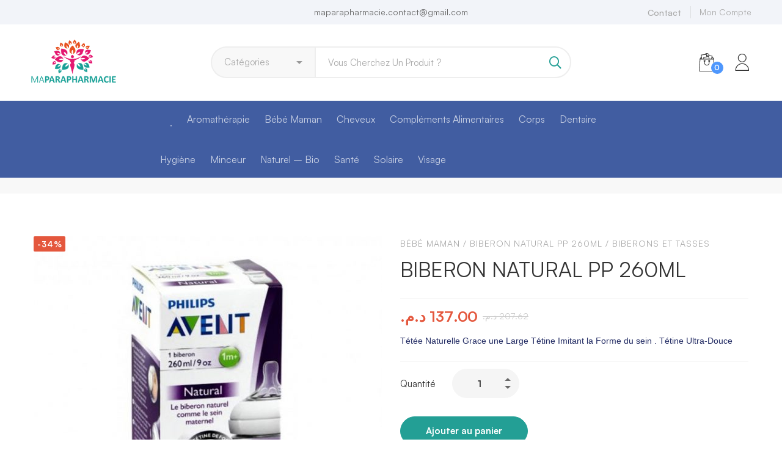

--- FILE ---
content_type: text/html; charset=UTF-8
request_url: https://maparapharmacie.ma/biberon-natural-pp-260ml/
body_size: 114664
content:
<!DOCTYPE html>
<html lang="fr-FR" prefix="og: https://ogp.me/ns#" >
<head>
		<meta charset="UTF-8">
	<meta name="viewport" content="width=device-width, initial-scale=1">
	<link rel="profile" href="https://gmpg.org/xfn/11">
			<link rel="pingback" href="https://maparapharmacie.ma/xmlrpc.php">
			
<!-- Optimisation des moteurs de recherche par Rank Math - https://rankmath.com/ -->
<title>BIBERON NATURAL PP 260ML - MAPARAPHARMACIE</title>
<meta name="description" content="Tétée Naturelle Grace une Large Tétine Imitant la Forme du sein . Tétine Ultra-Douce&nbsp;"/>
<meta name="robots" content="index, follow, max-snippet:-1, max-video-preview:-1, max-image-preview:large"/>
<link rel="canonical" href="https://maparapharmacie.ma/biberon-natural-pp-260ml/" />
<meta property="og:locale" content="fr_FR" />
<meta property="og:type" content="product" />
<meta property="og:title" content="BIBERON NATURAL PP 260ML - MAPARAPHARMACIE" />
<meta property="og:description" content="Tétée Naturelle Grace une Large Tétine Imitant la Forme du sein . Tétine Ultra-Douce&nbsp;" />
<meta property="og:url" content="https://maparapharmacie.ma/biberon-natural-pp-260ml/" />
<meta property="og:site_name" content="MAPARAPHARMACIE" />
<meta property="og:updated_time" content="2020-12-03T14:23:37+00:00" />
<meta property="og:image" content="https://maparapharmacie.ma/wp-content/uploads/2020/12/avent-biberon-natural-pp-260ml.jpg" />
<meta property="og:image:secure_url" content="https://maparapharmacie.ma/wp-content/uploads/2020/12/avent-biberon-natural-pp-260ml.jpg" />
<meta property="og:image:width" content="740" />
<meta property="og:image:height" content="846" />
<meta property="og:image:alt" content="BIBERON NATURAL PP 260ML" />
<meta property="og:image:type" content="image/jpeg" />
<meta property="product:price:amount" content="137" />
<meta property="product:price:currency" content="MAD" />
<meta property="product:availability" content="instock" />
<meta name="twitter:card" content="summary_large_image" />
<meta name="twitter:title" content="BIBERON NATURAL PP 260ML - MAPARAPHARMACIE" />
<meta name="twitter:description" content="Tétée Naturelle Grace une Large Tétine Imitant la Forme du sein . Tétine Ultra-Douce&nbsp;" />
<meta name="twitter:image" content="https://maparapharmacie.ma/wp-content/uploads/2020/12/avent-biberon-natural-pp-260ml.jpg" />
<meta name="twitter:label1" content="Prix" />
<meta name="twitter:data1" content="137.00&nbsp;&#x62f;.&#x645;." />
<meta name="twitter:label2" content="Disponibilité" />
<meta name="twitter:data2" content="En stock" />
<script type="application/ld+json" class="rank-math-schema">{"@context":"https://schema.org","@graph":[{"@type":"Organization","@id":"https://maparapharmacie.ma/#organization","name":"MAPARAPHARMACIE"},{"@type":"WebSite","@id":"https://maparapharmacie.ma/#website","url":"https://maparapharmacie.ma","name":"MAPARAPHARMACIE","publisher":{"@id":"https://maparapharmacie.ma/#organization"},"inLanguage":"fr-FR"},{"@type":"ImageObject","@id":"https://maparapharmacie.ma/wp-content/uploads/2020/12/avent-biberon-natural-pp-260ml.jpg","url":"https://maparapharmacie.ma/wp-content/uploads/2020/12/avent-biberon-natural-pp-260ml.jpg","width":"740","height":"846","inLanguage":"fr-FR"},{"@type":"ItemPage","@id":"https://maparapharmacie.ma/biberon-natural-pp-260ml/#webpage","url":"https://maparapharmacie.ma/biberon-natural-pp-260ml/","name":"BIBERON NATURAL PP 260ML - MAPARAPHARMACIE","datePublished":"2020-12-03T14:21:54+00:00","dateModified":"2020-12-03T14:23:37+00:00","isPartOf":{"@id":"https://maparapharmacie.ma/#website"},"primaryImageOfPage":{"@id":"https://maparapharmacie.ma/wp-content/uploads/2020/12/avent-biberon-natural-pp-260ml.jpg"},"inLanguage":"fr-FR"},{"@type":"Product","name":"BIBERON NATURAL PP 260ML - MAPARAPHARMACIE","description":"T\u00e9t\u00e9e Naturelle Grace une Large T\u00e9tine Imitant la Forme du sein . T\u00e9tine Ultra-Douce&nbsp;","sku":"53ce98c920dd","category":"B\u00e9b\u00e9 Maman","mainEntityOfPage":{"@id":"https://maparapharmacie.ma/biberon-natural-pp-260ml/#webpage"},"image":[{"@type":"ImageObject","url":"https://maparapharmacie.ma/wp-content/uploads/2020/12/avent-biberon-natural-pp-260ml.jpg","height":"846","width":"740"}],"offers":{"@type":"Offer","price":"137.00","priceCurrency":"MAD","priceValidUntil":"2027-12-31","availability":"https://schema.org/InStock","itemCondition":"NewCondition","url":"https://maparapharmacie.ma/biberon-natural-pp-260ml/","seller":{"@type":"Organization","@id":"https://maparapharmacie.ma/","name":"MAPARAPHARMACIE","url":"https://maparapharmacie.ma","logo":""}},"@id":"https://maparapharmacie.ma/biberon-natural-pp-260ml/#richSnippet"}]}</script>
<!-- /Extension Rank Math WordPress SEO -->

<link rel="alternate" type="application/rss+xml" title="MAPARAPHARMACIE &raquo; Flux" href="https://maparapharmacie.ma/feed/" />
<link rel="alternate" type="application/rss+xml" title="MAPARAPHARMACIE &raquo; Flux des commentaires" href="https://maparapharmacie.ma/comments/feed/" />
<link rel="alternate" type="application/rss+xml" title="MAPARAPHARMACIE &raquo; BIBERON NATURAL PP 260ML Flux des commentaires" href="https://maparapharmacie.ma/biberon-natural-pp-260ml/feed/" />
<link rel='stylesheet' id='wp-block-library-css' href='https://maparapharmacie.ma/wp-includes/css/dist/block-library/style.min.css' type='text/css' media='all' />
<style id='wp-block-library-theme-inline-css' type='text/css'>
.wp-block-audio figcaption{color:#555;font-size:13px;text-align:center}.is-dark-theme .wp-block-audio figcaption{color:hsla(0,0%,100%,.65)}.wp-block-audio{margin:0 0 1em}.wp-block-code{border:1px solid #ccc;border-radius:4px;font-family:Menlo,Consolas,monaco,monospace;padding:.8em 1em}.wp-block-embed figcaption{color:#555;font-size:13px;text-align:center}.is-dark-theme .wp-block-embed figcaption{color:hsla(0,0%,100%,.65)}.wp-block-embed{margin:0 0 1em}.blocks-gallery-caption{color:#555;font-size:13px;text-align:center}.is-dark-theme .blocks-gallery-caption{color:hsla(0,0%,100%,.65)}.wp-block-image figcaption{color:#555;font-size:13px;text-align:center}.is-dark-theme .wp-block-image figcaption{color:hsla(0,0%,100%,.65)}.wp-block-image{margin:0 0 1em}.wp-block-pullquote{border-bottom:4px solid;border-top:4px solid;color:currentColor;margin-bottom:1.75em}.wp-block-pullquote cite,.wp-block-pullquote footer,.wp-block-pullquote__citation{color:currentColor;font-size:.8125em;font-style:normal;text-transform:uppercase}.wp-block-quote{border-left:.25em solid;margin:0 0 1.75em;padding-left:1em}.wp-block-quote cite,.wp-block-quote footer{color:currentColor;font-size:.8125em;font-style:normal;position:relative}.wp-block-quote.has-text-align-right{border-left:none;border-right:.25em solid;padding-left:0;padding-right:1em}.wp-block-quote.has-text-align-center{border:none;padding-left:0}.wp-block-quote.is-large,.wp-block-quote.is-style-large,.wp-block-quote.is-style-plain{border:none}.wp-block-search .wp-block-search__label{font-weight:700}.wp-block-search__button{border:1px solid #ccc;padding:.375em .625em}:where(.wp-block-group.has-background){padding:1.25em 2.375em}.wp-block-separator.has-css-opacity{opacity:.4}.wp-block-separator{border:none;border-bottom:2px solid;margin-left:auto;margin-right:auto}.wp-block-separator.has-alpha-channel-opacity{opacity:1}.wp-block-separator:not(.is-style-wide):not(.is-style-dots){width:100px}.wp-block-separator.has-background:not(.is-style-dots){border-bottom:none;height:1px}.wp-block-separator.has-background:not(.is-style-wide):not(.is-style-dots){height:2px}.wp-block-table{margin:0 0 1em}.wp-block-table td,.wp-block-table th{word-break:normal}.wp-block-table figcaption{color:#555;font-size:13px;text-align:center}.is-dark-theme .wp-block-table figcaption{color:hsla(0,0%,100%,.65)}.wp-block-video figcaption{color:#555;font-size:13px;text-align:center}.is-dark-theme .wp-block-video figcaption{color:hsla(0,0%,100%,.65)}.wp-block-video{margin:0 0 1em}.wp-block-template-part.has-background{margin-bottom:0;margin-top:0;padding:1.25em 2.375em}
</style>
<style id='rank-math-toc-block-style-inline-css' type='text/css'>
.wp-block-rank-math-toc-block nav ol{counter-reset:item}.wp-block-rank-math-toc-block nav ol li{display:block}.wp-block-rank-math-toc-block nav ol li:before{content:counters(item, ".") ". ";counter-increment:item}

</style>
<style id='classic-theme-styles-inline-css' type='text/css'>
/*! This file is auto-generated */
.wp-block-button__link{color:#fff;background-color:#32373c;border-radius:9999px;box-shadow:none;text-decoration:none;padding:calc(.667em + 2px) calc(1.333em + 2px);font-size:1.125em}.wp-block-file__button{background:#32373c;color:#fff;text-decoration:none}
</style>
<style id='global-styles-inline-css' type='text/css'>
body{--wp--preset--color--black: #000000;--wp--preset--color--cyan-bluish-gray: #abb8c3;--wp--preset--color--white: #ffffff;--wp--preset--color--pale-pink: #f78da7;--wp--preset--color--vivid-red: #cf2e2e;--wp--preset--color--luminous-vivid-orange: #ff6900;--wp--preset--color--luminous-vivid-amber: #fcb900;--wp--preset--color--light-green-cyan: #7bdcb5;--wp--preset--color--vivid-green-cyan: #00d084;--wp--preset--color--pale-cyan-blue: #8ed1fc;--wp--preset--color--vivid-cyan-blue: #0693e3;--wp--preset--color--vivid-purple: #9b51e0;--wp--preset--gradient--vivid-cyan-blue-to-vivid-purple: linear-gradient(135deg,rgba(6,147,227,1) 0%,rgb(155,81,224) 100%);--wp--preset--gradient--light-green-cyan-to-vivid-green-cyan: linear-gradient(135deg,rgb(122,220,180) 0%,rgb(0,208,130) 100%);--wp--preset--gradient--luminous-vivid-amber-to-luminous-vivid-orange: linear-gradient(135deg,rgba(252,185,0,1) 0%,rgba(255,105,0,1) 100%);--wp--preset--gradient--luminous-vivid-orange-to-vivid-red: linear-gradient(135deg,rgba(255,105,0,1) 0%,rgb(207,46,46) 100%);--wp--preset--gradient--very-light-gray-to-cyan-bluish-gray: linear-gradient(135deg,rgb(238,238,238) 0%,rgb(169,184,195) 100%);--wp--preset--gradient--cool-to-warm-spectrum: linear-gradient(135deg,rgb(74,234,220) 0%,rgb(151,120,209) 20%,rgb(207,42,186) 40%,rgb(238,44,130) 60%,rgb(251,105,98) 80%,rgb(254,248,76) 100%);--wp--preset--gradient--blush-light-purple: linear-gradient(135deg,rgb(255,206,236) 0%,rgb(152,150,240) 100%);--wp--preset--gradient--blush-bordeaux: linear-gradient(135deg,rgb(254,205,165) 0%,rgb(254,45,45) 50%,rgb(107,0,62) 100%);--wp--preset--gradient--luminous-dusk: linear-gradient(135deg,rgb(255,203,112) 0%,rgb(199,81,192) 50%,rgb(65,88,208) 100%);--wp--preset--gradient--pale-ocean: linear-gradient(135deg,rgb(255,245,203) 0%,rgb(182,227,212) 50%,rgb(51,167,181) 100%);--wp--preset--gradient--electric-grass: linear-gradient(135deg,rgb(202,248,128) 0%,rgb(113,206,126) 100%);--wp--preset--gradient--midnight: linear-gradient(135deg,rgb(2,3,129) 0%,rgb(40,116,252) 100%);--wp--preset--font-size--small: 13px;--wp--preset--font-size--medium: 20px;--wp--preset--font-size--large: 36px;--wp--preset--font-size--x-large: 42px;--wp--preset--spacing--20: 0.44rem;--wp--preset--spacing--30: 0.67rem;--wp--preset--spacing--40: 1rem;--wp--preset--spacing--50: 1.5rem;--wp--preset--spacing--60: 2.25rem;--wp--preset--spacing--70: 3.38rem;--wp--preset--spacing--80: 5.06rem;--wp--preset--shadow--natural: 6px 6px 9px rgba(0, 0, 0, 0.2);--wp--preset--shadow--deep: 12px 12px 50px rgba(0, 0, 0, 0.4);--wp--preset--shadow--sharp: 6px 6px 0px rgba(0, 0, 0, 0.2);--wp--preset--shadow--outlined: 6px 6px 0px -3px rgba(255, 255, 255, 1), 6px 6px rgba(0, 0, 0, 1);--wp--preset--shadow--crisp: 6px 6px 0px rgba(0, 0, 0, 1);}:where(.is-layout-flex){gap: 0.5em;}:where(.is-layout-grid){gap: 0.5em;}body .is-layout-flow > .alignleft{float: left;margin-inline-start: 0;margin-inline-end: 2em;}body .is-layout-flow > .alignright{float: right;margin-inline-start: 2em;margin-inline-end: 0;}body .is-layout-flow > .aligncenter{margin-left: auto !important;margin-right: auto !important;}body .is-layout-constrained > .alignleft{float: left;margin-inline-start: 0;margin-inline-end: 2em;}body .is-layout-constrained > .alignright{float: right;margin-inline-start: 2em;margin-inline-end: 0;}body .is-layout-constrained > .aligncenter{margin-left: auto !important;margin-right: auto !important;}body .is-layout-constrained > :where(:not(.alignleft):not(.alignright):not(.alignfull)){max-width: var(--wp--style--global--content-size);margin-left: auto !important;margin-right: auto !important;}body .is-layout-constrained > .alignwide{max-width: var(--wp--style--global--wide-size);}body .is-layout-flex{display: flex;}body .is-layout-flex{flex-wrap: wrap;align-items: center;}body .is-layout-flex > *{margin: 0;}body .is-layout-grid{display: grid;}body .is-layout-grid > *{margin: 0;}:where(.wp-block-columns.is-layout-flex){gap: 2em;}:where(.wp-block-columns.is-layout-grid){gap: 2em;}:where(.wp-block-post-template.is-layout-flex){gap: 1.25em;}:where(.wp-block-post-template.is-layout-grid){gap: 1.25em;}.has-black-color{color: var(--wp--preset--color--black) !important;}.has-cyan-bluish-gray-color{color: var(--wp--preset--color--cyan-bluish-gray) !important;}.has-white-color{color: var(--wp--preset--color--white) !important;}.has-pale-pink-color{color: var(--wp--preset--color--pale-pink) !important;}.has-vivid-red-color{color: var(--wp--preset--color--vivid-red) !important;}.has-luminous-vivid-orange-color{color: var(--wp--preset--color--luminous-vivid-orange) !important;}.has-luminous-vivid-amber-color{color: var(--wp--preset--color--luminous-vivid-amber) !important;}.has-light-green-cyan-color{color: var(--wp--preset--color--light-green-cyan) !important;}.has-vivid-green-cyan-color{color: var(--wp--preset--color--vivid-green-cyan) !important;}.has-pale-cyan-blue-color{color: var(--wp--preset--color--pale-cyan-blue) !important;}.has-vivid-cyan-blue-color{color: var(--wp--preset--color--vivid-cyan-blue) !important;}.has-vivid-purple-color{color: var(--wp--preset--color--vivid-purple) !important;}.has-black-background-color{background-color: var(--wp--preset--color--black) !important;}.has-cyan-bluish-gray-background-color{background-color: var(--wp--preset--color--cyan-bluish-gray) !important;}.has-white-background-color{background-color: var(--wp--preset--color--white) !important;}.has-pale-pink-background-color{background-color: var(--wp--preset--color--pale-pink) !important;}.has-vivid-red-background-color{background-color: var(--wp--preset--color--vivid-red) !important;}.has-luminous-vivid-orange-background-color{background-color: var(--wp--preset--color--luminous-vivid-orange) !important;}.has-luminous-vivid-amber-background-color{background-color: var(--wp--preset--color--luminous-vivid-amber) !important;}.has-light-green-cyan-background-color{background-color: var(--wp--preset--color--light-green-cyan) !important;}.has-vivid-green-cyan-background-color{background-color: var(--wp--preset--color--vivid-green-cyan) !important;}.has-pale-cyan-blue-background-color{background-color: var(--wp--preset--color--pale-cyan-blue) !important;}.has-vivid-cyan-blue-background-color{background-color: var(--wp--preset--color--vivid-cyan-blue) !important;}.has-vivid-purple-background-color{background-color: var(--wp--preset--color--vivid-purple) !important;}.has-black-border-color{border-color: var(--wp--preset--color--black) !important;}.has-cyan-bluish-gray-border-color{border-color: var(--wp--preset--color--cyan-bluish-gray) !important;}.has-white-border-color{border-color: var(--wp--preset--color--white) !important;}.has-pale-pink-border-color{border-color: var(--wp--preset--color--pale-pink) !important;}.has-vivid-red-border-color{border-color: var(--wp--preset--color--vivid-red) !important;}.has-luminous-vivid-orange-border-color{border-color: var(--wp--preset--color--luminous-vivid-orange) !important;}.has-luminous-vivid-amber-border-color{border-color: var(--wp--preset--color--luminous-vivid-amber) !important;}.has-light-green-cyan-border-color{border-color: var(--wp--preset--color--light-green-cyan) !important;}.has-vivid-green-cyan-border-color{border-color: var(--wp--preset--color--vivid-green-cyan) !important;}.has-pale-cyan-blue-border-color{border-color: var(--wp--preset--color--pale-cyan-blue) !important;}.has-vivid-cyan-blue-border-color{border-color: var(--wp--preset--color--vivid-cyan-blue) !important;}.has-vivid-purple-border-color{border-color: var(--wp--preset--color--vivid-purple) !important;}.has-vivid-cyan-blue-to-vivid-purple-gradient-background{background: var(--wp--preset--gradient--vivid-cyan-blue-to-vivid-purple) !important;}.has-light-green-cyan-to-vivid-green-cyan-gradient-background{background: var(--wp--preset--gradient--light-green-cyan-to-vivid-green-cyan) !important;}.has-luminous-vivid-amber-to-luminous-vivid-orange-gradient-background{background: var(--wp--preset--gradient--luminous-vivid-amber-to-luminous-vivid-orange) !important;}.has-luminous-vivid-orange-to-vivid-red-gradient-background{background: var(--wp--preset--gradient--luminous-vivid-orange-to-vivid-red) !important;}.has-very-light-gray-to-cyan-bluish-gray-gradient-background{background: var(--wp--preset--gradient--very-light-gray-to-cyan-bluish-gray) !important;}.has-cool-to-warm-spectrum-gradient-background{background: var(--wp--preset--gradient--cool-to-warm-spectrum) !important;}.has-blush-light-purple-gradient-background{background: var(--wp--preset--gradient--blush-light-purple) !important;}.has-blush-bordeaux-gradient-background{background: var(--wp--preset--gradient--blush-bordeaux) !important;}.has-luminous-dusk-gradient-background{background: var(--wp--preset--gradient--luminous-dusk) !important;}.has-pale-ocean-gradient-background{background: var(--wp--preset--gradient--pale-ocean) !important;}.has-electric-grass-gradient-background{background: var(--wp--preset--gradient--electric-grass) !important;}.has-midnight-gradient-background{background: var(--wp--preset--gradient--midnight) !important;}.has-small-font-size{font-size: var(--wp--preset--font-size--small) !important;}.has-medium-font-size{font-size: var(--wp--preset--font-size--medium) !important;}.has-large-font-size{font-size: var(--wp--preset--font-size--large) !important;}.has-x-large-font-size{font-size: var(--wp--preset--font-size--x-large) !important;}
.wp-block-navigation a:where(:not(.wp-element-button)){color: inherit;}
:where(.wp-block-post-template.is-layout-flex){gap: 1.25em;}:where(.wp-block-post-template.is-layout-grid){gap: 1.25em;}
:where(.wp-block-columns.is-layout-flex){gap: 2em;}:where(.wp-block-columns.is-layout-grid){gap: 2em;}
.wp-block-pullquote{font-size: 1.5em;line-height: 1.6;}
</style>
<link rel='stylesheet' id='rs-plugin-settings-css' href='https://maparapharmacie.ma/wp-content/plugins/revslider/public/assets/css/rs6.css' type='text/css' media='all' />
<style id='rs-plugin-settings-inline-css' type='text/css'>
#rs-demo-id {}
</style>
<style id='woocommerce-inline-inline-css' type='text/css'>
.woocommerce form .form-row .required { visibility: visible; }
</style>
<link rel='stylesheet' id='font-satoshi-css' href='https://maparapharmacie.ma/wp-content/themes/medizin/assets/fonts/satoshi/font-satoshi.min.css' type='text/css' media='all' />
<link rel='stylesheet' id='font-awesome-pro-css' href='https://maparapharmacie.ma/wp-content/themes/medizin/assets/fonts/awesome/css/fontawesome-all.min.css' type='text/css' media='all' />
<link rel='stylesheet' id='font-medizin-css' href='https://maparapharmacie.ma/wp-content/themes/medizin/assets/fonts/medizin/font-medizin.min.css' type='text/css' media='all' />
<link rel='stylesheet' id='swiper-css' href='https://maparapharmacie.ma/wp-content/themes/medizin/assets/libs/swiper/css/swiper.min.css' type='text/css' media='all' />
<link rel='stylesheet' id='lightgallery-css' href='https://maparapharmacie.ma/wp-content/themes/medizin/assets/libs/lightGallery/css/lightgallery.min.css' type='text/css' media='all' />
<link rel='stylesheet' id='medizin-style-css' href='https://maparapharmacie.ma/wp-content/themes/medizin/style.css' type='text/css' media='all' />
<style id='medizin-style-inline-css' type='text/css'>
.boxed{max-width:1200px}::-moz-selection{color:#fff;background-color:#239f95}::selection{color:#fff;background-color:#239f95}mark,.primary-color.primary-color,.title-has-link a:hover,.growl-close:hover,.link-transition-02,.switcher-language-wrapper .wpml-ls .wpml-ls-sub-menu a:hover,.header-categories-nav .product-category-dropdown>li:hover>a,.tm-button.style-border,.tm-button.style-thick-border,.tm-button.style-text:hover .button-text,.tm-button.style-text .button-icon,.medizin-infinite-loader,.elementor-widget-tm-icon-box.medizin-icon-box-style-01 .medizin-icon,.medizin-blog .post-title a:hover,.medizin-blog .post-categories a:hover,.medizin-blog-caption-style-03 .tm-button,.tm-portfolio .post-categories a:hover,.tm-portfolio .post-title a:hover,.medizin-pricing .price-wrap,.medizin-timeline.style-01 .title,.medizin-timeline.style-01 .timeline-dot,.tm-google-map .style-signal .animated-dot,.medizin-list .marker,.medizin-pricing-style-02 .medizin-pricing .medizin-pricing-features li i,.tm-social-networks .link:hover,.tm-social-networks.style-solid-rounded-icon .link,.medizin-modern-carousel-style-02 .slide-button,.tm-slider a:hover .heading,.woosw-area .woosw-inner .woosw-content .woosw-content-bot .woosw-content-bot-inner .woosw-page a:hover,.woosw-continue:hover,.tm-menu .menu-price,.woocommerce-widget-layered-nav-list a:hover,.post-share a:hover,.blog-nav-links h6:before,.page-links>a:hover,.page-links>a:focus,.comment-nav-links li a:hover,.page-pagination li a:hover,.page-numbers li a:hover,.header-search-form .search-submit,.widget_search .search-submit:hover,.widget_product_search .search-submit:hover,.page-sidebar .widget_pages .current-menu-item>a,.page-sidebar .widget_nav_menu .current-menu-item>a,.page-sidebar .insight-core-bmw .current-menu-item>a,.widget_archive li a:hover .count,.widget_categories li a:hover .count,.widget_product_categories li a:hover .count,.medizin-wp-widget-posts .post-widget-title a:hover,.comment-list .comment-actions a:hover,.portfolio-nav-links.style-01 .inner>a:hover,.portfolio-nav-links.style-02 .nav-list .hover,.medizin-fake-select-wrap .medizin-fake-select li.selected:before,.elementor-widget-tm-icon-box.medizin-icon-box-style-01 .medizin-box:hover div.tm-button.style-text,.elementor-widget-tm-icon-box.medizin-icon-box-style-01 a.tm-button.style-text:hover,.tm-image-box.medizin-box:hover div.tm-button.style-text,.medizin-product-categories .product-cat-wrapper:hover .product-cat-name,.tm-image-box a.tm-button.style-text:hover,.widget_price_filter .ui-slider,.order-by .selected-order a,.medizin-product-price-filter .current-state,.woocommerce .product-badges .onsale,.cart-collaterals .order-total .amount,.woocommerce-mini-cart__empty-message .empty-basket,.woocommerce .cart_list.product_list_widget a:hover,.woocommerce .cart.shop_table td.product-name a:hover,.woocommerce ul.product_list_widget li .product-title:hover,.entry-product-meta a:hover,.entry-product-categories a:hover,.entry-product-brands a,.button.btn-apply-coupon,.widget_price_filter .price_slider_amount .button,.woocommerce-review-rating-template .rating-average,.medizin-product .woocommerce-loop-product__title a:hover,.medizin-product .loop-product__category a:hover,.popup-product-quick-view .product_title a:hover,.medizin-wp-widget-product-brand-nav .chosen,.medizin-wp-widget-product-brand-nav .chosen a,.widget_product_categories .current-cat a,.widget_product_categories .current-cat a .count,.woosc-area .woosc-inner .woosc-table .woosc-table-inner .woosc-table-items table thead tr th a:hover,.woosc-area .woosc-inner .woosc-table .woosc-table-inner .woosc-table-items .button,.woocommerce nav.woocommerce-pagination ul li a:hover{color:#239f95}.primary-background-color,.link-transition-02:after,input[type='checkbox']:checked:before,.wp-block-tag-cloud a:hover,.wp-block-calendar #today,.medizin-fake-select-wrap .medizin-fake-select li:hover,.medizin-link-animate-border .heading-primary a mark:after,.medizin-team-member-style-01 .social-networks a:hover,.tm-button.style-flat:before,.tm-button.style-border:after,.tm-button.style-thick-border:after,.medizin-tab-nav-buttons button:hover,.medizin-blog-caption-style-03 .tm-button.style-bottom-line .button-content-wrapper:after,.medizin-blog .post-overlay-categories a,.hint--primary:after,[data-fp-section-skin='dark'] #fp-nav ul li a span,[data-fp-section-skin='dark'] .fp-slidesNav ul li a span,.page-scroll-up,.top-bar-01 .top-bar-button,.tm-social-networks.style-flat-rounded-icon .link:hover,.tm-swiper .swiper-pagination-progressbar .swiper-pagination-progressbar-fill,.tm-social-networks.style-flat-rounded-icon .link,.tm-social-networks.style-solid-rounded-icon .link:hover,.portfolio-overlay-group-01.portfolio-overlay-colored-faded .post-overlay,.medizin-modern-carousel .slide-tag,.medizin-light-gallery .medizin-box .medizin-overlay,.medizin-accordion-style-02 .medizin-accordion .accordion-section.active .accordion-header,.medizin-accordion-style-02 .medizin-accordion .accordion-section:hover .accordion-header,.medizin-mailchimp-form-style-01 .form-submit,.medizin-modern-carousel-style-02 .slide-button:after,.tm-gradation .item:hover .count,.nav-links a:hover,.page-links .current,.comment-nav-links li .current,.page-pagination li .current,.page-numbers li .current,.page-sidebar .insight-core-bmw li:hover a,.page-sidebar .insight-core-bmw li.current-menu-item a,.single-post .entry-post-feature.post-quote,.entry-post-categories a,.post-share.style-01 .share-icon,.entry-portfolio-feature .gallery-item .overlay,.widget .tagcloud a:hover,.widget_calendar #today,.woocommerce .select2-container--default .select2-results__option--highlighted[aria-selected],.select2-container--default .select2-results__option[aria-selected=true],.select2-container--default .select2-results__option[data-selected=true],.wishlist-btn.style-01 a:hover,.compare-btn.style-01 a:hover,.compare-btn.style-01 a:hover,.medizin-product.style-grid-01 .woocommerce_loop_add_to_cart_wrap a,.medizin-product.style-grid-02 .woocommerce_loop_add_to_cart_wrap a,.widget_price_filter .price_slider_amount .button:hover,.woosc-area .woosc-inner .woosc-table .woosc-table-inner .woosc-table-items .button:hover,.woocommerce nav.woocommerce-pagination ul li span.current,.woocommerce-info,.woocommerce-message,.woocommerce-MyAccount-navigation .is-active a,.woocommerce-MyAccount-navigation a:hover{background-color:#239f95}.primary-background-color-important,.lg-progress-bar .lg-progress{background-color:#239f95!important}input[type='checkbox']:hover:before,.wp-block-quote,.wp-block-quote.has-text-align-right,.tm-button.style-border,.tm-button.style-thick-border,.medizin-tab-nav-buttons button:hover,.medizin-fake-select-wrap.focused .medizin-fake-select-current,.medizin-fake-select-wrap .medizin-fake-select-current:hover,.page-search-popup .search-field,.tm-social-networks.style-solid-rounded-icon .link,.tm-popup-video.type-button .video-play,.widget_pages .current-menu-item,.widget_nav_menu .current-menu-item,.insight-core-bmw .current-menu-item,.page-sidebar .insight-core-bmw li:hover a,.page-sidebar .insight-core-bmw li.current-menu-item a,.wishlist-btn.style-01 a:hover,.compare-btn.style-01 a:hover,body.woocommerce-cart table.cart td.actions .coupon .input-text:focus,.woocommerce div.quantity .qty:focus,.woocommerce div.quantity button:hover:before,.woocommerce.single-product div.product .images .thumbnails .item img:hover{border-color:#239f95}.single-product .woo-single-gallery .medizin-thumbs-swiper .swiper-slide:hover img,.single-product .woo-single-gallery .medizin-thumbs-swiper .swiper-slide-thumb-active img,.lg-outer .lg-thumb-item.active,.lg-outer .lg-thumb-item:hover{border-color:#239f95!important}.hint--primary.hint--top-left:before,.hint--primary.hint--top-right:before,.hint--primary.hint--top:before{border-top-color:#239f95}.hint--primary.hint--right:before{border-right-color:#239f95}.hint--primary.hint--bottom-left:before,.hint--primary.hint--bottom-right:before,.hint--primary.hint--bottom:before,.medizin-tabpanel.medizin-tabpanel-horizontal>.medizin-nav-tabs li.active a,.mini-cart .widget_shopping_cart_content,.single-product .woocommerce-tabs li.active,.woocommerce .select2-container .select2-choice{border-bottom-color:#239f95}.hint--primary.hint--left:before,.tm-popup-video.type-button .video-play-icon:before{border-left-color:#239f95}.medizin-accordion-style-01 .medizin-accordion .accordion-section.active .accordion-header,.medizin-accordion-style-01 .medizin-accordion .accordion-section:hover .accordion-header{background-color:rgba(35,159,149,0.7)}.portfolio-overlay-group-01 .post-overlay{background-color:rgba(35,159,149,0.8)}.switcher-language-wrapper .wpml-ls .wpml-ls-sub-menu a:hover,.header-categories-nav .product-category-dropdown>li:hover>a{background-color:rgba(35,159,149,0.1)}.secondary-color,.entry-product-brands a:hover,.medizin-product-banner .price,.medizin-product-banner ins,.medizin-product-banner ins .amount,.woocommerce-cart .cart-collaterals .order-total .amount,.woocommerce-checkout .shop_table .order-total .amount,.woosc-table .price .medizin-blog-zigzag .post-title{color:#E4573D}.tm-button.style-flat:after,.hint--secondary:after,.medizin-product.style-grid-01 .woocommerce_loop_add_to_cart_wrap a:hover,.medizin-product.style-grid-02 .woocommerce_loop_add_to_cart_wrap a:hover{background-color:#E4573D}.medizin-event .event-overlay-background,.medizin-event-carousel .event-overlay-background{background-color:rgba(228,87,61,0.6)}.hint--secondary.hint--top-left:before,.hint--secondary.hint--top-right:before,.hint--secondary.hint--top:before{border-top-color:#E4573D}.hint--secondary.hint--right:before{border-right-color:#E4573D}.hint--secondary.hint--bottom-left:before,.hint--secondary.hint--bottom-right:before,.hint--secondary.hint--bottom:before{border-bottom-color:#E4573D}.hint--secondary.hint--left:before{border-left-color:#E4573D}.lg-backdrop{background-color:#000 !important}
body, .gmap-marker-wrap{color:#9B9B9B;font-family:Satoshi;font-weight:400;font-size:15px;line-height:1.74;letter-spacing:0em;}a{color:#696969;}
			a:hover,
			a:focus,
			.medizin-map-overlay-info a:hover,
			.widget_rss li a:hover,
			.widget_recent_entries li a:hover,
			.widget_recent_entries li a:after
			{color:#239f95;}
			h1,h2,h3,h4,h5,h6,caption,th,blockquote,
			.heading,
			.heading-color,
			.tm-button.style-text .button-text,
			.entry-post-tags a:hover,
			.entry-author .author-social-networks a:hover,
			.widget_rss li a,
			.medizin-grid-wrapper.filter-style-01 .btn-filter.current,
			.medizin-grid-wrapper.filter-style-01 .btn-filter:hover,
			.elementor-accordion .elementor-tab-title,
			.tm-table.style-01 td,
			.tm-table caption,
			.comment-reply-title,
			.page-links,
			.comment-nav-links li,
			.page-pagination li,
			.comment-nav-links li,
			.woocommerce nav.woocommerce-pagination ul li,
			.woocommerce-checkout .shop_table .product-name,
            .single-product form.cart .label > label,
            .single-product form.cart .quantity-button-wrapper > label,
            .single-product form.cart .wccpf_label > label
			{color:#333;}
				button,
				input[type="button"],
				input[type="reset"],
				input[type="submit"],
				.wp-block-button__link,
				.button,
				.elementor-button
				{color:#fff;border-color:#239f95;background-color:#239f95;}.wp-block-button.is-style-outline{color:#239f95;}
				button:hover,
				input[type="button"]:hover,
				input[type="reset"]:hover,
				input[type="submit"]:hover,
				.wp-block-button__link:hover,
				.button:hover,
				.button:focus,
				.elementor-button:hover
				{color:#fff;border-color:#E4573D;background-color:#E4573D;}.wp-block-button.is-style-outline .wp-block-button__link:hover{color:#E4573D;}
			input[type='text'],
			input[type='email'],
			input[type='url'],
			input[type='password'],
			input[type='search'],
			input[type='number'],
			input[type='tel'],
			select,
			textarea,
			.woocommerce .select2-container--default .select2-selection--single,
			.woocommerce .select2-container--default .select2-search--dropdown .select2-search__field,
			.elementor-field-group .elementor-field-textual
		{color:#ababab;border-color:#f8f8f8;background-color:#f8f8f8;letter-spacing:0em;font-size:15px;font-weight:;}
				input[type='radio']:before
			{border-color:#f8f8f8;background-color:#f8f8f8;}
			input[type='text']:focus,
			input[type='email']:focus,
			input[type='url']:focus,
			input[type='password']:focus,
			input[type='search']:focus,
			input[type='number']:focus,
			input[type='tel']:focus,
			textarea:focus, select:focus,
			select:focus,
			textarea:focus,
			.woocommerce .select2-container--default .select2-search--dropdown .select2-search__field:focus,
			.woocommerce .select2-container--open.select2-container--default .select2-selection--single,
			.woocommerce .select2-container--open.select2-container--default .select2-dropdown,
			.elementor-field-group .elementor-field-textual:focus
		{color:#333;border-color:#239f95;background-color:#fff;}
				input[type='radio']:checked:before,
				input[type='radio']:hover:before
			{border-color:#239f95;}
				input[type='radio']:after
			{background-color:#239f95;}
				input[type='radio']:checked:before
			{background-color:#fff;}.top-bar-01{padding-top:0px;padding-bottom:0px;background-color:#F2F4F9;border-bottom-width:0px;border-bottom-color:#eee;line-height:1.78;font-size:14px;font-weight:;color:#696969;}.top-bar-01 a{line-height:1.78;font-size:14px;font-weight:;color:#ababab;}.top-bar-01 a:hover, .top-bar-01 a:focus{color:#333;}.top-bar-01 .top-bar-tag{color:#fff;background-color:#3751EE;}.top-bar-01 .top-bar-tag:hover{color:#fff;background-color:#E4573D;}.top-bar-02{padding-top:0px;padding-bottom:0px;background-color:;border-bottom-width:0px;border-bottom-color:#eee;line-height:1.78;font-size:14px;font-weight:;color:#696969;}.top-bar-02 a{line-height:1.78;font-size:14px;font-weight:;color:#ababab;}.top-bar-02 a:hover, .top-bar-02 a:focus{color:#333;}.top-bar-02 .top-bar-tag{color:#fff;background-color:#3751EE;}.top-bar-02 .top-bar-tag:hover{color:#fff;background-color:#E4573D;}.top-bar-03{padding-top:0px;padding-bottom:0px;background-color:#fff;border-bottom-width:1px;border-bottom-color:#eee;line-height:1.78;font-size:14px;font-weight:;color:#696969;}.top-bar-03 a{line-height:1.78;font-size:14px;font-weight:;color:#ababab;}.top-bar-03 a:hover, .top-bar-03 a:focus{color:#333;}.top-bar-03 .top-bar-tag{color:#fff;background-color:#3751EE;}.top-bar-03 .top-bar-tag:hover{color:#fff;background-color:#E4573D;}.top-bar-04{padding-top:0px;padding-bottom:0px;background-color:#fff;border-bottom-width:1px;border-bottom-color:#eee;line-height:1.78;font-size:14px;font-weight:;color:#696969;}.top-bar-04 a{line-height:1.78;font-size:14px;font-weight:;color:#ababab;}.top-bar-04 a:hover, .top-bar-04 a:focus{color:#333;}.top-bar-04 .top-bar-tag{color:#fff;background-color:#3751EE;}.top-bar-04 .top-bar-tag:hover{color:#fff;background-color:#E4573D;}.headroom--not-top .page-header-inner .header-wrap{min-height:80px;}.headroom--not-top .page-header-inner{padding-top:0px!important;padding-bottom:0px!important;}#page-header.headroom--not-top .page-header-inner{background-color:#ffffff;background-repeat:no-repeat;background-position:center center;background-size:cover;background-attachment:scroll;}
			.page-header.headroom--not-top .header-icon,
			.page-header.headroom--not-top .wpml-ls-item-toggle
			{color:#333 !important;}
			.page-header.headroom--not-top .header-icon:hover
			{color:#4E97FD !important;}.page-header.headroom--not-top .wpml-ls-slot-shortcode_actions:hover > .js-wpml-ls-item-toggle{color:#4E97FD!important;}.page-header.headroom--not-top .mini-cart .mini-cart-icon:after{color:#fff !important;background-color:#4E97FD !important;}.page-header.headroom--not-top .header-social-networks a{color:#333 !important;}.page-header.headroom--not-top .header-social-networks a:hover{color:#333 !important;}.page-header.headroom--not-top .menu--primary > ul > li > a{color:#333 !important;}
            .page-header.headroom--not-top .menu--primary > li:hover > a,
            .page-header.headroom--not-top .menu--primary > ul > li > a:hover,
            .page-header.headroom--not-top .menu--primary > ul > li > a:focus,
            .page-header.headroom--not-top .menu--primary > ul > .current-menu-ancestor > a,
            .page-header.headroom--not-top .menu--primary > ul > .current-menu-item > a{color:#4E97FD !important;}.header-sticky-button.tm-button{color:#333;border-color:#eee;}.header-sticky-button.tm-button:before{background:rgba(17, 17, 17, 0);}.header-sticky-button.tm-button:hover{color:#fff;border-color:#333;}.header-sticky-button.tm-button:after{background:#333;}#page-header.headroom--not-top .search-field{color:#696969;border-color:#f5f5f5;background:#f5f5f5;}#page-header.headroom--not-top .search-field:focus{color:#333;border-color:#4E97FD;background:#fff;}.header-more-tools-opened .header-right-inner{background-color:#ffffff;background-repeat:no-repeat;background-position:center center;background-size:cover;background-attachment:scroll;}
			.header-more-tools-opened .header-right-inner .header-icon,
			.header-more-tools-opened .header-right-inner .wpml-ls-item-toggle
			{color:#333!important;}.header-more-tools-opened .header-right-inner .header-icon:hover{color:#4E97FD!important;}.header-more-tools-opened .header-right-inner .wpml-ls-slot-shortcode_actions:hover > .js-wpml-ls-item-toggle{color:#4E97FD!important;}.header-more-tools-opened .header-right-inner .mini-cart .mini-cart-icon:after{color:#fff!important;background-color:#4E97FD!important;}.header-more-tools-opened .header-right-inner .header-social-networks a{color:#333!important;}.header-more-tools-opened .header-right-inner .header-social-networks a:hover{color:#4E97FD!important;}.header-01 .page-header-inner{border-bottom-width:0px;}.header-01 .menu--primary a{font-size:16px;line-height:1.4;font-weight:;}.desktop-menu .header-01 .menu--primary .menu__container > li > a{padding-top:29px;padding-bottom:29px;padding-left:18px;padding-right:18px;}.header-01.header-dark .page-header-inner{background-color:#fff;background-repeat:no-repeat;background-position:center center;background-size:cover;background-attachment:fixed;border-color:#eee;box-shadow:0 1px 20px rgba(0, 0, 0, 0.05);}
			.header-01.header-dark .header-icon,
			.header-01.header-dark .wpml-ls-item-toggle{color:#333;}.header-01.header-dark .header-icon:hover{color:#4E97FD;}.header-01.header-dark .wpml-ls-slot-shortcode_actions:hover > .js-wpml-ls-item-toggle{color:#4E97FD;}.header-01.header-dark .mini-cart .mini-cart-icon:after{color:#fff;background-color:#4E97FD;}.header-01.header-dark .menu--primary > ul > li > a{color:#9B9B9B;}
			.header-01.header-dark .menu--primary > ul > li:hover > a,
            .header-01.header-dark .menu--primary > ul > li > a:hover,
            .header-01.header-dark .menu--primary > ul > li > a:focus,
            .header-01.header-dark .menu--primary > ul > .current-menu-ancestor > a,
            .header-01.header-dark .menu--primary > ul > .current-menu-item > a{color:#4E97FD;}.header-01.header-dark .header-button{color:#fff;border-color:#4E97FD;}.header-01.header-dark .header-button:before{background:#4E97FD;}.header-01.header-dark .header-button:hover{color:#4E97FD;border-color:#4E97FD;}.header-01.header-dark .header-button:after{background:rgba(0, 0, 0, 0);}.header-01.header-dark .header-social-networks a{color:#333;}.header-01.header-dark .header-social-networks a:hover{color:#4E97FD;}.header-01.header-light .page-header-inner{border-color:rgba(255, 255, 255, 0.2);box-shadow:0 1px 20px rgba(255, 255, 255, 0.05);}
			.header-01.header-light .header-icon,
			.header-01.header-light .wpml-ls-item-toggle{color:#fff;}.header-01.header-light .header-icon:hover{color:#fff;}.header-01.header-light .wpml-ls-slot-shortcode_actions:hover > .js-wpml-ls-item-toggle{color:#fff;}.header-01.header-light .mini-cart .mini-cart-icon:after{color:#4E97FD;background-color:#fff;}.header-01.header-light .menu--primary > ul > li > a{color:#fff;}
            .header-01.header-light .menu--primary > ul > li:hover > a,
            .header-01.header-light .menu--primary > ul > li > a:hover,
            .header-01.header-light .menu--primary > ul > li > a:focus,
            .header-01.header-light .menu--primary > ul > .current-menu-ancestor > a,
            .header-01.header-light .menu--primary > ul > .current-menu-item > a{color:#fff;}.header-01.header-light .header-button{color:#fff;border-color:rgba(255, 255, 255, 0.3);}.header-01.header-light .header-button:before{background:rgba(255, 255, 255, 0);}.header-01.header-light .header-button:hover{color:#333;border-color:#fff;}.header-01.header-light .header-button:after{background:#fff;}.header-01.header-light .header-social-networks a{color:#fff;}.header-01.header-light .header-social-networks a:hover{color:#fff;}.header-02 .page-header-inner{border-bottom-width:0px;}.header-02 .menu--primary a{font-weight:500;font-size:16px;line-height:1.4;}.desktop-menu .header-02 .menu--primary .menu__container > li > a{padding-top:29px;padding-bottom:29px;padding-left:18px;padding-right:18px;}.header-02.header-dark .page-header-inner{background-color:#fff;background-repeat:no-repeat;background-position:center center;background-size:cover;background-attachment:fixed;border-color:#eee;box-shadow:;}
			.header-02.header-dark .header-icon,
			.header-02.header-dark .wpml-ls-item-toggle{color:#333;}.header-02.header-dark .header-icon:hover{color:#4E97FD;}.header-02.header-dark .wpml-ls-slot-shortcode_actions:hover > .js-wpml-ls-item-toggle{color:#4E97FD;}.header-02.header-dark .mini-cart .mini-cart-icon:after{color:#fff;background-color:#4E97FD;}.header-02.header-dark .menu--primary > ul > li > a{color:#9B9B9B;}
			.header-02.header-dark .menu--primary > ul > li:hover > a,
            .header-02.header-dark .menu--primary > ul > li > a:hover,
            .header-02.header-dark .menu--primary > ul > li > a:focus,
            .header-02.header-dark .menu--primary > ul > .current-menu-ancestor > a,
            .header-02.header-dark .menu--primary > ul > .current-menu-item > a{color:#4E97FD;}.header-02.header-dark .header-button{color:#fff;border-color:#4E97FD;}.header-02.header-dark .header-button:before{background:#4E97FD;}.header-02.header-dark .header-button:hover{color:#4E97FD;border-color:#4E97FD;}.header-02.header-dark .header-button:after{background:rgba(0, 0, 0, 0);}.header-02.header-dark .header-social-networks a{color:#333;}.header-02.header-dark .header-social-networks a:hover{color:#4E97FD;}.header-02.header-light .page-header-inner{border-color:rgba(255, 255, 255, 0.2);box-shadow:;}
			.header-02.header-light .header-icon,
			.header-02.header-light .wpml-ls-item-toggle{color:#fff;}.header-02.header-light .header-icon:hover{color:#fff;}.header-02.header-light .wpml-ls-slot-shortcode_actions:hover > .js-wpml-ls-item-toggle{color:#fff;}.header-02.header-light .mini-cart .mini-cart-icon:after{color:#4E97FD;background-color:#fff;}.header-02.header-light .menu--primary > ul > li > a{color:#fff;}
            .header-02.header-light .menu--primary > ul > li:hover > a,
            .header-02.header-light .menu--primary > ul > li > a:hover,
            .header-02.header-light .menu--primary > ul > li > a:focus,
            .header-02.header-light .menu--primary > ul > .current-menu-ancestor > a,
            .header-02.header-light .menu--primary > ul > .current-menu-item > a{color:#fff;}.header-02.header-light .header-button{color:#fff;border-color:rgba(255, 255, 255, 0.3);}.header-02.header-light .header-button:before{background:rgba(255, 255, 255, 0);}.header-02.header-light .header-button:hover{color:#333;border-color:#fff;}.header-02.header-light .header-button:after{background:#fff;}.header-02.header-light .header-social-networks a{color:#fff;}.header-02.header-light .header-social-networks a:hover{color:#fff;}.header-03 .page-header-inner{border-bottom-width:0px;}.header-03 .menu--primary a{font-size:16px;line-height:1.4;font-weight:;}.desktop-menu .header-03 .menu--primary .menu__container > li > a{padding-top:19px;padding-bottom:19px;padding-left:10px;padding-right:10px;}.header-03.header-dark .page-header-inner{background-color:#fff;background-repeat:no-repeat;background-position:center center;background-size:cover;background-attachment:fixed;border-color:#eee;box-shadow:;}
			.header-03.header-dark .header-icon,
			.header-03.header-dark .wpml-ls-item-toggle{color:#333;}.header-03.header-dark .header-icon:hover{color:#4E97FD;}.header-03.header-dark .wpml-ls-slot-shortcode_actions:hover > .js-wpml-ls-item-toggle{color:#4E97FD;}.header-03.header-dark .mini-cart .mini-cart-icon:after{color:#fff;background-color:#4E97FD;}.header-03.header-dark .page-header-bottom{background-color:#415DA1;}.header-03.header-dark .menu--primary > ul > li > a{color:rgba(255, 255, 255, 0.7)!important;}
			.header-03.header-dark .menu--primary > ul > li:hover > a,
            .header-03.header-dark .menu--primary > ul > li > a:hover,
            .header-03.header-dark .menu--primary > ul > li > a:focus,
            .header-03.header-dark .menu--primary > ul > .current-menu-ancestor > a,
            .header-03.header-dark .menu--primary > ul > .current-menu-item > a{color:#fff!important;}.header-03.header-dark .search-field{color:#ababab!important;border-color:#eee!important;background:#fff!important;}.header-03.header-dark .search-field:focus{color:#333!important;border-color:#4E97FD!important;background:#fff!important;}.header-03.header-dark .header-button{color:#fff;border-color:#4E97FD;}.header-03.header-dark .header-button:before{background:#4E97FD;}.header-03.header-dark .header-button:hover{color:#4E97FD;border-color:#4E97FD;}.header-03.header-dark .header-button:after{background:rgba(0, 0, 0, 0);}.header-03.header-dark .header-social-networks a{color:#333;}.header-03.header-dark .header-social-networks a:hover{color:#4E97FD;}.header-03.header-light .page-header-inner{border-color:rgba(255, 255, 255, 0.2);box-shadow:;}
			.header-03.header-light .header-icon,
			.header-03.header-light .wpml-ls-item-toggle{color:#fff;}.header-03.header-light .header-icon:hover{color:#fff;}.header-03.header-light .wpml-ls-slot-shortcode_actions:hover > .js-wpml-ls-item-toggle{color:#fff;}.header-03.header-light .mini-cart .mini-cart-icon:after{color:#4E97FD;background-color:#fff;}.header-03.header-light .menu--primary > ul > li > a{color:#fff!important;}
            .header-03.header-light .menu--primary > ul > li:hover > a,
            .header-03.header-light .menu--primary > ul > li > a:hover,
            .header-03.header-light .menu--primary > ul > li > a:focus,
            .header-03.header-light .menu--primary > ul > .current-menu-ancestor > a,
            .header-03.header-light .menu--primary > ul > .current-menu-item > a{color:#fff!important;}.header-03.header-light .search-field{color:#696969;border-color:#fff;background:#fff;}.header-03.header-light .search-field:focus{color:#333;border-color:#4E97FD;background:#fff;}.header-03.header-light .header-button{color:#fff;border-color:rgba(255, 255, 255, 0.3);}.header-03.header-light .header-button:before{background:rgba(255, 255, 255, 0);}.header-03.header-light .header-button:hover{color:#333;border-color:#fff;}.header-03.header-light .header-button:after{background:#fff;}.header-03.header-light .header-social-networks a{color:#fff;}.header-03.header-light .header-social-networks a:hover{color:#fff;}.header-04 .page-header-inner{border-bottom-width:0px;}.header-04 .menu--primary a{font-size:16px;line-height:1.4;font-weight:;}.desktop-menu .header-04 .menu--primary .menu__container > li > a{padding-top:29px;padding-bottom:29px;padding-left:10px;padding-right:10px;}.header-04.header-dark .page-header-inner{background-color:#fff;background-repeat:no-repeat;background-position:center center;background-size:cover;background-attachment:fixed;border-color:#eee;box-shadow:;}
			.header-04.header-dark .header-icon,
			.header-04.header-dark .wpml-ls-item-toggle{color:#333;}.header-04.header-dark .header-icon:hover{color:#4E97FD;}.header-04.header-dark .wpml-ls-slot-shortcode_actions:hover > .js-wpml-ls-item-toggle{color:#4E97FD;}.header-04.header-dark .mini-cart .mini-cart-icon:after{color:#fff;background-color:#4E97FD;}.header-04.header-dark .menu--primary > ul > li > a{color:#9B9B9B;}
			.header-04.header-dark .menu--primary > ul > li:hover > a,
            .header-04.header-dark .menu--primary > ul > li > a:hover,
            .header-04.header-dark .menu--primary > ul > li > a:focus,
            .header-04.header-dark .menu--primary > ul > .current-menu-ancestor > a,
            .header-04.header-dark .menu--primary > ul > .current-menu-item > a{color:#4E97FD;}.header-04.header-dark .search-field{color:#696969;border-color:#f5f5f5;background:#f5f5f5;}.header-04.header-dark .search-field:focus{color:#333;border-color:#4E97FD;background:#fff;}.header-04.header-dark .header-button{color:#fff;border-color:#4E97FD;}.header-04.header-dark .header-button:before{background:#4E97FD;}.header-04.header-dark .header-button:hover{color:#4E97FD;border-color:#4E97FD;}.header-04.header-dark .header-button:after{background:rgba(0, 0, 0, 0);}.header-04.header-dark .header-social-networks a{color:#333;}.header-04.header-dark .header-social-networks a:hover{color:#4E97FD;}.header-04.header-light .page-header-inner{border-color:rgba(255, 255, 255, 0.2);box-shadow:;}
			.header-04.header-light .header-icon,
			.header-04.header-light .wpml-ls-item-toggle{color:#fff;}.header-04.header-light .header-icon:hover{color:#fff;}.header-04.header-light .wpml-ls-slot-shortcode_actions:hover > .js-wpml-ls-item-toggle{color:#fff;}.header-04.header-light .mini-cart .mini-cart-icon:after{color:#4E97FD;background-color:#fff;}.header-04.header-light .menu--primary > ul > li > a{color:#fff;}
            .header-04.header-light .menu--primary > ul > li:hover > a,
            .header-04.header-light .menu--primary > ul > li > a:hover,
            .header-04.header-light .menu--primary > ul > li > a:focus,
            .header-04.header-light .menu--primary > ul > .current-menu-ancestor > a,
            .header-04.header-light .menu--primary > ul > .current-menu-item > a{color:#fff;}.header-04.header-light .search-field{color:#696969;border-color:#fff;background:#fff;}.header-04.header-light .search-field:focus{color:#333;border-color:#4E97FD;background:#fff;}.header-04.header-light .header-button{color:#fff;border-color:rgba(255, 255, 255, 0.3);}.header-04.header-light .header-button:before{background:rgba(255, 255, 255, 0);}.header-04.header-light .header-button:hover{color:#333;border-color:#fff;}.header-04.header-light .header-button:after{background:#fff;}.header-04.header-light .header-social-networks a{color:#fff;}.header-04.header-light .header-social-networks a:hover{color:#fff;}.header-05 .page-header-inner{border-bottom-width:0px;}.header-05 .menu--primary a{font-size:16px;line-height:1.4;font-weight:;}.desktop-menu .header-05 .menu--primary .menu__container > li > a{padding-top:29px;padding-bottom:29px;padding-left:18px;padding-right:18px;}.header-05.header-dark .page-header-inner{background-color:#fff;background-repeat:no-repeat;background-position:center center;background-size:cover;background-attachment:fixed;border-color:#eee;box-shadow:0 3px 9px rgba(0, 0, 0, 0.05);}
			.header-05.header-dark .header-icon,
			.header-05.header-dark .wpml-ls-item-toggle{color:#333;}.header-05.header-dark .header-icon:hover{color:#4E97FD;}.header-05.header-dark .wpml-ls-slot-shortcode_actions:hover > .js-wpml-ls-item-toggle{color:#4E97FD;}.header-05.header-dark .mini-cart .mini-cart-icon:after{color:#fff;background-color:#4E97FD;}.header-05.header-dark .menu--primary > ul > li > a{color:#333;}
			.header-05.header-dark .menu--primary > ul > li:hover > a,
            .header-05.header-dark .menu--primary > ul > li > a:hover,
            .header-05.header-dark .menu--primary > ul > li > a:focus,
            .header-05.header-dark .menu--primary > ul > .current-menu-ancestor > a,
            .header-05.header-dark .menu--primary > ul > .current-menu-item > a{color:#4E97FD;}.header-05.header-dark .header-button{color:#fff;border-color:#4E97FD;}.header-05.header-dark .header-button:before{background:#4E97FD;}.header-05.header-dark .header-button:hover{color:#4E97FD;border-color:#4E97FD;}.header-05.header-dark .header-button:after{background:rgba(0, 0, 0, 0);}.header-05.header-dark .header-social-networks a{color:#333;}.header-05.header-dark .header-social-networks a:hover{color:#4E97FD;}.header-05.header-light .page-header-inner{border-color:rgba(255, 255, 255, 0.2);box-shadow:0 3px 9px rgba(0, 0, 0, 0.05);}
			.header-05.header-light .header-icon,
			.header-05.header-light .wpml-ls-item-toggle{color:#fff;}.header-05.header-light .header-icon:hover{color:#fff;}.header-05.header-light .wpml-ls-slot-shortcode_actions:hover > .js-wpml-ls-item-toggle{color:#fff;}.header-05.header-light .mini-cart .mini-cart-icon:after{color:#4E97FD;background-color:#fff;}.header-05.header-light .menu--primary > ul > li > a{color:#fff;}
            .header-05.header-light .menu--primary > ul > li:hover > a,
            .header-05.header-light .menu--primary > ul > li > a:hover,
            .header-05.header-light .menu--primary > ul > li > a:focus,
            .header-05.header-light .menu--primary > ul > .current-menu-ancestor > a,
            .header-05.header-light .menu--primary > ul > .current-menu-item > a{color:#fff;}.header-05.header-light .header-button{color:#fff;border-color:rgba(255, 255, 255, 0.3);}.header-05.header-light .header-button:before{background:rgba(255, 255, 255, 0);}.header-05.header-light .header-button:hover{color:#333;border-color:#fff;}.header-05.header-light .header-button:after{background:#fff;}.header-05.header-light .header-social-networks a{color:#fff;}.header-05.header-light .header-social-networks a:hover{color:#fff;}.header-06 .page-header-inner{padding-bottom:26px;padding-top:26px;border-bottom-width:0px;}.header-06 .menu--primary a{font-size:16px;line-height:1.4;font-weight:;}.desktop-menu .header-06 .menu--primary .menu__container > li > a{padding-top:29px;padding-bottom:29px;padding-left:18px;padding-right:18px;}.header-06.header-dark .page-header-inner{background-color:#fff;background-repeat:no-repeat;background-position:center center;background-size:cover;background-attachment:fixed;border-color:#eee;box-shadow:;}
			.header-06.header-dark .header-icon,
			.header-06.header-dark .wpml-ls-item-toggle{color:#333;}.header-06.header-dark .header-icon:hover{color:#4E97FD;}.header-06.header-dark .wpml-ls-slot-shortcode_actions:hover > .js-wpml-ls-item-toggle{color:#4E97FD;}.header-06.header-dark .mini-cart .mini-cart-icon:after{color:#fff;background-color:#4E97FD;}.header-06.header-dark .menu--primary > ul > li > a{color:#9B9B9B;}
			.header-06.header-dark .menu--primary > ul > li:hover > a,
            .header-06.header-dark .menu--primary > ul > li > a:hover,
            .header-06.header-dark .menu--primary > ul > li > a:focus,
            .header-06.header-dark .menu--primary > ul > .current-menu-ancestor > a,
            .header-06.header-dark .menu--primary > ul > .current-menu-item > a{color:#4E97FD;}.header-06.header-dark .header-button{color:#fff;border-color:#4E97FD;}.header-06.header-dark .header-button:before{background:#4E97FD;}.header-06.header-dark .header-button:hover{color:#4E97FD;border-color:#4E97FD;}.header-06.header-dark .header-button:after{background:rgba(0, 0, 0, 0);}.header-06.header-dark .header-social-networks a{color:#333;}.header-06.header-dark .header-social-networks a:hover{color:#4E97FD;}.header-06.header-light .page-header-inner{border-color:rgba(255, 255, 255, 0.2);box-shadow:;}
			.header-06.header-light .header-icon,
			.header-06.header-light .wpml-ls-item-toggle{color:#fff;}.header-06.header-light .header-icon:hover{color:#fff;}.header-06.header-light .wpml-ls-slot-shortcode_actions:hover > .js-wpml-ls-item-toggle{color:#fff;}.header-06.header-light .mini-cart .mini-cart-icon:after{color:#4E97FD;background-color:#fff;}.header-06.header-light .menu--primary > ul > li > a{color:#fff;}
            .header-06.header-light .menu--primary > ul > li:hover > a,
            .header-06.header-light .menu--primary > ul > li > a:hover,
            .header-06.header-light .menu--primary > ul > li > a:focus,
            .header-06.header-light .menu--primary > ul > .current-menu-ancestor > a,
            .header-06.header-light .menu--primary > ul > .current-menu-item > a{color:#fff;}.header-06.header-light .header-button{color:#fff;border-color:rgba(255, 255, 255, 0.3);}.header-06.header-light .header-button:before{background:rgba(255, 255, 255, 0);}.header-06.header-light .header-button:hover{color:#333;border-color:#fff;}.header-06.header-light .header-button:after{background:#fff;}.header-06.header-light .header-social-networks a{color:#fff;}.header-06.header-light .header-social-networks a:hover{color:#fff;}.header-07 .page-header-inner{padding-top:13px;padding-bottom:13px;border-bottom-width:0px;}.header-07 .page-header-inner .header-button{box-shadow:;}.header-07 .menu--primary a .menu-item-title{font-family:Satoshi;font-weight:500;font-size:16px;line-height:1.4;}.desktop-menu .header-07 .menu--primary .menu__container > li > a{padding-top:29px;padding-bottom:29px;padding-left:18px;padding-right:18px;}.header-07.header-dark .page-header-inner{background-color:rgba(255,255,255,0);background-repeat:no-repeat;background-position:center center;background-size:cover;background-attachment:fixed;border-color:#eee;box-shadow:;}
			.header-07.header-dark .header-icon,
			.header-07.header-dark .wpml-ls-item-toggle{color:#333;}.header-07.header-dark .header-icon:hover{color:#4E97FD;}.header-07.header-dark .wpml-ls-slot-shortcode_actions:hover > .js-wpml-ls-item-toggle{color:#4E97FD;}.header-07.header-dark .mini-cart .mini-cart-icon:after{color:#fff;background-color:#4E97FD;}.header-07.header-dark .menu--primary > ul > li > a{color:#9B9B9B;}
			.header-07.header-dark .menu--primary > ul > li:hover > a,
            .header-07.header-dark .menu--primary > ul > li > a:hover,
            .header-07.header-dark .menu--primary > ul > li > a:focus,
            .header-07.header-dark .menu--primary > ul > .current-menu-ancestor > a,
            .header-07.header-dark .menu--primary > ul > .current-menu-item > a{color:#4E97FD;}.header-07.header-dark .header-social-networks a{color:#333;}.header-07.header-dark .header-social-networks a:hover{color:#4E97FD;}.header-07.header-dark .header-button{color:#fff;border-color:#4E97FD;}.header-07.header-dark .header-button:before{background:#4E97FD;}.header-07.header-dark .header-button:hover{color:#fff;border-color:#E4573D;}.header-07.header-dark .header-button:after{background:#E4573D;}.header-07.header-light .page-header-inner{border-color:rgba(255, 255, 255, 0.2);box-shadow:;}
			.header-07.header-light .header-icon,
			.header-07.header-light .wpml-ls-item-toggle{color:#fff;}.header-07.header-light .header-icon:hover{color:#fff;}.header-07.header-light .wpml-ls-slot-shortcode_actions:hover > .js-wpml-ls-item-toggle{color:#fff;}.header-07.header-light .mini-cart .mini-cart-icon:after{color:#4E97FD;background-color:#fff;}.header-07.header-light .menu--primary > ul > li > a{color:#fff;}
            .header-07.header-light .menu--primary > ul > li:hover > a,
            .header-07.header-light .menu--primary > ul > li > a:hover,
            .header-07.header-light .menu--primary > ul > li > a:focus,
            .header-07.header-light .menu--primary > ul > .current-menu-ancestor > a,
            .header-07.header-light .menu--primary > ul > .current-menu-item > a{color:#fff;}.header-07.header-light .header-social-networks a{color:#fff;}.header-07.header-light .header-social-networks a:hover{color:#fff;}.header-07.header-light .header-button{color:#333;}.header-07.header-light .header-button:hover{color:#ffffff;}.header-07.header-light .header-button, .header-07.header-light .header-button:before{background-image:url("http://linear-gradient(114deg,#fff4ce%20-75%,#ffc221%20107%)");}.header-07.header-light .header-button:hover, .header-07.header-light .header-button:after{background-image:url("http://linear-gradient(-135deg,#fe5b34,#fe378c)");}
			.sm-simple .children > li > a,
			.sm-simple .children > li > a .menu-item-title
			{line-height:1.38;letter-spacing:0em;text-transform:none;font-weight:;}.sm-simple .children > li > a{font-size:16px;color:#777;}.sm-simple .children,.primary-menu-sub-visual{background-color:#fff;box-shadow:0 -3px 23px rgba(0, 0, 0, 0.06);}
				.sm-simple .children > li:hover > a,
				.sm-simple .children > li:hover > a:after,
				.sm-simple .children > li.current-menu-item > a,
				.sm-simple .children > li.current-menu-ancestor > a
			{color:#333;}.sm-simple .children > li:hover > a,.sm-simple .children > li.current-menu-item > a,.sm-simple .children > li.current-menu-ancestor > a{background-color:rgba(255, 255, 255, 0);}.popup-canvas-menu{background-color:#fff;background-repeat:no-repeat;background-position:center center;background-size:cover;background-attachment:scroll;}.page-close-main-menu:before, .page-close-main-menu:after{background-color:#333;}.popup-canvas-menu .menu__container > li > a{line-height:1.5;font-weight:;color:#333;}
            .popup-canvas-menu .menu__container  > li > a:hover,
            .popup-canvas-menu .menu__container  > li > a:focus
            {color:#239f95;}.popup-canvas-menu .menu__container .children a{color:#777;}.popup-canvas-menu .menu__container .children a:hover{color:#239f95;}.page-mobile-menu-header{background:#fff;}.page-close-mobile-menu{color:#333;}.page-close-mobile-menu:hover{color:#333;}.page-mobile-main-menu > .inner{background-color:#239f95;background-repeat:no-repeat;background-position:top center;background-size:cover;background-attachment:scroll;}.page-mobile-main-menu > .inner:before{background-color:;}.page-mobile-main-menu .menu__container > li > a{padding-top:19px;padding-bottom:19px;padding-left:0;padding-right:0;font-size:16px;color:#fff;}.page-mobile-main-menu .menu__container a{line-height:1.5;font-weight:;}
			.page-mobile-main-menu .menu__container > li > a:hover,
            .page-mobile-main-menu .menu__container > li.opened > a{color:#fff;}
			.page-mobile-main-menu .menu__container > li + li > a,
			.page-mobile-main-menu .menu__container > li.opened > a{border-color:rgba(255, 255, 255, 0.15);}.page-mobile-main-menu .simple-menu a,.page-mobile-main-menu .children a{padding-top:10px;padding-bottom:10px;padding-left:0;padding-right:0;}.page-mobile-main-menu .children a{font-size:15px;color:rgba(255, 255, 255, 0.7);}
			.page-mobile-main-menu .children a:hover,
            .page-mobile-main-menu .children .opened > a,
            .page-mobile-main-menu .current-menu-item > a
            {color:#fff;}.page-mobile-main-menu .toggle-sub-menu{color:#fff;background:rgba(255, 255, 255, 0);}.page-mobile-main-menu .toggle-sub-menu:hover{color:#fff;background:rgba(255, 255, 255, 0.2);}.page-title-bar-01 .page-title-bar-bg{background-color:#1e73be;background-repeat:no-repeat;background-position:center center;background-size:cover;background-attachment:scroll;}.page-title-bar-01 .page-title-bar-bg:before{background-color:rgba(0, 0, 0, 0);}.page-title-bar-01 .page-title-bar-inner{border-bottom-width:0px;border-bottom-color:rgba(0, 0, 0, 0);padding-top:69px;padding-bottom:54px;}.page-title-bar-01{margin-bottom:px;}.page-title-bar-01 .heading{font-size:40px;line-height:1.2;color:#333;font-weight:;}.page-title-bar-01 .insight_core_breadcrumb li, .page-title-bar-01 .insight_core_breadcrumb li a{line-height:1.67;font-size:15px;font-weight:;}.page-title-bar-01 .insight_core_breadcrumb li{color:#333;}.page-title-bar-01 .insight_core_breadcrumb a{color:#ababab;}.page-title-bar-01 .insight_core_breadcrumb a:hover{color:#4E97FD;}.page-title-bar-01 .insight_core_breadcrumb li + li:before{color:#ababab;}.page-title-bar-02 .page-title-bar-bg{background-repeat:no-repeat;background-position:center center;background-size:cover;background-attachment:scroll;}.page-title-bar-02 .page-title-bar-bg:before{background-color:rgba(0, 0, 0, 0);}.page-title-bar-02 .page-title-bar-inner{border-bottom-width:0px;border-bottom-color:rgba(0, 0, 0, 0);padding-top:14px;padding-bottom:14px;}.page-title-bar-02{margin-bottom:18px;}.page-title-bar-02 .insight_core_breadcrumb li, .page-title-bar-02 .insight_core_breadcrumb li a{line-height:1.67;font-size:15px;font-weight:;}.page-title-bar-02 .insight_core_breadcrumb li{color:#333;}.page-title-bar-02 .insight_core_breadcrumb a{color:#ababab;}.page-title-bar-02 .insight_core_breadcrumb a:hover{color:#4E97FD;}.page-title-bar-02 .insight_core_breadcrumb li + li:before{color:#ababab;}.page-title-bar-03 .page-title-bar-bg:before{background-color:rgba(0, 0, 0, 0.4);}.page-title-bar-03 .page-title-bar-inner{border-bottom-width:0px;border-bottom-color:rgba(0, 0, 0, 0);padding-top:124px;padding-bottom:101px;}.page-title-bar-03{margin-bottom:57px;}.page-title-bar-03 .heading{font-size:48px;line-height:1.17;color:#fff;font-weight:;}.page-title-bar-03 .page-title-bar-meta{line-height:1.67;text-transform:capitalize;font-size:14px;font-weight:;color:#fff;}.page-title-bar-03 .page-title-bar-meta a{color:#fff;}.page-title-bar-03 .page-title-bar-meta a:hover{color:#fff;}.page-title-bar-03 .insight_core_breadcrumb li, .page-title-bar-03 .insight_core_breadcrumb li a{line-height:1.67;font-size:15px;font-weight:;}.page-title-bar-03 .insight_core_breadcrumb li{color:#333;}.page-title-bar-03 .insight_core_breadcrumb a{color:#ababab;}.page-title-bar-03 .insight_core_breadcrumb a:hover{color:#4E97FD;}.page-title-bar-03 .insight_core_breadcrumb li + li:before{color:#ababab;}.page-title-bar-04 .page-title-bar-bg{background-color:#F8F8F8;background-repeat:no-repeat;background-position:center center;background-size:cover;background-attachment:scroll;}.page-title-bar-04 .page-title-bar-bg:before{background-color:rgba(0, 0, 0, 0);}.page-title-bar-04 .page-title-bar-inner{border-bottom-width:0px;border-bottom-color:rgba(0, 0, 0, 0);padding-top:13px;padding-bottom:13px;}.page-title-bar-04{margin-bottom:70px;}.page-title-bar-04 .insight_core_breadcrumb li, .page-title-bar-04 .insight_core_breadcrumb li a{font-weight:400;line-height:1.67;font-size:15px;}.page-title-bar-04 .insight_core_breadcrumb li{color:#333;}.page-title-bar-04 .insight_core_breadcrumb a{color:#ababab;}.page-title-bar-04 .insight_core_breadcrumb a:hover{color:#4E97FD;}.page-title-bar-04 .insight_core_breadcrumb li + li:before{color:#ababab;}.page-loading{background-color:#fff;}.page-loading .sk-wrap{color:#4E97FD;}.error404{background-color:#fff;background-repeat:no-repeat;background-position:center center;background-size:cover;background-attachment:fixed;}body{background-color:#ffffff;background-repeat:no-repeat;background-position:center center;background-size:cover;background-attachment:fixed;}.branding__logo img,
			.error404--header .branding__logo img
			{width:140px;}.branding__logo img{padding-top:5px;padding-bottom:5px;padding-left:0px;padding-right:0px;}
			.header-sticky-both .headroom.headroom--not-top .branding img,
			.header-sticky-up .headroom.headroom--not-top.headroom--pinned .branding img,
			.header-sticky-down .headroom.headroom--not-top.headroom--unpinned .branding img
			{width:100px;}.headroom--not-top .branding__logo .sticky-logo{padding-top:0;padding-right:0;padding-bottom:0;padding-left:0;}.page-mobile-popup-logo img{width:60px;}.woocommerce .product .product-badges .new{color:#fff;background-color:#50D7E9;}.woocommerce .product .product-badges .hot{color:#fff;background-color:#F6B500;}.woocommerce .product .product-badges .onsale{color:#fff;background-color:#E4573D;}
			.price,
			.amount,
			.tr-price,
			.woosw-content-item--price
			{color:#4E97FD;}
			.price del,
			del .amount,
			.tr-price del,
			.woosw-content-item--price del
			{color:#ccc;}ins .amount{color:#4E97FD;}
			.product.sale ins, .product.sale ins .amount,
			.single-product .product.sale .entry-summary > .price ins .amount
			{color:#E4573D;}.page-search-popup .popup-close-button{color:;}
			.page-search-popup .popup-close-button .burger-icon-top:after,
			.page-search-popup .popup-close-button .burger-icon-bottom:after
			{color:;}.page-search-popup{background:#fff;}
			.page-search-popup .search-form,
			.page-search-popup .search-field:focus
			{color:#333;}.page-search-popup .search-field:-webkit-autofill{-webkit-text-fill-color:#333!important;}h1,h2,h3,h4,h5,h6,th,[class*="hint--"]:after,
			.heading,
			.heading-typography,
			.elementor-accordion .elementor-tab-title a,
			.elementor-counter .elementor-counter-title
			{line-height:1.3;letter-spacing:0em;font-weight:;}h1{font-size:38px;}h2{font-size:34px;}h3{font-size:30px;}h4{font-size:26px;}h5{font-size:22px;}h6{font-size:18px;}b, strong{font-weight:700;}
				button,
				input[type="button"],
				input[type="reset"],
				input[type="submit"],
				.wp-block-button__link,
				.rev-btn,
				.tm-button,
				.button,
				.elementor-button
				{font-family:inherit;font-size:15px;text-transform:none;letter-spacing:0em;font-weight:;}@media (max-width: 1199px){.page-title-bar-01 .page-title-bar-inner{padding-top:px;padding-bottom:px;}.page-title-bar-01 .page-title-bar-inner .heading{font-size:34px;}.page-title-bar-02 .page-title-bar-inner{padding-top:px;padding-bottom:px;}.page-title-bar-03 .page-title-bar-inner{padding-top:275px;padding-bottom:275px;}.page-title-bar-03 .page-title-bar-inner .heading{font-size:42px;}.page-title-bar-04 .page-title-bar-inner{padding-top:px;padding-bottom:px;}}@media (max-width: 991px){.page-title-bar-01 .page-title-bar-inner{padding-top:px;padding-bottom:px;}.page-title-bar-01 .page-title-bar-inner .heading{font-size:28px;}.page-title-bar-02 .page-title-bar-inner{padding-top:px;padding-bottom:px;}.page-title-bar-03 .page-title-bar-inner{padding-top:275px;padding-bottom:px;}.page-title-bar-03 .page-title-bar-inner .heading{font-size:36px;}.page-title-bar-04 .page-title-bar-inner{padding-top:px;padding-bottom:px;}}@media (max-width: 767px){.page-title-bar-01 .page-title-bar-inner{padding-top:px;padding-bottom:px;}.page-title-bar-01 .page-title-bar-inner .heading{font-size:px;}.page-title-bar-02 .page-title-bar-inner{padding-top:px;padding-bottom:px;}.page-title-bar-03 .page-title-bar-inner{padding-top:px;padding-bottom:px;}.page-title-bar-03 .page-title-bar-inner .heading{font-size:30px;}.page-title-bar-04 .page-title-bar-inner{padding-top:px;padding-bottom:px;}}
</style>
<link rel='stylesheet' id='medizin-woocommerce-css' href='https://maparapharmacie.ma/wp-content/themes/medizin/woocommerce.css' type='text/css' media='all' />
<link rel='stylesheet' id='perfect-scrollbar-css' href='https://maparapharmacie.ma/wp-content/themes/medizin/assets/libs/perfect-scrollbar/css/perfect-scrollbar.min.css' type='text/css' media='all' />
<link rel='stylesheet' id='perfect-scrollbar-woosw-css' href='https://maparapharmacie.ma/wp-content/themes/medizin/assets/libs/perfect-scrollbar/css/custom-theme.min.css' type='text/css' media='all' />
<link rel='stylesheet' id='elementor-icons-css' href='https://maparapharmacie.ma/wp-content/plugins/elementor/assets/lib/eicons/css/elementor-icons.min.css' type='text/css' media='all' />
<link rel='stylesheet' id='elementor-frontend-css' href='https://maparapharmacie.ma/wp-content/plugins/elementor/assets/css/frontend.min.css' type='text/css' media='all' />
<link rel='stylesheet' id='elementor-post-40-css' href='https://maparapharmacie.ma/wp-content/uploads/elementor/css/post-40.css' type='text/css' media='all' />
<link rel='stylesheet' id='elementor-pro-css' href='https://maparapharmacie.ma/wp-content/plugins/elementor-pro/assets/css/frontend.min.css' type='text/css' media='all' />
<link rel='stylesheet' id='elementor-post-9964-css' href='https://maparapharmacie.ma/wp-content/uploads/elementor/css/post-9964.css' type='text/css' media='all' />
<link rel='stylesheet' id='pwb-styles-frontend-css' href='https://maparapharmacie.ma/wp-content/plugins/perfect-woocommerce-brands/build/frontend/css/style.css' type='text/css' media='all' />
<link rel='stylesheet' id='isw-frontend-css' href='https://maparapharmacie.ma/wp-content/plugins/insight-swatches/assets/css/style.css' type='text/css' media='all' />
<link rel='stylesheet' id='google-fonts-1-css' href='https://fonts.googleapis.com/css?family=Roboto%3A100%2C100italic%2C200%2C200italic%2C300%2C300italic%2C400%2C400italic%2C500%2C500italic%2C600%2C600italic%2C700%2C700italic%2C800%2C800italic%2C900%2C900italic%7CRoboto+Slab%3A100%2C100italic%2C200%2C200italic%2C300%2C300italic%2C400%2C400italic%2C500%2C500italic%2C600%2C600italic%2C700%2C700italic%2C800%2C800italic%2C900%2C900italic&#038;display=auto' type='text/css' media='all' />
<link rel="preconnect" href="https://fonts.gstatic.com/" crossorigin><script type="text/javascript" src="https://maparapharmacie.ma/wp-includes/js/jquery/jquery.min.js" id="jquery-core-js"></script>
<script type="text/javascript" src="https://maparapharmacie.ma/wp-includes/js/jquery/jquery-migrate.min.js" id="jquery-migrate-js"></script>
<script type="text/javascript" src="https://maparapharmacie.ma/wp-content/plugins/revslider/public/assets/js/rbtools.min.js" id="tp-tools-js"></script>
<script type="text/javascript" src="https://maparapharmacie.ma/wp-content/plugins/revslider/public/assets/js/rs6.min.js" id="revmin-js"></script>
<script type="text/javascript" src="https://maparapharmacie.ma/wp-content/plugins/woocommerce/assets/js/jquery-blockui/jquery.blockUI.min.js" id="jquery-blockui-js" defer="defer" data-wp-strategy="defer"></script>
<script type="text/javascript" id="wc-add-to-cart-js-extra">
/* <![CDATA[ */
var wc_add_to_cart_params = {"ajax_url":"\/wp-admin\/admin-ajax.php","wc_ajax_url":"\/?wc-ajax=%%endpoint%%&elementor_page_id=8465","i18n_view_cart":"Voir le panier","cart_url":"https:\/\/maparapharmacie.ma\/panier\/","is_cart":"","cart_redirect_after_add":"no"};
/* ]]> */
</script>
<script type="text/javascript" src="https://maparapharmacie.ma/wp-content/plugins/woocommerce/assets/js/frontend/add-to-cart.min.js" id="wc-add-to-cart-js" defer="defer" data-wp-strategy="defer"></script>
<script type="text/javascript" id="wc-single-product-js-extra">
/* <![CDATA[ */
var wc_single_product_params = {"i18n_required_rating_text":"Veuillez s\u00e9lectionner une note","review_rating_required":"yes","flexslider":{"rtl":false,"animation":"slide","smoothHeight":true,"directionNav":false,"controlNav":"thumbnails","slideshow":false,"animationSpeed":500,"animationLoop":false,"allowOneSlide":false},"zoom_enabled":"","zoom_options":[],"photoswipe_enabled":"","photoswipe_options":{"shareEl":false,"closeOnScroll":false,"history":false,"hideAnimationDuration":0,"showAnimationDuration":0},"flexslider_enabled":""};
/* ]]> */
</script>
<script type="text/javascript" src="https://maparapharmacie.ma/wp-content/plugins/woocommerce/assets/js/frontend/single-product.min.js" id="wc-single-product-js" defer="defer" data-wp-strategy="defer"></script>
<script type="text/javascript" src="https://maparapharmacie.ma/wp-content/plugins/woocommerce/assets/js/js-cookie/js.cookie.min.js" id="js-cookie-js" defer="defer" data-wp-strategy="defer"></script>
<script type="text/javascript" id="woocommerce-js-extra">
/* <![CDATA[ */
var woocommerce_params = {"ajax_url":"\/wp-admin\/admin-ajax.php","wc_ajax_url":"\/?wc-ajax=%%endpoint%%&elementor_page_id=8465"};
/* ]]> */
</script>
<script type="text/javascript" src="https://maparapharmacie.ma/wp-content/plugins/woocommerce/assets/js/frontend/woocommerce.min.js" id="woocommerce-js" defer="defer" data-wp-strategy="defer"></script>
<link rel="https://api.w.org/" href="https://maparapharmacie.ma/wp-json/" /><link rel="alternate" type="application/json" href="https://maparapharmacie.ma/wp-json/wp/v2/product/8465" /><link rel="EditURI" type="application/rsd+xml" title="RSD" href="https://maparapharmacie.ma/xmlrpc.php?rsd" />
<meta name="generator" content="WordPress 6.4.7" />
<link rel='shortlink' href='https://maparapharmacie.ma/?p=8465' />
<!-- Google tag (gtag.js) -->
<script async src="https://www.googletagmanager.com/gtag/js?id=G-8CM0BE21SH"></script>
<script>
  window.dataLayer = window.dataLayer || [];
  function gtag(){dataLayer.push(arguments);}
  gtag('js', new Date());

  gtag('config', 'G-8CM0BE21SH');
</script>	<noscript><style>.woocommerce-product-gallery{ opacity: 1 !important; }</style></noscript>
	<meta name="generator" content="Elementor 3.20.1; features: e_optimized_assets_loading, additional_custom_breakpoints, block_editor_assets_optimize, e_image_loading_optimization; settings: css_print_method-external, google_font-enabled, font_display-auto">
<meta name="generator" content="Powered by Slider Revolution 6.2.23 - responsive, Mobile-Friendly Slider Plugin for WordPress with comfortable drag and drop interface." />
<link rel="icon" href="https://maparapharmacie.ma/wp-content/uploads/2020/12/cropped-parapharmacie-maroc-32x32.jpg" sizes="32x32" />
<link rel="icon" href="https://maparapharmacie.ma/wp-content/uploads/2020/12/cropped-parapharmacie-maroc-192x192.jpg" sizes="192x192" />
<link rel="apple-touch-icon" href="https://maparapharmacie.ma/wp-content/uploads/2020/12/cropped-parapharmacie-maroc-180x180.jpg" />
<meta name="msapplication-TileImage" content="https://maparapharmacie.ma/wp-content/uploads/2020/12/cropped-parapharmacie-maroc-270x270.jpg" />
<script type="text/javascript">function setREVStartSize(e){
			//window.requestAnimationFrame(function() {				 
				window.RSIW = window.RSIW===undefined ? window.innerWidth : window.RSIW;	
				window.RSIH = window.RSIH===undefined ? window.innerHeight : window.RSIH;	
				try {								
					var pw = document.getElementById(e.c).parentNode.offsetWidth,
						newh;
					pw = pw===0 || isNaN(pw) ? window.RSIW : pw;
					e.tabw = e.tabw===undefined ? 0 : parseInt(e.tabw);
					e.thumbw = e.thumbw===undefined ? 0 : parseInt(e.thumbw);
					e.tabh = e.tabh===undefined ? 0 : parseInt(e.tabh);
					e.thumbh = e.thumbh===undefined ? 0 : parseInt(e.thumbh);
					e.tabhide = e.tabhide===undefined ? 0 : parseInt(e.tabhide);
					e.thumbhide = e.thumbhide===undefined ? 0 : parseInt(e.thumbhide);
					e.mh = e.mh===undefined || e.mh=="" || e.mh==="auto" ? 0 : parseInt(e.mh,0);		
					if(e.layout==="fullscreen" || e.l==="fullscreen") 						
						newh = Math.max(e.mh,window.RSIH);					
					else{					
						e.gw = Array.isArray(e.gw) ? e.gw : [e.gw];
						for (var i in e.rl) if (e.gw[i]===undefined || e.gw[i]===0) e.gw[i] = e.gw[i-1];					
						e.gh = e.el===undefined || e.el==="" || (Array.isArray(e.el) && e.el.length==0)? e.gh : e.el;
						e.gh = Array.isArray(e.gh) ? e.gh : [e.gh];
						for (var i in e.rl) if (e.gh[i]===undefined || e.gh[i]===0) e.gh[i] = e.gh[i-1];
											
						var nl = new Array(e.rl.length),
							ix = 0,						
							sl;					
						e.tabw = e.tabhide>=pw ? 0 : e.tabw;
						e.thumbw = e.thumbhide>=pw ? 0 : e.thumbw;
						e.tabh = e.tabhide>=pw ? 0 : e.tabh;
						e.thumbh = e.thumbhide>=pw ? 0 : e.thumbh;					
						for (var i in e.rl) nl[i] = e.rl[i]<window.RSIW ? 0 : e.rl[i];
						sl = nl[0];									
						for (var i in nl) if (sl>nl[i] && nl[i]>0) { sl = nl[i]; ix=i;}															
						var m = pw>(e.gw[ix]+e.tabw+e.thumbw) ? 1 : (pw-(e.tabw+e.thumbw)) / (e.gw[ix]);					
						newh =  (e.gh[ix] * m) + (e.tabh + e.thumbh);
					}				
					if(window.rs_init_css===undefined) window.rs_init_css = document.head.appendChild(document.createElement("style"));					
					document.getElementById(e.c).height = newh+"px";
					window.rs_init_css.innerHTML += "#"+e.c+"_wrapper { height: "+newh+"px }";				
				} catch(e){
					console.log("Failure at Presize of Slider:" + e)
				}					   
			//});
		  };</script>
		<style type="text/css" id="wp-custom-css">
			.header-categories-nav{
	display : none !important ;
}		</style>
			
<!--------------------BACKLINKS----------------------->

<a class="text-x" alt="imprimerie casablanca" href="https://imprimeriecasa.ma">imprimerie casablanca</a>
<a class="text-x" alt="imprimerie casablanca" href="https://imprimeriecasablanca.com"> imprimerie casablanca </a>
<a class="text-x" alt="imprimerie casablanca" href="https://imprimeriedumaroc.com">imprimerie casablanca</a>
<a class="text-x" alt="imprimerie maroc" href="https://imprimeriedumaroc.com">imprimerie maroc</a>

<a class="text-x" alt="objet publicitaire maroc" href="https://objetpublicitaire.ma">objet publicitaire maroc</a>
<a class="text-x" alt="goodies casablanca maroc" href="https://objetpublicitaire.ma">goodies casablanca maroc</a>

<a class="text-x" alt="agence événementielle casablanca" href="https://agenceevenementielle.ma/">agence événementielle casablanca</a>
<a class="text-x" alt="agence d'événementiel casablanca maroc" href="https://agenceevenementielle.ma/">agence d'événementiel casablanca maroc</a>

<a class="text-x" alt="enseigne publicitaire casablanca" href="https:/enseignepublicitaire.ma">enseigne publicitaire casablanca</a>
<a class="text-x" alt="enseigne publicitaire maroc" href="https:/enseignepublicitaire.ma">enseigne publicitaire maroc</a>

<a class="text-x" alt="trophee personnalise casablanca" href="https://tropheepersonnalise.ma">trophee personnalise casablanca</a>
<a class="text-x" alt="trophee personnalise maroc" href="https://tropheepersonnalise.ma">trophee personnalise maroc</a>

<a class="text-x" alt="cadeau personnalise maroc" href="https://cadeaupersonnalise.ma">cadeau personnalise maroc</a>
<a class="text-x" alt="cadeau homme maroc" href="https://cadeaupersonnalise.ma">cadeau homme maroc</a>

<a class="text-x" alt="dar al fakhama" href="https://dar-alfakhama.com">dar al fakhama</a>
<a class="text-x" alt="dar alfakhama"  href="https://dar-alfakhama.com">dar alfakhama</a>

<a class="text-x" alt="nettoyage" href="https://societedenettoyage.ma">nettoyage</a>
<a class="text-x" alt="societe de nettoyage" href="https://societedenettoyage.ma">societe de nettoyage</a>
<a class="text-x" alt="societe de nettoyage casablanca" href="https://societedenettoyage.ma">societe de nettoyage casablanca</a>
<a class="text-x" alt="societe de nettoyage maroc" href="https://societedenettoyage.ma">societe de nettoyage maroc</a>

<a class="text-x" alt="cuisine moderne casablanca" href="https://lacuisinemoderne.ma">cuisine moderne casablanca</a>
<a class="text-x" alt="cuisine moderne maroc" href="https://lacuisinemoderne.ma">cuisine moderne maroc</a>

<a class="text-x" alt="carte de visite"  href="https://cartedevisite.ma">carte de visite</a>
<a class="text-x" alt="carte de visite casablanca"  href="https://cartedevisite.ma">carte de visite casablanca</a>
<a class="text-x" alt="carte de visite maroc"  href="https://cartedevisite.ma">carte de visite maroc</a>
	
<a class="text-x" alt="étiquetage" href="https://etiquette.ma">étiquetage </a>
<a class="text-x" alt="adhésif maroc" href="https://etiquette.ma">adhésif maroc</a>
<a class="text-x" alt="stickers maroc" href="https://etiquette.ma">stickers maroc</a>

<a class="text-x" alt="ascenseur maroc" href="https://ascenseurdumaroc.com">ascenseur maroc</a>
<a class="text-x" alt="decoupe laser casablanca" href="https://decoupelaserdumaroc.com">decoupe laser casablanca</a>
<a class="text-x" alt="panneau publicitaire maroc" href="https://panneaupublicitaire.ma">panneau publicitaire maroc</a>
<a class="text-x" alt="serigraphie maroc" href="https://serigraphiedumaroc.com">serigraphie maroc</a>
<a class="text-x" alt="plv maroc" href="https://plvmaroc.com">plv maroc</a>
<a class="text-x" alt="papeterie" href="https://papeteriecasablanca.ma">papeterie</a>
<a class="text-x" alt="palissade maroc" href="https://palissadedumaroc.com">palissade maroc</a>
<a class="text-x" alt="enseigne lumineuse casablanca" href="https://enseignelumineuse.ma">enseigne lumineuse casablanca</a>
<a class="text-x" alt="plaque signalétique" href="https://plaquesignaletique.ma">plaque signalétique</a>
<a class="text-x" alt="gravure laser" href="https://gravurelasermaroc.ma">gravure laser</a>
<a class="text-x" alt="marquage laser" href="https://marquagelaser.com"> marquage laser </a>
	
<a class="text-x" alt="présentoir casablanca" href="https://presentoir.ma">présentoir casablanca</a>
<a class="text-x" alt="présentoir maroc" href="https://presentoir.ma">présentoir maroc</a>
<a class="text-x" alt="présentoir" href="https://presentoir.ma">présentoir</a>

<a class="text-x" alt="habillage voiture" href="https://habillagevoiture.ma">habillage voiture</a>
<a class="text-x" alt="machine cnc" href="https://machinecnc.ma">machine cnc</a>
<a class="text-x" alt="habillage mural maroc" href="https://habillagemural.ma"> habillage mural maroc</a>
<a class="text-x" alt="voyage organisé" href="https://voyageorganise.ma">voyage organisé</a>
<a class="text-x" alt="voyage organisé maroc" href="https://voyageorganise.ma">voyage organisé maroc</a>	
	
<!--------------------BACKLINKS digtial2s.net----------------------->	
	
<a class="text-x" alt="création site web tanger" href="https://digital2s.net/creation-site-web-tanger/">création site web tanger</a>
<a class="text-x" alt="création site web marrakech" href="https://digital2s.net/creation-site-web-marrakech/">création site web marrakech</a>
<a class="text-x" alt="cartable pc maroc" href="https://cartablepc.ma/">cartable pc maroc</a>		


<script type="text/javascript">
	jQuery(".text-x").hide();
</script>
	
</head>

<body class="product-template-default single single-product postid-8465 wp-embed-responsive theme-medizin woocommerce woocommerce-page woocommerce-no-js desktop desktop-menu primary-nav-rendering mobile-menu-push-to-left woocommerce-loop-image-has-bg single-product-slider woocommerce-loop-buttons-hide-on-mobile header-sticky-both wide page-has-no-sidebar title-bar-04 elementor-default elementor-kit-40"  data-site-width="1200px" data-content-width="1200" data-font="Satoshi Helvetica, Arial, sans-serif" data-header-sticky-height="80">



<div id="page" class="site">
	<div class="content-wrapper">
				<div class="page-top-bar top-bar-01">
	<div class="container">
		<div class="row row-eq-height">
			<div class="col-md-3 top-bar-left">
				<div class="top-bar-wrap">
					<div class="top-bar-text"></div>				</div>
			</div>
			<div class="col-md-6 top-bar-center">
				<div class="top-bar-wrap">
								<div class="top-bar-widgets">
				<div id="custom_html-2" class="widget_text widget widget_custom_html"><div class="textwidget custom-html-widget"><style>
	
</style>
<!--a href="">COVID19-UPDATE</a-->

maparapharmacie.contact@gmail.com</div></div>			</div>
							</div>
			</div>
			<div class="col-md-3 top-bar-right">
				<div class="top-bar-wrap">
								<div class="top-bar-info">
				<ul class="info-list">
											<li class="info-item">
														<a href="/contact" class="info-link">
								
								
								<span class="info-text">Contact</span>
															</a>
												</li>
									</ul>
			</div>
										<a href="https://maparapharmacie.ma/mon-compte/"
				   title="Mon Compte">Mon Compte</a>
										</div>
			</div>
		</div>
	</div>
</div>

		<header id="page-header" class="page-header header-03  nav-links-hover-style-01 header-dark  header-sticky-dark-logo">
	<div class="page-header-place-holder"></div>
	<div id="page-header-inner" class="page-header-inner" data-sticky="1">
		<div class="container">
			<div class="row">
				<div class="col-xs-12">
					<div class="header-wrap">
						
						<div class="branding">
	<div class="branding__logo">
				<a href="https://maparapharmacie.ma/" rel="home">
												<img src="https://maparapharmacie.ma/wp-content/uploads/2021/02/parapharmacie-maroc.png" alt="MAPARAPHARMACIE"
					     class="dark-logo">
									</a>
			</div>
</div>

						<div class="header-right">
							<div class="header-right-outer">
											<div class="header-search-form">
				<form role="search" method="get" class="search-form woocommerce-product-search search-form-categories"
				      action="https://maparapharmacie.ma/">

					<select  name='product_cat' id='product_cat' class='search-select'>
	<option value='0'>Catégories</option>
	<option class="level-0" value="sante">Santé</option>
	<option class="level-1" value="covid-19">&nbsp;&nbsp;&nbsp;COVID-19</option>
	<option class="level-2" value="masques-covid-19">&nbsp;&nbsp;&nbsp;&nbsp;&nbsp;&nbsp;Masques</option>
	<option class="level-2" value="desinfectant-covid-19">&nbsp;&nbsp;&nbsp;&nbsp;&nbsp;&nbsp;Désinfectant</option>
	<option class="level-1" value="thermometre-infrarouge-sans-contact">&nbsp;&nbsp;&nbsp;THERMOMÈTRE INFRAROUGE SANS CONTACT</option>
	<option class="level-1" value="prolactys-enfants">&nbsp;&nbsp;&nbsp;PROLACTYS ENFANTS</option>
	<option class="level-1" value="prolactys-adulte-boite-de-30-gelules">&nbsp;&nbsp;&nbsp;PROLACTYS ADULTE BOITE DE 30 GELULES</option>
	<option class="level-1" value="anti-moustiques">&nbsp;&nbsp;&nbsp;Anti-moustiques</option>
	<option class="level-2" value="spray-bebe-75-ml-anti-moustiques">&nbsp;&nbsp;&nbsp;&nbsp;&nbsp;&nbsp;SPRAY BEBE 75 ML</option>
	<option class="level-2" value="spray-lotion-adulte-75-ml-anti-moustiques">&nbsp;&nbsp;&nbsp;&nbsp;&nbsp;&nbsp;SPRAY LOTION ADULTE 75 ML</option>
	<option class="level-2" value="anti-pique-spray-repulsif-bebe-60ml">&nbsp;&nbsp;&nbsp;&nbsp;&nbsp;&nbsp;ANTI-PIQUE SPRAY RÉPULSIF BÉBÉ 60ML</option>
	<option class="level-2" value="anti-pique-spray-repulsif-apaisant-75ml">&nbsp;&nbsp;&nbsp;&nbsp;&nbsp;&nbsp;ANTI-PIQUE SPRAY RÉPULSIF + APAISANT 75ML</option>
	<option class="level-2" value="anti-pique-spray-200ml">&nbsp;&nbsp;&nbsp;&nbsp;&nbsp;&nbsp;ANTI-PIQUE SPRAY 200ML</option>
	<option class="level-2" value="anti-pique-roller-apaisant-11-huiles-essentielles-5ml">&nbsp;&nbsp;&nbsp;&nbsp;&nbsp;&nbsp;ANTI-PIQUE ROLLER APAISANT 11 HUILES ESSENTIELLES 5ML</option>
	<option class="level-2" value="anti-poux-lotion-100-ml">&nbsp;&nbsp;&nbsp;&nbsp;&nbsp;&nbsp;ANTI POUX LOTION 100 ML</option>
	<option class="level-2" value="soin-calmant-effet-froid-insectes-et-vegetaux-des-la-naissance-40ml-gilbert">&nbsp;&nbsp;&nbsp;&nbsp;&nbsp;&nbsp;SOIN CALMANT EFFET FROID INSECTES ET VEGETAUX DES LA NAISSANCE 40ML GILBERT</option>
	<option class="level-2" value="lotion-repulsive-moustiques-zones-infestees-30-deep-125-ml-gilbert">&nbsp;&nbsp;&nbsp;&nbsp;&nbsp;&nbsp;LOTION RÉPULSIVE MOUSTIQUES ZONES INFESTÉES 30% DEEP 125 ML GILBERT</option>
	<option class="level-2" value="lait-repulsif-anti-moustiques-et-tiques-famille-toutes-zones-125-ml-gilbert">&nbsp;&nbsp;&nbsp;&nbsp;&nbsp;&nbsp;LAIT RÉPULSIF ANTI-MOUSTIQUES ET TIQUES FAMILLE TOUTES ZONES 125 ML GILBERT</option>
	<option class="level-2" value="spray-vetements-tissus-75-ml">&nbsp;&nbsp;&nbsp;&nbsp;&nbsp;&nbsp;SPRAY VÊTEMENTS TISSUS 75 ML</option>
	<option class="level-2" value="roll-on-apaisant-des-36-mois-10-ml">&nbsp;&nbsp;&nbsp;&nbsp;&nbsp;&nbsp;ROLL-ON APAISANT DÉS 36 MOIS 10 ML</option>
	<option class="level-2" value="spray-lotion-repulsive-famille-corps-visage-des-12-mois">&nbsp;&nbsp;&nbsp;&nbsp;&nbsp;&nbsp;SPRAY LOTION RÉPULSIVE FAMILLE CORPS &amp; VISAGE -DÈS 12 MOIS</option>
	<option class="level-2" value="bracelet-30-jours-rechargeable-des-36-mois-femme-enceinte">&nbsp;&nbsp;&nbsp;&nbsp;&nbsp;&nbsp;BRACELET 30 JOURS RECHARGEABLE DÈS 36 MOIS &#8211; FEMME ENCEINTE</option>
	<option class="level-2" value="boule-diffuseur-30-jours-rechargeable-des-36-mois">&nbsp;&nbsp;&nbsp;&nbsp;&nbsp;&nbsp;BOULE DIFFUSEUR 30 JOURS RECHARGEABLE DÉS 36 MOIS</option>
	<option class="level-1" value="pansements-et-premiers-soins">&nbsp;&nbsp;&nbsp;Pansements et Premiers Soins</option>
	<option class="level-2" value="soins-chocs-et-brulures-pansements-et-premiers-soins">&nbsp;&nbsp;&nbsp;&nbsp;&nbsp;&nbsp;Soins Chocs et Brûlures</option>
	<option class="level-2" value="pansements-simples-pansements-et-premiers-soins">&nbsp;&nbsp;&nbsp;&nbsp;&nbsp;&nbsp;Pansements simples</option>
	<option class="level-2" value="desinfectants-antiseptiques-assechants">&nbsp;&nbsp;&nbsp;&nbsp;&nbsp;&nbsp;Désinfectants / Antiseptiques / Asséchants</option>
	<option class="level-2" value="pansements-specifiques">&nbsp;&nbsp;&nbsp;&nbsp;&nbsp;&nbsp;Pansements spécifiques</option>
	<option class="level-2" value="pansements-enfants">&nbsp;&nbsp;&nbsp;&nbsp;&nbsp;&nbsp;Pansements enfants</option>
	<option class="level-1" value="cremes-sports-musculaire">&nbsp;&nbsp;&nbsp;Crèmes sports / musculaire</option>
	<option class="level-2" value="stick-chauffant-50-ml-cremes-sports-musculaire">&nbsp;&nbsp;&nbsp;&nbsp;&nbsp;&nbsp;STICK CHAUFFANT 50 ML</option>
	<option class="level-2" value="spray-froid-150ml-cremes-sports-musculaire">&nbsp;&nbsp;&nbsp;&nbsp;&nbsp;&nbsp;SPRAY FROID 150ML</option>
	<option class="level-2" value="spray-chauffant-150-ml-cremes-sports-musculaire">&nbsp;&nbsp;&nbsp;&nbsp;&nbsp;&nbsp;SPRAY CHAUFFANT 150 ML</option>
	<option class="level-2" value="pack-froid-instantane-2-packs-cremes-sports-musculaire">&nbsp;&nbsp;&nbsp;&nbsp;&nbsp;&nbsp;PACK FROID INSTANTANÉ 2 PACKS</option>
	<option class="level-2" value="lotion-de-massage-200-ml-cremes-sports-musculaire">&nbsp;&nbsp;&nbsp;&nbsp;&nbsp;&nbsp;LOTION DE MASSAGE 200 ML</option>
	<option class="level-2" value="huile-de-massage-50-ml-cremes-sports-musculaire">&nbsp;&nbsp;&nbsp;&nbsp;&nbsp;&nbsp;HUILE DE MASSAGE 50 ML</option>
	<option class="level-2" value="gel-froid-100ml-cremes-sports-musculaire">&nbsp;&nbsp;&nbsp;&nbsp;&nbsp;&nbsp;GEL FROID 100ML</option>
	<option class="level-2" value="gel-chauffant-100ml-cremes-sports-musculaire">&nbsp;&nbsp;&nbsp;&nbsp;&nbsp;&nbsp;GEL CHAUFFANT 100ML</option>
	<option class="level-2" value="baume-fort-25gr-cremes-sports-musculaire">&nbsp;&nbsp;&nbsp;&nbsp;&nbsp;&nbsp;BAUME FORT 25GR</option>
	<option class="level-2" value="baume-fort-10gr-cremes-sports-musculaire">&nbsp;&nbsp;&nbsp;&nbsp;&nbsp;&nbsp;BAUME FORT 10GR</option>
	<option class="level-2" value="baume-extra-fort-25g-cremes-sports-musculaire">&nbsp;&nbsp;&nbsp;&nbsp;&nbsp;&nbsp;BAUME EXTRA FORT 25G</option>
	<option class="level-2" value="baume-extra-fort-10g-cremes-sports-musculaire">&nbsp;&nbsp;&nbsp;&nbsp;&nbsp;&nbsp;BAUME EXTRA FORT 10G</option>
	<option class="level-2" value="roller-articulations-muscles-14-he-75ml">&nbsp;&nbsp;&nbsp;&nbsp;&nbsp;&nbsp;ROLLER ARTICULATIONS &amp; MUSCLES 14 HE 75ML</option>
	<option class="level-2" value="articulations-patchs-chauffants-aux-14-huiles-essentielles-3-patchs">&nbsp;&nbsp;&nbsp;&nbsp;&nbsp;&nbsp;ARTICULATIONS PATCHS CHAUFFANTS AUX 14 HUILES ESSENTIELLES 3 PATCHS</option>
	<option class="level-2" value="articulations-gel-aux-14-huiles-essentielles-60-ml">&nbsp;&nbsp;&nbsp;&nbsp;&nbsp;&nbsp;ARTICULATIONS GEL AUX 14 HUILES ESSENTIELLES 60 ML</option>
	<option class="level-2" value="articulations-baume-calmant-aux-14-huiles-essentielles-30-ml">&nbsp;&nbsp;&nbsp;&nbsp;&nbsp;&nbsp;ARTICULATIONS BAUME CALMANT AUX 14 HUILES ESSENTIELLES 30 ML</option>
	<option class="level-2" value="articulations-muscles-friction-14-huiles-essentielles-arnica-200ml">&nbsp;&nbsp;&nbsp;&nbsp;&nbsp;&nbsp;ARTICULATIONS &amp; MUSCLES FRICTION 14 HUILES ESSENTIELLES &amp; ARNICA 200ML</option>
	<option class="level-2" value="articulations-muscles-cryo-pure-spray-150ml">&nbsp;&nbsp;&nbsp;&nbsp;&nbsp;&nbsp;ARTICULATIONS &amp; MUSCLES CRYO PURE® SPRAY 150ML</option>
	<option class="level-2" value="articulations-muscles-cryo-pure-roller-75ml">&nbsp;&nbsp;&nbsp;&nbsp;&nbsp;&nbsp;ARTICULATIONS &amp; MUSCLES CRYO PURE ROLLER 75ML</option>
	<option class="level-2" value="articulations-muscles-cryo-pure-gel-80ml">&nbsp;&nbsp;&nbsp;&nbsp;&nbsp;&nbsp;ARTICULATIONS &amp; MUSCLES CRYO PURE GEL 80ML</option>
	<option class="level-2" value="gel-daloe-vera-200ml">&nbsp;&nbsp;&nbsp;&nbsp;&nbsp;&nbsp;GEL D&rsquo;ALOE VERA 200ML</option>
	<option class="level-1" value="rhume-soins-respiratoires-gorge">&nbsp;&nbsp;&nbsp;Rhume / Soins Respiratoires / Gorge</option>
	<option class="level-2" value="inhaler-rhume-soins-respiratoires-gorge">&nbsp;&nbsp;&nbsp;&nbsp;&nbsp;&nbsp;INHALER</option>
	<option class="level-2" value="respiratoire-sirop-toux-125ml">&nbsp;&nbsp;&nbsp;&nbsp;&nbsp;&nbsp;RESPIRATOIRE SIROP TOUX 125ML</option>
	<option class="level-2" value="resp-ok-friction-pectorale-100ml">&nbsp;&nbsp;&nbsp;&nbsp;&nbsp;&nbsp;RESP OK FRICTION PECTORALE 100ML</option>
	<option class="level-2" value="resp-ok-baume-de-massage-pectoral-enfant-60ml">&nbsp;&nbsp;&nbsp;&nbsp;&nbsp;&nbsp;RESP OK BAUME DE MASSAGE PECTORAL ENFANT 60ML</option>
	<option class="level-2" value="resp-ok-baume-de-massage-pectoral-bebe-50-ml">&nbsp;&nbsp;&nbsp;&nbsp;&nbsp;&nbsp;RESP OK BAUME DE MASSAGE PECTORAL BÉBÉ 50 ML</option>
	<option class="level-2" value="resp-ok-baume-de-massage-19-huiles-essentielles-50ml">&nbsp;&nbsp;&nbsp;&nbsp;&nbsp;&nbsp;RESP OK BAUME DE MASSAGE 19 HUILES ESSENTIELLES 50ML</option>
	<option class="level-2" value="nebuliseur-a-ultrason-usc">&nbsp;&nbsp;&nbsp;&nbsp;&nbsp;&nbsp;NÉBULISEUR À ULTRASON USC</option>
	<option class="level-2" value="minibreeze-humidificateur">&nbsp;&nbsp;&nbsp;&nbsp;&nbsp;&nbsp;MINIBREEZE HUMIDIFICATEUR</option>
	<option class="level-2" value="humidificateur-ultrabreeze">&nbsp;&nbsp;&nbsp;&nbsp;&nbsp;&nbsp;HUMIDIFICATEUR ULTRABREEZE</option>
	<option class="level-2" value="efirub-8-sachets-coup-de-froid">&nbsp;&nbsp;&nbsp;&nbsp;&nbsp;&nbsp;EFIRUB 8 SACHETS COUP DE FROID</option>
	<option class="level-2" value="respir-maux-hivernaux-spray-gorge-15ml">&nbsp;&nbsp;&nbsp;&nbsp;&nbsp;&nbsp;RESPIR&rsquo; MAUX HIVERNAUX SPRAY GORGE 15ML</option>
	<option class="level-2" value="respir-bebe-baume-confort-respiratoire-bebe-50-ml">&nbsp;&nbsp;&nbsp;&nbsp;&nbsp;&nbsp;RESPIR BÉBÉ BAUME CONFORT RESPIRATOIRE BÉBÉ 50 ML</option>
	<option class="level-2" value="respir-baume-confort-respiratoire-adulte-50ml">&nbsp;&nbsp;&nbsp;&nbsp;&nbsp;&nbsp;RESPIR BAUME CONFORT RESPIRATOIRE ADULTE 50ML</option>
	<option class="level-2" value="allergolux">&nbsp;&nbsp;&nbsp;&nbsp;&nbsp;&nbsp;ALLERGOLUX</option>
	<option class="level-2" value="inhalateur-ih-21">&nbsp;&nbsp;&nbsp;&nbsp;&nbsp;&nbsp;INHALATEUR IH 21</option>
	<option class="level-2" value="inhalateur-ih-18">&nbsp;&nbsp;&nbsp;&nbsp;&nbsp;&nbsp;INHALATEUR IH 18</option>
	<option class="level-2" value="activox-miel-citron-24-pastilles">&nbsp;&nbsp;&nbsp;&nbsp;&nbsp;&nbsp;ACTIVOX MIEL-CITRON 24 PASTILLES</option>
	<option class="level-1" value="lunettes">&nbsp;&nbsp;&nbsp;LUNETTES</option>
	<option class="level-2" value="lunettes-loupe">&nbsp;&nbsp;&nbsp;&nbsp;&nbsp;&nbsp;Lunettes Loupe</option>
	<option class="level-2" value="lunettes-de-soleil">&nbsp;&nbsp;&nbsp;&nbsp;&nbsp;&nbsp;Lunettes de Soleil</option>
	<option class="level-1" value="materiel-paramedical">&nbsp;&nbsp;&nbsp;Matériel paramédical</option>
	<option class="level-2" value="thermometre">&nbsp;&nbsp;&nbsp;&nbsp;&nbsp;&nbsp;Thermomètre</option>
	<option class="level-2" value="tensiometre-oxymetre">&nbsp;&nbsp;&nbsp;&nbsp;&nbsp;&nbsp;Tensiomètre / Oxymètre</option>
	<option class="level-2" value="pese-personne">&nbsp;&nbsp;&nbsp;&nbsp;&nbsp;&nbsp;Pèse personne</option>
	<option class="level-2" value="controle-glycemie">&nbsp;&nbsp;&nbsp;&nbsp;&nbsp;&nbsp;Controle glycemie</option>
	<option class="level-1" value="pilulier-rond-7-compartiments">&nbsp;&nbsp;&nbsp;PILULIER ROND 7 COMPARTIMENTS</option>
	<option class="level-1" value="oreiller-new-confort-47x-30-cm">&nbsp;&nbsp;&nbsp;OREILLER NEW CONFORT 47X 30 CM</option>
	<option class="level-1" value="hand-warmer">&nbsp;&nbsp;&nbsp;HAND WARMER</option>
	<option class="level-1" value="chaussures-orthopediques">&nbsp;&nbsp;&nbsp;chaussures orthopédiques</option>
	<option class="level-2" value="tong-vernis-noir">&nbsp;&nbsp;&nbsp;&nbsp;&nbsp;&nbsp;TONG VERNIS NOIR</option>
	<option class="level-2" value="tong-vernis-blanc">&nbsp;&nbsp;&nbsp;&nbsp;&nbsp;&nbsp;TONG VERNIS BLANC</option>
	<option class="level-2" value="sandale-vernis-noir">&nbsp;&nbsp;&nbsp;&nbsp;&nbsp;&nbsp;SANDALE VERNIS NOIR</option>
	<option class="level-2" value="sandale-homme-noir">&nbsp;&nbsp;&nbsp;&nbsp;&nbsp;&nbsp;SANDALE HOMME NOIR</option>
	<option class="level-2" value="sandale-homme-marron">&nbsp;&nbsp;&nbsp;&nbsp;&nbsp;&nbsp;SANDALE HOMME MARRON</option>
	<option class="level-2" value="sabot-blanc">&nbsp;&nbsp;&nbsp;&nbsp;&nbsp;&nbsp;SABOT BLANC</option>
	<option class="level-2" value="mocassins-plats-noir">&nbsp;&nbsp;&nbsp;&nbsp;&nbsp;&nbsp;MOCASSINS PLATS NOIR</option>
	<option class="level-2" value="mocassins-plats-marron">&nbsp;&nbsp;&nbsp;&nbsp;&nbsp;&nbsp;MOCASSINS PLATS MARRON</option>
	<option class="level-2" value="mocassins-plats-blanc">&nbsp;&nbsp;&nbsp;&nbsp;&nbsp;&nbsp;MOCASSINS PLATS BLANC</option>
	<option class="level-2" value="mocassins-compenses-noir">&nbsp;&nbsp;&nbsp;&nbsp;&nbsp;&nbsp;MOCASSINS COMPENSÉS NOIR</option>
	<option class="level-2" value="mocassins-compenses-marron">&nbsp;&nbsp;&nbsp;&nbsp;&nbsp;&nbsp;MOCASSINS COMPENSÉS MARRON</option>
	<option class="level-2" value="mocassins-compenses-blanc">&nbsp;&nbsp;&nbsp;&nbsp;&nbsp;&nbsp;MOCASSINS COMPENSÉS BLANC</option>
	<option class="level-1" value="spray-antiparasitaire-assainissant">&nbsp;&nbsp;&nbsp;Spray Antiparasitaire Assainissant</option>
	<option class="level-2" value="enviroscab-aerosol-antiparasitaire-200ml">&nbsp;&nbsp;&nbsp;&nbsp;&nbsp;&nbsp;ENVIROSCAB AÉROSOL ANTIPARASITAIRE 200ML</option>
	<option class="level-1" value="couverture-chauffante-180130-cm-hd-90">&nbsp;&nbsp;&nbsp;COUVERTURE CHAUFFANTE 180*130 CM HD-90</option>
	<option class="level-1" value="coussin-chauffant-hk44">&nbsp;&nbsp;&nbsp;COUSSIN CHAUFFANT HK44</option>
	<option class="level-1" value="chauffe-matelas-thermique-150160cm-ts-26-xxl">&nbsp;&nbsp;&nbsp;CHAUFFE MATELAS THERMIQUE 150*160CM TS-26 XXL</option>
	<option class="level-1" value="chauffe-matelas-15080-cm-ub-33">&nbsp;&nbsp;&nbsp;CHAUFFE MATELAS 150*80 CM UB 33</option>
	<option class="level-0" value="hygiene">Hygiène</option>
	<option class="level-1" value="douche-bain">&nbsp;&nbsp;&nbsp;Douche &amp; Bain</option>
	<option class="level-2" value="gel-douche-savon-liquide-gommage-douche-bain">&nbsp;&nbsp;&nbsp;&nbsp;&nbsp;&nbsp;Gel douche / savon liquide / Gommage</option>
	<option class="level-2" value="gel-douche-et-savon-peaux-atopiques-douche-bain">&nbsp;&nbsp;&nbsp;&nbsp;&nbsp;&nbsp;Gel douche et savon peaux atopiques</option>
	<option class="level-2" value="huiles-lavantes-douche-bain">&nbsp;&nbsp;&nbsp;&nbsp;&nbsp;&nbsp;Huiles lavantes</option>
	<option class="level-2" value="savon-et-pain-douche-bain">&nbsp;&nbsp;&nbsp;&nbsp;&nbsp;&nbsp;Savon et pain</option>
	<option class="level-2" value="bain-moussant-huile-sels-soins-douche-bain">&nbsp;&nbsp;&nbsp;&nbsp;&nbsp;&nbsp;Bain (moussant / huile / sels / soins)</option>
	<option class="level-2" value="homme-gel-douche-tonifiant-200-ml-visage-corps-cheveux">&nbsp;&nbsp;&nbsp;&nbsp;&nbsp;&nbsp;HOMME GEL DOUCHE TONIFIANT 200 ML VISAGE-CORPS-CHEVEUX</option>
	<option class="level-1" value="kit-de-voyage-roge-cavailles-une-trousse-de-3-produits">&nbsp;&nbsp;&nbsp;Kit de voyage Rogé Cavaillès &#8211; une trousse de 3 produits</option>
	<option class="level-1" value="deodorants-et-anti-transpirants">&nbsp;&nbsp;&nbsp;Déodorants et Anti-transpirants</option>
	<option class="level-2" value="homme-deodorant-vaporisateur-ultra-frais-100ml-deodorants-et-anti-transpirants">&nbsp;&nbsp;&nbsp;&nbsp;&nbsp;&nbsp;HOMME DEODORANT VAPORISATEUR ULTRA-FRAIS 100ML</option>
	<option class="level-2" value="homme-deodorant-anti-transpirant-72h-roll-on-50ml-deodorants-et-anti-transpirants">&nbsp;&nbsp;&nbsp;&nbsp;&nbsp;&nbsp;HOMME DEODORANT ANTI-TRANSPIRANT 72H ROLL-ON 50ML</option>
	<option class="level-2" value="homme-deodorant-48h-anti-transpirant-anti-traces-deodorants-et-anti-transpirants">&nbsp;&nbsp;&nbsp;&nbsp;&nbsp;&nbsp;HOMME DEODORANT 48H ANTI TRANSPIRANT ANTI-TRACES</option>
	<option class="level-2" value="homme-anti-transpirant-triple-diffusion-150ml-deodorants-et-anti-transpirants">&nbsp;&nbsp;&nbsp;&nbsp;&nbsp;&nbsp;HOMME ANTI-TRANSPIRANT TRIPLE DIFFUSION 150ML</option>
	<option class="level-2" value="deodorant-traitement-anti-transpirant-creme-30ml-7-jours-deodorants-et-anti-transpirants">&nbsp;&nbsp;&nbsp;&nbsp;&nbsp;&nbsp;DEODORANT TRAITEMENT ANTI-TRANSPIRANT CRÈME 30ML 7 JOURS</option>
	<option class="level-2" value="deodorant-roll-on-24h-toucher-sec-sans-sels-daluminium-deodorants-et-anti-transpirants">&nbsp;&nbsp;&nbsp;&nbsp;&nbsp;&nbsp;DÉODORANT ROLL-ON 24H TOUCHER SEC SANS SELS D&rsquo;ALUMINIUM</option>
	<option class="level-2" value="deodorant-mineral-48-heures-spray-125ml-deodorants-et-anti-transpirants">&nbsp;&nbsp;&nbsp;&nbsp;&nbsp;&nbsp;DÉODORANT MINÉRAL 48 HEURES SPRAY 125ML</option>
	<option class="level-2" value="deodorant-mineral-48-heures-50ml-deodorants-et-anti-transpirants">&nbsp;&nbsp;&nbsp;&nbsp;&nbsp;&nbsp;DÉODORANT MINÉRAL 48 HEURES 50ML</option>
	<option class="level-2" value="transpiration-excessive-deodorants-et-anti-transpirants">&nbsp;&nbsp;&nbsp;&nbsp;&nbsp;&nbsp;Transpiration Excessive</option>
	<option class="level-2" value="deodorant-anti-transpirant-48h-peau-sensible-ou-epilee-50-ml-deodorants-et-anti-transpirants">&nbsp;&nbsp;&nbsp;&nbsp;&nbsp;&nbsp;DEODORANT ANTI-TRANSPIRANT 48H PEAU SENSIBLE OU ÉPILÉE 50 ML</option>
	<option class="level-2" value="deodorant-anti-transpirant-48h-aerosol-125ml-deodorants-et-anti-transpirants">&nbsp;&nbsp;&nbsp;&nbsp;&nbsp;&nbsp;DEODORANT ANTI-TRANSPIRANT 48H AEROSOL 125ML</option>
	<option class="level-2" value="deodorant-anti-transpirant-48h-anti-traces-125ml-deodorants-et-anti-transpirants">&nbsp;&nbsp;&nbsp;&nbsp;&nbsp;&nbsp;DEODORANT ANTI TRANSPIRANT 48H ANTI TRACES 125ML</option>
	<option class="level-2" value="deodorant-eclaircissant-anti-transpirant-48h-50-ml-deodorants-et-anti-transpirants">&nbsp;&nbsp;&nbsp;&nbsp;&nbsp;&nbsp;DEODORANT ECLAIRCISSANT ANTI-TRANSPIRANT 48H 50 ML</option>
	<option class="level-2" value="deodorant-50-ml-deodorants-et-anti-transpirants">&nbsp;&nbsp;&nbsp;&nbsp;&nbsp;&nbsp;DÉODORANT 50 ML</option>
	<option class="level-2" value="dermato-deo-soin-spray-compresse-75ml-deodorants-et-anti-transpirants">&nbsp;&nbsp;&nbsp;&nbsp;&nbsp;&nbsp;DERMATO DÉO SOIN SPRAY COMPRESSE 75ML</option>
	<option class="level-2" value="deo-soin-dermato-stick-sans-sel-daluminium-40-ml-deodorants-et-anti-transpirants">&nbsp;&nbsp;&nbsp;&nbsp;&nbsp;&nbsp;DÉO-SOIN DERMATO STICK SANS SEL D&rsquo;ALUMINIUM 40 ML</option>
	<option class="level-2" value="deo-creme-aisselles-sensibles-50ml-deodorants-et-anti-transpirants">&nbsp;&nbsp;&nbsp;&nbsp;&nbsp;&nbsp;DÉO-CRÈME AISSELLES SENSIBLES 50ML</option>
	<option class="level-2" value="deo-soin-regulateur-roll-on-50-ml-deodorants-et-anti-transpirants">&nbsp;&nbsp;&nbsp;&nbsp;&nbsp;&nbsp;DÉO SOIN RÉGULATEUR ROLL-ON 50 ML</option>
	<option class="level-2" value="deo-soin-dermato-spray-sans-sel-daluminium-150ml-deodorants-et-anti-transpirants">&nbsp;&nbsp;&nbsp;&nbsp;&nbsp;&nbsp;DÉO SOIN DERMATO SPRAY SANS SEL D&rsquo;ALUMINIUM 150ML</option>
	<option class="level-2" value="deo-soin-dermato-roll-on-sans-sel-daliminium-50-ml-deodorants-et-anti-transpirants">&nbsp;&nbsp;&nbsp;&nbsp;&nbsp;&nbsp;DÉO SOIN DERMATO ROLL-ON SANS SEL D&rsquo;ALIMINIUM 50 ML</option>
	<option class="level-2" value="deo-soin-dermato-homme-48h-sans-sels-daluminium-roll-on-50ml-deodorants-et-anti-transpirants">&nbsp;&nbsp;&nbsp;&nbsp;&nbsp;&nbsp;DÉO SOIN DERMATO HOMME 48H SANS SELS D&rsquo;ALUMINIUM ROLL ON 50ML</option>
	<option class="level-2" value="deo-absorb-iinvisible-48h-spray-150-ml-deodorants-et-anti-transpirants">&nbsp;&nbsp;&nbsp;&nbsp;&nbsp;&nbsp;DÉO ABSORB+ IINVISIBLE 48H SPRAY 150 ML</option>
	<option class="level-2" value="deo-absorb-homme-48h-roll-on-deodorants-et-anti-transpirants">&nbsp;&nbsp;&nbsp;&nbsp;&nbsp;&nbsp;DÉO ABSORB+ HOMME 48H ROLL-ON</option>
	<option class="level-2" value="deo-absorb-efficacite-48h-spray-150ml-deodorants-et-anti-transpirants">&nbsp;&nbsp;&nbsp;&nbsp;&nbsp;&nbsp;DÉO ABSORB+ EFFICACITÉ 48H SPRAY 150ML</option>
	<option class="level-2" value="deo-absorb-efficacite-48h-roll-on-deodorants-et-anti-transpirants">&nbsp;&nbsp;&nbsp;&nbsp;&nbsp;&nbsp;DÉO ABSORB+ EFFICACITÉ 48H ROLL-ON</option>
	<option class="level-2" value="anti-traces-deo-absorb-invisible-48h-roll-on-50ml-deodorants-et-anti-transpirants">&nbsp;&nbsp;&nbsp;&nbsp;&nbsp;&nbsp;ANTI-TRACES DÉO ABSORB+ INVISIBLE 48H ROLL-ON 50ML</option>
	<option class="level-2" value="absorb-deo-soin-regulateur-homme-spray-150ml-deodorants-et-anti-transpirants">&nbsp;&nbsp;&nbsp;&nbsp;&nbsp;&nbsp;ABSORB+ DÉO-SOIN RÉGULATEUR HOMME SPRAY 150ML</option>
	<option class="level-2" value="deodorant-a-la-pierre-dalun-a-100-naturel-deodorants-et-anti-transpirants">&nbsp;&nbsp;&nbsp;&nbsp;&nbsp;&nbsp;DEODORANT A LA PIERRE D&rsquo;ALUN À 100% NATUREL</option>
	<option class="level-2" value="body-deodorant-longue-duree-roll-on-50ml-tous-types-de-peaux">&nbsp;&nbsp;&nbsp;&nbsp;&nbsp;&nbsp;BODY DÉODORANT LONGUE DURÉE ROLL-ON 50ML TOUS TYPES DE PEAUX</option>
	<option class="level-2" value="meme-sensibles-ou-epilees">&nbsp;&nbsp;&nbsp;&nbsp;&nbsp;&nbsp;MÊME SENSIBLES OU ÉPILÉES</option>
	<option class="level-2" value="creme-protectrice-desodorisante-48-heures">&nbsp;&nbsp;&nbsp;&nbsp;&nbsp;&nbsp;CRÈME PROTECTRICE DÉSODORISANTE 48 HEURES</option>
	<option class="level-2" value="pierre-dalun-de-panama-stick-75-g">&nbsp;&nbsp;&nbsp;&nbsp;&nbsp;&nbsp;PIERRE D&rsquo;ALUN DE PANAMA STICK 75 G</option>
	<option class="level-2" value="deodorant-mineral-the-vert-50ml">&nbsp;&nbsp;&nbsp;&nbsp;&nbsp;&nbsp;DÉODORANT MINÉRAL THÉ VERT 50ML</option>
	<option class="level-2" value="deodorant-fraicheur-agrume-50ml">&nbsp;&nbsp;&nbsp;&nbsp;&nbsp;&nbsp;DÉODORANT FRAÎCHEUR AGRUME 50ML</option>
	<option class="level-2" value="deodorant-extrait-de-figue-bio-50ml">&nbsp;&nbsp;&nbsp;&nbsp;&nbsp;&nbsp;DEODORANT EXTRAIT DE FIGUE BIO 50ML</option>
	<option class="level-2" value="jerra-deo-50g-deodorant-naturel">&nbsp;&nbsp;&nbsp;&nbsp;&nbsp;&nbsp;JERRA DEO 50G DÉODORANT NATUREL</option>
	<option class="level-2" value="transpiration-des-pieds">&nbsp;&nbsp;&nbsp;&nbsp;&nbsp;&nbsp;Transpiration des Pieds</option>
	<option class="level-2" value="deodorant-bille-rose-passion-75-ml">&nbsp;&nbsp;&nbsp;&nbsp;&nbsp;&nbsp;DÉODORANT BILLE ROSE PASSION 75 ML</option>
	<option class="level-2" value="deodorant-bille-menthe-givree-75-ml">&nbsp;&nbsp;&nbsp;&nbsp;&nbsp;&nbsp;DÉODORANT BILLE MENTHE GIVRÉE 75 ML</option>
	<option class="level-2" value="deodorant-bille-fleur-vanillee-75-ml">&nbsp;&nbsp;&nbsp;&nbsp;&nbsp;&nbsp;DÉODORANT BILLE FLEUR VANILLÉE 75 ML</option>
	<option class="level-1" value="deodorant-traitement-anti-transpirant-traces-48h-roll-on-50ml">&nbsp;&nbsp;&nbsp;DEODORANT TRAITEMENT ANTI TRANSPIRANT/TRACES 48H ROLL ON 50ML</option>
	<option class="level-1" value="deodorant-anti-transpirant-48h-roll-on-50ml-peaux-sensibles">&nbsp;&nbsp;&nbsp;DEODORANT ANTI-TRANSPIRANT 48H ROLL-ON 50ML PEAUX SENSIBLES</option>
	<option class="level-1" value="deodorant-anti-transpirant-48h-roll-on-50ml">&nbsp;&nbsp;&nbsp;DEODORANT ANTI-TRANSPIRANT 48H ROLL-ON 50ML</option>
	<option class="level-1" value="hygiene-intime">&nbsp;&nbsp;&nbsp;Hygiène intime</option>
	<option class="level-2" value="toilette-intime-hygiene-intime">&nbsp;&nbsp;&nbsp;&nbsp;&nbsp;&nbsp;Toilette intime</option>
	<option class="level-2" value="lingettes-intimes-hygiene-intime">&nbsp;&nbsp;&nbsp;&nbsp;&nbsp;&nbsp;Lingettes Intimes</option>
	<option class="level-2" value="soins-intimes-hygiene-intime">&nbsp;&nbsp;&nbsp;&nbsp;&nbsp;&nbsp;Soins intimes</option>
	<option class="level-2" value="serviettes-hygieniques-slips-jetables">&nbsp;&nbsp;&nbsp;&nbsp;&nbsp;&nbsp;Serviettes hygiéniques / Slips jetables</option>
	<option class="level-2" value="gel-nettoyant-hygiene-intime-200-ml">&nbsp;&nbsp;&nbsp;&nbsp;&nbsp;&nbsp;GEL NETTOYANT HYGIENE INTIME 200 ML</option>
	<option class="level-1" value="nez-et-oreilles">&nbsp;&nbsp;&nbsp;Nez et oreilles</option>
	<option class="level-2" value="nettoyage-auriculaire-nez-et-oreilles">&nbsp;&nbsp;&nbsp;&nbsp;&nbsp;&nbsp;Nettoyage auriculaire</option>
	<option class="level-2" value="protection-auditive">&nbsp;&nbsp;&nbsp;&nbsp;&nbsp;&nbsp;Protection auditive</option>
	<option class="level-2" value="serum-physiologique">&nbsp;&nbsp;&nbsp;&nbsp;&nbsp;&nbsp;Sérum physiologique</option>
	<option class="level-1" value="hammam-spa">&nbsp;&nbsp;&nbsp;Hammam &amp; Spa</option>
	<option class="level-2" value="gant-softy-bebe-hammam-spa">&nbsp;&nbsp;&nbsp;&nbsp;&nbsp;&nbsp;GANT SOFTY BÉBÉ</option>
	<option class="level-2" value="gant-loofah-hammam-spa">&nbsp;&nbsp;&nbsp;&nbsp;&nbsp;&nbsp;GANT LOOFAH</option>
	<option class="level-2" value="gant-de-savonnage-tonic-hammam-spa">&nbsp;&nbsp;&nbsp;&nbsp;&nbsp;&nbsp;GANT DE SAVONNAGE TONIC</option>
	<option class="level-2" value="gant-de-savonnage-lin-bio-hammam-spa">&nbsp;&nbsp;&nbsp;&nbsp;&nbsp;&nbsp;GANT DE SAVONNAGE LIN BIO</option>
	<option class="level-2" value="gant-de-gommage-my-kiss-hammam-spa">&nbsp;&nbsp;&nbsp;&nbsp;&nbsp;&nbsp;GANT DE GOMMAGE MY KISS</option>
	<option class="level-2" value="gant-coton-bio-hammam-spa">&nbsp;&nbsp;&nbsp;&nbsp;&nbsp;&nbsp;GANT COTON BIO</option>
	<option class="level-2" value="bonnet-de-bain-daquagym-hammam-spa">&nbsp;&nbsp;&nbsp;&nbsp;&nbsp;&nbsp;BONNET DE BAIN &amp; D&rsquo;AQUAGYM</option>
	<option class="level-2" value="savon-noir-200-ml-a-leucalyptus-hammam-spa">&nbsp;&nbsp;&nbsp;&nbsp;&nbsp;&nbsp;SAVON NOIR 200 ML A L&rsquo;EUCALYPTUS</option>
	<option class="level-2" value="kit-de-gommage-special-visage-hammam-spa">&nbsp;&nbsp;&nbsp;&nbsp;&nbsp;&nbsp;KIT DE GOMMAGE SPÉCIAL VISAGE</option>
	<option class="level-2" value="ghassoul-150ml-a-la-rose-hammam-spa">&nbsp;&nbsp;&nbsp;&nbsp;&nbsp;&nbsp;GHASSOUL 150ML A LA ROSE</option>
	<option class="level-2" value="gant-de-gommage-hammam-spa">&nbsp;&nbsp;&nbsp;&nbsp;&nbsp;&nbsp;GANT DE GOMMAGE</option>
	<option class="level-2" value="frotte-dos-gommage-et-savonnage-hammam-spa">&nbsp;&nbsp;&nbsp;&nbsp;&nbsp;&nbsp;FROTTE DOS GOMMAGE ET SAVONNAGE</option>
	<option class="level-2" value="bonnet-de-bain">&nbsp;&nbsp;&nbsp;&nbsp;&nbsp;&nbsp;BONNET DE BAIN</option>
	<option class="level-2" value="savon-noir-aux-huiles-essentielles-120g-elimine-les-impuretes-en-douceur">&nbsp;&nbsp;&nbsp;&nbsp;&nbsp;&nbsp;SAVON NOIR AUX HUILES ESSENTIELLES 120G ELIMINE LES IMPURETÉS EN DOUCEUR</option>
	<option class="level-2" value="rassoul-aux-petales-de-roses-125g-enveloppement-apaisant">&nbsp;&nbsp;&nbsp;&nbsp;&nbsp;&nbsp;RASSOUL AUX PETALES DE ROSES 125G ENVELOPPEMENT APAISANT</option>
	<option class="level-2" value="rassoul-aux-algues-125g-enveloppement-amincissant">&nbsp;&nbsp;&nbsp;&nbsp;&nbsp;&nbsp;RASSOUL AUX ALGUES 125G ENVELOPPEMENT AMINCISSANT</option>
	<option class="level-2" value="rassoul-150g-masque-corporel-et-capillaire">&nbsp;&nbsp;&nbsp;&nbsp;&nbsp;&nbsp;RASSOUL 150G MASQUE CORPOREL ET CAPILLAIRE</option>
	<option class="level-2" value="kiss-gant-de-gommage">&nbsp;&nbsp;&nbsp;&nbsp;&nbsp;&nbsp;KISS GANT DE GOMMAGE</option>
	<option class="level-2" value="henne-aux-epices-60g-enveloppement-tonifiant">&nbsp;&nbsp;&nbsp;&nbsp;&nbsp;&nbsp;HENNE AUX EPICES 60G ENVELOPPEMENT TONIFIANT</option>
	<option class="level-2" value="chocolat-cannelle-60g">&nbsp;&nbsp;&nbsp;&nbsp;&nbsp;&nbsp;CHOCOLAT-CANNELLE 60G</option>
	<option class="level-1" value="body-deodorant-longue-duree-roll-on-50ml-lot-de-2">&nbsp;&nbsp;&nbsp;BODY DÉODORANT LONGUE DURÉE ROLL-ON 50ML LOT DE 2</option>
	<option class="level-1" value="sexualite">&nbsp;&nbsp;&nbsp;Sexualité</option>
	<option class="level-2" value="preservatifs">&nbsp;&nbsp;&nbsp;&nbsp;&nbsp;&nbsp;Préservatifs</option>
	<option class="level-2" value="skyn-cocktail-club-boite-de-9">&nbsp;&nbsp;&nbsp;&nbsp;&nbsp;&nbsp;SKYN COCKTAIL CLUB BOITE DE 9</option>
	<option class="level-2" value="gel-lubrifiants-et-accessoires">&nbsp;&nbsp;&nbsp;&nbsp;&nbsp;&nbsp;Gel Lubrifiants et Accessoires</option>
	<option class="level-2" value="gel-lubrifiant-infiniti-100-ml">&nbsp;&nbsp;&nbsp;&nbsp;&nbsp;&nbsp;GEL LUBRIFIANT INFINITI 100 ML</option>
	<option class="level-1" value="creme-de-douche-nutritive-intense-olive-200-ml">&nbsp;&nbsp;&nbsp;CRÈME DE DOUCHE NUTRITIVE INTENSE OLIVE 200 ML</option>
	<option class="level-1" value="ph5-gel-lavant-400-ml">&nbsp;&nbsp;&nbsp;PH5 GEL LAVANT 400 ML</option>
	<option class="level-1" value="atopicontrol-huile-bain-et-douche-400-ml">&nbsp;&nbsp;&nbsp;ATOPICONTROL HUILE BAIN ET DOUCHE 400 ML</option>
	<option class="level-0" value="naturel-et-bio">NATUREL et bio</option>
	<option class="level-1" value="coffret-figue-huile-gommage">&nbsp;&nbsp;&nbsp;Coffret figue : huile + gommage</option>
	<option class="level-1" value="masque-a-largile-rouge-150g">&nbsp;&nbsp;&nbsp;Masque à l&rsquo;argile rouge &#8211; 150g</option>
	<option class="level-1" value="savon-noir-a-leucalyptus-100g">&nbsp;&nbsp;&nbsp;Savon noir à l&rsquo;eucalyptus &#8211; 100g</option>
	<option class="level-1" value="ghassoul-marocain-110g">&nbsp;&nbsp;&nbsp;Ghassoul marocain &#8211; 110g</option>
	<option class="level-1" value="huile-de-figue-de-barbarie-30ml-bio">&nbsp;&nbsp;&nbsp;Huile de figue de barbarie &#8211; 30ml &#8211; Bio</option>
	<option class="level-1" value="huile-dargan-50ml-bio">&nbsp;&nbsp;&nbsp;Huile d&rsquo;argan &#8211; 50ml &#8211; Bio</option>
	<option class="level-1" value="gommage-a-base-de-figue-de-barbarie-100g">&nbsp;&nbsp;&nbsp;Gommage à base de figue de barbarie &#8211; 100g</option>
	<option class="level-1" value="eau-de-rose-100ml">&nbsp;&nbsp;&nbsp;Eau de rose &#8211; 100ml</option>
	<option class="level-1" value="cosmetiques-naturels-et-bio">&nbsp;&nbsp;&nbsp;Cosmétiques naturels et BIO</option>
	<option class="level-2" value="huile-de-pepins-de-figue-de-barbarie-15ml-cosmetiques-naturels-et-bio">&nbsp;&nbsp;&nbsp;&nbsp;&nbsp;&nbsp;HUILE DE PÉPINS DE FIGUE DE BARBARIE 15ML</option>
	<option class="level-2" value="huile-dargan-50ml-100-naturelle-cosmetiques-naturels-et-bio">&nbsp;&nbsp;&nbsp;&nbsp;&nbsp;&nbsp;HUILE D&rsquo;ARGAN 50ML 100% NATURELLE</option>
	<option class="level-2" value="huile-dargan-100ml-100-naturelle-cosmetiques-naturels-et-bio">&nbsp;&nbsp;&nbsp;&nbsp;&nbsp;&nbsp;HUILE D&rsquo;ARGAN 100ML 100% NATURELLE</option>
	<option class="level-2" value="coloration-bio-vegetale-honey-blonde-100-gr">&nbsp;&nbsp;&nbsp;&nbsp;&nbsp;&nbsp;COLORATION BIO VÉGÉTALE HONEY BLONDE 100 GR</option>
	<option class="level-2" value="jerra-pied-100ml-huile-de-massage-aseptisante-et-relaxante-pour-les-pieds">&nbsp;&nbsp;&nbsp;&nbsp;&nbsp;&nbsp;JERRA PIED 100ML HUILE DE MASSAGE ASEPTISANTE ET RELAXANTE POUR LES PIEDS</option>
	<option class="level-2" value="jerra-cactus-30ml-huile-de-soin-anti-rides-et-anti-taches">&nbsp;&nbsp;&nbsp;&nbsp;&nbsp;&nbsp;JERRA CACTUS 30ML HUILE DE SOIN ANTI-RIDES ET ANTI-TÂCHES</option>
	<option class="level-2" value="huile-de-coco-bio-500ml">&nbsp;&nbsp;&nbsp;&nbsp;&nbsp;&nbsp;HUILE DE COCO BIO 500ML</option>
	<option class="level-2" value="shampooing-cheveux-secs-argan-et-karite-nourrissant-300ml">&nbsp;&nbsp;&nbsp;&nbsp;&nbsp;&nbsp;SHAMPOOING CHEVEUX SECS ARGAN ET KARITÉ NOURRISSANT 300ML</option>
	<option class="level-2" value="gel-douche-the-vert-sans-sulfates-1l">&nbsp;&nbsp;&nbsp;&nbsp;&nbsp;&nbsp;GEL DOUCHE THÉ VERT SANS SULFATES 1L</option>
	<option class="level-2" value="henne-de-shiraz-neutre-150g">&nbsp;&nbsp;&nbsp;&nbsp;&nbsp;&nbsp;HENNÉ DE SHIRAZ NEUTRE 150G</option>
	<option class="level-1" value="eaux-florales">&nbsp;&nbsp;&nbsp;Eaux florales</option>
	<option class="level-2" value="eau-de-rose-100-naturelle-200-ml-eaux-florales">&nbsp;&nbsp;&nbsp;&nbsp;&nbsp;&nbsp;EAU DE ROSE 100% NATURELLE 200 ML</option>
	<option class="level-2" value="eau-florale-dhammamelis-astringente-250-ml">&nbsp;&nbsp;&nbsp;&nbsp;&nbsp;&nbsp;EAU FLORALE D&rsquo;HAMMAMELIS ASTRINGENTE 250 ML</option>
	<option class="level-2" value="eau-florale-de-rose-rafraichissante-250-ml">&nbsp;&nbsp;&nbsp;&nbsp;&nbsp;&nbsp;EAU FLORALE DE ROSE RAFRAICHISSANTE 250 ML</option>
	<option class="level-2" value="eau-florale-de-bleuet-visage-et-yeux-250-ml">&nbsp;&nbsp;&nbsp;&nbsp;&nbsp;&nbsp;EAU FLORALE DE BLEUET VISAGE ET YEUX 250 ML</option>
	<option class="level-2" value="eau-aromatisee-a-lextrait-de-fleur-doranger-relaxante-250-ml">&nbsp;&nbsp;&nbsp;&nbsp;&nbsp;&nbsp;EAU AROMATISÉE À L&rsquo;EXTRAIT DE FLEUR D&rsquo;ORANGER RELAXANTE 250 ML</option>
	<option class="level-2" value="eau-de-fleur-doranger-100ml-eau-de-soin-parfumee">&nbsp;&nbsp;&nbsp;&nbsp;&nbsp;&nbsp;EAU DE FLEUR D&rsquo;ORANGER 100ML EAU DE SOIN PARFUMÉE</option>
	<option class="level-1" value="complements-alimentaires-naturels-naturel-et-bio">&nbsp;&nbsp;&nbsp;Compléments Alimentaires Naturels</option>
	<option class="level-2" value="spiruline-100-bio-60-g-microgranules-tonus-et-vitalite">&nbsp;&nbsp;&nbsp;&nbsp;&nbsp;&nbsp;SPIRULINE 100% BIO 60 G MICROGRANULES TONUS ET VITALITÉ</option>
	<option class="level-2" value="spiruline-100-bio-240-comprimes-tonus-et-vitalite">&nbsp;&nbsp;&nbsp;&nbsp;&nbsp;&nbsp;SPIRULINE 100% BIO 240 COMPRIMÉS TONUS ET VITALITÉ</option>
	<option class="level-2" value="spiruline-100-bio-120-g-microgranules-tonus-et-vitalite">&nbsp;&nbsp;&nbsp;&nbsp;&nbsp;&nbsp;SPIRULINE 100% BIO 120 G MICROGRANULES TONUS ET VITALITÉ</option>
	<option class="level-2" value="spiruline-100-bio-120-comprimes-tonus-et-vitalite">&nbsp;&nbsp;&nbsp;&nbsp;&nbsp;&nbsp;SPIRULINE 100% BIO 120 COMPRIMÉS TONUS ET VITALITÉ</option>
	<option class="level-2" value="quinoa-farine-500-gr">&nbsp;&nbsp;&nbsp;&nbsp;&nbsp;&nbsp;QUINOA FARINE 500 GR</option>
	<option class="level-2" value="quinoa-bio-500-g">&nbsp;&nbsp;&nbsp;&nbsp;&nbsp;&nbsp;QUINOA BIO 500 G</option>
	<option class="level-2" value="gelee-royale-100-bio-30-g">&nbsp;&nbsp;&nbsp;&nbsp;&nbsp;&nbsp;GELEE ROYALE 100% BIO 30 G</option>
	<option class="level-2" value="bio-detox-bouleau-extra-fort-30-ampoules">&nbsp;&nbsp;&nbsp;&nbsp;&nbsp;&nbsp;BIO DETOX BOULEAU EXTRA FORT 30 AMPOULES</option>
	<option class="level-2" value="huile-dolive-alimentaire-250ml-extra-vierge-100-pure">&nbsp;&nbsp;&nbsp;&nbsp;&nbsp;&nbsp;HUILE D&rsquo;OLIVE ALIMENTAIRE 250ML EXTRA VIERGE 100% PURE</option>
	<option class="level-2" value="huile-argans-alimentaire-250ml-extra-vierge-100-pure">&nbsp;&nbsp;&nbsp;&nbsp;&nbsp;&nbsp;HUILE ARGANS ALIMENTAIRE 250ML EXTRA VIERGE 100% PURE</option>
	<option class="level-2" value="xylitol-200gr">&nbsp;&nbsp;&nbsp;&nbsp;&nbsp;&nbsp;XYLITOL 200GR</option>
	<option class="level-2" value="sucre-de-coco-bio-250-gr">&nbsp;&nbsp;&nbsp;&nbsp;&nbsp;&nbsp;SUCRE DE COCO BIO 250 GR</option>
	<option class="level-2" value="spiruline-100-gelules">&nbsp;&nbsp;&nbsp;&nbsp;&nbsp;&nbsp;SPIRULINE 100 GÉLULES</option>
	<option class="level-2" value="graines-de-quinoa-250g">&nbsp;&nbsp;&nbsp;&nbsp;&nbsp;&nbsp;GRAINES DE QUINOA 250G</option>
	<option class="level-2" value="graines-de-nigelle-bio-250-g">&nbsp;&nbsp;&nbsp;&nbsp;&nbsp;&nbsp;GRAINES DE NIGELLE BIO &#8211; 250 G</option>
	<option class="level-2" value="graines-de-courge-bio-500g">&nbsp;&nbsp;&nbsp;&nbsp;&nbsp;&nbsp;GRAINES DE COURGE BIO &#8211; 500G</option>
	<option class="level-2" value="graines-de-chia-250g">&nbsp;&nbsp;&nbsp;&nbsp;&nbsp;&nbsp;GRAINES DE CHIA 250G</option>
	<option class="level-2" value="ginseng-bio-400mg-120-comprimes">&nbsp;&nbsp;&nbsp;&nbsp;&nbsp;&nbsp;GINSENG BIO 400MG 120 COMPRIMÉS</option>
	<option class="level-2" value="escholtzia-bio-240-mg-100-gelules">&nbsp;&nbsp;&nbsp;&nbsp;&nbsp;&nbsp;ESCHOLTZIA BIO &#8211; 240 MG &#8211; 100 GÉLULES</option>
	<option class="level-2" value="curcuma-bio-200-gelules">&nbsp;&nbsp;&nbsp;&nbsp;&nbsp;&nbsp;CURCUMA BIO 200 GÉLULES</option>
	<option class="level-2" value="curcuma-400mg-120-comprimes">&nbsp;&nbsp;&nbsp;&nbsp;&nbsp;&nbsp;CURCUMA 400MG 120 COMPRIMÉS</option>
	<option class="level-2" value="citronat-bio-800-mg-extrait-de-pepins-de-pamplemousse-100ml">&nbsp;&nbsp;&nbsp;&nbsp;&nbsp;&nbsp;CITRONAT BIO 800 MG/EXTRAIT DE PÉPINS DE PAMPLEMOUSSE 100ML</option>
	<option class="level-2" value="chardon-marie-bio-200-gelules">&nbsp;&nbsp;&nbsp;&nbsp;&nbsp;&nbsp;CHARDON MARIE BIO 200 GÉLULES</option>
	<option class="level-2" value="chardon-marie-bio-100-gelules">&nbsp;&nbsp;&nbsp;&nbsp;&nbsp;&nbsp;CHARDON MARIE BIO 100 GÉLULES</option>
	<option class="level-2" value="cassis-bio-200-gelules">&nbsp;&nbsp;&nbsp;&nbsp;&nbsp;&nbsp;CASSIS BIO 200 GÉLULES</option>
	<option class="level-2" value="cassis-bio-120-comprimes">&nbsp;&nbsp;&nbsp;&nbsp;&nbsp;&nbsp;CASSIS BIO 120 COMPRIMÉS</option>
	<option class="level-2" value="cassis-bio-100-gelules">&nbsp;&nbsp;&nbsp;&nbsp;&nbsp;&nbsp;CASSIS BIO 100 GÉLULES</option>
	<option class="level-2" value="boldo-feuille-bio-200-gelules">&nbsp;&nbsp;&nbsp;&nbsp;&nbsp;&nbsp;BOLDO FEUILLE BIO 200 GÉLULES</option>
	<option class="level-2" value="baies-de-goji-bio-250-g">&nbsp;&nbsp;&nbsp;&nbsp;&nbsp;&nbsp;BAIES DE GOJI BIO 250 G</option>
	<option class="level-1" value="thes-et-tisanes">&nbsp;&nbsp;&nbsp;Thés et Tisanes</option>
	<option class="level-2" value="tisane-n5-70g-tisane-relaxante-et-apaisante">&nbsp;&nbsp;&nbsp;&nbsp;&nbsp;&nbsp;TISANE N°5 70G TISANE RELAXANTE ET APAISANTE</option>
	<option class="level-2" value="tisane-n4-40g-tisane-digestive-et-apaisante-des-bouffees-de-chaleur">&nbsp;&nbsp;&nbsp;&nbsp;&nbsp;&nbsp;TISANE N°4 40G TISANE DIGESTIVE ET APAISANTE DES BOUFFÉES DE CHALEUR</option>
	<option class="level-2" value="tisane-n3-80g-tisane-digestive-et-drainante">&nbsp;&nbsp;&nbsp;&nbsp;&nbsp;&nbsp;TISANE N°3 80G TISANE DIGESTIVE ET DRAINANTE</option>
	<option class="level-2" value="tisane-n2-150g-energie-et-vitalite">&nbsp;&nbsp;&nbsp;&nbsp;&nbsp;&nbsp;TISANE N°2 150G ENERGIE ET VITALITE</option>
	<option class="level-2" value="tisane-n1-150g-detente-et-digestion">&nbsp;&nbsp;&nbsp;&nbsp;&nbsp;&nbsp;TISANE N°1 150G DETENTE ET DIGESTION</option>
	<option class="level-1" value="jerraflore-tisane-n-5">&nbsp;&nbsp;&nbsp;JERRAFLORE TISANE N° 5</option>
	<option class="level-0" value="dentaire">Dentaire</option>
	<option class="level-1" value="dentifrices">&nbsp;&nbsp;&nbsp;Dentifrices</option>
	<option class="level-2" value="dentifrices-blanchissants-dentifrices">&nbsp;&nbsp;&nbsp;&nbsp;&nbsp;&nbsp;Dentifrices Blanchissants</option>
	<option class="level-2" value="dentifrices-gencives-sensibles-dentifrices">&nbsp;&nbsp;&nbsp;&nbsp;&nbsp;&nbsp;Dentifrices Gencives Sensibles</option>
	<option class="level-2" value="dentifrices-protection-caries-dentifrices">&nbsp;&nbsp;&nbsp;&nbsp;&nbsp;&nbsp;Dentifrices Protection Caries</option>
	<option class="level-2" value="dentifrices-enfants">&nbsp;&nbsp;&nbsp;&nbsp;&nbsp;&nbsp;Dentifrices Enfants</option>
	<option class="level-2" value="dentifrices-orthodontiques">&nbsp;&nbsp;&nbsp;&nbsp;&nbsp;&nbsp;Dentifrices Orthodontiques</option>
	<option class="level-1" value="brosses-a-dents">&nbsp;&nbsp;&nbsp;Brosses à dents</option>
	<option class="level-2" value="brosses-a-dents-electriques-brosses-a-dents">&nbsp;&nbsp;&nbsp;&nbsp;&nbsp;&nbsp;Brosses à dents électriques</option>
	<option class="level-2" value="brosses-a-dents-specialisees-brosses-a-dents">&nbsp;&nbsp;&nbsp;&nbsp;&nbsp;&nbsp;Brosses à dents spécialisées</option>
	<option class="level-2" value="brosses-a-dents-manuelles-brosses-a-dents">&nbsp;&nbsp;&nbsp;&nbsp;&nbsp;&nbsp;Brosses à dents manuelles</option>
	<option class="level-2" value="brosses-a-dents-enfants">&nbsp;&nbsp;&nbsp;&nbsp;&nbsp;&nbsp;Brosses à dents enfants</option>
	<option class="level-2" value="brosse-a-dents-creation">&nbsp;&nbsp;&nbsp;&nbsp;&nbsp;&nbsp;BROSSE À DENTS CRÉATION</option>
	<option class="level-1" value="bain-de-bouche-et-soin-gencive">&nbsp;&nbsp;&nbsp;Bain de Bouche et Soin Gencive</option>
	<option class="level-2" value="bain-de-bouche-bain-de-bouche-et-soin-gencive">&nbsp;&nbsp;&nbsp;&nbsp;&nbsp;&nbsp;BAIN DE BOUCHE</option>
	<option class="level-2" value="bain-de-bouche-quotidien-soulage-et-protege-les-dents-sensibles-500-ml-bain-de-bouche-et-soin-gencive">&nbsp;&nbsp;&nbsp;&nbsp;&nbsp;&nbsp;BAIN DE BOUCHE QUOTIDIEN SOULAGE ET PROTÈGE LES DENTS SENSIBLES 500 ML</option>
	<option class="level-2" value="bain-de-bouche-menthe-fraiche-500-ml-bain-de-bouche-et-soin-gencive">&nbsp;&nbsp;&nbsp;&nbsp;&nbsp;&nbsp;BAIN DE BOUCHE MENTHE FRAICHE 500 ML</option>
	<option class="level-2" value="bain-de-bouche-multiprotection-500ml-bain-de-bouche-et-soin-gencive">&nbsp;&nbsp;&nbsp;&nbsp;&nbsp;&nbsp;BAIN DE BOUCHE MULTIPROTECTION 500ML</option>
	<option class="level-2" value="bain-de-bouche-antibacterien-500ml-bain-de-bouche-et-soin-gencive">&nbsp;&nbsp;&nbsp;&nbsp;&nbsp;&nbsp;BAIN DE BOUCHE ANTIBACTERIEN 500ML</option>
	<option class="level-2" value="white-bain-de-bouche-250-ml">&nbsp;&nbsp;&nbsp;&nbsp;&nbsp;&nbsp;WHITE BAIN DE BOUCHE 250 ML</option>
	<option class="level-2" value="gel-antibacterial-plus-0">&nbsp;&nbsp;&nbsp;&nbsp;&nbsp;&nbsp;GEL ANTIBACTERIAL PLUS (0</option>
	<option class="level-2" value="50-30-ml">&nbsp;&nbsp;&nbsp;&nbsp;&nbsp;&nbsp;50%) 30 ML</option>
	<option class="level-2" value="defense-bain-de-bouche-250-ml">&nbsp;&nbsp;&nbsp;&nbsp;&nbsp;&nbsp;DÉFENSE BAIN DE BOUCHE 250 ML</option>
	<option class="level-2" value="classic-bain-de-bouche-usage-quotidien-250-ml">&nbsp;&nbsp;&nbsp;&nbsp;&nbsp;&nbsp;CLASSIC BAIN DE BOUCHE USAGE QUOTIDIEN 250 ML</option>
	<option class="level-2" value="bain-de-bouche-sensitive-250-ml">&nbsp;&nbsp;&nbsp;&nbsp;&nbsp;&nbsp;BAIN DE BOUCHE SENSITIVE 250 ML</option>
	<option class="level-2" value="bain-de-bouche-antibacterial-250-ml">&nbsp;&nbsp;&nbsp;&nbsp;&nbsp;&nbsp;BAIN DE BOUCHE ANTIBACTERIAL 250 ML</option>
	<option class="level-2" value="bain-de-bouche-antibacterial-100-ml">&nbsp;&nbsp;&nbsp;&nbsp;&nbsp;&nbsp;BAIN DE BOUCHE ANTIBACTERIAL 100 ML</option>
	<option class="level-2" value="active-bain-de-bouche-250-ml">&nbsp;&nbsp;&nbsp;&nbsp;&nbsp;&nbsp;ACTIVE BAIN DE BOUCHE 250 ML</option>
	<option class="level-2" value="bain-de-bouche-500ml">&nbsp;&nbsp;&nbsp;&nbsp;&nbsp;&nbsp;BAIN DE BOUCHE 500ML</option>
	<option class="level-2" value="gel-gingival-50-ml">&nbsp;&nbsp;&nbsp;&nbsp;&nbsp;&nbsp;GEL GINGIVAL (50 ML)</option>
	<option class="level-2" value="repare-bain-de-bouche-gencives-et-email-menthe-500-ml">&nbsp;&nbsp;&nbsp;&nbsp;&nbsp;&nbsp;RÉPARE BAIN DE BOUCHE GENCIVES ET ÉMAIL MENTHE 500 ML</option>
	<option class="level-2" value="pro-expert-protection-professionnelle-bain-de-bouche-500ml">&nbsp;&nbsp;&nbsp;&nbsp;&nbsp;&nbsp;PRO-EXPERT PROTECTION PROFESSIONNELLE BAIN DE BOUCHE 500ML</option>
	<option class="level-2" value="pro-expert-bain-de-bouche-multi-protection-250ml">&nbsp;&nbsp;&nbsp;&nbsp;&nbsp;&nbsp;PRO-EXPERT BAIN DE BOUCHE MULTI PROTECTION 250ML</option>
	<option class="level-2" value="paroguard-chx-bain-de-bouche">&nbsp;&nbsp;&nbsp;&nbsp;&nbsp;&nbsp;PAROGUARD CHX BAIN DE BOUCHE</option>
	<option class="level-2" value="mirafluor-chx-bain-de-bouche-100-ml">&nbsp;&nbsp;&nbsp;&nbsp;&nbsp;&nbsp;MIRAFLUOR CHX BAIN DE BOUCHE 100 ML</option>
	<option class="level-2" value="gel-soin-des-plaies-buccales-15-ml">&nbsp;&nbsp;&nbsp;&nbsp;&nbsp;&nbsp;GEL SOIN DES PLAIES BUCCALES 15 ML</option>
	<option class="level-2" value="gel-ortho-special-lesions">&nbsp;&nbsp;&nbsp;&nbsp;&nbsp;&nbsp;GEL ORTHO SPÉCIAL LÉSIONS</option>
	<option class="level-2" value="bain-de-bouche-sensivital">&nbsp;&nbsp;&nbsp;&nbsp;&nbsp;&nbsp;BAIN DE BOUCHE SENSIVITAL +</option>
	<option class="level-2" value="paroex-bain-de-bouche">&nbsp;&nbsp;&nbsp;&nbsp;&nbsp;&nbsp;PAROEX BAIN DE BOUCHE</option>
	<option class="level-2" value="bain-de-bouche-ortho">&nbsp;&nbsp;&nbsp;&nbsp;&nbsp;&nbsp;BAIN DE BOUCHE ORTHO</option>
	<option class="level-2" value="bain-de-bouche-original-white-300-ml">&nbsp;&nbsp;&nbsp;&nbsp;&nbsp;&nbsp;BAIN DE BOUCHE ORIGINAL WHITE 300 ML</option>
	<option class="level-2" value="bain-de-bouche-junior-300-ml">&nbsp;&nbsp;&nbsp;&nbsp;&nbsp;&nbsp;BAIN DE BOUCHE JUNIOR 300 ML</option>
	<option class="level-2" value="bain-de-bouche-halicontrol">&nbsp;&nbsp;&nbsp;&nbsp;&nbsp;&nbsp;BAIN DE BOUCHE HALICONTROL</option>
	<option class="level-2" value="bain-de-bouche-gingidex">&nbsp;&nbsp;&nbsp;&nbsp;&nbsp;&nbsp;BAIN DE BOUCHE GINGIDEX</option>
	<option class="level-2" value="bicare-bain-de-bouche-plus-250ml">&nbsp;&nbsp;&nbsp;&nbsp;&nbsp;&nbsp;BICARE BAIN DE BOUCHE PLUS 250ML</option>
	<option class="level-2" value="sensigel-gel-dentaire-desensibilisant-50ml">&nbsp;&nbsp;&nbsp;&nbsp;&nbsp;&nbsp;SENSIGEL GEL DENTAIRE DÉSENSIBILISANT 50ML</option>
	<option class="level-2" value="bain-de-bouche-purifiant-rafraichissant-500ml">&nbsp;&nbsp;&nbsp;&nbsp;&nbsp;&nbsp;BAIN DE BOUCHE PURIFIANT RAFRAICHISSANT 500ML</option>
	<option class="level-2" value="bain-de-bouche-menthe-pin-eucalyptus-250ml">&nbsp;&nbsp;&nbsp;&nbsp;&nbsp;&nbsp;BAIN DE BOUCHE MENTHE PIN EUCALYPTUS 250ML</option>
	<option class="level-2" value="bain-de-bouche-cannelle-clou-de-girofle-menthe-250ml">&nbsp;&nbsp;&nbsp;&nbsp;&nbsp;&nbsp;BAIN DE BOUCHE CANNELLE CLOU DE GIROFLE MENTHE 250ML</option>
	<option class="level-2" value="bain-de-bouche-anis-citrus-reglisse-250ml">&nbsp;&nbsp;&nbsp;&nbsp;&nbsp;&nbsp;BAIN DE BOUCHE ANIS CITRUS RÉGLISSE 250ML</option>
	<option class="level-1" value="appareils-dentaires">&nbsp;&nbsp;&nbsp;Appareils dentaires</option>
	<option class="level-2" value="denture-creme-adhesive-50-gm">&nbsp;&nbsp;&nbsp;&nbsp;&nbsp;&nbsp;DENTURE CRÈME ADHÉSIVE 50 GM</option>
	<option class="level-2" value="creme-adhesive-40g">&nbsp;&nbsp;&nbsp;&nbsp;&nbsp;&nbsp;CRÈME ADHESIVE 40G</option>
	<option class="level-2" value="creme-adhesive-20g">&nbsp;&nbsp;&nbsp;&nbsp;&nbsp;&nbsp;CRÈME ADHESIVE 20G</option>
	<option class="level-2" value="passe-fil-dentaire">&nbsp;&nbsp;&nbsp;&nbsp;&nbsp;&nbsp;PASSE-FIL DENTAIRE</option>
	<option class="level-2" value="fil-dentaire-original-white">&nbsp;&nbsp;&nbsp;&nbsp;&nbsp;&nbsp;FIL DENTAIRE ORIGINAL WHITE</option>
	<option class="level-2" value="fil-dentaire-easy-flossers">&nbsp;&nbsp;&nbsp;&nbsp;&nbsp;&nbsp;FIL DENTAIRE EASY FLOSSERS</option>
	<option class="level-1" value="fils-dentaires">&nbsp;&nbsp;&nbsp;Fils dentaires</option>
	<option class="level-2" value="fil-dentaire-satin-floss">&nbsp;&nbsp;&nbsp;&nbsp;&nbsp;&nbsp;FIL DENTAIRE SATIN FLOSS</option>
	<option class="level-2" value="manche-porte-fil-dentaire">&nbsp;&nbsp;&nbsp;&nbsp;&nbsp;&nbsp;MANCHE PORTE-FIL DENTAIRE</option>
	<option class="level-2" value="fil-dentaire-flosbrush">&nbsp;&nbsp;&nbsp;&nbsp;&nbsp;&nbsp;FIL DENTAIRE FLOSBRUSH</option>
	<option class="level-2" value="fil-dentaire-fine-floss-non-cire">&nbsp;&nbsp;&nbsp;&nbsp;&nbsp;&nbsp;FIL DENTAIRE FINE FLOSS NON CIRÉ</option>
	<option class="level-2" value="fil-dentaire-fine-floss-cire">&nbsp;&nbsp;&nbsp;&nbsp;&nbsp;&nbsp;FIL DENTAIRE FINE FLOSS CIRÉ</option>
	<option class="level-2" value="fil-dentaire-expanding-floss">&nbsp;&nbsp;&nbsp;&nbsp;&nbsp;&nbsp;FIL DENTAIRE EXPANDING FLOSS</option>
	<option class="level-2" value="fil-dentaire-easy-floss-fil">&nbsp;&nbsp;&nbsp;&nbsp;&nbsp;&nbsp;FIL DENTAIRE EASY FLOSS FIL</option>
	<option class="level-2" value="fil-dentaire-butlerweave-menthole-cire">&nbsp;&nbsp;&nbsp;&nbsp;&nbsp;&nbsp;FIL DENTAIRE BUTLERWEAVE MENTHOLÉ CIRÉ</option>
	<option class="level-2" value="fil-dentaire-butlerweave-cire">&nbsp;&nbsp;&nbsp;&nbsp;&nbsp;&nbsp;FIL DENTAIRE BUTLERWEAVE CIRÉ</option>
	<option class="level-1" value="brosse-a-dents-3-effect-maxi-clean-soft">&nbsp;&nbsp;&nbsp;BROSSE À DENTS 3 EFFECT MAXI CLEAN SOFT</option>
	<option class="level-1" value="haleine-fraiche">&nbsp;&nbsp;&nbsp;Haleine fraîche</option>
	<option class="level-2" value="xylitol-chewing-gum-strawberry">&nbsp;&nbsp;&nbsp;&nbsp;&nbsp;&nbsp;XYLITOL CHEWING GUM STRAWBERRY</option>
	<option class="level-2" value="xylitol-chewing-gum-pomme">&nbsp;&nbsp;&nbsp;&nbsp;&nbsp;&nbsp;XYLITOL CHEWING GUM POMME</option>
	<option class="level-2" value="xylitol-chewing-gum-menthe-verte">&nbsp;&nbsp;&nbsp;&nbsp;&nbsp;&nbsp;XYLITOL CHEWING GUM MENTHE VERTE</option>
	<option class="level-2" value="xylitol-chewing-gum-menthe-poivre">&nbsp;&nbsp;&nbsp;&nbsp;&nbsp;&nbsp;XYLITOL CHEWING GUM MENTHE POIVRÉ</option>
	<option class="level-2" value="xylitol-chewing-gum-fresh-fruit">&nbsp;&nbsp;&nbsp;&nbsp;&nbsp;&nbsp;XYLITOL CHEWING GUM FRESH FRUIT</option>
	<option class="level-2" value="xylitol-chewing-gum-cranberry">&nbsp;&nbsp;&nbsp;&nbsp;&nbsp;&nbsp;XYLITOL CHEWING GUM CRANBERRY</option>
	<option class="level-2" value="chewing-gum-cannelle">&nbsp;&nbsp;&nbsp;&nbsp;&nbsp;&nbsp;CHEWING GUM CANNELLE</option>
	<option class="level-2" value="halitosis-spray">&nbsp;&nbsp;&nbsp;&nbsp;&nbsp;&nbsp;HALITOSIS SPRAY</option>
	<option class="level-2" value="dentifrice-halicontrol">&nbsp;&nbsp;&nbsp;&nbsp;&nbsp;&nbsp;DENTIFRICE HALICONTROL</option>
	<option class="level-2" value="dentargile-menthe-100-ml">&nbsp;&nbsp;&nbsp;&nbsp;&nbsp;&nbsp;DENTARGILE MENTHE 100 ML</option>
	<option class="level-1" value="accessoires-dentaires">&nbsp;&nbsp;&nbsp;Accessoires Dentaires</option>
	<option class="level-2" value="tong-clin-de-luxe">&nbsp;&nbsp;&nbsp;&nbsp;&nbsp;&nbsp;TONG-CLIN DE LUXE</option>
	<option class="level-2" value="trav-ler-manche-par-4-unites-avec-brossette-2mm">&nbsp;&nbsp;&nbsp;&nbsp;&nbsp;&nbsp;TRAV-LER MANCHE PAR 4 UNITES AVEC BROSSETTE 2MM</option>
	<option class="level-2" value="trav-ler-manche-par-4-unites-avec-brossette-1">&nbsp;&nbsp;&nbsp;&nbsp;&nbsp;&nbsp;TRAV-LER MANCHE PAR 4 UNITES AVEC BROSSETTE 1</option>
	<option class="level-2" value="4mm-fine">&nbsp;&nbsp;&nbsp;&nbsp;&nbsp;&nbsp;4MM FINE</option>
	<option class="level-2" value="trav-ler-manche-par-4-unites-avec-brossette-0">&nbsp;&nbsp;&nbsp;&nbsp;&nbsp;&nbsp;TRAV-LER MANCHE PAR 4 UNITES AVEC BROSSETTE 0</option>
	<option class="level-2" value="8mm">&nbsp;&nbsp;&nbsp;&nbsp;&nbsp;&nbsp;8MM</option>
	<option class="level-2" value="trav-ler-brossette-interdentaire-2">&nbsp;&nbsp;&nbsp;&nbsp;&nbsp;&nbsp;TRAV-LER BROSSETTE INTERDENTAIRE 2</option>
	<option class="level-2" value="0-mm-ref1618-4-brossettes">&nbsp;&nbsp;&nbsp;&nbsp;&nbsp;&nbsp;0 MM REF1618-4 BROSSETTES</option>
	<option class="level-2" value="trav-ler-brossette-interdentaire-1">&nbsp;&nbsp;&nbsp;&nbsp;&nbsp;&nbsp;TRAV-LER BROSSETTE INTERDENTAIRE 1</option>
	<option class="level-2" value="4-mm-ref1612-4-brossettes">&nbsp;&nbsp;&nbsp;&nbsp;&nbsp;&nbsp;4 MM REF1612-4 BROSSETTES</option>
	<option class="level-2" value="3-mm-ref1514-4-brossettes">&nbsp;&nbsp;&nbsp;&nbsp;&nbsp;&nbsp;3 MM REF1514-4 BROSSETTES</option>
	<option class="level-2" value="soft-pick">&nbsp;&nbsp;&nbsp;&nbsp;&nbsp;&nbsp;SOFT-PICK</option>
	<option class="level-2" value="red-cote-12-comprimes">&nbsp;&nbsp;&nbsp;&nbsp;&nbsp;&nbsp;RED-COTE 12 COMPRIMÉS</option>
	<option class="level-2" value="recharges-vibra-sonic">&nbsp;&nbsp;&nbsp;&nbsp;&nbsp;&nbsp;RECHARGES VIBRA-SONIC</option>
	<option class="level-2" value="recharge-8-brossettes-1">&nbsp;&nbsp;&nbsp;&nbsp;&nbsp;&nbsp;RECHARGE 8 BROSSETTES 1</option>
	<option class="level-2" value="4mm">&nbsp;&nbsp;&nbsp;&nbsp;&nbsp;&nbsp;4MM</option>
	<option class="level-2" value="recharge-8-brossettes-0">&nbsp;&nbsp;&nbsp;&nbsp;&nbsp;&nbsp;RECHARGE 8 BROSSETTES 0</option>
	<option class="level-2" value="9mm">&nbsp;&nbsp;&nbsp;&nbsp;&nbsp;&nbsp;9MM</option>
	<option class="level-2" value="recharge-6-brossettes-ultra-fines-1">&nbsp;&nbsp;&nbsp;&nbsp;&nbsp;&nbsp;RECHARGE 6 BROSSETTES ULTRA-FINES 1</option>
	<option class="level-2" value="1mm">&nbsp;&nbsp;&nbsp;&nbsp;&nbsp;&nbsp;1MM</option>
	<option class="level-2" value="recharge-6-brossettes-ultra-fines-0">&nbsp;&nbsp;&nbsp;&nbsp;&nbsp;&nbsp;RECHARGE 6 BROSSETTES ULTRA-FINES 0</option>
	<option class="level-2" value="recharge-6-brossettes-fines-1">&nbsp;&nbsp;&nbsp;&nbsp;&nbsp;&nbsp;RECHARGE 6 BROSSETTES FINES 1</option>
	<option class="level-2" value="6mm">&nbsp;&nbsp;&nbsp;&nbsp;&nbsp;&nbsp;6MM</option>
	<option class="level-2" value="manche-click-kit-porte-brosse-avec-2-brossettes">&nbsp;&nbsp;&nbsp;&nbsp;&nbsp;&nbsp;MANCHE CLICK KIT PORTE BROSSE AVEC 2 BROSSETTES</option>
	<option class="level-2" value="ortho-cire-orthodontique">&nbsp;&nbsp;&nbsp;&nbsp;&nbsp;&nbsp;Ortho cire orthodontique</option>
	<option class="level-2" value="bi-direction-brossettes-interdentaires-n2614-1">&nbsp;&nbsp;&nbsp;&nbsp;&nbsp;&nbsp;BI-DIRECTION BROSSETTES INTERDENTAIRES N°2614 / 1</option>
	<option class="level-2" value="2mm-x-6">&nbsp;&nbsp;&nbsp;&nbsp;&nbsp;&nbsp;2MM X 6</option>
	<option class="level-2" value="bi-direction-brossettes-interdentaires-n2114-0">&nbsp;&nbsp;&nbsp;&nbsp;&nbsp;&nbsp;BI-DIRECTION BROSSETTES INTERDENTAIRES N°2114 / 0</option>
	<option class="level-2" value="7mm-x-6">&nbsp;&nbsp;&nbsp;&nbsp;&nbsp;&nbsp;7MM X 6</option>
	<option class="level-2" value="pca-223-revelateur-de-plaque">&nbsp;&nbsp;&nbsp;&nbsp;&nbsp;&nbsp;PCA 223 RÉVÉLATEUR DE PLAQUE</option>
	<option class="level-2" value="cps-prime-07">&nbsp;&nbsp;&nbsp;&nbsp;&nbsp;&nbsp;CPS PRIME 07</option>
	<option class="level-2" value="cps-prime-06">&nbsp;&nbsp;&nbsp;&nbsp;&nbsp;&nbsp;CPS PRIME 06</option>
	<option class="level-1" value="bad-technique-pour-un-brossage-perfectionne">&nbsp;&nbsp;&nbsp;BAD TECHNIQUE POUR UN BROSSAGE PERFECTIONNÉ</option>
	<option class="level-1" value="bad-super-tip-medium">&nbsp;&nbsp;&nbsp;BAD SUPER-TIP MEDIUM</option>
	<option class="level-1" value="activital-q10-bain-de-bouche-300ml">&nbsp;&nbsp;&nbsp;ACTIVITAL Q10 BAIN DE BOUCHE 300ML</option>
	<option class="level-0" value="corps">Corps</option>
	<option class="level-1" value="pack-relipid-huile-lavante-relipidante-400ml-50-sur-la-creme-de-douche-200ml">&nbsp;&nbsp;&nbsp;PACK Relipid+ Huile lavante relipidante 400ml &#8211; 50% sur la créme de douche 200ML</option>
	<option class="level-1" value="pack-relipid-huile-lavante-relipidante-1l-50-sur-le-baume-relipidant-200ml">&nbsp;&nbsp;&nbsp;PACK Relipid+ Huile lavante relipidante 1L &#8211; 50% sur le baume relipidant 200ML</option>
	<option class="level-1" value="sensitive-hand-repair-and-care-75-ml">&nbsp;&nbsp;&nbsp;SENSITIVE HAND REPAIR AND CARE 75 ML</option>
	<option class="level-1" value="parfum">&nbsp;&nbsp;&nbsp;Parfum</option>
	<option class="level-2" value="eau-de-toilette-sensualite-idyllique-100ml-parfum">&nbsp;&nbsp;&nbsp;&nbsp;&nbsp;&nbsp;Eau de Toilette Sensualité Idyllique 100ML</option>
	<option class="level-2" value="parfum-femme">&nbsp;&nbsp;&nbsp;&nbsp;&nbsp;&nbsp;Parfum Femme</option>
	<option class="level-2" value="parfum-homme">&nbsp;&nbsp;&nbsp;&nbsp;&nbsp;&nbsp;Parfum Homme</option>
	<option class="level-1" value="relipid-creme-de-douche-relipidante-400ml">&nbsp;&nbsp;&nbsp;Relipid+ Crème de douche relipidante &#8211; 400ML</option>
	<option class="level-1" value="relipid-creme-de-douche-relipidante-200ml">&nbsp;&nbsp;&nbsp;Relipid+ Crème de douche relipidante &#8211; 200ML</option>
	<option class="level-1" value="relipid-huile-lavante-relipidante-400ml">&nbsp;&nbsp;&nbsp;Relipid+ Huile lavante relipidante 400ML</option>
	<option class="level-1" value="relipid-huile-lavante-relipidante-1l">&nbsp;&nbsp;&nbsp;Relipid+ Huile lavante relipidante 1L</option>
	<option class="level-1" value="relipid-baume-relipidant-200ml">&nbsp;&nbsp;&nbsp;Relipid+ baume relipidant 200ML</option>
	<option class="level-1" value="relipid-baume-relipidant-400ml">&nbsp;&nbsp;&nbsp;Relipid+ baume relipidant 400ML</option>
	<option class="level-1" value="hydratation-et-nutrition-corps">&nbsp;&nbsp;&nbsp;Hydratation et Nutrition Corps</option>
	<option class="level-2" value="soins-hydratation-peaux-seches-et-atopiques-hydratation-et-nutrition-corps">&nbsp;&nbsp;&nbsp;&nbsp;&nbsp;&nbsp;Soins Hydratation Peaux Sèches et Atopiques</option>
	<option class="level-2" value="destockage-lait-nutritif-douceur-400-ml-exp01-2021-hydratation-et-nutrition-corps">&nbsp;&nbsp;&nbsp;&nbsp;&nbsp;&nbsp;DÉSTOCKAGE LAIT NUTRITIF DOUCEUR 400 ML EXP:01/2021</option>
	<option class="level-2" value="soins-hydratation-hydratation-et-nutrition-corps">&nbsp;&nbsp;&nbsp;&nbsp;&nbsp;&nbsp;Soins Hydratation</option>
	<option class="level-2" value="soins-hydratation-anti-age">&nbsp;&nbsp;&nbsp;&nbsp;&nbsp;&nbsp;Soins Hydratation Anti-âge</option>
	<option class="level-2" value="soins-hydratation-teintes-bonne-mine">&nbsp;&nbsp;&nbsp;&nbsp;&nbsp;&nbsp;Soins Hydratation Teintés / Bonne mine</option>
	<option class="level-2" value="huile-prodigieuse-florale-100-ml-soin-multi-fonctions-visage">&nbsp;&nbsp;&nbsp;&nbsp;&nbsp;&nbsp;HUILE PRODIGIEUSE FLORALE 100 ML SOIN MULTI-FONCTIONS &#8211; VISAGE</option>
	<option class="level-2" value="corps-hydratation-et-nutrition-corps">&nbsp;&nbsp;&nbsp;&nbsp;&nbsp;&nbsp;CORPS</option>
	<option class="level-2" value="cheveux-hydratation-et-nutrition-corps">&nbsp;&nbsp;&nbsp;&nbsp;&nbsp;&nbsp;CHEVEUX</option>
	<option class="level-2" value="huile-prodigieuse-50ml-soin-multi-fonctions-visage">&nbsp;&nbsp;&nbsp;&nbsp;&nbsp;&nbsp;HUILE PRODIGIEUSE 50ML SOIN MULTI-FONCTIONS &#8211; VISAGE</option>
	<option class="level-2" value="huile-prodigieuse-100ml-soin-multi-fonctions-visage">&nbsp;&nbsp;&nbsp;&nbsp;&nbsp;&nbsp;HUILE PRODIGIEUSE 100ML SOIN MULTI-FONCTIONS &#8211; VISAGE</option>
	<option class="level-2" value="body-lait-fluide-corps-hydratant-24h-200ml-peaux-seches">&nbsp;&nbsp;&nbsp;&nbsp;&nbsp;&nbsp;BODY LAIT-FLUIDE CORPS HYDRATANT 24H 200ML PEAUX SÈCHES</option>
	<option class="level-2" value="lait-nutritif-douceur-400-ml">&nbsp;&nbsp;&nbsp;&nbsp;&nbsp;&nbsp;LAIT NUTRITIF DOUCEUR 400 ML</option>
	<option class="level-1" value="epilation-decoloration">&nbsp;&nbsp;&nbsp;Epilation / décoloration</option>
	<option class="level-2" value="creme-et-mousse-depilatoire-epilation-decoloration">&nbsp;&nbsp;&nbsp;&nbsp;&nbsp;&nbsp;Crème et mousse dépilatoire</option>
	<option class="level-2" value="cire-et-bandes-depilatoires">&nbsp;&nbsp;&nbsp;&nbsp;&nbsp;&nbsp;Cire et Bandes Dépilatoires</option>
	<option class="level-2" value="lampe-de-recharge-ipl-9000">&nbsp;&nbsp;&nbsp;&nbsp;&nbsp;&nbsp;LAMPE DE RECHARGE IPL 9000+</option>
	<option class="level-2" value="ipl-9000-appareil-depilation-a-la-lumiere-pulsee">&nbsp;&nbsp;&nbsp;&nbsp;&nbsp;&nbsp;IPL 9000+ APPAREIL D&rsquo;ÉPILATION À LA LUMIÈRE PULSÉE</option>
	<option class="level-2" value="ipl-7000-appareil-depilation-a-la-lumiere-pulsee">&nbsp;&nbsp;&nbsp;&nbsp;&nbsp;&nbsp;IPL 7000 APPAREIL D&rsquo;ÉPILATION À LA LUMIÈRE PULSÉE</option>
	<option class="level-1" value="soins-des-mains">&nbsp;&nbsp;&nbsp;Soins des Mains</option>
	<option class="level-2" value="soins-anti-taches-anti-age-mains-soins-des-mains">&nbsp;&nbsp;&nbsp;&nbsp;&nbsp;&nbsp;Soins Anti-taches &#8211; Anti-âge Mains</option>
	<option class="level-2" value="mains-seches-et-abimees-soins-des-mains">&nbsp;&nbsp;&nbsp;&nbsp;&nbsp;&nbsp;Mains Sèches et Abîmées</option>
	<option class="level-1" value="bariederm-stick-fissures-crevasses-22g">&nbsp;&nbsp;&nbsp;BARIÉDERM STICK FISSURES CREVASSES 22G</option>
	<option class="level-1" value="soins-des-pieds">&nbsp;&nbsp;&nbsp;Soins des Pieds</option>
	<option class="level-2" value="pieds-secs-et-abimes-soins-des-pieds">&nbsp;&nbsp;&nbsp;&nbsp;&nbsp;&nbsp;Pieds secs et abîmés</option>
	<option class="level-2" value="pedicure">&nbsp;&nbsp;&nbsp;&nbsp;&nbsp;&nbsp;Pédicure</option>
	<option class="level-2" value="pieds-fatigues-et-echauffes">&nbsp;&nbsp;&nbsp;&nbsp;&nbsp;&nbsp;Pieds fatigués et échauffés</option>
	<option class="level-1" value="lait-corps-eclaircissant">&nbsp;&nbsp;&nbsp;Lait Corps Eclaircissant</option>
	<option class="level-2" value="mela-lait-eclaircissant-ultra-hydratant-500-ml-lait-corps-eclaircissant">&nbsp;&nbsp;&nbsp;&nbsp;&nbsp;&nbsp;MELA LAIT ÉCLAIRCISSANT ULTRA HYDRATANT 500 ML</option>
	<option class="level-2" value="mela-lait-eclaircissant-ultra-hydratant-200ml-lait-corps-eclaircissant">&nbsp;&nbsp;&nbsp;&nbsp;&nbsp;&nbsp;MELA LAIT ÉCLAIRCISSANT ULTRA HYDRATANT 200ML</option>
	<option class="level-2" value="c-vit-radiance-lait-corps-eclat-250-ml-lait-corps-eclaircissant">&nbsp;&nbsp;&nbsp;&nbsp;&nbsp;&nbsp;C-VIT RADIANCE LAIT CORPS ÉCLAT 250 ML</option>
	<option class="level-2" value="canada-puriactiv-lait-corporel-eclaircissant-hydratant-150-ml">&nbsp;&nbsp;&nbsp;&nbsp;&nbsp;&nbsp;CANADA PURIACTIV LAIT CORPOREL ÉCLAIRCISSANT HYDRATANT 150 ML</option>
	<option class="level-2" value="lait-corps-eclaircissant-lait-corps-eclaircissant">&nbsp;&nbsp;&nbsp;&nbsp;&nbsp;&nbsp;LAIT CORPS ÉCLAIRCISSANT</option>
	<option class="level-2" value="lait-eclaircissant-reparateur-visage-et-corps-500-ml">&nbsp;&nbsp;&nbsp;&nbsp;&nbsp;&nbsp;LAIT ÉCLAIRCISSANT REPARATEUR VISAGE ET CORPS 500 ML</option>
	<option class="level-2" value="lait-eclaircissant">&nbsp;&nbsp;&nbsp;&nbsp;&nbsp;&nbsp;LAIT ÉCLAIRCISSANT</option>
	<option class="level-2" value="k-white-lait-eclaircissant-500ml">&nbsp;&nbsp;&nbsp;&nbsp;&nbsp;&nbsp;K-WHITE LAIT ECLAIRCISSANT 500ML</option>
	<option class="level-2" value="k-white-lait-eclaircissant-200ml">&nbsp;&nbsp;&nbsp;&nbsp;&nbsp;&nbsp;K-WHITE LAIT ECLAIRCISSANT 200ML</option>
	<option class="level-2" value="bodytone-white-100-ml">&nbsp;&nbsp;&nbsp;&nbsp;&nbsp;&nbsp;BODYTONE WHITE 100 ML</option>
	<option class="level-2" value="lait-corps-eclaircissant-anti-taches-anti-age-200-ml">&nbsp;&nbsp;&nbsp;&nbsp;&nbsp;&nbsp;LAIT CORPS ÉCLAIRCISSANT ANTI-TÂCHES ANTI-ÂGE (200 ML)</option>
	<option class="level-2" value="lait-unifiant-hydratant-500-ml">&nbsp;&nbsp;&nbsp;&nbsp;&nbsp;&nbsp;LAIT UNIFIANT HYDRATANT 500 ML</option>
	<option class="level-2" value="lait-unifiant-hydratant-200-ml">&nbsp;&nbsp;&nbsp;&nbsp;&nbsp;&nbsp;LAIT UNIFIANT HYDRATANT 200 ML</option>
	<option class="level-2" value="lait-depigmentant-intense-100ml">&nbsp;&nbsp;&nbsp;&nbsp;&nbsp;&nbsp;LAIT DÉPIGMENTANT INTENSE 100ML</option>
	<option class="level-2" value="epta-spot-lait-depigmentant-intensif-100ml">&nbsp;&nbsp;&nbsp;&nbsp;&nbsp;&nbsp;EPTA SPOT LAIT DÉPIGMENTANT INTENSIF 100ML</option>
	<option class="level-2" value="lait-depigmentant-intensif-hydratant-corps-150-ml">&nbsp;&nbsp;&nbsp;&nbsp;&nbsp;&nbsp;LAIT DÉPIGMENTANT INTENSIF HYDRATANT CORPS 150 ML</option>
	<option class="level-2" value="capiwhite-lait-corporel-depigmentant-intensif-hydratant-150ml-soins-intensifs">&nbsp;&nbsp;&nbsp;&nbsp;&nbsp;&nbsp;CAPIWHITE LAIT CORPOREL DÉPIGMENTANT INTENSIF HYDRATANT 150ML SOINS INTENSIFS</option>
	<option class="level-2" value="pigmentbio-sensitive-areas-7-soin-eclaircissant-cible-75ml">&nbsp;&nbsp;&nbsp;&nbsp;&nbsp;&nbsp;PIGMENTBIO SENSITIVE AREAS 7 SOIN ÉCLAIRCISSANT CIBLÉ 75ML</option>
	<option class="level-2" value="depiwhite-lait-eclaircissant-500ml">&nbsp;&nbsp;&nbsp;&nbsp;&nbsp;&nbsp;DEPIWHITE LAIT ECLAIRCISSANT 500ML</option>
	<option class="level-2" value="depiwhite-lait-eclaircissant-200ml">&nbsp;&nbsp;&nbsp;&nbsp;&nbsp;&nbsp;DEPIWHITE LAIT ECLAIRCISSANT 200ML</option>
	<option class="level-1" value="soins-buste-et-seins">&nbsp;&nbsp;&nbsp;Soins Buste et Seins</option>
	<option class="level-2" value="bustaflex-mettez-votre-poitrine-en-valeur-chair-soins-buste-et-seins">&nbsp;&nbsp;&nbsp;&nbsp;&nbsp;&nbsp;BUSTAFLEX METTEZ VOTRE POITRINE EN VALEUR CHAIR</option>
	<option class="level-2" value="brasvelt-soins-buste-et-seins">&nbsp;&nbsp;&nbsp;&nbsp;&nbsp;&nbsp;BRA&rsquo;SVELT</option>
	<option class="level-2" value="bust-lift-spray-lissant-sublimateur-100ml">&nbsp;&nbsp;&nbsp;&nbsp;&nbsp;&nbsp;BUST LIFT SPRAY LISSANT SUBLIMATEUR 100ML</option>
	<option class="level-2" value="push-up-seins-gel-special-seins-200-ml">&nbsp;&nbsp;&nbsp;&nbsp;&nbsp;&nbsp;PUSH-UP SEINS GEL SPÉCIAL SEINS 200 ML</option>
	<option class="level-2" value="breast-creme-100-ml">&nbsp;&nbsp;&nbsp;&nbsp;&nbsp;&nbsp;BREAST CRÈME 100 ML</option>
	<option class="level-1" value="accessoires-manucure-et-pedicure">&nbsp;&nbsp;&nbsp;Accessoires Manucure et Pédicure</option>
	<option class="level-2" value="podorape-rape-pieds-accessoires-manucure-et-pedicure">&nbsp;&nbsp;&nbsp;&nbsp;&nbsp;&nbsp;PODORAPE RAPE PIEDS</option>
	<option class="level-2" value="repoussoir-de-cuticules">&nbsp;&nbsp;&nbsp;&nbsp;&nbsp;&nbsp;REPOUSSOIR DE CUTICULES</option>
	<option class="level-2" value="polissoir-4-phases-super-shine">&nbsp;&nbsp;&nbsp;&nbsp;&nbsp;&nbsp;POLISSOIR 4 PHASES &#8211; SUPER SHINE</option>
	<option class="level-2" value="polissoir-2-phases">&nbsp;&nbsp;&nbsp;&nbsp;&nbsp;&nbsp;POLISSOIR 2 PHASES</option>
	<option class="level-2" value="lime-en-verre-petit-format">&nbsp;&nbsp;&nbsp;&nbsp;&nbsp;&nbsp;LIME EN VERRE PETIT FORMAT</option>
	<option class="level-2" value="lime-a-ongles-quatre-phases">&nbsp;&nbsp;&nbsp;&nbsp;&nbsp;&nbsp;LIME A ONGLES QUATRE PHASES</option>
	<option class="level-2" value="lime-a-ongles-en-verre-grande-format">&nbsp;&nbsp;&nbsp;&nbsp;&nbsp;&nbsp;LIME A ONGLES EN VERRE GRANDE FORMAT</option>
	<option class="level-2" value="maxi-lames-emerisees-en-bois-etui-de-3">&nbsp;&nbsp;&nbsp;&nbsp;&nbsp;&nbsp;MAXI LAMES EMERISÉES EN BOIS ETUI DE 3</option>
	<option class="level-2" value="repousse-peaux-batonnets-manucure-etui-de-6">&nbsp;&nbsp;&nbsp;&nbsp;&nbsp;&nbsp;REPOUSSE-PEAUX BATONNETS MANUCURE ETUI DE 6</option>
	<option class="level-2" value="rape-plantaire-double-face-emerisee-waterproof">&nbsp;&nbsp;&nbsp;&nbsp;&nbsp;&nbsp;RAPE PLANTAIRE DOUBLE FACE EMERISÉE WATERPROOF</option>
	<option class="level-2" value="rape-plantaire-deux-faces-ceramique">&nbsp;&nbsp;&nbsp;&nbsp;&nbsp;&nbsp;RAPE PLANTAIRE DEUX FACES CERAMIQUE</option>
	<option class="level-2" value="pince-a-ongles-pedicure-12-cm">&nbsp;&nbsp;&nbsp;&nbsp;&nbsp;&nbsp;PINCE À ONGLES PÉDICURE 12 CM</option>
	<option class="level-2" value="pince-a-ongles-manicures-10-cm">&nbsp;&nbsp;&nbsp;&nbsp;&nbsp;&nbsp;PINCE À ONGLES MANICURES 10 CM</option>
	<option class="level-2" value="pierre-ponce">&nbsp;&nbsp;&nbsp;&nbsp;&nbsp;&nbsp;PIERRE PONCE</option>
	<option class="level-2" value="limes-a-ongles-saphir-2-faces-17cm">&nbsp;&nbsp;&nbsp;&nbsp;&nbsp;&nbsp;LIMES À ONGLES SAPHIR 2 FACES 17CM</option>
	<option class="level-2" value="limes-a-ongles-emerisees-en-bois-17-cm-etui-de-6">&nbsp;&nbsp;&nbsp;&nbsp;&nbsp;&nbsp;LIMES À ONGLES EMERISÉES EN BOIS 17 CM ETUI DE 6</option>
	<option class="level-2" value="limes-a-ongles-emerisees-en-bois-11-cm-etui-de-6">&nbsp;&nbsp;&nbsp;&nbsp;&nbsp;&nbsp;LIMES À ONGLES EMERISÉES EN BOIS 11 CM ETUI DE 6</option>
	<option class="level-2" value="lime-polissoir-4-faces">&nbsp;&nbsp;&nbsp;&nbsp;&nbsp;&nbsp;LIME POLISSOIR 4 FACES</option>
	<option class="level-2" value="lime-a-ongles-verre-trempe-14-cm">&nbsp;&nbsp;&nbsp;&nbsp;&nbsp;&nbsp;LIME À ONGLES VERRE TREMPÉ 14 CM</option>
	<option class="level-2" value="couteau-a-cuticules">&nbsp;&nbsp;&nbsp;&nbsp;&nbsp;&nbsp;COUTEAU A CUTICULES</option>
	<option class="level-2" value="coupe-ongles-manucure-pedicure-chrome">&nbsp;&nbsp;&nbsp;&nbsp;&nbsp;&nbsp;COUPE-ONGLES MANUCURE-PEDICURE CHROMÉ</option>
	<option class="level-2" value="coupe-ongles-de-poche-chrome">&nbsp;&nbsp;&nbsp;&nbsp;&nbsp;&nbsp;COUPE-ONGLES DE POCHE CHROMÉ</option>
	<option class="level-2" value="ciseaux-a-ongles-droits-acier-forge-inoxydable-poli">&nbsp;&nbsp;&nbsp;&nbsp;&nbsp;&nbsp;CISEAUX A ONGLES DROITS ACIER FORGÉ INOXYDABLE POLI</option>
	<option class="level-2" value="ciseaux-a-ongles-courbes-acier-forge-inoxydable-poli">&nbsp;&nbsp;&nbsp;&nbsp;&nbsp;&nbsp;CISEAUX A ONGLES COURBES ACIER FORGÉ INOXYDABLE POLI</option>
	<option class="level-2" value="brosses-a-ongles-nylon">&nbsp;&nbsp;&nbsp;&nbsp;&nbsp;&nbsp;BROSSES A ONGLES NYLON</option>
	<option class="level-1" value="vitiligo">&nbsp;&nbsp;&nbsp;Vitiligo</option>
	<option class="level-2" value="pharmaceris-v-viti-melo-night-visage-et-corps">&nbsp;&nbsp;&nbsp;&nbsp;&nbsp;&nbsp;PHARMACERIS V VITI-MELO NIGHT VISAGE ET CORPS</option>
	<option class="level-2" value="v-viti-melo-day-spf50-creme-protectrice">&nbsp;&nbsp;&nbsp;&nbsp;&nbsp;&nbsp;V VITI MELO DAY SPF50 +CRÈME PROTECTRICE</option>
	<option class="level-2" value="75ml">&nbsp;&nbsp;&nbsp;&nbsp;&nbsp;&nbsp;75ML</option>
	<option class="level-2" value="vit-go-50-ml">&nbsp;&nbsp;&nbsp;&nbsp;&nbsp;&nbsp;VIT-GO 50 ML</option>
	<option class="level-1" value="gommage-et-exfoliant-corps">&nbsp;&nbsp;&nbsp;Gommage et Exfoliant Corps</option>
	<option class="level-2" value="reve-de-miel-gommage-corps-nourrissant-175-ml">&nbsp;&nbsp;&nbsp;&nbsp;&nbsp;&nbsp;RÊVE DE MIEL GOMMAGE CORPS NOURRISSANT 175 ML</option>
	<option class="level-2" value="gommage-corps-150ml">&nbsp;&nbsp;&nbsp;&nbsp;&nbsp;&nbsp;GOMMAGE CORPS 150ML</option>
	<option class="level-2" value="brosse-pour-le-corps-fs-55">&nbsp;&nbsp;&nbsp;&nbsp;&nbsp;&nbsp;BROSSE POUR LE CORPS FS 55</option>
	<option class="level-1" value="kerapil-soin-dermo-regulateur-75ml">&nbsp;&nbsp;&nbsp;KERAPIL SOIN DERMO RÉGULATEUR 75ML</option>
	<option class="level-1" value="manucure">&nbsp;&nbsp;&nbsp;Manucure</option>
	<option class="level-2" value="soins-des-ongles">&nbsp;&nbsp;&nbsp;&nbsp;&nbsp;&nbsp;Soins des Ongles</option>
	<option class="level-2" value="manucure-et-pedicure-mp-820">&nbsp;&nbsp;&nbsp;&nbsp;&nbsp;&nbsp;MANUCURE ET PÉDICURE MP 820</option>
	<option class="level-2" value="manucure-et-pedicure-medistyle-s">&nbsp;&nbsp;&nbsp;&nbsp;&nbsp;&nbsp;MANUCURE ET PÉDICURE MEDISTYLE S</option>
	<option class="level-2" value="coffret-manucure-pedicure-manilux-s">&nbsp;&nbsp;&nbsp;&nbsp;&nbsp;&nbsp;COFFRET MANUCURE PÉDICURE MANILUX S</option>
	<option class="level-2" value="coffret-manucure-pedicure-manilux-l">&nbsp;&nbsp;&nbsp;&nbsp;&nbsp;&nbsp;COFFRET MANUCURE PÉDICURE MANILUX L</option>
	<option class="level-2" value="uv-pretty-nails-sechoir">&nbsp;&nbsp;&nbsp;&nbsp;&nbsp;&nbsp;UV PRETTY NAILS SÉCHOIR</option>
	<option class="level-2" value="perfect-nail-coffret-manicure">&nbsp;&nbsp;&nbsp;&nbsp;&nbsp;&nbsp;PERFECT NAIL COFFRET MANICURE</option>
	<option class="level-2" value="vernis-a-ongles">&nbsp;&nbsp;&nbsp;&nbsp;&nbsp;&nbsp;Vernis à ongles</option>
	<option class="level-2" value="one-minute-manucure">&nbsp;&nbsp;&nbsp;&nbsp;&nbsp;&nbsp;ONE MINUTE MANUCURE</option>
	<option class="level-2" value="dissolvant">&nbsp;&nbsp;&nbsp;&nbsp;&nbsp;&nbsp;Dissolvant</option>
	<option class="level-2" value="trousse-manucure-pedicure-mp-41">&nbsp;&nbsp;&nbsp;&nbsp;&nbsp;&nbsp;TROUSSE MANUCURE PÉDICURE MP 41</option>
	<option class="level-2" value="kit-de-soin-pour-les-ongles-electrique-mp-18">&nbsp;&nbsp;&nbsp;&nbsp;&nbsp;&nbsp;KIT DE SOIN POUR LES ONGLES ÉLECTRIQUE MP 18</option>
	<option class="level-1" value="massage">&nbsp;&nbsp;&nbsp;Massage</option>
	<option class="level-2" value="vibro-masseur-mmi">&nbsp;&nbsp;&nbsp;&nbsp;&nbsp;&nbsp;VIBRO-MASSEUR MMI</option>
	<option class="level-2" value="vibromasseur-ivm">&nbsp;&nbsp;&nbsp;&nbsp;&nbsp;&nbsp;VIBROMASSEUR IVM</option>
	<option class="level-2" value="appareil-de-massage-en-percussion-itm">&nbsp;&nbsp;&nbsp;&nbsp;&nbsp;&nbsp;APPAREIL DE MASSAGE EN PERCUSSION ITM</option>
	<option class="level-2" value="siege-de-massage-back-massager">&nbsp;&nbsp;&nbsp;&nbsp;&nbsp;&nbsp;SIÈGE DE MASSAGE BACK MASSAGER</option>
	<option class="level-2" value="ceinture-full-mass">&nbsp;&nbsp;&nbsp;&nbsp;&nbsp;&nbsp;CEINTURE FULL MASS</option>
	<option class="level-2" value="lemon-grass-30ml-huile-de-massage-amincissante">&nbsp;&nbsp;&nbsp;&nbsp;&nbsp;&nbsp;LEMON GRASS 30ML HUILE DE MASSAGE AMINCISSANTE</option>
	<option class="level-2" value="jerra-zen-150ml-huile-de-massage-relaxante">&nbsp;&nbsp;&nbsp;&nbsp;&nbsp;&nbsp;JERRA ZEN 150ML HUILE DE MASSAGE RELAXANTE</option>
	<option class="level-2" value="jerra-tonic-150ml-huile-de-massage-tonifiante">&nbsp;&nbsp;&nbsp;&nbsp;&nbsp;&nbsp;JERRA TONIC 150ML HUILE DE MASSAGE TONIFIANTE</option>
	<option class="level-2" value="jerra-svelt-150ml-huile-de-massage-amincissante">&nbsp;&nbsp;&nbsp;&nbsp;&nbsp;&nbsp;JERRA SVELT 150ML HUILE DE MASSAGE AMINCISSANTE</option>
	<option class="level-2" value="jerra-sport-150ml-huile-de-massage-anti-douleurs-et-relaxant-musculaire">&nbsp;&nbsp;&nbsp;&nbsp;&nbsp;&nbsp;JERRA SPORT 150ML HUILE DE MASSAGE ANTI-DOULEURS ET RELAXANT MUSCULAIRE</option>
	<option class="level-2" value="jerra-draine-150ml-huile-de-massage-drainante-et-amincissante">&nbsp;&nbsp;&nbsp;&nbsp;&nbsp;&nbsp;JERRA DRAINE 150ML HUILE DE MASSAGE DRAINANTE ET AMINCISSANTE</option>
	<option class="level-2" value="jerra-camphre-150ml-huile-de-massage-pour-lechauffement-musculaire">&nbsp;&nbsp;&nbsp;&nbsp;&nbsp;&nbsp;JERRA CAMPHRE 150ML HUILE DE MASSAGE POUR L&rsquo;ÉCHAUFFEMENT MUSCULAIRE</option>
	<option class="level-2" value="jerra-calm-150ml-huile-de-massage-reposante">&nbsp;&nbsp;&nbsp;&nbsp;&nbsp;&nbsp;JERRA CALM 150ML HUILE DE MASSAGE REPOSANTE</option>
	<option class="level-2" value="jerra-arnica-150ml-huile-de-massage-tonifiante-et-decontractante">&nbsp;&nbsp;&nbsp;&nbsp;&nbsp;&nbsp;JERRA ARNICA 150ML HUILE DE MASSAGE TONIFIANTE ET DÉCONTRACTANTE</option>
	<option class="level-2" value="cm-100-massage-anti-cellulite">&nbsp;&nbsp;&nbsp;&nbsp;&nbsp;&nbsp;CM 100 &#8211; MASSAGE ANTI-CELLULITE</option>
	<option class="level-2" value="chauffe-pieds-massant-fwm-45">&nbsp;&nbsp;&nbsp;&nbsp;&nbsp;&nbsp;CHAUFFE-PIEDS MASSANT FWM 45</option>
	<option class="level-2" value="appareil-de-thermo-massage-12w-mg-40">&nbsp;&nbsp;&nbsp;&nbsp;&nbsp;&nbsp;APPAREIL DE THERMO MASSAGE 12W MG 40</option>
	<option class="level-1" value="creme-mains-pro-intense-50-ml">&nbsp;&nbsp;&nbsp;CRÈME MAINS PRO INTENSE 50 ML</option>
	<option class="level-0" value="bebe-maman">Bébé Maman</option>
	<option class="level-1" value="hygiene-bebe">&nbsp;&nbsp;&nbsp;Hygiène bébé</option>
	<option class="level-2" value="change-hygiene-bebe">&nbsp;&nbsp;&nbsp;&nbsp;&nbsp;&nbsp;Change</option>
	<option class="level-2" value="lingettes-hygiene-bebe">&nbsp;&nbsp;&nbsp;&nbsp;&nbsp;&nbsp;Lingettes</option>
	<option class="level-2" value="bain-et-toilette-hygiene-bebe">&nbsp;&nbsp;&nbsp;&nbsp;&nbsp;&nbsp;Bain et toilette</option>
	<option class="level-2" value="mouche-bebe">&nbsp;&nbsp;&nbsp;&nbsp;&nbsp;&nbsp;Mouche bébé</option>
	<option class="level-2" value="bebe-lou-gel-lavant-corps-cheveux-1l">&nbsp;&nbsp;&nbsp;&nbsp;&nbsp;&nbsp;BÉBÉ LOU GEL LAVANT CORPS CHEVEUX 1L</option>
	<option class="level-1" value="baby-gel-nettoyant-douceur-3-en-1-400ml">&nbsp;&nbsp;&nbsp;Baby Gel nettoyant douceur 3 en 1 &#8211; 400ML</option>
	<option class="level-1" value="baby-eau-nettoyante-douceur-3-en-1-1l">&nbsp;&nbsp;&nbsp;Baby Eau nettoyante douceur 3 en 1 &#8211; 1L</option>
	<option class="level-1" value="baby-gel-nettoyant-douceur-3-en-1-200ml">&nbsp;&nbsp;&nbsp;Baby Gel nettoyant douceur 3 en 1 &#8211; 200ML</option>
	<option class="level-1" value="baby-eau-nettoyante-douceur-3-en-1-200ml">&nbsp;&nbsp;&nbsp;Baby Eau nettoyante douceur 3 en 1 &#8211; 200ML</option>
	<option class="level-1" value="pingo-lingettes-ultra-soft-a-laloe-vera-p-80">&nbsp;&nbsp;&nbsp;PINGO LINGETTES ULTRA SOFT A L&rsquo;ALOE VERA P/80</option>
	<option class="level-1" value="pingo-xl-t6-14-30kg-32couches">&nbsp;&nbsp;&nbsp;PINGO XL T6 14-30KG /32COUCHES</option>
	<option class="level-1" value="pingo-junior-jumbo-t5-11-25kg-2-sachets-36-couches">&nbsp;&nbsp;&nbsp;PINGO JUNIOR JUMBO T5 11-25KG 2 SACHETS/36 COUCHES</option>
	<option class="level-1" value="pingo-junior-t5-11-25kg-36-couches">&nbsp;&nbsp;&nbsp;PINGO JUNIOR T5 11-25KG/36 COUCHES</option>
	<option class="level-1" value="pingo-maxi-jumbo-t4-7-18kg-40-couches">&nbsp;&nbsp;&nbsp;PINGO MAXI JUMBO T4 7-18KG/40 COUCHES</option>
	<option class="level-1" value="pingo-new-born-t4-7-18kg-40-couches">&nbsp;&nbsp;&nbsp;PINGO NEW BORN T4 7-18KG/40 COUCHES</option>
	<option class="level-1" value="pingo-midi-jumbo-t3-4-9kh-2s-44-couches">&nbsp;&nbsp;&nbsp;PINGO MIDI JUMBO T3 4-9KH 2S/44 COUCHES</option>
	<option class="level-1" value="pingo-midi-taille-3-4-9kg-44-couches">&nbsp;&nbsp;&nbsp;PINGO MIDI TAILLE 3 4-9KG /44 COUCHES</option>
	<option class="level-1" value="pingo-new-born-t2-3-6kg-2sachets-de-42-couches">&nbsp;&nbsp;&nbsp;PINGO NEW BORN T2 3-6KG 2SACHETS DE 42 COUCHES</option>
	<option class="level-1" value="pingo-mini-t2-3-6kg-42couches">&nbsp;&nbsp;&nbsp;PINGO MINI T2 3-6KG/ 42COUCHES</option>
	<option class="level-1" value="pingo-new-born-jumbo-t1-2-5kg-2-sachet-de-27-couches">&nbsp;&nbsp;&nbsp;PINGO NEW BORN JUMBO T1 2-5KG/ 2 SACHET DE 27 COUCHES</option>
	<option class="level-1" value="pingo-new-born-t1-2-5kg-27-couches">&nbsp;&nbsp;&nbsp;PINGO NEW BORN T1 2-5KG/27 COUCHES</option>
	<option class="level-1" value="bambo-nature-cullotes-t6-18-kg-18">&nbsp;&nbsp;&nbsp;BAMBO NATURE CULLOTES T6 18+ KG/ 18</option>
	<option class="level-1" value="bambo-nature-culottes-t4-7-14-kg-20-culottes">&nbsp;&nbsp;&nbsp;BAMBO NATURE CULOTTES T4 7-14 KG /20 CULOTTES</option>
	<option class="level-1" value="bambo-nature-t6-16kg-40couches">&nbsp;&nbsp;&nbsp;BAMBO NATURE T6 16+KG / 40COUCHES</option>
	<option class="level-1" value="eaux-parfumees-et-coffrets">&nbsp;&nbsp;&nbsp;Eaux parfumées et coffrets</option>
	<option class="level-2" value="bebe-1ere-senteur-50-ml-eaux-parfumees-et-coffrets">&nbsp;&nbsp;&nbsp;&nbsp;&nbsp;&nbsp;BÉBÉ 1ERE SENTEUR 50 ML</option>
	<option class="level-2" value="eau-de-soin-musti-50-ml-sans-alcool">&nbsp;&nbsp;&nbsp;&nbsp;&nbsp;&nbsp;EAU DE SOIN MUSTI 50 ML SANS ALCOOL</option>
	<option class="level-2" value="eau-de-parfum-bebe-50ml">&nbsp;&nbsp;&nbsp;&nbsp;&nbsp;&nbsp;EAU DE PARFUM BÉBÉ 50ML</option>
	<option class="level-2" value="eau-de-senteur-coffret-garcons-50ml">&nbsp;&nbsp;&nbsp;&nbsp;&nbsp;&nbsp;EAU DE SENTEUR COFFRET garçons 50ML</option>
	<option class="level-2" value="eau-de-senteur-coffret-fille-50ml">&nbsp;&nbsp;&nbsp;&nbsp;&nbsp;&nbsp;EAU DE SENTEUR COFFRET FILLE 50ML</option>
	<option class="level-2" value="coffret-eau-de-parfum-bebe-50ml-lapin-bleu-offert">&nbsp;&nbsp;&nbsp;&nbsp;&nbsp;&nbsp;COFFRET EAU DE PARFUM BÉBÉ 50ML + LAPIN BLEU OFFERT</option>
	<option class="level-1" value="soins-corps">&nbsp;&nbsp;&nbsp;Soins corps</option>
	<option class="level-2" value="bebe-1ere-huile-de-massage-spray-100-ml-soins-corps">&nbsp;&nbsp;&nbsp;&nbsp;&nbsp;&nbsp;BÉBÉ 1ERE HUILE DE MASSAGE SPRAY 100 ML</option>
	<option class="level-2" value="bebe-1ere-creme-hydratante-40-ml-soins-corps">&nbsp;&nbsp;&nbsp;&nbsp;&nbsp;&nbsp;BÉBÉ 1ERE CRÈME HYDRATANTE 40 ML</option>
	<option class="level-2" value="bebe-1er-lait-hydratant-500-ml-soins-corps">&nbsp;&nbsp;&nbsp;&nbsp;&nbsp;&nbsp;BÉBÉ 1ER LAIT HYDRATANT 500 ML</option>
	<option class="level-2" value="bebe-1er-cold-cream-75-ml-soins-corps">&nbsp;&nbsp;&nbsp;&nbsp;&nbsp;&nbsp;BÉBÉ 1ER COLD CREAM 75 ML</option>
	<option class="level-2" value="excipial-kids-lotion-150-ml-soins-corps">&nbsp;&nbsp;&nbsp;&nbsp;&nbsp;&nbsp;EXCIPIAL KIDS LOTION 150 ML</option>
	<option class="level-2" value="detente-baume-de-massage-calmant-bebe-30ml">&nbsp;&nbsp;&nbsp;&nbsp;&nbsp;&nbsp;DÉTENTE BAUME DE MASSAGE CALMANT BÉBÉ 30ML</option>
	<option class="level-2" value="huile-d-amande-douce-100ml">&nbsp;&nbsp;&nbsp;&nbsp;&nbsp;&nbsp;HUILE D AMANDE DOUCE 100ML</option>
	<option class="level-2" value="bebe-lotion-au-beurre-de-cacao-et-aloe-250ml">&nbsp;&nbsp;&nbsp;&nbsp;&nbsp;&nbsp;BÉBÉ LOTION AU BEURRE DE CACAO ET ALOE 250ML</option>
	<option class="level-2" value="bebe-huile-de-massage-adoucissante-et-protectrice-150ml">&nbsp;&nbsp;&nbsp;&nbsp;&nbsp;&nbsp;BÉBÉ HUILE DE MASSAGE ADOUCISSANTE ET PROTECTRICE 150ML</option>
	<option class="level-2" value="stelatopia-creme-emolliente-200ml">&nbsp;&nbsp;&nbsp;&nbsp;&nbsp;&nbsp;STELATOPIA CRÈME ÉMOLLIENTE 200ML</option>
	<option class="level-2" value="stelatopia-baume-emollient-200ml">&nbsp;&nbsp;&nbsp;&nbsp;&nbsp;&nbsp;STELATOPIA BAUME ÉMOLLIENT 200ML</option>
	<option class="level-2" value="lait-hydratant-apaisant-corps-200-ml">&nbsp;&nbsp;&nbsp;&nbsp;&nbsp;&nbsp;LAIT HYDRATANT APAISANT CORPS 200 ML</option>
	<option class="level-2" value="hydra-bebe-300ml">&nbsp;&nbsp;&nbsp;&nbsp;&nbsp;&nbsp;HYDRA BÉBÉ 300ML</option>
	<option class="level-2" value="huile-de-massage-bebe-110ml">&nbsp;&nbsp;&nbsp;&nbsp;&nbsp;&nbsp;HUILE DE MASSAGE BÉBÉ 110ML</option>
	<option class="level-2" value="baume-reconfortant-40ml-soin-pectoral-hydratant">&nbsp;&nbsp;&nbsp;&nbsp;&nbsp;&nbsp;BAUME RECONFORTANT 40ML SOIN PECTORAL HYDRATANT</option>
	<option class="level-2" value="poudre-de-toilette-protectrice-100g">&nbsp;&nbsp;&nbsp;&nbsp;&nbsp;&nbsp;POUDRE DE TOILETTE PROTECTRICE 100G</option>
	<option class="level-2" value="talc-douceur">&nbsp;&nbsp;&nbsp;&nbsp;&nbsp;&nbsp;TALC DOUCEUR</option>
	<option class="level-2" value="flacon-poudreur-100g">&nbsp;&nbsp;&nbsp;&nbsp;&nbsp;&nbsp;FLACON POUDREUR 100G</option>
	<option class="level-2" value="creme-hydratante-3en1-tube-100ml">&nbsp;&nbsp;&nbsp;&nbsp;&nbsp;&nbsp;CRÈME HYDRATANTE 3EN1 TUBE 100ML</option>
	<option class="level-2" value="abcderm-hydratant-lait-douceur-200ml">&nbsp;&nbsp;&nbsp;&nbsp;&nbsp;&nbsp;ABCDERM HYDRATANT LAIT DOUCEUR 200ML</option>
	<option class="level-2" value="abcderm-huile-douceur-relaxante-corps-et-bain-200ml">&nbsp;&nbsp;&nbsp;&nbsp;&nbsp;&nbsp;ABCDERM HUILE DOUCEUR RELAXANTE CORPS ET BAIN 200ML</option>
	<option class="level-2" value="abcderm-cold-cream-creme-corps-nourrissante-200ml">&nbsp;&nbsp;&nbsp;&nbsp;&nbsp;&nbsp;ABCDERM COLD CREAM CRÈME CORPS NOURRISSANTE 200ML</option>
	<option class="level-1" value="soins-visage">&nbsp;&nbsp;&nbsp;Soins visage</option>
	<option class="level-2" value="bebe-1er-soin-peri-oral-30-ml-soins-visage">&nbsp;&nbsp;&nbsp;&nbsp;&nbsp;&nbsp;BÉBÉ 1ER SOIN PERI-ORAL 30 ML</option>
	<option class="level-2" value="excipial-kids-creme-50-ml-soins-visage">&nbsp;&nbsp;&nbsp;&nbsp;&nbsp;&nbsp;EXCIPIAL KIDS CRÈME 50 ML</option>
	<option class="level-2" value="hydra-bebe-creme-visage-40-ml">&nbsp;&nbsp;&nbsp;&nbsp;&nbsp;&nbsp;HYDRA BÉBÉ CRÈME VISAGE 40 ML</option>
	<option class="level-2" value="creme-hydratante-apaisante-peau-tres-sensible-40ml">&nbsp;&nbsp;&nbsp;&nbsp;&nbsp;&nbsp;CRÈME HYDRATANTE APAISANTE PEAU TRÈS SENSIBLE 40ML</option>
	<option class="level-2" value="creme-nutritive-au-cold-cream-40ml">&nbsp;&nbsp;&nbsp;&nbsp;&nbsp;&nbsp;CRÈME NUTRITIVE AU COLD CREAM 40ML</option>
	<option class="level-2" value="cold-cream-50-ml">&nbsp;&nbsp;&nbsp;&nbsp;&nbsp;&nbsp;COLD CREAM 50 ML</option>
	<option class="level-2" value="bebe-creme-hydratante-visage-et-corps-75-ml">&nbsp;&nbsp;&nbsp;&nbsp;&nbsp;&nbsp;BÉBÉ CRÈME HYDRATANTE VISAGE ET CORPS 75 ML</option>
	<option class="level-2" value="abcderm-peri-oral-40ml">&nbsp;&nbsp;&nbsp;&nbsp;&nbsp;&nbsp;ABCDERM PERI-ORAL 40ML</option>
	<option class="level-1" value="future-maman">&nbsp;&nbsp;&nbsp;Future Maman</option>
	<option class="level-2" value="panty-maman-noir-future-maman">&nbsp;&nbsp;&nbsp;&nbsp;&nbsp;&nbsp;PANTY MAMAN NOIR</option>
	<option class="level-2" value="dream-belt-ceinture-de-sommeil">&nbsp;&nbsp;&nbsp;&nbsp;&nbsp;&nbsp;DREAM BELT CEINTURE DE SOMMEIL</option>
	<option class="level-2" value="premium-maternite-pads">&nbsp;&nbsp;&nbsp;&nbsp;&nbsp;&nbsp;PREMIUM MATERNITÉ PADS</option>
	<option class="level-2" value="14-pieces">&nbsp;&nbsp;&nbsp;&nbsp;&nbsp;&nbsp;14 PIÈCES</option>
	<option class="level-1" value="soins-des-vergetures">&nbsp;&nbsp;&nbsp;Soins des vergetures</option>
	<option class="level-2" value="soin-regenerant-anti-vergetures-40ml">&nbsp;&nbsp;&nbsp;&nbsp;&nbsp;&nbsp;SOIN RÉGÉNÉRANT ANTI-VERGETURES 40ML</option>
	<option class="level-2" value="creme-contre-les-vergetures-100-ml">&nbsp;&nbsp;&nbsp;&nbsp;&nbsp;&nbsp;CRÈME CONTRE LES VERGETURES 100 ML</option>
	<option class="level-2" value="special-vergetures-concentre-actif">&nbsp;&nbsp;&nbsp;&nbsp;&nbsp;&nbsp;SPÉCIAL VERGETURES CONCENTRÉ ACTIF</option>
	<option class="level-2" value="creme-de-massage-pour-les-vergetures-125g">&nbsp;&nbsp;&nbsp;&nbsp;&nbsp;&nbsp;CRÈME DE MASSAGE POUR LES VERGETURES 125G</option>
	<option class="level-2" value="huile-de-soin-vergetures">&nbsp;&nbsp;&nbsp;&nbsp;&nbsp;&nbsp;HUILE DE SOIN VERGETURES</option>
	<option class="level-2" value="anti-vergetures-daynight-protocole-body-200-ml">&nbsp;&nbsp;&nbsp;&nbsp;&nbsp;&nbsp;ANTI-VERGETURES DAY&amp;NIGHT PROTOCOLE BODY 200 ML</option>
	<option class="level-2" value="tire-lait-electronique-naturel-simple-0-bpa-scf332-01">&nbsp;&nbsp;&nbsp;&nbsp;&nbsp;&nbsp;TIRE LAIT ELECTRONIQUE NATUREL SIMPLE 0% BPA SCF332/01</option>
	<option class="level-1" value="complements-alimentaires-grossesse">&nbsp;&nbsp;&nbsp;Compléments alimentaires Grossesse</option>
	<option class="level-2" value="30-capsules">&nbsp;&nbsp;&nbsp;&nbsp;&nbsp;&nbsp;30 CAPSULES</option>
	<option class="level-2" value="grossesse-60-gelules">&nbsp;&nbsp;&nbsp;&nbsp;&nbsp;&nbsp;GROSSESSE 60 GELULES</option>
	<option class="level-2" value="grossesse-30-gelules">&nbsp;&nbsp;&nbsp;&nbsp;&nbsp;&nbsp;GROSSESSE 30 GELULES</option>
	<option class="level-2" value="azinc-grossesse-30-gellules">&nbsp;&nbsp;&nbsp;&nbsp;&nbsp;&nbsp;AZINC GROSSESSE 30 GELLULES</option>
	<option class="level-1" value="sucettes">&nbsp;&nbsp;&nbsp;Sucettes</option>
	<option class="level-2" value="2-mini-sucettes-0-2m">&nbsp;&nbsp;&nbsp;&nbsp;&nbsp;&nbsp;2 MINI SUCETTES 0-2M</option>
	<option class="level-2" value="sucette-start-0-2-mois-rose">&nbsp;&nbsp;&nbsp;&nbsp;&nbsp;&nbsp;SUCETTE START 0-2 MOIS ROSE</option>
	<option class="level-2" value="sucette-start-0-2-mois-bleu">&nbsp;&nbsp;&nbsp;&nbsp;&nbsp;&nbsp;SUCETTE START 0-2 MOIS BLEU</option>
	<option class="level-2" value="sucette-perfect-6-mois-verte">&nbsp;&nbsp;&nbsp;&nbsp;&nbsp;&nbsp;SUCETTE PERFECT 6 MOIS VERTE</option>
	<option class="level-2" value="sucette-perfect-0-6-mois-verte">&nbsp;&nbsp;&nbsp;&nbsp;&nbsp;&nbsp;SUCETTE PERFECT 0-6 MOIS VERTE</option>
	<option class="level-2" value="sucette-perfect-0-6-mois-rose">&nbsp;&nbsp;&nbsp;&nbsp;&nbsp;&nbsp;SUCETTE PERFECT 0-6 MOIS ROSE</option>
	<option class="level-2" value="sucette-original-6">&nbsp;&nbsp;&nbsp;&nbsp;&nbsp;&nbsp;SUCETTE ORIGINAL 6 +</option>
	<option class="level-2" value="sucette-night-0-6-mois-silicone-rose">&nbsp;&nbsp;&nbsp;&nbsp;&nbsp;&nbsp;SUCETTE NIGHT 0-6 MOIS SILICONE ROSE</option>
	<option class="level-2" value="sucette-night-0-6-mois-silicone-bleu">&nbsp;&nbsp;&nbsp;&nbsp;&nbsp;&nbsp;SUCETTE NIGHT 0-6 MOIS SILICONE BLEU</option>
	<option class="level-2" value="sucette-air-6-mois">&nbsp;&nbsp;&nbsp;&nbsp;&nbsp;&nbsp;SUCETTE AIR 6 MOIS +</option>
	<option class="level-2" value="sucette-air-0-6-mois">&nbsp;&nbsp;&nbsp;&nbsp;&nbsp;&nbsp;SUCETTE AIR 0-6 MOIS +</option>
	<option class="level-2" value="original-sucette-0-6-mois-silicone-rose">&nbsp;&nbsp;&nbsp;&nbsp;&nbsp;&nbsp;ORIGINAL SUCETTE 0-6 MOIS SILICONE ROSE</option>
	<option class="level-2" value="original-sucette-0-6-mois-silicone-bleu">&nbsp;&nbsp;&nbsp;&nbsp;&nbsp;&nbsp;ORIGINAL SUCETTE 0-6 MOIS SILICONE BLEU</option>
	<option class="level-2" value="air-sucette-0-6-mois-silicone-garcon">&nbsp;&nbsp;&nbsp;&nbsp;&nbsp;&nbsp;AIR SUCETTE 0-6 MOIS SILICONE GARÇON</option>
	<option class="level-2" value="air-sucette-0-6-mois-silicone-fille">&nbsp;&nbsp;&nbsp;&nbsp;&nbsp;&nbsp;AIR SUCETTE 0-6 MOIS SILICONE FILLE</option>
	<option class="level-2" value="sucette-anatomique-symmetric-6-mois">&nbsp;&nbsp;&nbsp;&nbsp;&nbsp;&nbsp;SUCETTE ANATOMIQUE SYMMETRIC +6 MOIS</option>
	<option class="level-2" value="sucette-anatomique-symmetric-18-mois">&nbsp;&nbsp;&nbsp;&nbsp;&nbsp;&nbsp;SUCETTE ANATOMIQUE SYMMETRIC + 18 MOIS</option>
	<option class="level-2" value="sucette-anatomique-silicone-18-mois-mauve">&nbsp;&nbsp;&nbsp;&nbsp;&nbsp;&nbsp;SUCETTE ANATOMIQUE SILICONE +18 MOIS (MAUVE)</option>
	<option class="level-2" value="sucette-anatomique-silicone-6-mois-orange">&nbsp;&nbsp;&nbsp;&nbsp;&nbsp;&nbsp;SUCETTE ANATOMIQUE SILICONE + 6 MOIS (ORANGE)</option>
	<option class="level-2" value="thermometre-tetine-by-20">&nbsp;&nbsp;&nbsp;&nbsp;&nbsp;&nbsp;THERMOMÈTRE TÉTINE BY 20</option>
	<option class="level-2" value="thermometre-sucette">&nbsp;&nbsp;&nbsp;&nbsp;&nbsp;&nbsp;THERMOMÈTRE SUCETTE</option>
	<option class="level-2" value="sucette-reversible-lot-de-2-rouge-0-a-6-mois">&nbsp;&nbsp;&nbsp;&nbsp;&nbsp;&nbsp;SUCETTE RÉVERSIBLE LOT DE 2 ROUGE &#8211; 0 À 6 MOIS</option>
	<option class="level-2" value="sucette-reversible-lot-de-2-gris-18-a-36-mois">&nbsp;&nbsp;&nbsp;&nbsp;&nbsp;&nbsp;SUCETTE RÉVERSIBLE LOT DE 2 GRIS &#8211; 18 À 36 MOIS</option>
	<option class="level-2" value="sucette-reversible-lot-de-2-gris-0-a-6-mois">&nbsp;&nbsp;&nbsp;&nbsp;&nbsp;&nbsp;SUCETTE RÉVERSIBLE LOT DE 2 GRIS &#8211; 0 À 6 MOIS</option>
	<option class="level-2" value="sucette-classic-lot-de-2-0-6-mois">&nbsp;&nbsp;&nbsp;&nbsp;&nbsp;&nbsp;SUCETTE CLASSIC (LOT DE 2) 0-6 MOIS</option>
	<option class="level-2" value="soothie-0-3-mois-garcons">&nbsp;&nbsp;&nbsp;&nbsp;&nbsp;&nbsp;SOOTHIE 0-3 MOIS GARÇONS</option>
	<option class="level-2" value="soothie-0-3-mois-fille">&nbsp;&nbsp;&nbsp;&nbsp;&nbsp;&nbsp;SOOTHIE 0-3 MOIS FILLE</option>
	<option class="level-2" value="2-sucettes-translucides-6-18-mois-lot-de-2">&nbsp;&nbsp;&nbsp;&nbsp;&nbsp;&nbsp;2 SUCETTES TRANSLUCIDES 6-18 MOIS LOT DE 2</option>
	<option class="level-2" value="2-sucettes-translucides-0-6-mois-lot-de-2">&nbsp;&nbsp;&nbsp;&nbsp;&nbsp;&nbsp;2 SUCETTES TRANSLUCIDES 0-6 MOIS LOT DE 2</option>
	<option class="level-2" value="2-sucettes-fashion-6-18-mois">&nbsp;&nbsp;&nbsp;&nbsp;&nbsp;&nbsp;2 SUCETTES FASHION 6-18 MOIS</option>
	<option class="level-2" value="2-sucettes-decorees-silicone-6-18-mois-lot-de-2">&nbsp;&nbsp;&nbsp;&nbsp;&nbsp;&nbsp;2 SUCETTES DECOREES &#8211; SILICONE 6-18 MOIS LOT DE 2</option>
	<option class="level-2" value="2-sucettes-de-nuit-jaune-silicone-0-6-mois-lot-de-2">&nbsp;&nbsp;&nbsp;&nbsp;&nbsp;&nbsp;2 SUCETTES DE NUIT JAUNE &#8211; SILICONE 0-6 MOIS LOT DE 2</option>
	<option class="level-2" value="2-sucettes-de-nuit-bleu-silicone-0-6-mois-lot-de-2">&nbsp;&nbsp;&nbsp;&nbsp;&nbsp;&nbsp;2 SUCETTES DE NUIT BLEU &#8211; SILICONE 0-6 MOIS LOT DE 2</option>
	<option class="level-2" value="2-sucettes-de-nuit-silicone-6-18-mois-lot-de-2">&nbsp;&nbsp;&nbsp;&nbsp;&nbsp;&nbsp;2 SUCETTES DE NUIT &#8211; SILICONE 6-18 MOIS LOT DE 2</option>
	<option class="level-2" value="2-sucettes-aerees-silicone-6-18-mois-lot-de-2">&nbsp;&nbsp;&nbsp;&nbsp;&nbsp;&nbsp;2 SUCETTES AEREES &#8211; SILICONE 6-18 MOIS LOT DE 2</option>
	<option class="level-1" value="allaitement-et-sterilisation">&nbsp;&nbsp;&nbsp;Allaitement et Stérilisation</option>
	<option class="level-2" value="creme-mamelon-allaitement-30g">&nbsp;&nbsp;&nbsp;&nbsp;&nbsp;&nbsp;CRÈME MAMELON ALLAITEMENT 30G</option>
	<option class="level-2" value="tire-lait-manuel">&nbsp;&nbsp;&nbsp;&nbsp;&nbsp;&nbsp;TIRE LAIT MANUEL</option>
	<option class="level-2" value="coussinets-dallaitements-30-unites">&nbsp;&nbsp;&nbsp;&nbsp;&nbsp;&nbsp;COUSSINETS D&rsquo;ALLAITEMENTS 30-UNITÉS</option>
	<option class="level-2" value="2-bouts-de-sein-medium">&nbsp;&nbsp;&nbsp;&nbsp;&nbsp;&nbsp;2 BOUTS DE SEIN MEDIUM</option>
	<option class="level-2" value="sterilisateur-micro-ondes">&nbsp;&nbsp;&nbsp;&nbsp;&nbsp;&nbsp;STERILISATEUR MICRO-ONDES</option>
	<option class="level-2" value="sachets-de-conservation-20-sachets">&nbsp;&nbsp;&nbsp;&nbsp;&nbsp;&nbsp;SACHETS DE CONSERVATION 20 SACHETS</option>
	<option class="level-2" value="coussinets-dallaitement-x30">&nbsp;&nbsp;&nbsp;&nbsp;&nbsp;&nbsp;COUSSINETS D&rsquo;ALLAITEMENT X30</option>
	<option class="level-2" value="coussinets-dallaitement-chaud-froid-2-en-1-x2">&nbsp;&nbsp;&nbsp;&nbsp;&nbsp;&nbsp;COUSSINETS D&rsquo;ALLAITEMENT CHAUD / FROID 2 EN 1 X2</option>
	<option class="level-2" value="comprimes-de-sterilisation-biberons-tetines-x32">&nbsp;&nbsp;&nbsp;&nbsp;&nbsp;&nbsp;COMPRIMÉS DE STÉRILISATION BIBERONS/TÉTINES X32</option>
	<option class="level-2" value="tire-lait-manuel-by-15">&nbsp;&nbsp;&nbsp;&nbsp;&nbsp;&nbsp;TIRE-LAIT MANUEL BY 15</option>
	<option class="level-2" value="tire-lait-electrique-by-60">&nbsp;&nbsp;&nbsp;&nbsp;&nbsp;&nbsp;TIRE-LAIT ÉLECTRIQUE BY 60</option>
	<option class="level-2" value="sterilisateur-vapeur-by-76">&nbsp;&nbsp;&nbsp;&nbsp;&nbsp;&nbsp;STÉRILISATEUR VAPEUR BY 76</option>
	<option class="level-2" value="double-tire-lait-electrique-by-70">&nbsp;&nbsp;&nbsp;&nbsp;&nbsp;&nbsp;DOUBLE TIRE-LAIT ÉLECTRIQUE BY 70</option>
	<option class="level-2" value="chauffe-biberon-et-chauffe-nourriture-pour-bebe-by-52">&nbsp;&nbsp;&nbsp;&nbsp;&nbsp;&nbsp;CHAUFFE BIBERON ET CHAUFFE NOURRITURE POUR BÉBÉ BY 52</option>
	<option class="level-2" value="coussinets-dallaitement-lavables-en-bambou-x6">&nbsp;&nbsp;&nbsp;&nbsp;&nbsp;&nbsp;COUSSINETS D&rsquo;ALLAITEMENT LAVABLES EN BAMBOU (X6)</option>
	<option class="level-2" value="coussinets-dallaitement-jetables-ultra-absorbants60">&nbsp;&nbsp;&nbsp;&nbsp;&nbsp;&nbsp;COUSSINETS D&rsquo;ALLAITEMENT JETABLES ULTRA-ABSORBANTS*60</option>
	<option class="level-2" value="coussinets-dallaitement-jetables-ultra-absorbantsx30">&nbsp;&nbsp;&nbsp;&nbsp;&nbsp;&nbsp;COUSSINETS D&rsquo;ALLAITEMENT JETABLES ULTRA-ABSORBANTSX30</option>
	<option class="level-2" value="comprimes-de-sterilisation-32">&nbsp;&nbsp;&nbsp;&nbsp;&nbsp;&nbsp;COMPRIMÉS DE STÉRILISATION *32</option>
	<option class="level-2" value="tire-lait-manuel-naturel">&nbsp;&nbsp;&nbsp;&nbsp;&nbsp;&nbsp;TIRE LAIT MANUEL NATUREL</option>
	<option class="level-2" value="systeme-de-conservation-du-lait-maternel">&nbsp;&nbsp;&nbsp;&nbsp;&nbsp;&nbsp;SYSTEME DE CONSERVATION DU LAIT MATERNEL</option>
	<option class="level-2" value="sterilisateur-electrique-3-en-1-la-sterilisation">&nbsp;&nbsp;&nbsp;&nbsp;&nbsp;&nbsp;STERILISATEUR ELECTRIQUE 3 EN 1 LA STÉRILISATION</option>
	<option class="level-2" value="sterilisateur-electrique-4-en-1">&nbsp;&nbsp;&nbsp;&nbsp;&nbsp;&nbsp;STERILISATEUR ELECTRIQUE 4 EN 1</option>
	<option class="level-2" value="niplette-twin">&nbsp;&nbsp;&nbsp;&nbsp;&nbsp;&nbsp;NIPLETTE TWIN</option>
	<option class="level-2" value="lot-de-25-sachets-de-conservation-pour-le-lait-maternel-180-ml-scf603-25">&nbsp;&nbsp;&nbsp;&nbsp;&nbsp;&nbsp;LOT DE 25 SACHETS DE CONSERVATION POUR LE LAIT MATERNEL 180 ML SCF603/25</option>
	<option class="level-2" value="creme-mamelons-30ml-mamelons-sensibles">&nbsp;&nbsp;&nbsp;&nbsp;&nbsp;&nbsp;CRÈME MAMELONS 30ML MAMELONS SENSIBLES</option>
	<option class="level-2" value="coussinets-lavables-3-paires">&nbsp;&nbsp;&nbsp;&nbsp;&nbsp;&nbsp;COUSSINETS LAVABLES 3 PAIRES</option>
	<option class="level-2" value="coussinets-dallaitement-nuit-20-unites">&nbsp;&nbsp;&nbsp;&nbsp;&nbsp;&nbsp;COUSSINETS D&rsquo;ALLAITEMENT NUIT 20 UNITÉS</option>
	<option class="level-2" value="coussinets-dallaitement-x60">&nbsp;&nbsp;&nbsp;&nbsp;&nbsp;&nbsp;COUSSINETS D&rsquo;ALLAITEMENT X60</option>
	<option class="level-2" value="coussinets-dallaitement-de-jours-x-30">&nbsp;&nbsp;&nbsp;&nbsp;&nbsp;&nbsp;COUSSINETS D&rsquo;ALLAITEMENT DE JOURS X 30</option>
	<option class="level-2" value="coquilles-confort">&nbsp;&nbsp;&nbsp;&nbsp;&nbsp;&nbsp;COQUILLES CONFORT</option>
	<option class="level-2" value="chauffe-biberon-naturals-et-standards">&nbsp;&nbsp;&nbsp;&nbsp;&nbsp;&nbsp;CHAUFFE-BIBERON NATURALS ET STANDARDS</option>
	<option class="level-2" value="2-protege-mamelons-taille-standard">&nbsp;&nbsp;&nbsp;&nbsp;&nbsp;&nbsp;2 PROTEGE MAMELONS TAILLE STANDARD</option>
	<option class="level-2" value="2-protege-mamelons-taille-petite">&nbsp;&nbsp;&nbsp;&nbsp;&nbsp;&nbsp;2 PROTEGE MAMELONS TAILLE PETITE</option>
	<option class="level-1" value="biberons-et-tasses">&nbsp;&nbsp;&nbsp;Biberons et Tasses</option>
	<option class="level-2" value="biberon-natural-260-ml-2-sucettes-garcon-peluche-offerte">&nbsp;&nbsp;&nbsp;&nbsp;&nbsp;&nbsp;BIBERON NATURAL 260 ML + 2 SUCETTES GARÇON + PELUCHE OFFERTE</option>
	<option class="level-2" value="tetine-silk-4-mois">&nbsp;&nbsp;&nbsp;&nbsp;&nbsp;&nbsp;TÉTINE SILK 4 MOIS+</option>
	<option class="level-2" value="tetine-silk-6-mois">&nbsp;&nbsp;&nbsp;&nbsp;&nbsp;&nbsp;TÉTINE SILK 6 MOIS+</option>
	<option class="level-2" value="tetine-silk-2-mois">&nbsp;&nbsp;&nbsp;&nbsp;&nbsp;&nbsp;TÉTINE SILK 2 MOIS+</option>
	<option class="level-2" value="tetine-silk-0-mois">&nbsp;&nbsp;&nbsp;&nbsp;&nbsp;&nbsp;TÉTINE SILK 0 MOIS+</option>
	<option class="level-2" value="fun-to-drink-vert-270-ml">&nbsp;&nbsp;&nbsp;&nbsp;&nbsp;&nbsp;FUN TO DRINK VERT 270 ML</option>
	<option class="level-2" value="fun-to-drink-blue-270-ml">&nbsp;&nbsp;&nbsp;&nbsp;&nbsp;&nbsp;FUN TO DRINK BLUE 270 ML</option>
	<option class="level-2" value="cup-trainer-rose-220-ml">&nbsp;&nbsp;&nbsp;&nbsp;&nbsp;&nbsp;CUP TRAINER ROSE 220 ML</option>
	<option class="level-2" value="cup-trainer-blue-220-ml">&nbsp;&nbsp;&nbsp;&nbsp;&nbsp;&nbsp;CUP TRAINER BLUE 220 ML</option>
	<option class="level-2" value="cup-starter-150-ml-vert">&nbsp;&nbsp;&nbsp;&nbsp;&nbsp;&nbsp;CUP STARTER 150 ML VERT</option>
	<option class="level-2" value="cup-starter-150-ml-rose">&nbsp;&nbsp;&nbsp;&nbsp;&nbsp;&nbsp;CUP STARTER 150 ML ROSE</option>
	<option class="level-2" value="cup-starter-150-ml-blue">&nbsp;&nbsp;&nbsp;&nbsp;&nbsp;&nbsp;CUP STARTER 150 ML BLUE</option>
	<option class="level-2" value="coffret-welcome-to-the-world-rose">&nbsp;&nbsp;&nbsp;&nbsp;&nbsp;&nbsp;COFFRET WELCOME TO THE WORLD ROSE</option>
	<option class="level-2" value="coffret-welcome-to-the-world-bleu">&nbsp;&nbsp;&nbsp;&nbsp;&nbsp;&nbsp;COFFRET WELCOME TO THE WORLD BLEU</option>
	<option class="level-2" value="biberon-en-verre-rose-feel-good-260-ml">&nbsp;&nbsp;&nbsp;&nbsp;&nbsp;&nbsp;BIBERON EN VERRE ROSE FEEL GOOD 260 ML</option>
	<option class="level-2" value="biberon-en-verre-feel-good-1er-age-rose-170ml">&nbsp;&nbsp;&nbsp;&nbsp;&nbsp;&nbsp;BIBERON EN VERRE FEEL GOOD 1ER AGE ROSE 170ML</option>
	<option class="level-2" value="biberon-en-verre-feel-good-1er-age-bleu-170ml">&nbsp;&nbsp;&nbsp;&nbsp;&nbsp;&nbsp;BIBERON EN VERRE FEEL GOOD 1ER AGE BLEU 170ML</option>
	<option class="level-2" value="biberon-en-verre-feel-good-1er-age-blanc-170ml">&nbsp;&nbsp;&nbsp;&nbsp;&nbsp;&nbsp;BIBERON EN VERRE FEEL GOOD 1ER AGE BLANC 170ML</option>
	<option class="level-2" value="biberon-en-verre-bleu-feel-good-260-ml">&nbsp;&nbsp;&nbsp;&nbsp;&nbsp;&nbsp;BIBERON EN VERRE BLEU FEEL GOOD 260 ML</option>
	<option class="level-2" value="biberon-en-verre-blanc-feel-good-260-ml">&nbsp;&nbsp;&nbsp;&nbsp;&nbsp;&nbsp;BIBERON EN VERRE BLANC FEEL GOOD 260 ML</option>
	<option class="level-2" value="biberon-easy-start-anti-colique-rose-260ml">&nbsp;&nbsp;&nbsp;&nbsp;&nbsp;&nbsp;BIBERON EASY START ANTI COLIQUE ROSE 260ML</option>
	<option class="level-2" value="biberon-easy-start-anti-colique-blue-260-ml">&nbsp;&nbsp;&nbsp;&nbsp;&nbsp;&nbsp;BIBERON EASY START ANTI COLIQUE BLUE 260 ML</option>
	<option class="level-2" value="biberon-easy-start-anti-colique-blanc-260ml">&nbsp;&nbsp;&nbsp;&nbsp;&nbsp;&nbsp;BIBERON EASY START ANTI COLIQUE BLANC 260ML</option>
	<option class="level-2" value="biberon-easy-start-anti-colique-0-mois-mauve-160ml">&nbsp;&nbsp;&nbsp;&nbsp;&nbsp;&nbsp;BIBERON EASY START ANTI COLIQUE 0+ MOIS MAUVE 160ML</option>
	<option class="level-2" value="biberon-easy-start-anti-colique-0-mois-bleu-160ml">&nbsp;&nbsp;&nbsp;&nbsp;&nbsp;&nbsp;BIBERON EASY START ANTI COLIQUE 0+ MOIS BLEU 160ML</option>
	<option class="level-2" value="biberon-easy-start-anti-colique-0-mois-blanc-160ml">&nbsp;&nbsp;&nbsp;&nbsp;&nbsp;&nbsp;BIBERON EASY START ANTI COLIQUE 0+ MOIS BLANC 160ML</option>
	<option class="level-2" value="biberon-easy-active-vert-330ml">&nbsp;&nbsp;&nbsp;&nbsp;&nbsp;&nbsp;BIBERON EASY ACTIVE VERT 330ML</option>
	<option class="level-2" value="biberon-easy-active-rose-330ml">&nbsp;&nbsp;&nbsp;&nbsp;&nbsp;&nbsp;BIBERON EASY ACTIVE ROSE 330ML</option>
	<option class="level-2" value="biberon-easy-active-bleu-330ml">&nbsp;&nbsp;&nbsp;&nbsp;&nbsp;&nbsp;BIBERON EASY ACTIVE BLEU 330ML</option>
	<option class="level-2" value="biberon-easy-active-blanc-330ml">&nbsp;&nbsp;&nbsp;&nbsp;&nbsp;&nbsp;BIBERON EASY ACTIVE BLANC 330ML</option>
	<option class="level-2" value="tetine-ronde-3-vitesse-anti-colique-0-6-mois-loriginal">&nbsp;&nbsp;&nbsp;&nbsp;&nbsp;&nbsp;TETINE RONDE 3 VITESSE ANTI COLIQUE 0-6 MOIS L&rsquo;ORIGINAL</option>
	<option class="level-2" value="tetine-ronde-3-vitesse-col-large-0-6-mois-debit-lent">&nbsp;&nbsp;&nbsp;&nbsp;&nbsp;&nbsp;TÉTINE RONDE 3 VITESSE COL LARGE 0-6 MOIS DÉBIT LENT</option>
	<option class="level-2" value="tetine-evolution-3-vitesses-debit-3-embout-large-et-rond">&nbsp;&nbsp;&nbsp;&nbsp;&nbsp;&nbsp;TÉTINE EVOLUTION+ 3 VITESSES DÉBIT 3 EMBOUT LARGE ET ROND</option>
	<option class="level-2" value="mon-biberon-330ml-orange-col-etroit-tetine-3-vitesses-debit-2">&nbsp;&nbsp;&nbsp;&nbsp;&nbsp;&nbsp;MON BIBERON 330ML ORANGE &#8211; COL ÉTROIT &#8211; TÉTINE 3 VITESSES &#8211; DÉBIT 2</option>
	<option class="level-2" value="biberon-330ml-mauve-col-etroit-tetine-3-vitesses-debit-2">&nbsp;&nbsp;&nbsp;&nbsp;&nbsp;&nbsp;BIBERON 330ML MAUVE &#8211; COL ÉTROIT &#8211; TÉTINE 3 VITESSES &#8211; DÉBIT 2</option>
	<option class="level-2" value="biberon-330ml-lagoon-mer-col-etroit-tetine-3-vitesses-debit-2">&nbsp;&nbsp;&nbsp;&nbsp;&nbsp;&nbsp;BIBERON 330ML LAGOON MER &#8211; COL ÉTROIT &#8211; TÉTINE 3 VITESSES &#8211; DÉBIT 2</option>
	<option class="level-2" value="coffret-x2-biberons-initiation-270ml-garcon">&nbsp;&nbsp;&nbsp;&nbsp;&nbsp;&nbsp;COFFRET X2 BIBERONS INITIATION+ 270ML GARÇON</option>
	<option class="level-2" value="coffret-les-essentiels">&nbsp;&nbsp;&nbsp;&nbsp;&nbsp;&nbsp;COFFRET LES ESSENTIELS</option>
	<option class="level-2" value="coffret-initiation-fille-2-biberons-tetines-debit-2-anti-coliques-0-6-mois-270ml">&nbsp;&nbsp;&nbsp;&nbsp;&nbsp;&nbsp;COFFRET INITIATION+ FILLE 2 BIBERONS TETINES DEBIT 2 ANTI-COLIQUES 0-6 MOIS 270ML</option>
	<option class="level-2" value="biberon-initiation-330-ml-bleu">&nbsp;&nbsp;&nbsp;&nbsp;&nbsp;&nbsp;BIBERON INITIATION+ 330 ML BLEU</option>
	<option class="level-2" value="verre-18mois-under-the-rainbow">&nbsp;&nbsp;&nbsp;&nbsp;&nbsp;&nbsp;VERRE +18MOIS UNDER THE RAINBOW</option>
	<option class="level-2" value="verre-18mois-sport">&nbsp;&nbsp;&nbsp;&nbsp;&nbsp;&nbsp;VERRE +18MOIS SPORT</option>
	<option class="level-2" value="verre-18mois-bee-fantasy">&nbsp;&nbsp;&nbsp;&nbsp;&nbsp;&nbsp;VERRE +18MOIS BEE FANTASY</option>
	<option class="level-2" value="tetine-standard-3-vitesses-t32">&nbsp;&nbsp;&nbsp;&nbsp;&nbsp;&nbsp;TÉTINE STANDARD 3 VITESSES T3*2</option>
	<option class="level-2" value="tetine-standard-3-vitesses-t22">&nbsp;&nbsp;&nbsp;&nbsp;&nbsp;&nbsp;TÉTINE STANDARD 3 VITESSES T2*2</option>
	<option class="level-2" value="tetine-standard-3-vitesses-t12">&nbsp;&nbsp;&nbsp;&nbsp;&nbsp;&nbsp;TÉTINE STANDARD 3 VITESSES T1*2</option>
	<option class="level-2" value="tasse-paille-isotherme-grand-voyageur-260ml-15mois">&nbsp;&nbsp;&nbsp;&nbsp;&nbsp;&nbsp;TASSE PAILLE ISOTHERME GRAND VOYAGEUR 260ML +15MOIS</option>
	<option class="level-2" value="tasse-gourde-nomade-330ml-bee-fantasy">&nbsp;&nbsp;&nbsp;&nbsp;&nbsp;&nbsp;TASSE GOURDE NOMADE 330ML BEE FANTASY</option>
	<option class="level-2" value="tasse-evolutive-3en1-aventurier-en-herbe-200ml">&nbsp;&nbsp;&nbsp;&nbsp;&nbsp;&nbsp;TASSE ÉVOLUTIVE 3EN1 « AVENTURIER EN HERBE » 200ML</option>
	<option class="level-2" value="tasse-anti-fuite-petit-explorateur-150ml">&nbsp;&nbsp;&nbsp;&nbsp;&nbsp;&nbsp;TASSE ANTI-FUITE « PETIT EXPLORATEUR » 150ML</option>
	<option class="level-2" value="biberon-standard-sport-en-plastique-col-etroit-360ml">&nbsp;&nbsp;&nbsp;&nbsp;&nbsp;&nbsp;BIBERON STANDARD SPORT EN PLASTIQUE COL ÉTROIT 360ML</option>
	<option class="level-2" value="biberon-standard-sport-en-plastique-col-etroit-240ml">&nbsp;&nbsp;&nbsp;&nbsp;&nbsp;&nbsp;BIBERON STANDARD SPORT EN PLASTIQUE COL ÉTROIT 240ML</option>
	<option class="level-2" value="biberon-standard-sport-en-plastique-col-etroit-120ml">&nbsp;&nbsp;&nbsp;&nbsp;&nbsp;&nbsp;BIBERON STANDARD SPORT EN PLASTIQUE COL ÉTROIT 120ML</option>
	<option class="level-2" value="biberon-maternity-verre-270ml">&nbsp;&nbsp;&nbsp;&nbsp;&nbsp;&nbsp;BIBERON MATERNITY VERRE 270ML</option>
	<option class="level-2" value="biberon-maternity-verre-130ml">&nbsp;&nbsp;&nbsp;&nbsp;&nbsp;&nbsp;BIBERON MATERNITY VERRE 130ML</option>
	<option class="level-2" value="biberon-maternity-360-ml-bleu">&nbsp;&nbsp;&nbsp;&nbsp;&nbsp;&nbsp;BIBERON MATERNITY 360 ML BLEU</option>
	<option class="level-2" value="biberon-maternity-360-ml-blanc">&nbsp;&nbsp;&nbsp;&nbsp;&nbsp;&nbsp;BIBERON MATERNITY 360 ML BLANC</option>
	<option class="level-2" value="biberon-maternity-270-ml-corail-avec-poignees">&nbsp;&nbsp;&nbsp;&nbsp;&nbsp;&nbsp;BIBERON MATERNITY 270 ML CORAIL AVEC POIGNÉES</option>
	<option class="level-2" value="biberon-maternity-270-ml-bleu-avec-poignees">&nbsp;&nbsp;&nbsp;&nbsp;&nbsp;&nbsp;BIBERON MATERNITY 270 ML BLEU AVEC POIGNÉES</option>
	<option class="level-2" value="biberon-maternity-270-ml-bleu">&nbsp;&nbsp;&nbsp;&nbsp;&nbsp;&nbsp;BIBERON MATERNITY 270 ML BLEU</option>
	<option class="level-2" value="biberon-maternity-270-ml-blanc-avec-poignees">&nbsp;&nbsp;&nbsp;&nbsp;&nbsp;&nbsp;BIBERON MATERNITY 270 ML BLANC AVEC POIGNÉES</option>
	<option class="level-2" value="biberon-maternity-270-ml-blanc">&nbsp;&nbsp;&nbsp;&nbsp;&nbsp;&nbsp;BIBERON MATERNITY 270 ML BLANC</option>
	<option class="level-2" value="biberon-maternity-140-ml-tetine-taille-0-silicone-blanc">&nbsp;&nbsp;&nbsp;&nbsp;&nbsp;&nbsp;BIBERON MATERNITY 140 ML TÉTINE TAILLE 0 SILICONE BLANC</option>
	<option class="level-2" value="biberon-droit-en-verre-col-standard-240ml">&nbsp;&nbsp;&nbsp;&nbsp;&nbsp;&nbsp;BIBERON DROIT EN VERRE COL STANDARD 240ML</option>
	<option class="level-2" value="biberon-droit-en-verre-col-standard-110ml">&nbsp;&nbsp;&nbsp;&nbsp;&nbsp;&nbsp;BIBERON DROIT EN VERRE COL STANDARD 110ML</option>
	<option class="level-2" value="baignoire-ergonomique-avec-vidange-0-12-mois">&nbsp;&nbsp;&nbsp;&nbsp;&nbsp;&nbsp;BAIGNOIRE ERGONOMIQUE AVEC VIDANGE 0-12 MOIS</option>
	<option class="level-2" value="2-tetines-col-large-maternity-transition-silicone-t0x2">&nbsp;&nbsp;&nbsp;&nbsp;&nbsp;&nbsp;2 TÉTINES COL LARGE MATERNITY TRANSITION SILICONE T0X2</option>
	<option class="level-2" value="2-tetines-col-large-maternity-silicone-bouillie-t32">&nbsp;&nbsp;&nbsp;&nbsp;&nbsp;&nbsp;2 TÉTINES COL LARGE MATERNITY SILICONE BOUILLIE T3*2</option>
	<option class="level-2" value="2-tetines-col-large-maternity-silicone-3-vitesses-t22">&nbsp;&nbsp;&nbsp;&nbsp;&nbsp;&nbsp;2 TÉTINES COL LARGE MATERNITY SILICONE 3 VITESSES T2*2</option>
	<option class="level-2" value="2-tetines-col-large-maternity-silicone-3-vitesses-t12">&nbsp;&nbsp;&nbsp;&nbsp;&nbsp;&nbsp;2 TÉTINES COL LARGE MATERNITY SILICONE 3 VITESSES T1*2</option>
	<option class="level-2" value="kit-nouveau-ne-naturel">&nbsp;&nbsp;&nbsp;&nbsp;&nbsp;&nbsp;KIT NOUVEAU NÉ NATUREL</option>
	<option class="level-2" value="natural-biberon-en-verre-240ml">&nbsp;&nbsp;&nbsp;&nbsp;&nbsp;&nbsp;NATURAL BIBERON EN VERRE 240ML</option>
	<option class="level-2" value="kit-nouveau-ne-classic">&nbsp;&nbsp;&nbsp;&nbsp;&nbsp;&nbsp;KIT NOUVEAU NÉ CLASSIC</option>
	<option class="level-2" value="biberon-natural-verre-120ml">&nbsp;&nbsp;&nbsp;&nbsp;&nbsp;&nbsp;BIBERON NATURAL VERRE 120ML</option>
	<option class="level-2" value="biberon-natural-pp125ml">&nbsp;&nbsp;&nbsp;&nbsp;&nbsp;&nbsp;BIBERON NATURAL PP125ML</option>
	<option class="level-2" value="biberon-natural-pp-260ml">&nbsp;&nbsp;&nbsp;&nbsp;&nbsp;&nbsp;BIBERON NATURAL PP 260ML</option>
	<option class="level-2" value="biberon-natural-330ml">&nbsp;&nbsp;&nbsp;&nbsp;&nbsp;&nbsp;BIBERON NATURAL 330ML</option>
	<option class="level-2" value="biberon-classic-pp125ml">&nbsp;&nbsp;&nbsp;&nbsp;&nbsp;&nbsp;BIBERON CLASSIC+ PP125ML</option>
	<option class="level-2" value="biberon-classic-pp-260ml">&nbsp;&nbsp;&nbsp;&nbsp;&nbsp;&nbsp;BIBERON CLASSIC+ PP 260ML</option>
	<option class="level-2" value="biberon-classic-330-ml">&nbsp;&nbsp;&nbsp;&nbsp;&nbsp;&nbsp;BIBERON CLASSIC+ 330 ML</option>
	<option class="level-2" value="biberon-260ml-pp-twin-pack-girl-lot-de-2-biberons">&nbsp;&nbsp;&nbsp;&nbsp;&nbsp;&nbsp;BIBERON 260ML PP TWIN PACK GIRL LOT DE 2 BIBERONS</option>
	<option class="level-2" value="biberon-260ml-pp-twin-pack-boy-lot-de-2-biberons">&nbsp;&nbsp;&nbsp;&nbsp;&nbsp;&nbsp;BIBERON 260ML PP TWIN PACK BOY LOT DE 2 BIBERONS</option>
	<option class="level-2" value="2-tetines-natural">&nbsp;&nbsp;&nbsp;&nbsp;&nbsp;&nbsp;2 TÉTINES NATURAL</option>
	<option class="level-2" value="2-tetine-en-silicone">&nbsp;&nbsp;&nbsp;&nbsp;&nbsp;&nbsp;2 TÉTINE EN SILICONE</option>
	<option class="level-1" value="gel-lavant-surgras-300-ml">&nbsp;&nbsp;&nbsp;GEL LAVANT SURGRAS 300 ML</option>
	<option class="level-1" value="accessoires-puericulture">&nbsp;&nbsp;&nbsp;Accessoires puériculture</option>
	<option class="level-2" value="boite-doseuse-de-lait-vert">&nbsp;&nbsp;&nbsp;&nbsp;&nbsp;&nbsp;BOÎTE DOSEUSE DE LAIT VERT</option>
	<option class="level-2" value="boite-doseuse-de-lait-rose">&nbsp;&nbsp;&nbsp;&nbsp;&nbsp;&nbsp;BOÎTE DOSEUSE DE LAIT ROSE</option>
	<option class="level-2" value="boite-doseuse-de-lait-bleu">&nbsp;&nbsp;&nbsp;&nbsp;&nbsp;&nbsp;BOÎTE DOSEUSE DE LAIT BLEU</option>
	<option class="level-2" value="attache-sucette-orange">&nbsp;&nbsp;&nbsp;&nbsp;&nbsp;&nbsp;ATTACHE SUCETTE ORANGE</option>
	<option class="level-2" value="attache-sucette-verte">&nbsp;&nbsp;&nbsp;&nbsp;&nbsp;&nbsp;ATTACHE SUCETTE VERTE</option>
	<option class="level-2" value="anneau-de-dentition-refrigerant-vert">&nbsp;&nbsp;&nbsp;&nbsp;&nbsp;&nbsp;ANNEAU DE DENTITION RÉFRIGÉRANT VERT</option>
	<option class="level-2" value="anneau-de-dentition-refrigerant-rose">&nbsp;&nbsp;&nbsp;&nbsp;&nbsp;&nbsp;ANNEAU DE DENTITION RÉFRIGÉRANT ROSE</option>
	<option class="level-2" value="anneau-de-dentition-refrigerant-bleu">&nbsp;&nbsp;&nbsp;&nbsp;&nbsp;&nbsp;ANNEAU DE DENTITION RÉFRIGÉRANT BLEU</option>
	<option class="level-2" value="2-cuilleres-thermo-sensibles-etui-couleur-violette-6-mois">&nbsp;&nbsp;&nbsp;&nbsp;&nbsp;&nbsp;2 CUILLÈRES THERMO SENSIBLES + ÉTUI COULEUR VIOLETTE 6+ MOIS</option>
	<option class="level-2" value="2-cuilleres-thermo-sensibles-etui-couleur-verte-6-mois">&nbsp;&nbsp;&nbsp;&nbsp;&nbsp;&nbsp;2 CUILLÈRES THERMO SENSIBLES + ÉTUI COULEUR VERTE 6+ MOIS</option>
	<option class="level-2" value="2-cuilleres-thermo-sensibles-etui-couleur-bleu-6-mois">&nbsp;&nbsp;&nbsp;&nbsp;&nbsp;&nbsp;2 CUILLÈRES THERMO SENSIBLES + ÉTUI COULEUR BLEU 6+ MOIS</option>
	<option class="level-2" value="coupe-ongle-pour-bebe">&nbsp;&nbsp;&nbsp;&nbsp;&nbsp;&nbsp;COUPE ONGLE POUR BÉBÉ</option>
	<option class="level-2" value="ciseau-pour-bebe">&nbsp;&nbsp;&nbsp;&nbsp;&nbsp;&nbsp;CISEAU POUR BÉBÉ</option>
	<option class="level-2" value="pese-bebe-baby-scale">&nbsp;&nbsp;&nbsp;&nbsp;&nbsp;&nbsp;PÈSE-BÉBÉ BABY SCALE</option>
	<option class="level-2" value="baby-liquide-750-ml">&nbsp;&nbsp;&nbsp;&nbsp;&nbsp;&nbsp;BABY LIQUIDE 750 ML</option>
	<option class="level-2" value="tasse-dapprentissage-200ml-rose-6-mois">&nbsp;&nbsp;&nbsp;&nbsp;&nbsp;&nbsp;TASSE D&rsquo;APPRENTISSAGE 200ML ROSE 6 MOIS+</option>
	<option class="level-2" value="pochette-isotherme-pour-biberon-grise">&nbsp;&nbsp;&nbsp;&nbsp;&nbsp;&nbsp;POCHETTE ISOTHERME POUR BIBERON GRISE</option>
	<option class="level-2" value="goupillon">&nbsp;&nbsp;&nbsp;&nbsp;&nbsp;&nbsp;GOUPILLON</option>
	<option class="level-2" value="cuillere-longue-souple-6-mois">&nbsp;&nbsp;&nbsp;&nbsp;&nbsp;&nbsp;CUILLÈRE LONGUE SOUPLE +6 MOIS</option>
	<option class="level-2" value="ciseaux-nouveau-ne">&nbsp;&nbsp;&nbsp;&nbsp;&nbsp;&nbsp;CISEAUX NOUVEAU-NÉ</option>
	<option class="level-2" value="ciseaux-bebe-6-mois">&nbsp;&nbsp;&nbsp;&nbsp;&nbsp;&nbsp;CISEAUX BÉBÉ + 6 MOIS</option>
	<option class="level-2" value="brosse-et-peigne-garcon">&nbsp;&nbsp;&nbsp;&nbsp;&nbsp;&nbsp;BROSSE ET PEIGNE Garçon</option>
	<option class="level-2" value="brosse-et-peigne-fille">&nbsp;&nbsp;&nbsp;&nbsp;&nbsp;&nbsp;BROSSE ET PEIGNE FILLE</option>
	<option class="level-2" value="bouillotte-graines-peluche-souris-6mois">&nbsp;&nbsp;&nbsp;&nbsp;&nbsp;&nbsp;BOUILLOTTE GRAINES PELUCHE SOURIS +6MOIS</option>
	<option class="level-2" value="bouillotte-graines-peluche-mouton-6mois">&nbsp;&nbsp;&nbsp;&nbsp;&nbsp;&nbsp;BOUILLOTTE GRAINES PELUCHE MOUTON +6MOIS</option>
	<option class="level-2" value="bouillotte-graines-peluche-koala-6mois">&nbsp;&nbsp;&nbsp;&nbsp;&nbsp;&nbsp;BOUILLOTTE GRAINES PELUCHE KOALA +6MOIS</option>
	<option class="level-2" value="bouillotte-graines-peluche-elephant-6mois">&nbsp;&nbsp;&nbsp;&nbsp;&nbsp;&nbsp;BOUILLOTTE GRAINES PELUCHE ÉLÉPHANT +6MOIS</option>
	<option class="level-2" value="boite-a-sucette">&nbsp;&nbsp;&nbsp;&nbsp;&nbsp;&nbsp;BOITE A SUCETTE</option>
	<option class="level-2" value="attache-sucette-chai%c2%8enette-rose">&nbsp;&nbsp;&nbsp;&nbsp;&nbsp;&nbsp;ATTACHE SUCETTE CHAI?NETTE ROSE</option>
	<option class="level-2" value="anneau-de-dentition-refrigere-vert">&nbsp;&nbsp;&nbsp;&nbsp;&nbsp;&nbsp;ANNEAU DE DENTITION RÉFRIGÉRÉ VERT</option>
	<option class="level-2" value="anneau-de-dentition-refrigere-rose">&nbsp;&nbsp;&nbsp;&nbsp;&nbsp;&nbsp;ANNEAU DE DENTITION RÉFRIGÉRÉ ROSE</option>
	<option class="level-2" value="beurer-pese-bebe-by-80">&nbsp;&nbsp;&nbsp;&nbsp;&nbsp;&nbsp;BEURER PÈSE-BÉBÉ BY 80</option>
	<option class="level-2" value="transat-de-bain">&nbsp;&nbsp;&nbsp;&nbsp;&nbsp;&nbsp;TRANSAT DE BAIN</option>
	<option class="level-2" value="thermometre-duo-frontal-et-auriculaire">&nbsp;&nbsp;&nbsp;&nbsp;&nbsp;&nbsp;THERMOMÈTRE DUO FRONTAL ET AURICULAIRE</option>
	<option class="level-2" value="thermometre-de-bain-tortue-sailor-bleu">&nbsp;&nbsp;&nbsp;&nbsp;&nbsp;&nbsp;THERMOMÈTRE DE BAIN TORTUE SAILOR BLEU</option>
	<option class="level-2" value="spirale-dactivite-hippo">&nbsp;&nbsp;&nbsp;&nbsp;&nbsp;&nbsp;SPIRALE D&rsquo;ACTIVITÉ HIPPO</option>
	<option class="level-2" value="set-repas-under-the-rainbow">&nbsp;&nbsp;&nbsp;&nbsp;&nbsp;&nbsp;SET REPAS UNDER THE RAINBOW</option>
	<option class="level-2" value="set-repas-sport">&nbsp;&nbsp;&nbsp;&nbsp;&nbsp;&nbsp;SET REPAS SPORT</option>
	<option class="level-2" value="set-repas-etape-1-bee-fantasy">&nbsp;&nbsp;&nbsp;&nbsp;&nbsp;&nbsp;SET REPAS ÉTAPE 1 BEE FANTASY</option>
	<option class="level-2" value="set-de-3-brosses-a-dents-etui-0-36-mois">&nbsp;&nbsp;&nbsp;&nbsp;&nbsp;&nbsp;SET DE 3 BROSSES À DENTS + ÉTUI 0-36 MOIS</option>
	<option class="level-2" value="pot-multiconfort-sailor-violet">&nbsp;&nbsp;&nbsp;&nbsp;&nbsp;&nbsp;POT MULTICONFORT SAILOR VIOLET</option>
	<option class="level-2" value="pot-multiconfort-sailor-bleu">&nbsp;&nbsp;&nbsp;&nbsp;&nbsp;&nbsp;POT MULTICONFORT SAILOR BLEU</option>
	<option class="level-2" value="porte-repas-isotherme-souple">&nbsp;&nbsp;&nbsp;&nbsp;&nbsp;&nbsp;PORTE-REPAS ISOTHERME SOUPLE</option>
	<option class="level-2" value="porte-biberon-isotherme">&nbsp;&nbsp;&nbsp;&nbsp;&nbsp;&nbsp;PORTE BIBERON ISOTHERME</option>
	<option class="level-2" value="pastilles-de-bain-anti-derapantes-tortue-6">&nbsp;&nbsp;&nbsp;&nbsp;&nbsp;&nbsp;PASTILLES DE BAIN ANTI DÉRAPANTES TORTUE 6</option>
	<option class="level-2" value="lot-de-2-bavoirs-tabliettes-junior-18mois-sport">&nbsp;&nbsp;&nbsp;&nbsp;&nbsp;&nbsp;LOT DE 2 BAVOIRS TABLIETTES JUNIOR +18MOIS SPORT</option>
	<option class="level-2" value="livre-de-bain">&nbsp;&nbsp;&nbsp;&nbsp;&nbsp;&nbsp;LIVRE DE BAIN</option>
	<option class="level-2" value="hippo-ou-lion-rieurs">&nbsp;&nbsp;&nbsp;&nbsp;&nbsp;&nbsp;HIPPO OU LION RIEURS</option>
	<option class="level-2" value="hippo-fou">&nbsp;&nbsp;&nbsp;&nbsp;&nbsp;&nbsp;HIPPO FOU</option>
	<option class="level-2" value="hippo-clip">&nbsp;&nbsp;&nbsp;&nbsp;&nbsp;&nbsp;HIPPO CLIP</option>
	<option class="level-2" value="goupillon-col-large-et-son-rince-tetine">&nbsp;&nbsp;&nbsp;&nbsp;&nbsp;&nbsp;GOUPILLON COL LARGE ET SON RINCE-TÉTINE</option>
	<option class="level-2" value="goupillon-2en1">&nbsp;&nbsp;&nbsp;&nbsp;&nbsp;&nbsp;GOUPILLON 2EN1</option>
	<option class="level-2" value="goupillon-embout-eponge">&nbsp;&nbsp;&nbsp;&nbsp;&nbsp;&nbsp;GOUPILLON + EMBOUT ÉPONGE</option>
	<option class="level-2" value="filet-de-bain-sailor-bleu">&nbsp;&nbsp;&nbsp;&nbsp;&nbsp;&nbsp;FILET DE BAIN SAILOR BLEU</option>
	<option class="level-2" value="essentiel-de-toilette-rouge">&nbsp;&nbsp;&nbsp;&nbsp;&nbsp;&nbsp;ESSENTIEL DE TOILETTE ROUGE</option>
	<option class="level-2" value="elephant-fou">&nbsp;&nbsp;&nbsp;&nbsp;&nbsp;&nbsp;ÉLÉPHANT FOU</option>
	<option class="level-2" value="elephant-clip">&nbsp;&nbsp;&nbsp;&nbsp;&nbsp;&nbsp;ÉLÉPHANT CLIP</option>
	<option class="level-2" value="doseur-de-lait-little-valley">&nbsp;&nbsp;&nbsp;&nbsp;&nbsp;&nbsp;DOSEUR DE LAIT LITTLE VALLEY</option>
	<option class="level-2" value="doseur-de-lait-indians">&nbsp;&nbsp;&nbsp;&nbsp;&nbsp;&nbsp;DOSEUR DE LAIT INDIANS</option>
	<option class="level-2" value="couverts-dapprentissage-sport-9mois">&nbsp;&nbsp;&nbsp;&nbsp;&nbsp;&nbsp;COUVERTS D&rsquo;APPRENTISSAGE SPORT +9MOIS</option>
	<option class="level-2" value="ciseau-avec-base-sailor-corail">&nbsp;&nbsp;&nbsp;&nbsp;&nbsp;&nbsp;CISEAU AVEC BASE SAILOR CORAIL</option>
	<option class="level-2" value="ciseau-avec-base-sailor-bleu">&nbsp;&nbsp;&nbsp;&nbsp;&nbsp;&nbsp;CISEAU AVEC BASE SAILOR BLEU</option>
	<option class="level-2" value="ciseau-avec-base-navy-rouge">&nbsp;&nbsp;&nbsp;&nbsp;&nbsp;&nbsp;CISEAU AVEC BASE NAVY ROUGE</option>
	<option class="level-2" value="brosse-miroir-et-peigne-sailor-corail">&nbsp;&nbsp;&nbsp;&nbsp;&nbsp;&nbsp;BROSSE MIROIR ET PEIGNE SAILOR CORAIL</option>
	<option class="level-2" value="brosse-miroir-et-peigne-sailor-bleu">&nbsp;&nbsp;&nbsp;&nbsp;&nbsp;&nbsp;BROSSE MIROIR ET PEIGNE SAILOR BLEU</option>
	<option class="level-2" value="brosse-miroir-et-peigne-navy-rouge">&nbsp;&nbsp;&nbsp;&nbsp;&nbsp;&nbsp;BROSSE MIROIR ET PEIGNE NAVY ROUGE</option>
	<option class="level-2" value="bol-12mois-under-the-rainbow">&nbsp;&nbsp;&nbsp;&nbsp;&nbsp;&nbsp;BOL +12MOIS UNDER THE RAINBOW</option>
	<option class="level-2" value="bol-12mois-sport">&nbsp;&nbsp;&nbsp;&nbsp;&nbsp;&nbsp;BOL +12MOIS SPORT</option>
	<option class="level-2" value="bol-12mois-bee-fantasy">&nbsp;&nbsp;&nbsp;&nbsp;&nbsp;&nbsp;BOL +12MOIS BEE FANTASY</option>
	<option class="level-2" value="boite-de-sterilisation-sucette-0-36mois">&nbsp;&nbsp;&nbsp;&nbsp;&nbsp;&nbsp;BOITE DE STÉRILISATION SUCETTE (0-36MOIS)</option>
	<option class="level-2" value="bavoir-rigide-doux-4mois-under-the-rainbow">&nbsp;&nbsp;&nbsp;&nbsp;&nbsp;&nbsp;BAVOIR RIGIDE DOUX +4MOIS UNDER THE RAINBOW</option>
	<option class="level-2" value="bebe-confort-attache-sucette">&nbsp;&nbsp;&nbsp;&nbsp;&nbsp;&nbsp;BÉBÉ CONFORT ATTACHE SUCETTE</option>
	<option class="level-2" value="assiette-dapprentissage-avec-couvercle-9mois-under-the-rainbow">&nbsp;&nbsp;&nbsp;&nbsp;&nbsp;&nbsp;ASSIETTE D&rsquo;APPRENTISSAGE AVEC COUVERCLE +9MOIS UNDER THE RAINBOW</option>
	<option class="level-2" value="assiette-dapprentissage-avec-couvercle-9mois-sport">&nbsp;&nbsp;&nbsp;&nbsp;&nbsp;&nbsp;ASSIETTE D&rsquo;APPRENTISSAGE AVEC COUVERCLE +9MOIS SPORT</option>
	<option class="level-2" value="assiette-dapprentissage-avec-couvercle-18mois-bee-fantasy">&nbsp;&nbsp;&nbsp;&nbsp;&nbsp;&nbsp;ASSIETTE D&rsquo;APPRENTISSAGE AVEC COUVERCLE +18MOIS BEE FANTASY</option>
	<option class="level-2" value="assiette-dapprentissage-18mois-sport">&nbsp;&nbsp;&nbsp;&nbsp;&nbsp;&nbsp;ASSIETTE D&rsquo;APPRENTISSAGE +18MOIS SPORT</option>
	<option class="level-2" value="assiette-dapprentissage-12mois-under-the-rainbow">&nbsp;&nbsp;&nbsp;&nbsp;&nbsp;&nbsp;ASSIETTE D&rsquo;APPRENTISSAGE +12MOIS UNDER THE RAINBOW</option>
	<option class="level-2" value="assiette-chauffante-sport">&nbsp;&nbsp;&nbsp;&nbsp;&nbsp;&nbsp;ASSIETTE CHAUFFANTE SPORT</option>
	<option class="level-2" value="assiette-chauffante-bee-fantasy">&nbsp;&nbsp;&nbsp;&nbsp;&nbsp;&nbsp;ASSIETTE CHAUFFANTE BEE FANTASY</option>
	<option class="level-2" value="anneau-de-dentition-sucette-etape-1-bleu">&nbsp;&nbsp;&nbsp;&nbsp;&nbsp;&nbsp;ANNEAU DE DENTITION SUCETTE ÉTAPE 1 BLEU</option>
	<option class="level-2" value="anneau-de-dentition-etoile-bi-matiere">&nbsp;&nbsp;&nbsp;&nbsp;&nbsp;&nbsp;ANNEAU DE DENTITION ÉTOILE BI-MATIÈRE</option>
	<option class="level-2" value="anneau-de-dentition-etape-2-4-12-mois-bleu">&nbsp;&nbsp;&nbsp;&nbsp;&nbsp;&nbsp;ANNEAU DE DENTITION ÉTAPE 2 (4/ 12 MOIS ) BLEU</option>
	<option class="level-2" value="anneau-de-dentition-a-refrigerer-bleu">&nbsp;&nbsp;&nbsp;&nbsp;&nbsp;&nbsp;ANNEAU DE DENTITION À RÉFRIGÉRER BLEU</option>
	<option class="level-2" value="animal-nageur-2-modeles-canard-ou-tortue">&nbsp;&nbsp;&nbsp;&nbsp;&nbsp;&nbsp;ANIMAL NAGEUR 2 MODÈLES CANARD OU TORTUE</option>
	<option class="level-2" value="3-couverts-en-metal-18-mois-under-the-rainbow">&nbsp;&nbsp;&nbsp;&nbsp;&nbsp;&nbsp;3 COUVERTS EN MÉTAL + 18 MOIS UNDER THE RAINBOW</option>
	<option class="level-2" value="3-couverts-en-metal-18-mois-sport">&nbsp;&nbsp;&nbsp;&nbsp;&nbsp;&nbsp;3 COUVERTS EN MÉTAL + 18 MOIS SPORT</option>
	<option class="level-2" value="2-doigtiers-souples-silicone-3-12-mois">&nbsp;&nbsp;&nbsp;&nbsp;&nbsp;&nbsp;2 DOIGTIERS SOUPLES SILICONE 3-12 MOIS</option>
	<option class="level-2" value="2-cuilleres-maman-thermosensibles-t1-4-mois">&nbsp;&nbsp;&nbsp;&nbsp;&nbsp;&nbsp;2 CUILLÈRES MAMAN THERMOSENSIBLES T1 (+4 MOIS )</option>
	<option class="level-2" value="bebe-confort-2-cuilleres-douce-t2">&nbsp;&nbsp;&nbsp;&nbsp;&nbsp;&nbsp;BÉBÉ CONFORT 2 CUILLÈRES DOUCE T2</option>
	<option class="level-2" value="visiere-pare-shampoing-montagne">&nbsp;&nbsp;&nbsp;&nbsp;&nbsp;&nbsp;VISIERE PARE-SHAMPOING MONTAGNE</option>
	<option class="level-2" value="tapis-de-bain-ergo-ludique-extra-long-montagne">&nbsp;&nbsp;&nbsp;&nbsp;&nbsp;&nbsp;TAPIS DE BAIN ERGO-LUDIQUE EXTRA-LONG MONTAGNE</option>
	<option class="level-2" value="rehausseur-de-chaise-confort-confetti-jaune">&nbsp;&nbsp;&nbsp;&nbsp;&nbsp;&nbsp;REHAUSSEUR DE CHAISE CONFORT CONFETTI JAUNE</option>
	<option class="level-2" value="rehausseur-confort-chevrons-grey">&nbsp;&nbsp;&nbsp;&nbsp;&nbsp;&nbsp;REHAUSSEUR CONFORT CHEVRONS GREY</option>
	<option class="level-2" value="reducteur-toilette-gris">&nbsp;&nbsp;&nbsp;&nbsp;&nbsp;&nbsp;RÉDUCTEUR TOILETTE GRIS</option>
	<option class="level-2" value="reducteur-toilette-bleu">&nbsp;&nbsp;&nbsp;&nbsp;&nbsp;&nbsp;RÉDUCTEUR TOILETTE BLEU</option>
	<option class="level-2" value="pieds-de-baignoire-ergo-ludique">&nbsp;&nbsp;&nbsp;&nbsp;&nbsp;&nbsp;PIEDS DE BAIGNOIRE ERGO-LUDIQUE</option>
	<option class="level-2" value="mon-premier-coffret-repas-castor">&nbsp;&nbsp;&nbsp;&nbsp;&nbsp;&nbsp;MON PREMIER COFFRET REPAS CASTOR</option>
	<option class="level-2" value="lot-de-5-cuilleres-souples">&nbsp;&nbsp;&nbsp;&nbsp;&nbsp;&nbsp;LOT DE 5 CUILLÈRES SOUPLES</option>
	<option class="level-2" value="jouets-de-bain-rigolos-splash6">&nbsp;&nbsp;&nbsp;&nbsp;&nbsp;&nbsp;JOUETS DE BAIN RIGOLOS SPLASH*6</option>
	<option class="level-2" value="jouets-de-bain-rigolos-splash10">&nbsp;&nbsp;&nbsp;&nbsp;&nbsp;&nbsp;JOUETS DE BAIN RIGOLOS SPLASH*10</option>
	<option class="level-2" value="hamac-de-bain-ergo-ludique-montagne">&nbsp;&nbsp;&nbsp;&nbsp;&nbsp;&nbsp;HAMAC DE BAIN ERGO-LUDIQUE MONTAGNE</option>
	<option class="level-2" value="goupillon-corail">&nbsp;&nbsp;&nbsp;&nbsp;&nbsp;&nbsp;GOUPILLON CORAIL</option>
	<option class="level-2" value="goupillon-bleu">&nbsp;&nbsp;&nbsp;&nbsp;&nbsp;&nbsp;GOUPILLON BLEU</option>
	<option class="level-2" value="filet-de-bain">&nbsp;&nbsp;&nbsp;&nbsp;&nbsp;&nbsp;FILET DE BAIN</option>
	<option class="level-2" value="fauteuil-de-bain-raton">&nbsp;&nbsp;&nbsp;&nbsp;&nbsp;&nbsp;FAUTEUIL DE BAIN RATON</option>
	<option class="level-2" value="ecoute-bebe-baby-online-300-m">&nbsp;&nbsp;&nbsp;&nbsp;&nbsp;&nbsp;ÉCOUTE BÉBÉ BABY ONLINE 300 M</option>
	<option class="level-2" value="couverts-en-metal-luciole-rose-lot-de-2">&nbsp;&nbsp;&nbsp;&nbsp;&nbsp;&nbsp;COUVERTS EN MÉTAL LUCIOLE ROSE LOT DE 2</option>
	<option class="level-2" value="couverts-en-metal-chamoi-bleu-lot-de-2">&nbsp;&nbsp;&nbsp;&nbsp;&nbsp;&nbsp;COUVERTS EN MÉTAL CHAMOI BLEU LOT DE 2</option>
	<option class="level-2" value="bavoir-soft-rose">&nbsp;&nbsp;&nbsp;&nbsp;&nbsp;&nbsp;BAVOIR SOFT ROSE</option>
	<option class="level-2" value="bavoir-soft-bleu">&nbsp;&nbsp;&nbsp;&nbsp;&nbsp;&nbsp;BAVOIR SOFT BLEU</option>
	<option class="level-2" value="bavoir-manches-longues-ours-rose">&nbsp;&nbsp;&nbsp;&nbsp;&nbsp;&nbsp;BAVOIR MANCHES LONGUES OURS ROSE</option>
	<option class="level-2" value="bavoir-manches-longues-bleu">&nbsp;&nbsp;&nbsp;&nbsp;&nbsp;&nbsp;BAVOIR MANCHES LONGUES BLEU</option>
	<option class="level-2" value="baignoire-ergo-ludique-bleu">&nbsp;&nbsp;&nbsp;&nbsp;&nbsp;&nbsp;BAIGNOIRE ERGO LUDIQUE BLEU</option>
	<option class="level-2" value="baignoire-ergo-ludique-blanc">&nbsp;&nbsp;&nbsp;&nbsp;&nbsp;&nbsp;BAIGNOIRE ERGO LUDIQUE BLANC</option>
	<option class="level-2" value="babydose-garcon">&nbsp;&nbsp;&nbsp;&nbsp;&nbsp;&nbsp;BABYDOSE GARÇON</option>
	<option class="level-2" value="babydose-fille">&nbsp;&nbsp;&nbsp;&nbsp;&nbsp;&nbsp;BABYDOSE FILLE</option>
	<option class="level-2" value="wall-nightlight-veilleuse-murale">&nbsp;&nbsp;&nbsp;&nbsp;&nbsp;&nbsp;WALL NIGHTLIGHT VEILLEUSE MURALE</option>
	<option class="level-2" value="veilleuse-project-light">&nbsp;&nbsp;&nbsp;&nbsp;&nbsp;&nbsp;VEILLEUSE PROJECT LIGHT</option>
	<option class="level-2" value="trendy-bag-smokey">&nbsp;&nbsp;&nbsp;&nbsp;&nbsp;&nbsp;TRENDY BAG SMOKEY</option>
	<option class="level-2" value="trendy-bag-black">&nbsp;&nbsp;&nbsp;&nbsp;&nbsp;&nbsp;TRENDY BAG BLACK</option>
	<option class="level-2" value="travelnest-smokey">&nbsp;&nbsp;&nbsp;&nbsp;&nbsp;&nbsp;TRAVELNEST SMOKEY</option>
	<option class="level-2" value="sleepy">&nbsp;&nbsp;&nbsp;&nbsp;&nbsp;&nbsp;SLEEPY</option>
	<option class="level-2" value="sac-a-langer-urban-smokey">&nbsp;&nbsp;&nbsp;&nbsp;&nbsp;&nbsp;SAC À LANGER URBAN SMOKEY</option>
	<option class="level-2" value="sac-a-langer-urban-black">&nbsp;&nbsp;&nbsp;&nbsp;&nbsp;&nbsp;SAC À LANGER URBAN BLACK</option>
	<option class="level-2" value="sac-a-langer-style-bag-smokey">&nbsp;&nbsp;&nbsp;&nbsp;&nbsp;&nbsp;SAC À LANGER STYLE BAG SMOKEY</option>
	<option class="level-2" value="sac-a-langer-style-bag-petrole">&nbsp;&nbsp;&nbsp;&nbsp;&nbsp;&nbsp;SAC À LANGER STYLE BAG PÉTROLE</option>
	<option class="level-2" value="sac-a-langer-style-bag">&nbsp;&nbsp;&nbsp;&nbsp;&nbsp;&nbsp;SAC À LANGER STYLE BAG</option>
	<option class="level-2" value="sac-a-langer-daily-bag-smokey">&nbsp;&nbsp;&nbsp;&nbsp;&nbsp;&nbsp;SAC À LANGER DAILY BAG SMOKEY</option>
	<option class="level-2" value="sac-a-langer-daily-bag-black">&nbsp;&nbsp;&nbsp;&nbsp;&nbsp;&nbsp;SAC À LANGER DAILY BAG BLACK</option>
	<option class="level-2" value="sac-a-langer-baby-style-dotwork">&nbsp;&nbsp;&nbsp;&nbsp;&nbsp;&nbsp;SAC À LANGER BABY STYLE DOTWORK</option>
	<option class="level-2" value="pied-de-baignoire-aquanest-tube-de-vidange">&nbsp;&nbsp;&nbsp;&nbsp;&nbsp;&nbsp;PIED DE BAIGNOIRE AQUANEST + TUBE DE VIDANGE</option>
	<option class="level-2" value="nutribaby-cream">&nbsp;&nbsp;&nbsp;&nbsp;&nbsp;&nbsp;NUTRIBABY CREAM</option>
	<option class="level-2" value="nutribaby-cherry">&nbsp;&nbsp;&nbsp;&nbsp;&nbsp;&nbsp;NUTRIBABY CHERRY</option>
	<option class="level-2" value="nutribaby-loft-white">&nbsp;&nbsp;&nbsp;&nbsp;&nbsp;&nbsp;NUTRIBABY + LOFT WHITE</option>
	<option class="level-2" value="nutribaby-industrial-grey">&nbsp;&nbsp;&nbsp;&nbsp;&nbsp;&nbsp;NUTRIBABY + INDUSTRIAL GREY</option>
	<option class="level-2" value="lovenest-fresh-smokey-cale-tete">&nbsp;&nbsp;&nbsp;&nbsp;&nbsp;&nbsp;LOVENEST+ FRESH SMOKEY CALE TÊTE</option>
	<option class="level-2" value="lovenest-fresh-mosaic-cale-tete">&nbsp;&nbsp;&nbsp;&nbsp;&nbsp;&nbsp;LOVENEST+ FRESH MOSAIC CALE TÊTE</option>
	<option class="level-2" value="lovenest-original-white-cale-tete">&nbsp;&nbsp;&nbsp;&nbsp;&nbsp;&nbsp;LOVENEST ORIGINAL WHITE CALE TÊTE</option>
	<option class="level-2" value="lovenest-original-smokey-cale-tete">&nbsp;&nbsp;&nbsp;&nbsp;&nbsp;&nbsp;LOVENEST ORIGINAL SMOKEY CALE-TÊTE</option>
	<option class="level-2" value="lovenest-original-pinky-cale-tete">&nbsp;&nbsp;&nbsp;&nbsp;&nbsp;&nbsp;LOVENEST ORIGINAL PINKY CALE TÊTE</option>
	<option class="level-2" value="humidificateur-hygro">&nbsp;&nbsp;&nbsp;&nbsp;&nbsp;&nbsp;HUMIDIFICATEUR HYGRO</option>
	<option class="level-2" value="cosypad">&nbsp;&nbsp;&nbsp;&nbsp;&nbsp;&nbsp;COSYPAD</option>
	<option class="level-2" value="cosymorpho-smokey">&nbsp;&nbsp;&nbsp;&nbsp;&nbsp;&nbsp;COSYMORPHO SMOKEY</option>
	<option class="level-2" value="cosymorpho-fresh-blue">&nbsp;&nbsp;&nbsp;&nbsp;&nbsp;&nbsp;COSYMORPHO FRESH BLUE</option>
	<option class="level-2" value="cosymat-soft-smokey">&nbsp;&nbsp;&nbsp;&nbsp;&nbsp;&nbsp;COSYMAT SOFT SMOKEY</option>
	<option class="level-2" value="bol-antiderapant-peach">&nbsp;&nbsp;&nbsp;&nbsp;&nbsp;&nbsp;BOL ANTIDÉRAPANT PEACH</option>
	<option class="level-2" value="bol-antiderapant-azur">&nbsp;&nbsp;&nbsp;&nbsp;&nbsp;&nbsp;BOL ANTIDÉRAPANT AZUR</option>
	<option class="level-2" value="babyphone-simply-care">&nbsp;&nbsp;&nbsp;&nbsp;&nbsp;&nbsp;BABYPHONE SIMPLY CARE</option>
	<option class="level-2" value="babydose-cherry">&nbsp;&nbsp;&nbsp;&nbsp;&nbsp;&nbsp;BABYDOSE CHERRY</option>
	<option class="level-2" value="babydose-arctic-blue">&nbsp;&nbsp;&nbsp;&nbsp;&nbsp;&nbsp;BABYDOSE ARCTIC BLUE</option>
	<option class="level-2" value="babybols-250ml6">&nbsp;&nbsp;&nbsp;&nbsp;&nbsp;&nbsp;BABYBOLS 250ML*6</option>
	<option class="level-2" value="babybols-180ml6">&nbsp;&nbsp;&nbsp;&nbsp;&nbsp;&nbsp;BABYBOLS 180ML*6</option>
	<option class="level-2" value="babybols-120ml4">&nbsp;&nbsp;&nbsp;&nbsp;&nbsp;&nbsp;BABYBOLS 120ML*4</option>
	<option class="level-2" value="baby-star-maternity-bag">&nbsp;&nbsp;&nbsp;&nbsp;&nbsp;&nbsp;BABY STAR MATERNITY BAG</option>
	<option class="level-2" value="baby-natural-maternity-bag">&nbsp;&nbsp;&nbsp;&nbsp;&nbsp;&nbsp;BABY NATURAL MATERNITY BAG</option>
	<option class="level-2" value="baby-chic-maternity-bag">&nbsp;&nbsp;&nbsp;&nbsp;&nbsp;&nbsp;BABY CHIC MATERNITY BAG</option>
	<option class="level-2" value="assiette-antiderapante-pour-bebe-peach">&nbsp;&nbsp;&nbsp;&nbsp;&nbsp;&nbsp;ASSIETTE ANTIDÉRAPANTE POUR BÉBÉ PEACH</option>
	<option class="level-2" value="assiette-antiderapante-pour-bebe-azur">&nbsp;&nbsp;&nbsp;&nbsp;&nbsp;&nbsp;ASSIETTE ANTIDÉRAPANTE POUR BÉBÉ AZUR</option>
	<option class="level-2" value="aquanest-baignoire-evolutive">&nbsp;&nbsp;&nbsp;&nbsp;&nbsp;&nbsp;AQUANEST BAIGNOIRE EVOLUTIVE</option>
	<option class="level-2" value="adaptateur-veilleuse-project-light">&nbsp;&nbsp;&nbsp;&nbsp;&nbsp;&nbsp;ADAPTATEUR VEILLEUSE PROJECT LIGHT</option>
	<option class="level-2" value="trousse-de-premiers-soins-pour-bebe">&nbsp;&nbsp;&nbsp;&nbsp;&nbsp;&nbsp;TROUSSE DE PREMIERS SOINS POUR BÉBÉ</option>
	<option class="level-2" value="thermometre-bain-et-chambre-rose">&nbsp;&nbsp;&nbsp;&nbsp;&nbsp;&nbsp;THERMOMETRE BAIN ET CHAMBRE ROSE</option>
	<option class="level-2" value="thermometre-bain-et-chambre-bleu">&nbsp;&nbsp;&nbsp;&nbsp;&nbsp;&nbsp;THERMOMETRE BAIN ET CHAMBRE BLEU</option>
	<option class="level-2" value="tasse-pingouin-avec-anses-roses-anti-derapante-200-ml-6-mois">&nbsp;&nbsp;&nbsp;&nbsp;&nbsp;&nbsp;TASSE PINGOUIN AVEC ANSES ROSES ANTI-DERAPANTE 200 ML 6 MOIS+</option>
	<option class="level-2" value="tasse-pingouin-avec-anses-rose-anti-derapante-340-ml-18-mois">&nbsp;&nbsp;&nbsp;&nbsp;&nbsp;&nbsp;TASSE PINGOUIN AVEC ANSES ROSE ANTI-DERAPANTE 340 ML 18 MOIS+</option>
	<option class="level-2" value="tasse-pingouin-avec-anses-rose-anti-derapante-260-ml-12-mois">&nbsp;&nbsp;&nbsp;&nbsp;&nbsp;&nbsp;TASSE PINGOUIN AVEC ANSES ROSE ANTI-DERAPANTE 260 ML 12 MOIS+</option>
	<option class="level-2" value="tasse-pingouin-avec-anses-noires-anti-derapante-340-ml-18-mois">&nbsp;&nbsp;&nbsp;&nbsp;&nbsp;&nbsp;TASSE PINGOUIN AVEC ANSES NOIRES ANTI-DERAPANTE 340 ML 18 MOIS+</option>
	<option class="level-2" value="tasse-pingouin-avec-anses-noires-anti-derapante-200-ml-6-mois">&nbsp;&nbsp;&nbsp;&nbsp;&nbsp;&nbsp;TASSE PINGOUIN AVEC ANSES NOIRES ANTI-DERAPANTE 200 ML 6 MOIS+</option>
	<option class="level-2" value="tasse-pingouin-avec-anses-bleu-anti-derapante-260-ml-12-mois">&nbsp;&nbsp;&nbsp;&nbsp;&nbsp;&nbsp;TASSE PINGOUIN AVEC ANSES BLEU ANTI-DERAPANTE 260 ML 12 MOIS+</option>
	<option class="level-2" value="set-repas-6-m-1-assiette-2-bols-1-fourchette-1-cuillere">&nbsp;&nbsp;&nbsp;&nbsp;&nbsp;&nbsp;SET REPAS 6 M+ 1 ASSIETTE &#8211; 2 BOLS &#8211; 1 FOURCHETTE &#8211; 1 CUILLÈRE</option>
	<option class="level-2" value="set-de-couverts-18-m-cuillere-fourchette-couteau">&nbsp;&nbsp;&nbsp;&nbsp;&nbsp;&nbsp;SET DE COUVERTS 18 M+ CUILLÈRE &#8211; FOURCHETTE &#8211; COUTEAU</option>
	<option class="level-2" value="set-de-couverts-12-m-cuillere-fourchette">&nbsp;&nbsp;&nbsp;&nbsp;&nbsp;&nbsp;SET DE COUVERTS 12 M+ CUILLÈRE &#8211; FOURCHETTE</option>
	<option class="level-2" value="sac-isotherme">&nbsp;&nbsp;&nbsp;&nbsp;&nbsp;&nbsp;SAC ISOTHERME</option>
	<option class="level-2" value="robot-cuiseur-vapeur-et-mixeur">&nbsp;&nbsp;&nbsp;&nbsp;&nbsp;&nbsp;ROBOT CUISEUR VAPEUR ET MIXEUR</option>
	<option class="level-2" value="petit-bol-6-m">&nbsp;&nbsp;&nbsp;&nbsp;&nbsp;&nbsp;PETIT BOL 6 M+</option>
	<option class="level-2" value="grand-bol-12-m">&nbsp;&nbsp;&nbsp;&nbsp;&nbsp;&nbsp;GRAND BOL 12 M+</option>
	<option class="level-2" value="egouttoir-pour-8-biberons-scf149-00">&nbsp;&nbsp;&nbsp;&nbsp;&nbsp;&nbsp;ÉGOUTTOIR POUR 8 BIBERONS SCF149/00</option>
	<option class="level-2" value="ecoute-bebe-dect-scd501-00">&nbsp;&nbsp;&nbsp;&nbsp;&nbsp;&nbsp;ECOUTE-BÉBÉ DECT SCD501/00</option>
	<option class="level-2" value="doseur-de-lait-en-poudre-scf135-01">&nbsp;&nbsp;&nbsp;&nbsp;&nbsp;&nbsp;DOSEUR DE LAIT EN POUDRE SCF135/01</option>
	<option class="level-2" value="baby-video-scd-609-oo-camera-supplementaire-pour-scd610-01">&nbsp;&nbsp;&nbsp;&nbsp;&nbsp;&nbsp;BABY VIDEO SCD 609/OO CAMÉRA SUPPLÉMENTAIRE POUR SCD610 /01</option>
	<option class="level-2" value="baby-digital-video-monitor-scd-610-01">&nbsp;&nbsp;&nbsp;&nbsp;&nbsp;&nbsp;BABY DIGITAL VIDEO MONITOR SCD 610/01</option>
	<option class="level-2" value="attache-succette">&nbsp;&nbsp;&nbsp;&nbsp;&nbsp;&nbsp;ATTACHE SUCCETTE</option>
	<option class="level-2" value="assiette-divisee-12-m">&nbsp;&nbsp;&nbsp;&nbsp;&nbsp;&nbsp;ASSIETTE DIVISEE 12 M+</option>
	<option class="level-2" value="anneau-de-dentition-elephant-vert">&nbsp;&nbsp;&nbsp;&nbsp;&nbsp;&nbsp;ANNEAU DE DENTITION ÉLÉPHANT VERT</option>
	<option class="level-2" value="2-cuilleres-de-sevrage-bebe-6m">&nbsp;&nbsp;&nbsp;&nbsp;&nbsp;&nbsp;2 CUILLÈRES DE SEVRAGE BÉBÉ 6M+</option>
	<option class="level-2" value="2-bols-6-m">&nbsp;&nbsp;&nbsp;&nbsp;&nbsp;&nbsp;2 BOLS 6 M+</option>
	<option class="level-1" value="set-de-dentition-complet-advanced-concept-3-36-mois">&nbsp;&nbsp;&nbsp;SET DE DENTITION COMPLET « ADVANCED CONCEPT » 3-36 MOIS</option>
	<option class="level-0" value="cheveux">Cheveux</option>
	<option class="level-1" value="shampooing">&nbsp;&nbsp;&nbsp;Shampooing</option>
	<option class="level-2" value="shampooing-doux-et-frequent-shampooing">&nbsp;&nbsp;&nbsp;&nbsp;&nbsp;&nbsp;Shampooing Doux et Fréquent</option>
	<option class="level-2" value="shampooing-cheveux-secs-shampooing">&nbsp;&nbsp;&nbsp;&nbsp;&nbsp;&nbsp;Shampooing Cheveux Secs</option>
	<option class="level-2" value="shampooing-cheveux-gras-shampooing">&nbsp;&nbsp;&nbsp;&nbsp;&nbsp;&nbsp;Shampooing Cheveux Gras</option>
	<option class="level-2" value="shampooing-antipelliculaire-shampooing">&nbsp;&nbsp;&nbsp;&nbsp;&nbsp;&nbsp;Shampooing Antipelliculaire</option>
	<option class="level-2" value="shampooing-cuir-chevelu-sensible-shampooing">&nbsp;&nbsp;&nbsp;&nbsp;&nbsp;&nbsp;Shampooing Cuir Chevelu Sensible</option>
	<option class="level-2" value="shampooing-cheveux-longs-et-fins-shampooing">&nbsp;&nbsp;&nbsp;&nbsp;&nbsp;&nbsp;Shampooing Cheveux Longs et Fins</option>
	<option class="level-2" value="shampooing-cheveux-frises-et-crepus">&nbsp;&nbsp;&nbsp;&nbsp;&nbsp;&nbsp;Shampooing Cheveux Frisés et Crépus</option>
	<option class="level-2" value="shampooing-cheveux-cassants-devitalises">&nbsp;&nbsp;&nbsp;&nbsp;&nbsp;&nbsp;Shampooing Cheveux Cassants / dévitalisés</option>
	<option class="level-2" value="shampooing-cheveux-colores">&nbsp;&nbsp;&nbsp;&nbsp;&nbsp;&nbsp;Shampooing Cheveux Colorés</option>
	<option class="level-2" value="shampooing-reflets-et-brillance">&nbsp;&nbsp;&nbsp;&nbsp;&nbsp;&nbsp;Shampooing Reflets et Brillance</option>
	<option class="level-1" value="sebophane-shampooing-sebo-regulateur-200ml">&nbsp;&nbsp;&nbsp;SEBOPHANE SHAMPOOING SEBO-RÉGULATEUR 200ML</option>
	<option class="level-1" value="lotion-anti-pelliculaire-200ml">&nbsp;&nbsp;&nbsp;Lotion anti pelliculaire 200ml</option>
	<option class="level-1" value="shampooing-anti-pelliculaire-intensif-ds-200ml">&nbsp;&nbsp;&nbsp;shampooing anti-pelliculaire intensif DS 200ml</option>
	<option class="level-1" value="ecophane-shampooing-ultra-doux-cuirs-chevelus-sensibles-500ml">&nbsp;&nbsp;&nbsp;ECOPHANE SHAMPOOING ULTRA DOUX CUIRS CHEVELUS SENSIBLES 500ML</option>
	<option class="level-1" value="soins-anti-chute">&nbsp;&nbsp;&nbsp;Soins Anti-chute</option>
	<option class="level-2" value="shampooing-anti-chute-soins-anti-chute">&nbsp;&nbsp;&nbsp;&nbsp;&nbsp;&nbsp;Shampooing Anti-chute</option>
	<option class="level-2" value="ampoules-et-lotions-anti-chute-soins-anti-chute">&nbsp;&nbsp;&nbsp;&nbsp;&nbsp;&nbsp;Ampoules et Lotions Anti-chute</option>
	<option class="level-2" value="bio-ritha-poudre-100-gr">&nbsp;&nbsp;&nbsp;&nbsp;&nbsp;&nbsp;BIO RITHA POUDRE 100 GR</option>
	<option class="level-2" value="bio-poudre-shikakkai-100-gr">&nbsp;&nbsp;&nbsp;&nbsp;&nbsp;&nbsp;BIO POUDRE SHIKAKKAI 100 GR</option>
	<option class="level-2" value="bio-poudre-majistha-100-gr">&nbsp;&nbsp;&nbsp;&nbsp;&nbsp;&nbsp;BIO POUDRE MAJISTHA 100 GR</option>
	<option class="level-2" value="bio-poudre-brahmi-100-gr">&nbsp;&nbsp;&nbsp;&nbsp;&nbsp;&nbsp;BIO POUDRE BRAHMI 100 GR</option>
	<option class="level-2" value="bio-poudre-bhringraj-100-gr">&nbsp;&nbsp;&nbsp;&nbsp;&nbsp;&nbsp;BIO POUDRE BHRINGRAJ 100 GR</option>
	<option class="level-2" value="poudre-indienne-bio-amla-100-gr">&nbsp;&nbsp;&nbsp;&nbsp;&nbsp;&nbsp;POUDRE INDIENNE BIO AMLA 100 GR</option>
	<option class="level-1" value="colorations">&nbsp;&nbsp;&nbsp;COLORATIONS</option>
	<option class="level-2" value="phytocolor-8-3-blond-clair-dore-couleur-naturelle-cheveux-doux-et-brillants-colorations">&nbsp;&nbsp;&nbsp;&nbsp;&nbsp;&nbsp;PHYTOCOLOR 8.3 BLOND CLAIR DORE COULEUR NATURELLE CHEVEUX DOUX ET BRILLANTS</option>
	<option class="level-2" value="phytocolor-7-43-blond-cuivre-dore-couleur-naturelle-cheveux-doux-et-brillants-colorations">&nbsp;&nbsp;&nbsp;&nbsp;&nbsp;&nbsp;PHYTOCOLOR 7.43 BLOND CUIVRE DORE COULEUR NATURELLE CHEVEUX DOUX ET BRILLANTS</option>
	<option class="level-2" value="phytocolor-7-3-blond-dore-couleur-naturelle-cheveux-doux-et-brillants-colorations">&nbsp;&nbsp;&nbsp;&nbsp;&nbsp;&nbsp;PHYTOCOLOR 7.3 BLOND DORE COULEUR NATURELLE CHEVEUX DOUX ET BRILLANTS</option>
	<option class="level-2" value="phytocolor-6-77-marron-clair-couleur-naturelle-cheveux-doux-et-brillants-colorations">&nbsp;&nbsp;&nbsp;&nbsp;&nbsp;&nbsp;PHYTOCOLOR 6.77 MARRON CLAIR COULEUR NATURELLE CHEVEUX DOUX ET BRILLANTS</option>
	<option class="level-2" value="phytocolor-6-7-blond-fonce-marron-couleur-naturelle-cheveux-doux-et-brillants-colorations">&nbsp;&nbsp;&nbsp;&nbsp;&nbsp;&nbsp;PHYTOCOLOR 6.7 BLOND FONCE MARRON COULEUR NATURELLE CHEVEUX DOUX ET BRILLANTS</option>
	<option class="level-2" value="phytocolor-5-7-chatain-clair-marron-couleur-naturelle-cheveux-doux-et-brillants-colorations">&nbsp;&nbsp;&nbsp;&nbsp;&nbsp;&nbsp;PHYTOCOLOR 5.7 CHATAIN CLAIR MARRON COULEUR NATURELLE CHEVEUX DOUX ET BRILLANTS</option>
	<option class="level-2" value="phytocolor-5-35-chatain-clair-chocolat-couleur-naturelle-cheveux-doux-et-brillants-colorations">&nbsp;&nbsp;&nbsp;&nbsp;&nbsp;&nbsp;PHYTOCOLOR 5.35 CHATAIN CLAIR CHOCOLAT COULEUR NATURELLE CHEVEUX DOUX ET BRILLANTS</option>
	<option class="level-2" value="phytocolor-5-3-chatain-clair-dore-couleur-naturelle-cheveux-doux-et-brillants-colorations">&nbsp;&nbsp;&nbsp;&nbsp;&nbsp;&nbsp;PHYTOCOLOR 5.3 CHATAIN CLAIR DORE COULEUR NATURELLE CHEVEUX DOUX ET BRILLANTS</option>
	<option class="level-2" value="phytocolor-3-chatain-fonce-couleur-naturelle-cheveux-doux-et-brillants-colorations">&nbsp;&nbsp;&nbsp;&nbsp;&nbsp;&nbsp;PHYTOCOLOR 3 CHATAIN FONCE COULEUR NATURELLE CHEVEUX DOUX ET BRILLANTS</option>
	<option class="level-2" value="coloration-poudre-indigo-100-gr">&nbsp;&nbsp;&nbsp;&nbsp;&nbsp;&nbsp;COLORATION POUDRE INDIGO 100 GR</option>
	<option class="level-2" value="coloration-poudre-hibiscus-bio">&nbsp;&nbsp;&nbsp;&nbsp;&nbsp;&nbsp;COLORATION POUDRE HIBISCUS BIO</option>
	<option class="level-2" value="coloration-poudre-de-methi">&nbsp;&nbsp;&nbsp;&nbsp;&nbsp;&nbsp;COLORATION POUDRE DE METHI</option>
	<option class="level-2" value="colorless-henna-100-gr">&nbsp;&nbsp;&nbsp;&nbsp;&nbsp;&nbsp;COLORLESS HENNA 100 GR</option>
	<option class="level-2" value="coloration-bio-vegetale-wine-red-100-gr">&nbsp;&nbsp;&nbsp;&nbsp;&nbsp;&nbsp;COLORATION BIO VÉGÉTALE WINE RED 100 GR</option>
	<option class="level-2" value="coloration-bio-vegetale-wheat-blonde-100-gr">&nbsp;&nbsp;&nbsp;&nbsp;&nbsp;&nbsp;COLORATION BIO VÉGÉTALE WHEAT BLONDE 100 GR</option>
	<option class="level-2" value="coloration-bio-vegetale-violet-100-gr">&nbsp;&nbsp;&nbsp;&nbsp;&nbsp;&nbsp;COLORATION BIO VÉGÉTALE VIOLET 100 GR</option>
	<option class="level-2" value="coloration-bio-vegetale-strawberry-blonde-100-gr">&nbsp;&nbsp;&nbsp;&nbsp;&nbsp;&nbsp;COLORATION BIO VÉGÉTALE STRAWBERRY BLONDE 100 GR</option>
	<option class="level-2" value="coloration-bio-vegetale-soft-black-100-g">&nbsp;&nbsp;&nbsp;&nbsp;&nbsp;&nbsp;COLORATION BIO VÉGÉTALE SOFT BLACK 100 G</option>
	<option class="level-2" value="coloration-bio-vegetale-reddish-blonde-100-gr">&nbsp;&nbsp;&nbsp;&nbsp;&nbsp;&nbsp;COLORATION BIO VÉGÉTALE REDDISH BLONDE 100 GR</option>
	<option class="level-2" value="coloration-bio-vegetale-mahogany-100-g">&nbsp;&nbsp;&nbsp;&nbsp;&nbsp;&nbsp;COLORATION BIO VÉGÉTALE MAHOGANY 100 G</option>
	<option class="level-2" value="coloration-bio-vegetale-lights-reddish-blonde-100-gr">&nbsp;&nbsp;&nbsp;&nbsp;&nbsp;&nbsp;COLORATION BIO VÉGÉTALE LIGHTS REDDISH BLONDE 100 GR</option>
	<option class="level-2" value="coloration-bio-vegetale-light-brown-100g">&nbsp;&nbsp;&nbsp;&nbsp;&nbsp;&nbsp;COLORATION BIO VÉGÉTALE LIGHT BROWN 100G</option>
	<option class="level-2" value="coloration-bio-vegetale-light-ash-blonde-100-gr">&nbsp;&nbsp;&nbsp;&nbsp;&nbsp;&nbsp;COLORATION BIO VÉGÉTALE LIGHT ASH BLONDE 100 GR</option>
	<option class="level-2" value="coloration-bio-vegetale-golden-blonde-100-gr">&nbsp;&nbsp;&nbsp;&nbsp;&nbsp;&nbsp;COLORATION BIO VÉGÉTALE GOLDEN BLONDE 100 GR</option>
	<option class="level-2" value="coloration-bio-vegetale-darkest-ash-blonde-100-gr">&nbsp;&nbsp;&nbsp;&nbsp;&nbsp;&nbsp;COLORATION BIO VÉGÉTALE DARKEST ASH BLONDE 100 GR</option>
	<option class="level-2" value="coloration-bio-vegetale-dark-brown-100-g">&nbsp;&nbsp;&nbsp;&nbsp;&nbsp;&nbsp;COLORATION BIO VÉGÉTALE DARK BROWN 100 G</option>
	<option class="level-2" value="coloration-bio-vegetale-dark-ash-blonde-100-gr">&nbsp;&nbsp;&nbsp;&nbsp;&nbsp;&nbsp;COLORATION BIO VÉGÉTALE DARK ASH BLONDE 100 GR</option>
	<option class="level-2" value="coloration-vegetale-copper-brown-100-gr">&nbsp;&nbsp;&nbsp;&nbsp;&nbsp;&nbsp;Coloration Végétale Copper Brown 100 GR</option>
	<option class="level-2" value="coloration-vegetale-bio-blond-champagne-100-g">&nbsp;&nbsp;&nbsp;&nbsp;&nbsp;&nbsp;COLORATION VÉGÉTALE BIO BLOND CHAMPAGNE 100 G</option>
	<option class="level-2" value="coloration-bio-vegetale-caramel-blonde-100-gr">&nbsp;&nbsp;&nbsp;&nbsp;&nbsp;&nbsp;COLORATION BIO VÉGÉTALE CARAMEL BLONDE 100 GR</option>
	<option class="level-2" value="coloration-vegetale-bio-bourgogne-100-gr">&nbsp;&nbsp;&nbsp;&nbsp;&nbsp;&nbsp;COLORATION VÉGÉTALE BIO BOURGOGNE 100 GR</option>
	<option class="level-2" value="coloration-vegetale-bio-brun-brown-100g">&nbsp;&nbsp;&nbsp;&nbsp;&nbsp;&nbsp;Coloration végétale Bio Brun &#8211; Brown &#8211; 100g</option>
	<option class="level-2" value="coloration-vegetale-blond-dore-bio-golden-blonde-100g">&nbsp;&nbsp;&nbsp;&nbsp;&nbsp;&nbsp;Coloration végétale Blond Doré Bio &#8211; GOLDEN BLONDE &#8211; 100g</option>
	<option class="level-2" value="coloration-bio-vegetale-aubrun-red-100-gr">&nbsp;&nbsp;&nbsp;&nbsp;&nbsp;&nbsp;COLORATION BIO VÉGÉTALE AUBRUN RED 100 GR</option>
	<option class="level-2" value="coloration-bio-vegetale-ash-blonde-100-gr">&nbsp;&nbsp;&nbsp;&nbsp;&nbsp;&nbsp;COLORATION BIO VÉGÉTALE ASH BLONDE 100 GR</option>
	<option class="level-2" value="phytocolor-8-blond-clair-couleur-naturelle">&nbsp;&nbsp;&nbsp;&nbsp;&nbsp;&nbsp;PHYTOCOLOR 8 BLOND CLAIR COULEUR NATURELLE</option>
	<option class="level-2" value="cheveux-doux-et-brillants">&nbsp;&nbsp;&nbsp;&nbsp;&nbsp;&nbsp;CHEVEUX DOUX ET BRILLANTS</option>
	<option class="level-2" value="phytocolor-6c-blond-fonce">&nbsp;&nbsp;&nbsp;&nbsp;&nbsp;&nbsp;PHYTOCOLOR 6C BLOND FONCÉ</option>
	<option class="level-2" value="phytocolor-5-chatain-clair-couleur-naturelle">&nbsp;&nbsp;&nbsp;&nbsp;&nbsp;&nbsp;PHYTOCOLOR 5 CHATAIN CLAIR COULEUR NATURELLE</option>
	<option class="level-2" value="phytocolor-4-77-marron-intense-couleur-naturelle">&nbsp;&nbsp;&nbsp;&nbsp;&nbsp;&nbsp;PHYTOCOLOR 4.77 MARRON INTENSE COULEUR NATURELLE</option>
	<option class="level-2" value="phytocolor-4-chatain-couleur-naturelle">&nbsp;&nbsp;&nbsp;&nbsp;&nbsp;&nbsp;PHYTOCOLOR 4 CHATAIN COULEUR NATURELLE</option>
	<option class="level-2" value="phytocolor-1-noir-couleur-naturelle">&nbsp;&nbsp;&nbsp;&nbsp;&nbsp;&nbsp;PHYTOCOLOR 1 NOIR COULEUR NATURELLE</option>
	<option class="level-2" value="henne-auburn-60g-masque-de-soin-pour-leclat-du-cheveu">&nbsp;&nbsp;&nbsp;&nbsp;&nbsp;&nbsp;HENNE AUBURN 60G MASQUE DE SOIN POUR L&rsquo;ÉCLAT DU CHEVEU</option>
	<option class="level-2" value="coloralitude-roux-spray-retouche-racines-75-ml">&nbsp;&nbsp;&nbsp;&nbsp;&nbsp;&nbsp;COLORALITUDE ROUX SPRAY RETOUCHE RACINES 75 ML</option>
	<option class="level-2" value="coloralitude-noir-spray-retouche-racines-75-ml">&nbsp;&nbsp;&nbsp;&nbsp;&nbsp;&nbsp;COLORALITUDE NOIR SPRAY RETOUCHE RACINES 75 ML</option>
	<option class="level-2" value="coloralitude-chatain-fonce-spray-retouche-racines-75-ml">&nbsp;&nbsp;&nbsp;&nbsp;&nbsp;&nbsp;COLORALITUDE CHATAIN FONCE SPRAY RETOUCHE RACINES 75 ML</option>
	<option class="level-2" value="coloralitude-chatain-clair-spray-retouche-racines-75-ml">&nbsp;&nbsp;&nbsp;&nbsp;&nbsp;&nbsp;COLORALITUDE CHATAIN CLAIR SPRAY RETOUCHE RACINES 75 ML</option>
	<option class="level-2" value="coloralitude-blond-spray-retouche-racines-75-ml">&nbsp;&nbsp;&nbsp;&nbsp;&nbsp;&nbsp;COLORALITUDE BLOND SPRAY RETOUCHE RACINES 75 ML</option>
	<option class="level-2" value="nutricolor-teinture-pour-cheveux-rouge-venetien-6">&nbsp;&nbsp;&nbsp;&nbsp;&nbsp;&nbsp;NUTRICOLOR TEINTURE POUR CHEVEUX ROUGE VÉNETIEN 6</option>
	<option class="level-2" value="46">&nbsp;&nbsp;&nbsp;&nbsp;&nbsp;&nbsp;46</option>
	<option class="level-2" value="nutricolor-teinture-pour-cheveux-rouge-prune-5">&nbsp;&nbsp;&nbsp;&nbsp;&nbsp;&nbsp;NUTRICOLOR TEINTURE POUR CHEVEUX ROUGE PRUNE 5</option>
	<option class="level-2" value="22">&nbsp;&nbsp;&nbsp;&nbsp;&nbsp;&nbsp;22</option>
	<option class="level-2" value="nutricolor-teinture-pour-cheveux-chatain-or-clair-5">&nbsp;&nbsp;&nbsp;&nbsp;&nbsp;&nbsp;NUTRICOLOR TEINTURE POUR CHEVEUX CHATAIN OR CLAIR 5</option>
	<option class="level-2" value="3">&nbsp;&nbsp;&nbsp;&nbsp;&nbsp;&nbsp;3</option>
	<option class="level-2" value="nutricolor-teinture-pour-cheveux-chatain-cafe-4">&nbsp;&nbsp;&nbsp;&nbsp;&nbsp;&nbsp;NUTRICOLOR TEINTURE POUR CHEVEUX CHATAIN CAFÉ 4</option>
	<option class="level-2" value="06">&nbsp;&nbsp;&nbsp;&nbsp;&nbsp;&nbsp;06</option>
	<option class="level-2" value="nutricolor-teinture-pour-cheveux-blond-tres-clair-9">&nbsp;&nbsp;&nbsp;&nbsp;&nbsp;&nbsp;NUTRICOLOR TEINTURE POUR CHEVEUX BLOND TRÈS CLAIR 9</option>
	<option class="level-2" value="0">&nbsp;&nbsp;&nbsp;&nbsp;&nbsp;&nbsp;0</option>
	<option class="level-2" value="nutricolor-teinture-pour-cheveux-blond-or-fonce-6">&nbsp;&nbsp;&nbsp;&nbsp;&nbsp;&nbsp;NUTRICOLOR TEINTURE POUR CHEVEUX BLOND OR FONCÉ 6</option>
	<option class="level-2" value="nutricolor-teinture-pour-cheveux-blond-moyen-7">&nbsp;&nbsp;&nbsp;&nbsp;&nbsp;&nbsp;NUTRICOLOR TEINTURE POUR CHEVEUX BLOND MOYEN 7</option>
	<option class="level-2" value="nutricolor-delicato-teinture-pour-cheveux-blond-fonce-havane-6">&nbsp;&nbsp;&nbsp;&nbsp;&nbsp;&nbsp;NUTRICOLOR DELICATO TEINTURE POUR CHEVEUX BLOND FONCÉ HAVANE 6</option>
	<option class="level-2" value="nutricolor-delicato-teinture-pour-cheveux-blond-fonce-dore-6">&nbsp;&nbsp;&nbsp;&nbsp;&nbsp;&nbsp;NUTRICOLOR DELICATO TEINTURE POUR CHEVEUX BLOND FONCÉ DORÉ 6</option>
	<option class="level-2" value="nutricolor-delicato-teinture-pour-cheveux-blond-clair-naturel-8">&nbsp;&nbsp;&nbsp;&nbsp;&nbsp;&nbsp;NUTRICOLOR DELICATO TEINTURE POUR CHEVEUX BLOND CLAIR NATUREL 8</option>
	<option class="level-2" value="03">&nbsp;&nbsp;&nbsp;&nbsp;&nbsp;&nbsp;03</option>
	<option class="level-2" value="henne-de-shiraz-rouge-intense-150g">&nbsp;&nbsp;&nbsp;&nbsp;&nbsp;&nbsp;HENNÉ DE SHIRAZ ROUGE INTENSE 150G</option>
	<option class="level-2" value="henne-de-shiraz-rouge-acajou-150g">&nbsp;&nbsp;&nbsp;&nbsp;&nbsp;&nbsp;HENNÉ DE SHIRAZ ROUGE ACAJOU 150G</option>
	<option class="level-2" value="henne-de-shiraz-prune-150g">&nbsp;&nbsp;&nbsp;&nbsp;&nbsp;&nbsp;HENNÉ DE SHIRAZ PRUNE 150G</option>
	<option class="level-2" value="henne-de-shiraz-noir-150g">&nbsp;&nbsp;&nbsp;&nbsp;&nbsp;&nbsp;HENNÉ DE SHIRAZ NOIR 150G</option>
	<option class="level-2" value="henne-de-shiraz-chatain-150g">&nbsp;&nbsp;&nbsp;&nbsp;&nbsp;&nbsp;HENNÉ DE SHIRAZ CHATAIN 150G</option>
	<option class="level-2" value="henne-de-shiraz-blond-champagne-150g">&nbsp;&nbsp;&nbsp;&nbsp;&nbsp;&nbsp;HENNÉ DE SHIRAZ BLOND CHAMPAGNE 150G</option>
	<option class="level-2" value="henne-de-shiraz-blond-150g">&nbsp;&nbsp;&nbsp;&nbsp;&nbsp;&nbsp;HENNÉ DE SHIRAZ BLOND 150G</option>
	<option class="level-2" value="henne-de-shiraz-auburn-150g">&nbsp;&nbsp;&nbsp;&nbsp;&nbsp;&nbsp;HENNÉ DE SHIRAZ AUBURN 150G</option>
	<option class="level-2" value="coloration-n-9-blond-miel-135ml">&nbsp;&nbsp;&nbsp;&nbsp;&nbsp;&nbsp;COLORATION N° 9 BLOND MIEL 135ML</option>
	<option class="level-2" value="coloration-n-8-blond-neturel-clair-135ml">&nbsp;&nbsp;&nbsp;&nbsp;&nbsp;&nbsp;COLORATION N° 8 BLOND NETUREL CLAIR 135ML</option>
	<option class="level-2" value="coloration-n-7-blond-moyen-135ml">&nbsp;&nbsp;&nbsp;&nbsp;&nbsp;&nbsp;COLORATION N° 7 BLOND MOYEN 135ML</option>
	<option class="level-2" value="coloration-n-6-blond-naturel-135ml">&nbsp;&nbsp;&nbsp;&nbsp;&nbsp;&nbsp;COLORATION N° 6 BLOND NATUREL 135ML</option>
	<option class="level-2" value="coloration-n-5-chatain-clair-135ml">&nbsp;&nbsp;&nbsp;&nbsp;&nbsp;&nbsp;COLORATION N° 5 CHATAIN CLAIR 135ML</option>
	<option class="level-2" value="coloration-n-3-chatain-fonce-135ml">&nbsp;&nbsp;&nbsp;&nbsp;&nbsp;&nbsp;COLORATION N° 3 CHATAIN FONCÉ 135ML</option>
	<option class="level-2" value="coloration-n-29-prune-135-ml">&nbsp;&nbsp;&nbsp;&nbsp;&nbsp;&nbsp;COLORATION N° 29 PRUNE 135 ML</option>
	<option class="level-2" value="coloration-n-28-acajou-cuivre-135ml">&nbsp;&nbsp;&nbsp;&nbsp;&nbsp;&nbsp;COLORATION N° 28 ACAJOU CUIVRÉ 135ML</option>
	<option class="level-2" value="coloration-n-27-blond-fonce-cuivre-135ml">&nbsp;&nbsp;&nbsp;&nbsp;&nbsp;&nbsp;COLORATION N° 27 BLOND FONCÉ CUIVRE 135ML</option>
	<option class="level-2" value="coloration-n-26-blond-tres-clair-cuivre-dore-135ml">&nbsp;&nbsp;&nbsp;&nbsp;&nbsp;&nbsp;COLORATION N° 26 BLOND TRÈS CLAIR CUIVRE DORÉ 135ML</option>
	<option class="level-2" value="coloration-n-25-blond-clair-cuivre-dore135ml">&nbsp;&nbsp;&nbsp;&nbsp;&nbsp;&nbsp;COLORATION N° 25 BLOND CLAIR CUIVRE DORÉ135ML</option>
	<option class="level-2" value="coloration-n-24-cuivre-dore-135ml">&nbsp;&nbsp;&nbsp;&nbsp;&nbsp;&nbsp;COLORATION N° 24 CUIVRE DORÉ 135ML</option>
	<option class="level-2" value="coloration-n-23-noir-violine-135-ml">&nbsp;&nbsp;&nbsp;&nbsp;&nbsp;&nbsp;COLORATION N° 23 NOIR VIOLINE 135 ML</option>
	<option class="level-2" value="coloration-n-22-blond-suedois-135-ml">&nbsp;&nbsp;&nbsp;&nbsp;&nbsp;&nbsp;COLORATION N° 22 BLOND SUEDOIS 135 ML</option>
	<option class="level-2" value="coloration-n-21-blond-cendre-135ml">&nbsp;&nbsp;&nbsp;&nbsp;&nbsp;&nbsp;COLORATION N° 21 BLOND CENDRÉ 135ML</option>
	<option class="level-2" value="coloration-n-2-brun-135ml">&nbsp;&nbsp;&nbsp;&nbsp;&nbsp;&nbsp;COLORATION N° 2 BRUN 135ML</option>
	<option class="level-2" value="coloration-n-19-chatain-cendre-135ml">&nbsp;&nbsp;&nbsp;&nbsp;&nbsp;&nbsp;COLORATION N° 19 CHATAIN CENDRÉ 135ML</option>
	<option class="level-2" value="coloration-n-18-blond-dore-135ml">&nbsp;&nbsp;&nbsp;&nbsp;&nbsp;&nbsp;COLORATION N° 18 BLOND DORÉ 135ML</option>
	<option class="level-2" value="coloration-n-17-chatain-dore-clair-135ml">&nbsp;&nbsp;&nbsp;&nbsp;&nbsp;&nbsp;COLORATION N° 17 CHATAIN DORÉ CLAIR 135ML</option>
	<option class="level-2" value="coloration-n-16-chatain-dore-135ml">&nbsp;&nbsp;&nbsp;&nbsp;&nbsp;&nbsp;COLORATION N° 16 CHATAIN DORÉ 135ML</option>
	<option class="level-2" value="coloration-n-15-blond-cuivre-135ml">&nbsp;&nbsp;&nbsp;&nbsp;&nbsp;&nbsp;COLORATION N° 15 BLOND CUIVRÉ 135ML</option>
	<option class="level-2" value="coloration-n-14-chatain-cuivre-135ml">&nbsp;&nbsp;&nbsp;&nbsp;&nbsp;&nbsp;COLORATION N° 14 CHATAIN CUIVRÉ 135ML</option>
	<option class="level-2" value="coloration-n-13-blond-aubrun-135ml">&nbsp;&nbsp;&nbsp;&nbsp;&nbsp;&nbsp;COLORATION N° 13 BLOND AUBRUN 135ML</option>
	<option class="level-2" value="coloration-n-12-chatain-aubrun-clair-135ml">&nbsp;&nbsp;&nbsp;&nbsp;&nbsp;&nbsp;COLORATION N° 12 CHATAIN AUBRUN CLAIR 135ML</option>
	<option class="level-2" value="coloration-n-11-chatain-aubrun-135ml">&nbsp;&nbsp;&nbsp;&nbsp;&nbsp;&nbsp;COLORATION N° 11 CHATAIN AUBRUN 135ML</option>
	<option class="level-2" value="coloration-n-10-blond-platine-135ml">&nbsp;&nbsp;&nbsp;&nbsp;&nbsp;&nbsp;COLORATION N° 10 BLOND PLATINE 135ML</option>
	<option class="level-2" value="coloration-n-1-noir-135ml">&nbsp;&nbsp;&nbsp;&nbsp;&nbsp;&nbsp;COLORATION N° 1 NOIR 135ML</option>
	<option class="level-2" value="cocloration-n-4-chatain-135ml">&nbsp;&nbsp;&nbsp;&nbsp;&nbsp;&nbsp;COCLORATION N° 4 CHATAIN 135ML</option>
	<option class="level-1" value="shampooing-sec">&nbsp;&nbsp;&nbsp;Shampooing sec</option>
	<option class="level-2" value="dercos-nutrients-shampooing-sec-detox-150ml-shampooing-sec">&nbsp;&nbsp;&nbsp;&nbsp;&nbsp;&nbsp;DERCOS NUTRIENTS SHAMPOOING SEC DETOX 150ML</option>
	<option class="level-2" value="lait-davoine-shampooing-sec-extra-doux-spray-teinte">&nbsp;&nbsp;&nbsp;&nbsp;&nbsp;&nbsp;LAIT D&rsquo;AVOINE SHAMPOOING SEC EXTRA-DOUX SPRAY TEINTE</option>
	<option class="level-2" value="lait-davoine-shampooing-sec-extra-doux-spray-150ml">&nbsp;&nbsp;&nbsp;&nbsp;&nbsp;&nbsp;LAIT D&rsquo;AVOINE SHAMPOOING SEC EXTRA-DOUX SPRAY 150ML</option>
	<option class="level-1" value="apres-shampooing-soin-des-cheveux">&nbsp;&nbsp;&nbsp;Après-shampooing / Soin des cheveux</option>
	<option class="level-2" value="masques-baumes-huiles-capillaires-apres-shampooing-soin-des-cheveux">&nbsp;&nbsp;&nbsp;&nbsp;&nbsp;&nbsp;Masques / Baumes / Huiles Capillaires</option>
	<option class="level-2" value="apres-shampooing-apres-shampooing-soin-des-cheveux">&nbsp;&nbsp;&nbsp;&nbsp;&nbsp;&nbsp;Après-shampooing</option>
	<option class="level-2" value="soins-spray-capillaires-apres-shampooing-soin-des-cheveux">&nbsp;&nbsp;&nbsp;&nbsp;&nbsp;&nbsp;Soins Spray Capillaires</option>
	<option class="level-2" value="poudre-de-neem-bio">&nbsp;&nbsp;&nbsp;&nbsp;&nbsp;&nbsp;POUDRE DE NEEM BIO</option>
	<option class="level-2" value="serums-et-ampoules-capillaires">&nbsp;&nbsp;&nbsp;&nbsp;&nbsp;&nbsp;Sérums et Ampoules Capillaires</option>
	<option class="level-2" value="soins-defrisant-et-lissant">&nbsp;&nbsp;&nbsp;&nbsp;&nbsp;&nbsp;Soins Défrisant et Lissant</option>
	<option class="level-2" value="h-apres-shampoing-150ml">&nbsp;&nbsp;&nbsp;&nbsp;&nbsp;&nbsp;H APRÉS-SHAMPOING 150ML</option>
	<option class="level-1" value="anti-poux">&nbsp;&nbsp;&nbsp;Anti-poux</option>
	<option class="level-2" value="lotions-anti-poux">&nbsp;&nbsp;&nbsp;&nbsp;&nbsp;&nbsp;Lotions anti-poux</option>
	<option class="level-2" value="shampooing-anti-poux">&nbsp;&nbsp;&nbsp;&nbsp;&nbsp;&nbsp;Shampooing Anti-poux</option>
	<option class="level-2" value="accessoires-anti-poux">&nbsp;&nbsp;&nbsp;&nbsp;&nbsp;&nbsp;Accessoires anti-poux</option>
	<option class="level-1" value="anti-poux-lotion-200-ml">&nbsp;&nbsp;&nbsp;ANTI POUX LOTION 200 ML</option>
	<option class="level-1" value="phytokeratine-extreme-shampooing-dexception-cheveux-ultra-abimes-cassants-secs-200-ml">&nbsp;&nbsp;&nbsp;PHYTOKÉRATINE EXTREME SHAMPOOING D&rsquo;EXCEPTION CHEVEUX ULTRA-ABIMÉS CASSANTS &amp; SECS 200 ML</option>
	<option class="level-1" value="phytokeratine-extreme-creme-de-soin-lavante-75ml">&nbsp;&nbsp;&nbsp;PHYTOKÉRATINE EXTREME CRÈME DE SOIN LAVANTE 75ML</option>
	<option class="level-1" value="natural-fusion-kit-brillance-hydratation-10ml3">&nbsp;&nbsp;&nbsp;NATURAL FUSION KIT BRILLANCE &amp; HYDRATATION 10ML*3</option>
	<option class="level-1" value="huile-vegetale-avocat-pure-flacon-50-ml">&nbsp;&nbsp;&nbsp;HUILE VÉGÉTALE AVOCAT PURE &#8211; FLACON 50 ML</option>
	<option class="level-1" value="laques-et-produits-coiffants">&nbsp;&nbsp;&nbsp;Laques et Produits Coiffants</option>
	<option class="level-2" value="whipped-detailing-cream-mousse-details-57-g">&nbsp;&nbsp;&nbsp;&nbsp;&nbsp;&nbsp;WHIPPED DETAILING CREAM MOUSSE DETAILS 57 G</option>
	<option class="level-2" value="poudre-de-cheveux-good-looking-noir">&nbsp;&nbsp;&nbsp;&nbsp;&nbsp;&nbsp;POUDRE DE CHEVEUX GOOD LOOKING NOIR</option>
	<option class="level-2" value="optimale-gel-fixation-fort-150-ml">&nbsp;&nbsp;&nbsp;&nbsp;&nbsp;&nbsp;OPTIMALE GEL FIXATION FORT 150 ML</option>
	<option class="level-2" value="gelee-vita-hydratante-200-ml">&nbsp;&nbsp;&nbsp;&nbsp;&nbsp;&nbsp;GELEE VITA HYDRATANTE 200 ML</option>
	<option class="level-1" value="appareils-outils-de-coiffure">&nbsp;&nbsp;&nbsp;Appareils &amp; Outils de Coiffure</option>
	<option class="level-2" value="tunnel-vent-brush-with-boar-bristle">&nbsp;&nbsp;&nbsp;&nbsp;&nbsp;&nbsp;TUNNEL VENT BRUSH WITH BOAR BRISTLE</option>
	<option class="level-2" value="brosse-a-cheveux">&nbsp;&nbsp;&nbsp;&nbsp;&nbsp;&nbsp;BROSSE A CHEVEUX</option>
	<option class="level-2" value="brosse-demelante">&nbsp;&nbsp;&nbsp;&nbsp;&nbsp;&nbsp;BROSSE DEMELANTE</option>
	<option class="level-2" value="tondeuse-hair-trimmer">&nbsp;&nbsp;&nbsp;&nbsp;&nbsp;&nbsp;TONDEUSE HAIR TRIMMER</option>
	<option class="level-2" value="brosse-cheveux-demelante-ionique">&nbsp;&nbsp;&nbsp;&nbsp;&nbsp;&nbsp;BROSSE CHEVEUX DÉMÊLANTE IONIQUE</option>
	<option class="level-2" value="brosse-demelante-professionnelle-verte">&nbsp;&nbsp;&nbsp;&nbsp;&nbsp;&nbsp;BROSSE DÉMÊLANTE PROFESSIONNELLE VERTE</option>
	<option class="level-2" value="brosse-demelante-professionnelle-rose">&nbsp;&nbsp;&nbsp;&nbsp;&nbsp;&nbsp;BROSSE DÉMÊLANTE PROFESSIONNELLE ROSE</option>
	<option class="level-0" value="visage">Visage</option>
	<option class="level-1" value="masques-visage">&nbsp;&nbsp;&nbsp;Masques Visage</option>
	<option class="level-2" value="pack-masque-purifiant-a-largile-verte-solution-micellaire-apaisante-400ml-masques-visage">&nbsp;&nbsp;&nbsp;&nbsp;&nbsp;&nbsp;PACK MASQUE PURIFIANT À L&rsquo;ARGILE VERTE + SOLUTION MICELLAIRE APAISANTE 400ML</option>
	<option class="level-2" value="destockage-algomask-bb-masque-nuit-50ml-exp-01-2021-masques-visage">&nbsp;&nbsp;&nbsp;&nbsp;&nbsp;&nbsp;DESTOCKAGE ALGOMASK BB MASQUE NUIT 50ML EXP 01/2021</option>
	<option class="level-2" value="masque-mineral-masque-mineral-hydratant-masques-visage">&nbsp;&nbsp;&nbsp;&nbsp;&nbsp;&nbsp;MASQUE MINERAL MASQUE MINÉRAL HYDRATANT</option>
	<option class="level-2" value="sensifine-masque-50-ml-peaux-intolerante-et-poly-allergiques-masques-visage">&nbsp;&nbsp;&nbsp;&nbsp;&nbsp;&nbsp;SENSIFINE MASQUE 50 ML PEAUX INTOLÉRANTE ET POLY-ALLERGIQUES</option>
	<option class="level-2" value="hydracid-c-50-masque-eclat-50-ml-mousse-micro-peeling-lissante-coup-declat-masques-visage">&nbsp;&nbsp;&nbsp;&nbsp;&nbsp;&nbsp;HYDRACID C 50 MASQUE ÉCLAT 50 ML MOUSSE MICRO-PEELING LISSANTE &amp; COUP D&rsquo;ÉCLAT</option>
	<option class="level-2" value="masque-purifiant-a-largile-verte">&nbsp;&nbsp;&nbsp;&nbsp;&nbsp;&nbsp;MASQUE PURIFIANT À L&rsquo;ARGILE VERTE</option>
	<option class="level-2" value="masque-integral-anti-age">&nbsp;&nbsp;&nbsp;&nbsp;&nbsp;&nbsp;MASQUE INTÉGRAL ANTI-ÂGE</option>
	<option class="level-2" value="masque-hydratant-intense">&nbsp;&nbsp;&nbsp;&nbsp;&nbsp;&nbsp;MASQUE HYDRATANT INTENSE</option>
	<option class="level-2" value="masque-detoxifiant-oxygenant-au-charbon">&nbsp;&nbsp;&nbsp;&nbsp;&nbsp;&nbsp;MASQUE DÉTOXIFIANT OXYGÉNANT AU CHARBON</option>
	<option class="level-2" value="nuxuriance-ultra-masque-roll-on-50ml">&nbsp;&nbsp;&nbsp;&nbsp;&nbsp;&nbsp;NUXURIANCE® ULTRA MASQUE ROLL-ON 50ML</option>
	<option class="level-2" value="insta-masque-purifiant-rose-et-argile">&nbsp;&nbsp;&nbsp;&nbsp;&nbsp;&nbsp;INSTA-MASQUE PURIFIANT ROSE ET ARGILE</option>
	<option class="level-2" value="insta-masque-exfoliantunifiant-rose-et-macadamia-50ml">&nbsp;&nbsp;&nbsp;&nbsp;&nbsp;&nbsp;INSTA-MASQUE EXFOLIANT+UNIFIANT ROSE ET MACADAMIA 50ML</option>
	<option class="level-2" value="insta-masque-detoxifianteclat-rose-et-charbon-50ml">&nbsp;&nbsp;&nbsp;&nbsp;&nbsp;&nbsp;INSTA-MASQUE DÉTOXIFIANT+ÉCLAT ROSE ET CHARBON 50ML</option>
	<option class="level-2" value="creme-fraiche-masque-50ml-rehydratant-et-apaisant-24h-tous-types-de-peaux">&nbsp;&nbsp;&nbsp;&nbsp;&nbsp;&nbsp;CRÈME FRAICHE MASQUE 50ML RÉHYDRATANT ET APAISANT 24H &#8211; TOUS TYPES DE PEAUX</option>
	<option class="level-2" value="masque-soin-purete-eclat">&nbsp;&nbsp;&nbsp;&nbsp;&nbsp;&nbsp;MASQUE SOIN PURETÉ ECLAT</option>
	<option class="level-2" value="masque-repulp-acide-hyaluronique">&nbsp;&nbsp;&nbsp;&nbsp;&nbsp;&nbsp;MASQUE REPULP ACIDE HYALURONIQUE</option>
	<option class="level-2" value="argile-verte-100g">&nbsp;&nbsp;&nbsp;&nbsp;&nbsp;&nbsp;ARGILE VERTE 100G</option>
	<option class="level-2" value="argile-rouge-100g">&nbsp;&nbsp;&nbsp;&nbsp;&nbsp;&nbsp;ARGILE ROUGE 100G</option>
	<option class="level-2" value="argile-rose-100g">&nbsp;&nbsp;&nbsp;&nbsp;&nbsp;&nbsp;ARGILE ROSE 100G</option>
	<option class="level-2" value="argile-noire-100g">&nbsp;&nbsp;&nbsp;&nbsp;&nbsp;&nbsp;ARGILE NOIRE 100g</option>
	<option class="level-2" value="argile-blanche-100g">&nbsp;&nbsp;&nbsp;&nbsp;&nbsp;&nbsp;ARGILE BLANCHE 100G</option>
	<option class="level-2" value="argile-bleue-100-gr">&nbsp;&nbsp;&nbsp;&nbsp;&nbsp;&nbsp;ARGILE BLEUE 100 GR</option>
	<option class="level-2" value="lift-integral-masque-75ml">&nbsp;&nbsp;&nbsp;&nbsp;&nbsp;&nbsp;LIFT INTEGRAL MASQUE 75ML</option>
	<option class="level-2" value="hydragenist-masque-sos-hydratant-75ml">&nbsp;&nbsp;&nbsp;&nbsp;&nbsp;&nbsp;HYDRAGENIST MASQUE SOS HYDRATANT 75ML</option>
	<option class="level-2" value="masque-depigmentant-40-ml">&nbsp;&nbsp;&nbsp;&nbsp;&nbsp;&nbsp;MASQUE DÉPIGMENTANT 40 ML</option>
	<option class="level-2" value="pate-a-largile-prete-a-lemploi-350-ml">&nbsp;&nbsp;&nbsp;&nbsp;&nbsp;&nbsp;PATE A L&rsquo;ARGILE PRETE A L&rsquo;EMPLOI 350 ML</option>
	<option class="level-2" value="masque-soin-purifiant-argile-verte-hamamelis-bio-16g">&nbsp;&nbsp;&nbsp;&nbsp;&nbsp;&nbsp;MASQUE SOIN PURIFIANT ARGILE VERTE HAMAMÉLIS BIO 16G</option>
	<option class="level-2" value="masque-soin-fermete-argile-blanche-16g">&nbsp;&nbsp;&nbsp;&nbsp;&nbsp;&nbsp;MASQUE SOIN FERMETÉ ARGILE BLANCHE 16G</option>
	<option class="level-2" value="masque-soin-eclat-argile-blanche-16g">&nbsp;&nbsp;&nbsp;&nbsp;&nbsp;&nbsp;MASQUE SOIN ÉCLAT ARGILE BLANCHE 16G</option>
	<option class="level-2" value="masque-soin-apaisant-argile-rose-16g">&nbsp;&nbsp;&nbsp;&nbsp;&nbsp;&nbsp;MASQUE SOIN APAISANT ARGILE ROSE 16G</option>
	<option class="level-2" value="argile-verte-surfine-300-g">&nbsp;&nbsp;&nbsp;&nbsp;&nbsp;&nbsp;ARGILE VERTE SURFINE 300 G</option>
	<option class="level-2" value="masque-deau-repulpant-50-ml">&nbsp;&nbsp;&nbsp;&nbsp;&nbsp;&nbsp;MASQUE D&rsquo;EAU REPULPANT 50 ML</option>
	<option class="level-2" value="masque-au-charbon-50ml">&nbsp;&nbsp;&nbsp;&nbsp;&nbsp;&nbsp;MASQUE AU CHARBON 50ML</option>
	<option class="level-2" value="masque-au-charbon-10ml">&nbsp;&nbsp;&nbsp;&nbsp;&nbsp;&nbsp;MASQUE AU CHARBON 10ML</option>
	<option class="level-2" value="time-masque-fondamental-aux-ceramides-50ml">&nbsp;&nbsp;&nbsp;&nbsp;&nbsp;&nbsp;TIME MASQUE FONDAMENTAL AUX CÉRAMIDES 50ML</option>
	<option class="level-2" value="masque-repulpant-collagene">&nbsp;&nbsp;&nbsp;&nbsp;&nbsp;&nbsp;MASQUE REPULPANT COLLAGENE</option>
	<option class="level-2" value="scrub-mask-55-ml">&nbsp;&nbsp;&nbsp;&nbsp;&nbsp;&nbsp;SCRUB &amp; MASK 55 ML</option>
	<option class="level-2" value="meso-mask-50ml">&nbsp;&nbsp;&nbsp;&nbsp;&nbsp;&nbsp;MESO-MASK 50ML</option>
	<option class="level-2" value="specific-protocole-masque-exfoliant-50ml">&nbsp;&nbsp;&nbsp;&nbsp;&nbsp;&nbsp;SPECIFIC PROTOCOLE MASQUE EXFOLIANT 50ML</option>
	<option class="level-2" value="masque-regenerant-peau-mature">&nbsp;&nbsp;&nbsp;&nbsp;&nbsp;&nbsp;MASQUE REGÉNÉRANT PEAU MATURE</option>
	<option class="level-2" value="masque-nettoyant-et-eclaircissant-tous-types-de-peaux">&nbsp;&nbsp;&nbsp;&nbsp;&nbsp;&nbsp;MASQUE NETTOYANT ET ÉCLAIRCISSANT TOUS TYPES DE PEAUX</option>
	<option class="level-2" value="masque-hydratant-peau-normale-et-seche">&nbsp;&nbsp;&nbsp;&nbsp;&nbsp;&nbsp;MASQUE HYDRATANT PEAU NORMALE ET SÈCHE</option>
	<option class="level-2" value="dermalife-masque-au-sel-de-la-mer-morte-peaux-et-impure">&nbsp;&nbsp;&nbsp;&nbsp;&nbsp;&nbsp;DERMALIFE MASQUE AU SEL DE LA MER MORTE PEAUX ET IMPURE</option>
	<option class="level-2" value="masque-a-largile-verte-100ml">&nbsp;&nbsp;&nbsp;&nbsp;&nbsp;&nbsp;MASQUE A L&rsquo;ARGILE VERTE 100ML</option>
	<option class="level-2" value="masque-a-largile-rose-100ml">&nbsp;&nbsp;&nbsp;&nbsp;&nbsp;&nbsp;MASQUE A L&rsquo;ARGILE ROSE 100ML</option>
	<option class="level-2" value="masque-a-largile-jaune-100-ml">&nbsp;&nbsp;&nbsp;&nbsp;&nbsp;&nbsp;MASQUE A L&rsquo;ARGILE JAUNE 100 ML</option>
	<option class="level-2" value="argile-verte-ultra-ventilee-250g">&nbsp;&nbsp;&nbsp;&nbsp;&nbsp;&nbsp;ARGILE VERTE ULTRA VENTILEE 250G</option>
	<option class="level-2" value="argile-verte-prete-a-lemploi-400-ml">&nbsp;&nbsp;&nbsp;&nbsp;&nbsp;&nbsp;ARGILE VERTE PRETE A L&rsquo;EMPLOI 400 ML</option>
	<option class="level-2" value="argile-verte-prete-a-lemploi-100ml">&nbsp;&nbsp;&nbsp;&nbsp;&nbsp;&nbsp;ARGILE VERTE PRETE A L&rsquo;EMPLOI 100ML</option>
	<option class="level-2" value="argile-verte-12">&nbsp;&nbsp;&nbsp;&nbsp;&nbsp;&nbsp;ARGILE VERTE 12</option>
	<option class="level-2" value="5ml">&nbsp;&nbsp;&nbsp;&nbsp;&nbsp;&nbsp;5ML</option>
	<option class="level-2" value="argile-rose-12">&nbsp;&nbsp;&nbsp;&nbsp;&nbsp;&nbsp;ARGILE ROSE 12</option>
	<option class="level-2" value="argile-jaune-12">&nbsp;&nbsp;&nbsp;&nbsp;&nbsp;&nbsp;ARGILE JAUNE 12</option>
	<option class="level-2" value="sensibio-masque-apaisant-75ml">&nbsp;&nbsp;&nbsp;&nbsp;&nbsp;&nbsp;SENSIBIO MASQUE APAISANT 75ML</option>
	<option class="level-2" value="sebium-masque-purifiant-tube-40ml">&nbsp;&nbsp;&nbsp;&nbsp;&nbsp;&nbsp;SÉBIUM MASQUE PURIFIANT TUBE 40ML</option>
	<option class="level-2" value="hydrabio-masque-75ml">&nbsp;&nbsp;&nbsp;&nbsp;&nbsp;&nbsp;HYDRABIO MASQUE 75ML</option>
	<option class="level-2" value="masque-100ml">&nbsp;&nbsp;&nbsp;&nbsp;&nbsp;&nbsp;MASQUE 100ML</option>
	<option class="level-2" value="masque-hydratant-illuminateur-50-ml">&nbsp;&nbsp;&nbsp;&nbsp;&nbsp;&nbsp;MASQUE HYDRATANT ILLUMINATEUR 50 ML</option>
	<option class="level-2" value="masque-detoxifiant-effet-peau-neuve-50-ml">&nbsp;&nbsp;&nbsp;&nbsp;&nbsp;&nbsp;MASQUE DÉTOXIFIANT EFFET PEAU NEUVE 50 ML</option>
	<option class="level-2" value="masque-apaisant-hydratant-peaux-sensibles-50ml">&nbsp;&nbsp;&nbsp;&nbsp;&nbsp;&nbsp;MASQUE APAISANT HYDRATANT PEAUX SENSIBLES 50ML</option>
	<option class="level-2" value="algotime-expert-masque-vitamine-jeunesse-50ml">&nbsp;&nbsp;&nbsp;&nbsp;&nbsp;&nbsp;ALGOTIME EXPERT MASQUE VITAMINÉ JEUNESSE 50ML</option>
	<option class="level-2" value="algomask-masque-vitamine-fraicheur-50ml">&nbsp;&nbsp;&nbsp;&nbsp;&nbsp;&nbsp;ALGOMASK MASQUE VITAMINÉ FRAICHEUR 50ML</option>
	<option class="level-2" value="algomask-masque-exfoliant-purete-50ml">&nbsp;&nbsp;&nbsp;&nbsp;&nbsp;&nbsp;ALGOMASK MASQUE EXFOLIANT PURETÉ 50ML</option>
	<option class="level-2" value="algomask-masque-cocooning-confort-50ml">&nbsp;&nbsp;&nbsp;&nbsp;&nbsp;&nbsp;ALGOMASK MASQUE COCOONING CONFORT 50ML</option>
	<option class="level-2" value="algomask-bb-masque-nuit-50ml">&nbsp;&nbsp;&nbsp;&nbsp;&nbsp;&nbsp;ALGOMASK BB MASQUE NUIT 50ML</option>
	<option class="level-2" value="depiwhite-masque-40ml">&nbsp;&nbsp;&nbsp;&nbsp;&nbsp;&nbsp;DEPIWHITE MASQUE 40ML</option>
	<option class="level-1" value="soins-peau-grasse-mixte-et-acne">&nbsp;&nbsp;&nbsp;Soins peau Grasse / Mixte et Acné</option>
	<option class="level-2" value="nettoyants-purifiants-soins-peau-grasse-mixte-et-acne">&nbsp;&nbsp;&nbsp;&nbsp;&nbsp;&nbsp;Nettoyants / Purifiants</option>
	<option class="level-2" value="soins-specifiques-soins-peau-grasse-mixte-et-acne">&nbsp;&nbsp;&nbsp;&nbsp;&nbsp;&nbsp;Soins spécifiques</option>
	<option class="level-2" value="matifiants-hydratants-soins-peau-grasse-mixte-et-acne">&nbsp;&nbsp;&nbsp;&nbsp;&nbsp;&nbsp;Matifiants / Hydratants</option>
	<option class="level-2" value="soins-teintes-soins-peau-grasse-mixte-et-acne">&nbsp;&nbsp;&nbsp;&nbsp;&nbsp;&nbsp;Soins teintés</option>
	<option class="level-2" value="exfoliac-acnomega-200-30ml">&nbsp;&nbsp;&nbsp;&nbsp;&nbsp;&nbsp;EXFOLIAC ACNOMEGA 200 30ML</option>
	<option class="level-2" value="sebactase-imperfections-cutanees-30-comprimes">&nbsp;&nbsp;&nbsp;&nbsp;&nbsp;&nbsp;SÉBACTASE IMPERFECTIONS CUTANÉES 30 COMPRIMÉS</option>
	<option class="level-2" value="k-gel-creme-anti-imperfections-30ml">&nbsp;&nbsp;&nbsp;&nbsp;&nbsp;&nbsp;K GEL CRÈME ANTI IMPERFECTIONS 30ML</option>
	<option class="level-2" value="algo-clear-gel-nettoyant-150ml">&nbsp;&nbsp;&nbsp;&nbsp;&nbsp;&nbsp;ALGO CLEAR GEL NETTOYANT 150ML</option>
	<option class="level-1" value="soins-anti-age-et-anti-rides">&nbsp;&nbsp;&nbsp;Soins Anti-âge et Anti-rides</option>
	<option class="level-2" value="premieres-rides-soins-anti-age-et-anti-rides">&nbsp;&nbsp;&nbsp;&nbsp;&nbsp;&nbsp;Premières rides</option>
	<option class="level-2" value="rides-marquees-perte-de-fermete-soins-anti-age-et-anti-rides">&nbsp;&nbsp;&nbsp;&nbsp;&nbsp;&nbsp;Rides marquées / perte de fermeté</option>
	<option class="level-2" value="rides-installees-soins-anti-age-et-anti-rides">&nbsp;&nbsp;&nbsp;&nbsp;&nbsp;&nbsp;Rides installées</option>
	<option class="level-2" value="age-protect-fluide-multi-actions-40ml-soins-anti-age-et-anti-rides">&nbsp;&nbsp;&nbsp;&nbsp;&nbsp;&nbsp;AGE PROTECT FLUIDE MULTI-ACTIONS 40ML</option>
	<option class="level-2" value="age-protect-creme-nuit-peeling-multi-actions-50ml-soins-anti-age-et-anti-rides">&nbsp;&nbsp;&nbsp;&nbsp;&nbsp;&nbsp;AGE PROTECT CRÈME NUIT PEELING MULTI-ACTIONS 50ML</option>
	<option class="level-2" value="age-protect-creme-nuit-detox-multi-actions-40ml-soins-anti-age-et-anti-rides">&nbsp;&nbsp;&nbsp;&nbsp;&nbsp;&nbsp;AGE PROTECT CRÈME NUIT DÉTOX MULTI-ACTIONS 40ML</option>
	<option class="level-2" value="age-protect-creme-multi-actions-spf30-40ml-soins-anti-age-et-anti-rides">&nbsp;&nbsp;&nbsp;&nbsp;&nbsp;&nbsp;AGE PROTECT CRÈME MULTI-ACTIONS SPF30 (40ML)</option>
	<option class="level-2" value="reti-age-creme-gel-anti-age-triple-retinol-50-ml-soins-anti-age-et-anti-rides">&nbsp;&nbsp;&nbsp;&nbsp;&nbsp;&nbsp;RETI AGE CRÈME GEL ANTI-ÂGE TRIPLE RÉTINOL 50 ML</option>
	<option class="level-2" value="nuxuriance-ultra-creme-nuit-50ml">&nbsp;&nbsp;&nbsp;&nbsp;&nbsp;&nbsp;NUXURIANCE® ULTRA CRÈME NUIT 50ML</option>
	<option class="level-2" value="nuxuriance-ultra-creme-fluide-50ml">&nbsp;&nbsp;&nbsp;&nbsp;&nbsp;&nbsp;NUXURIANCE® ULTRA CRÈME FLUIDE 50ML</option>
	<option class="level-2" value="nuxellence-eclat-soin-anti-age-rechargeur-jeunesse-et-lumiere-50-ml">&nbsp;&nbsp;&nbsp;&nbsp;&nbsp;&nbsp;NUXELLENCE® ÉCLAT SOIN ANTI-ÂGE &#8211; RECHARGEUR JEUNESSE ET LUMIÈRE 50 ML</option>
	<option class="level-2" value="nuxellence-detox-nuit-50-ml">&nbsp;&nbsp;&nbsp;&nbsp;&nbsp;&nbsp;NUXELLENCE® DETOX NUIT 50 ML</option>
	<option class="level-2" value="night-protocole-creme-de-nuit-anti-age-intense-50ml">&nbsp;&nbsp;&nbsp;&nbsp;&nbsp;&nbsp;NIGHT PROTOCOLE CRÈME DE NUIT ANTI-ÂGE INTENSE 50ML</option>
	<option class="level-2" value="day-protocole-creme-de-jour-anti-age-peaux-seches">&nbsp;&nbsp;&nbsp;&nbsp;&nbsp;&nbsp;DAY PROTOCOLE CRÈME DE JOUR ANTI AGE PEAUX SECHES</option>
	<option class="level-2" value="serum-lissant-fermete-30-ml">&nbsp;&nbsp;&nbsp;&nbsp;&nbsp;&nbsp;SERUM LISSANT FERMETÉ 30 ML</option>
	<option class="level-1" value="soins-hydratants-et-nutrition">&nbsp;&nbsp;&nbsp;Soins Hydratants et Nutrition</option>
	<option class="level-2" value="hydratants-peaux-intolerantes-soins-hydratants-et-nutrition">&nbsp;&nbsp;&nbsp;&nbsp;&nbsp;&nbsp;Hydratants peaux intolérantes</option>
	<option class="level-2" value="hydratants-peaux-normales-a-mixtes-soins-hydratants-et-nutrition">&nbsp;&nbsp;&nbsp;&nbsp;&nbsp;&nbsp;Hydratants peaux normales à mixtes</option>
	<option class="level-2" value="hydratants-peaux-seches-soins-hydratants-et-nutrition">&nbsp;&nbsp;&nbsp;&nbsp;&nbsp;&nbsp;Hydratants peaux sèches</option>
	<option class="level-2" value="soins-teintes-bonne-mine-soins-hydratants-et-nutrition">&nbsp;&nbsp;&nbsp;&nbsp;&nbsp;&nbsp;Soins teintés / bonne mine</option>
	<option class="level-2" value="hydratants-toutes-peaux-soins-hydratants-et-nutrition">&nbsp;&nbsp;&nbsp;&nbsp;&nbsp;&nbsp;Hydratants toutes peaux</option>
	<option class="level-2" value="eau-thermale-creme-deau-spf20-creme-hydratante-et-protectrice-40-ml-toute-peaux-soins-hydratants-et-nutrition">&nbsp;&nbsp;&nbsp;&nbsp;&nbsp;&nbsp;EAU THERMALE CRÈME D&rsquo;EAU SPF20 CRÈME HYDRATANTE ET PROTECTRICE 40 ML TOUTE PEAUX</option>
	<option class="level-2" value="hydratants-peaux-atopiques-soins-hydratants-et-nutrition">&nbsp;&nbsp;&nbsp;&nbsp;&nbsp;&nbsp;Hydratants peaux atopiques</option>
	<option class="level-2" value="aloe-vera-gel-200-ml">&nbsp;&nbsp;&nbsp;&nbsp;&nbsp;&nbsp;ALOE VERA GEL 200 ML</option>
	<option class="level-2" value="serum-hydratant-intensif-30-ml">&nbsp;&nbsp;&nbsp;&nbsp;&nbsp;&nbsp;SERUM HYDRATANT INTENSIF 30 ML</option>
	<option class="level-1" value="demaquillants">&nbsp;&nbsp;&nbsp;Démaquillants</option>
	<option class="level-2" value="lait-mousse-emulsion-demaquillants">&nbsp;&nbsp;&nbsp;&nbsp;&nbsp;&nbsp;Lait / Mousse / Emulsion</option>
	<option class="level-2" value="eau-tonique-lotion-demaquillants">&nbsp;&nbsp;&nbsp;&nbsp;&nbsp;&nbsp;Eau / Tonique / Lotion</option>
	<option class="level-2" value="gel-creme-huile-demaquillants">&nbsp;&nbsp;&nbsp;&nbsp;&nbsp;&nbsp;Gel / Crème / Huile</option>
	<option class="level-2" value="sensyses-cleanser-lightening-200-ml-demaquillants">&nbsp;&nbsp;&nbsp;&nbsp;&nbsp;&nbsp;SENSYSES CLEANSER LIGHTENING 200 ML</option>
	<option class="level-2" value="cotons-demaquillants-lingettes-et-eponges-demaquillants">&nbsp;&nbsp;&nbsp;&nbsp;&nbsp;&nbsp;Cotons démaquillants / Lingettes et éponges</option>
	<option class="level-2" value="lotion-eclaircissante-hydratante-200-ml">&nbsp;&nbsp;&nbsp;&nbsp;&nbsp;&nbsp;LOTION ECLAIRCISSANTE HYDRATANTE 200 ML</option>
	<option class="level-2" value="unitone-4-white-plus-reveal-gel-150ml">&nbsp;&nbsp;&nbsp;&nbsp;&nbsp;&nbsp;UNITONE 4 WHITE PLUS REVEAL GEL 150ML</option>
	<option class="level-2" value="gel-nettoyant-depigmentant-150-ml">&nbsp;&nbsp;&nbsp;&nbsp;&nbsp;&nbsp;GEL NETTOYANT DÉPIGMENTANT 150 ML</option>
	<option class="level-1" value="nettoyants-visage">&nbsp;&nbsp;&nbsp;Nettoyants visage</option>
	<option class="level-2" value="lait-mousse-emulsion-nettoyants-visage">&nbsp;&nbsp;&nbsp;&nbsp;&nbsp;&nbsp;Lait / Mousse / Emulsion</option>
	<option class="level-2" value="eau-tonique-lotion-nettoyants-visage">&nbsp;&nbsp;&nbsp;&nbsp;&nbsp;&nbsp;Eau / Tonique / Lotion</option>
	<option class="level-2" value="gel-creme-huile-nettoyants-visage">&nbsp;&nbsp;&nbsp;&nbsp;&nbsp;&nbsp;Gel / Crème / Huile</option>
	<option class="level-2" value="sensyses-cleanser-lightening-200-ml-nettoyants-visage">&nbsp;&nbsp;&nbsp;&nbsp;&nbsp;&nbsp;SENSYSES CLEANSER LIGHTENING 200 ML</option>
	<option class="level-2" value="cotons-demaquillants-lingettes-et-eponges-nettoyants-visage">&nbsp;&nbsp;&nbsp;&nbsp;&nbsp;&nbsp;Cotons démaquillants / Lingettes et éponges</option>
	<option class="level-2" value="lotion-eclaircissante-hydratante-200-ml-nettoyants-visage">&nbsp;&nbsp;&nbsp;&nbsp;&nbsp;&nbsp;LOTION ECLAIRCISSANTE HYDRATANTE 200 ML</option>
	<option class="level-2" value="unitone-4-white-plus-reveal-gel-150ml-nettoyants-visage">&nbsp;&nbsp;&nbsp;&nbsp;&nbsp;&nbsp;UNITONE 4 WHITE PLUS REVEAL GEL 150ML</option>
	<option class="level-2" value="gel-nettoyant-depigmentant-150-ml-nettoyants-visage">&nbsp;&nbsp;&nbsp;&nbsp;&nbsp;&nbsp;GEL NETTOYANT DÉPIGMENTANT 150 ML</option>
	<option class="level-1" value="yeux-et-levres">&nbsp;&nbsp;&nbsp;Yeux et lèvres</option>
	<option class="level-2" value="contour-des-yeux-et-levres-yeux-et-levres">&nbsp;&nbsp;&nbsp;&nbsp;&nbsp;&nbsp;Contour des yeux et lèvres</option>
	<option class="level-2" value="demaquillants-yeux-yeux-et-levres">&nbsp;&nbsp;&nbsp;&nbsp;&nbsp;&nbsp;Démaquillants yeux</option>
	<option class="level-2" value="sticks-levres-et-reparateurs-yeux-et-levres">&nbsp;&nbsp;&nbsp;&nbsp;&nbsp;&nbsp;Sticks lèvres et Réparateurs</option>
	<option class="level-2" value="soins-anti-poches-et-cernes-yeux-et-levres">&nbsp;&nbsp;&nbsp;&nbsp;&nbsp;&nbsp;Soins Anti-poches et cernes</option>
	<option class="level-2" value="hydrotenseur-contour-des-yeux-15-ml-yeux-et-levres">&nbsp;&nbsp;&nbsp;&nbsp;&nbsp;&nbsp;HYDROTENSEUR CONTOUR DES YEUX 15 ML</option>
	<option class="level-2" value="soins-cils-et-sourcils">&nbsp;&nbsp;&nbsp;&nbsp;&nbsp;&nbsp;Soins cils et sourcils</option>
	<option class="level-2" value="soin-des-levres-pro-intense-4-g">&nbsp;&nbsp;&nbsp;&nbsp;&nbsp;&nbsp;SOIN DES LÈVRES PRO INTENSE 4 G</option>
	<option class="level-2" value="redermic-c-yeux-15ml-soin-de-comblement-anti-age">&nbsp;&nbsp;&nbsp;&nbsp;&nbsp;&nbsp;REDERMIC C YEUX 15ML SOIN DE COMBLEMENT ANTI-ÂGE</option>
	<option class="level-2" value="creme-biactive-anti-cernes-et-anti-poches-15-g">&nbsp;&nbsp;&nbsp;&nbsp;&nbsp;&nbsp;CRÈME BIACTIVE ANTI-CERNES ET ANTI-POCHES 15 G</option>
	<option class="level-2" value="contour-yeux-et-levres-de-vie-marine-15ml">&nbsp;&nbsp;&nbsp;&nbsp;&nbsp;&nbsp;CONTOUR YEUX ET LÈVRES DE VIE MARINE 15ML</option>
	<option class="level-1" value="maquillage">&nbsp;&nbsp;&nbsp;Maquillage</option>
	<option class="level-2" value="poudre-teint-maquillage">&nbsp;&nbsp;&nbsp;&nbsp;&nbsp;&nbsp;Poudre teint</option>
	<option class="level-2" value="rouge-a-levres-gloss-repulpant-maquillage">&nbsp;&nbsp;&nbsp;&nbsp;&nbsp;&nbsp;Rouge à lèvres / Gloss / Repulpant</option>
	<option class="level-2" value="fond-de-teint-fluide-maquillage">&nbsp;&nbsp;&nbsp;&nbsp;&nbsp;&nbsp;Fond de teint fluide</option>
	<option class="level-2" value="correcteurs-de-teint-maquillage">&nbsp;&nbsp;&nbsp;&nbsp;&nbsp;&nbsp;Correcteurs de teint</option>
	<option class="level-2" value="crayon-a-yeux-eye-liner">&nbsp;&nbsp;&nbsp;&nbsp;&nbsp;&nbsp;Crayon à yeux / Eye Liner</option>
	<option class="level-2" value="mascara">&nbsp;&nbsp;&nbsp;&nbsp;&nbsp;&nbsp;Mascara</option>
	<option class="level-1" value="soins-anti-taches-et-depigmentants">&nbsp;&nbsp;&nbsp;Soins Anti-taches et Dépigmentants</option>
	<option class="level-2" value="serum-eclaircissant-a-la-vitamine-c-30ml-soins-anti-taches-et-depigmentants">&nbsp;&nbsp;&nbsp;&nbsp;&nbsp;&nbsp;sérum éclaircissant à la vitamine C 30ml</option>
	<option class="level-2" value="ideal-white-serum-eclaicissant-30-ml-soins-anti-taches-et-depigmentants">&nbsp;&nbsp;&nbsp;&nbsp;&nbsp;&nbsp;IDEAL WHITE SERUM ECLAICISSANT 30 ML</option>
	<option class="level-2" value="depiderm-white-serum-correcteur-eclaircissant-30-ml-soins-anti-taches-et-depigmentants">&nbsp;&nbsp;&nbsp;&nbsp;&nbsp;&nbsp;DEPIDERM WHITE SÉRUM CORRECTEUR ÉCLAIRCISSANT 30 ML</option>
	<option class="level-2" value="depiderm-soin-depigmentant-intensif-30ml-anti-taches-brunes-soins-anti-taches-et-depigmentants">&nbsp;&nbsp;&nbsp;&nbsp;&nbsp;&nbsp;DEPIDERM SOIN DÉPIGMENTANT INTENSIF 30ML ANTI-TÂCHES BRUNES</option>
	<option class="level-2" value="depiderm-soin-cible-anti-taches-15ml-soins-anti-taches-et-depigmentants">&nbsp;&nbsp;&nbsp;&nbsp;&nbsp;&nbsp;DEPIDERM SOIN CIBLÉ ANTI-TÂCHES 15ML</option>
	<option class="level-2" value="mela-creme-correctrice-nuit-40ml-soins-anti-taches-et-depigmentants">&nbsp;&nbsp;&nbsp;&nbsp;&nbsp;&nbsp;MELA CRÈME CORRECTRICE NUIT 40ML</option>
	<option class="level-2" value="mela-creme-correctrice-jour-spf20-40ml-soins-anti-taches-et-depigmentants">&nbsp;&nbsp;&nbsp;&nbsp;&nbsp;&nbsp;MELA CRÈME CORRECTRICE JOUR SPF20 40ML</option>
	<option class="level-2" value="clairial-serum-correcteur-integral-anti-taches-eclat-30ml-soins-anti-taches-et-depigmentants">&nbsp;&nbsp;&nbsp;&nbsp;&nbsp;&nbsp;CLAIRIAL SERUM CORRECTEUR INTÉGRAL ANTI TACHES ÉCLAT 30ML</option>
	<option class="level-2" value="clairial-peel-30ml-accelere-laction-des-soins-depigmentants-soins-anti-taches-et-depigmentants">&nbsp;&nbsp;&nbsp;&nbsp;&nbsp;&nbsp;CLAIRIAL PEEL 30ML ACCÉLÈRE L&rsquo;ACTION DES SOINS DÉPIGMENTANTS</option>
	<option class="level-2" value="clairial-creme-10-soin-uniformisant-anti-taches-40-ml-soins-anti-taches-et-depigmentants">&nbsp;&nbsp;&nbsp;&nbsp;&nbsp;&nbsp;CLAIRIAL CRÈME 10 SOIN UNIFORMISANT ANTI TACHES 40 ML</option>
	<option class="level-2" value="c-vit-radiance-fluide-50-ml-soins-anti-taches-et-depigmentants">&nbsp;&nbsp;&nbsp;&nbsp;&nbsp;&nbsp;C-VIT RADIANCE FLUIDE 50 ML</option>
	<option class="level-2" value="azelac-ru-liposomal-serum-30-ml-soins-anti-taches-et-depigmentants">&nbsp;&nbsp;&nbsp;&nbsp;&nbsp;&nbsp;AZELAC RU LIPOSOMAL SERUM 30 ML</option>
	<option class="level-2" value="azelac-ru-gel-creme-depigmentant-50ml-soins-anti-taches-et-depigmentants">&nbsp;&nbsp;&nbsp;&nbsp;&nbsp;&nbsp;AZELAC RU GEL CRÈME DÉPIGMENTANT 50ML</option>
	<option class="level-2" value="anti-taches-creme-de-nuit-visage-30-ml-soins-anti-taches-et-depigmentants">&nbsp;&nbsp;&nbsp;&nbsp;&nbsp;&nbsp;ANTI-TÂCHES CRÈME DE NUIT VISAGE 30 ML</option>
	<option class="level-2" value="puriactiv-soin-de-nuit-eclaircissant-intense-30ml">&nbsp;&nbsp;&nbsp;&nbsp;&nbsp;&nbsp;PURIACTIV SOIN DE NUIT ÉCLAIRCISSANT INTENSE 30ML</option>
	<option class="level-2" value="creme-correctrice-30-ml">&nbsp;&nbsp;&nbsp;&nbsp;&nbsp;&nbsp;CRÈME CORRECTRICE 30 ML</option>
	<option class="level-2" value="w-triple-action-creme-de-jour-eclaircissant-spf50">&nbsp;&nbsp;&nbsp;&nbsp;&nbsp;&nbsp;W TRIPLE ACTION CRÈME DE JOUR ÉCLAIRCISSANT SPF50+</option>
	<option class="level-2" value="30-ml">&nbsp;&nbsp;&nbsp;&nbsp;&nbsp;&nbsp;30 ML</option>
	<option class="level-2" value="w-albucin-mela-serum-eclat-boost-30ml">&nbsp;&nbsp;&nbsp;&nbsp;&nbsp;&nbsp;W ALBUCIN MELA SERUM ECLAT BOOST 30ML</option>
	<option class="level-2" value="white-serum-concentre-blanchissant-30ml">&nbsp;&nbsp;&nbsp;&nbsp;&nbsp;&nbsp;WHITE SERUM CONCENTRÉ BLANCHISSANT 30ML</option>
	<option class="level-2" value="white-nuit-eclaircissante-renovatrice-50-ml">&nbsp;&nbsp;&nbsp;&nbsp;&nbsp;&nbsp;WHITE NUIT ECLAIRCISSANTE RÉNOVATRICE 50 ML</option>
	<option class="level-2" value="white-emulsion-eclaircissante-hydratante-50ml">&nbsp;&nbsp;&nbsp;&nbsp;&nbsp;&nbsp;WHITE EMULSION ECLAIRCISSANTE HYDRATANTE 50ML</option>
	<option class="level-2" value="serum-anti-taches">&nbsp;&nbsp;&nbsp;&nbsp;&nbsp;&nbsp;SERUM ANTI-TÂCHES</option>
	<option class="level-2" value="trio-d-emulsion-depigmentante-hydroquinone-30ml">&nbsp;&nbsp;&nbsp;&nbsp;&nbsp;&nbsp;TRIO D ÉMULSION DÉPIGMENTANTE HYDROQUINONE 30ML</option>
	<option class="level-2" value="trio-a-depigmentant-intensif-30-ml">&nbsp;&nbsp;&nbsp;&nbsp;&nbsp;&nbsp;TRIO A DEPIGMENTANT INTENSIF 30 ML</option>
	<option class="level-2" value="trio-white-soin-de-nuit-depigmentant-intensif-30ml">&nbsp;&nbsp;&nbsp;&nbsp;&nbsp;&nbsp;TRIO WHITE SOIN DE NUIT DEPIGMENTANT INTENSIF 30ML</option>
	<option class="level-2" value="soin-anti-acne-50-ml">&nbsp;&nbsp;&nbsp;&nbsp;&nbsp;&nbsp;SOIN ANTI-ACNÉ 50 ML</option>
	<option class="level-2" value="serum-eclaircissant-reparateur-anti-taches-et-hydratant-50ml">&nbsp;&nbsp;&nbsp;&nbsp;&nbsp;&nbsp;SERUM ÉCLAIRCISSANT REPARATEUR ANTI-TÂCHES ET HYDRATANT 50ML</option>
	<option class="level-2" value="creme-eclaircissante-peau-seche-50-ml">&nbsp;&nbsp;&nbsp;&nbsp;&nbsp;&nbsp;CRÈME ÉCLAIRCISSANTE PEAU SÈCHE 50 ML</option>
	<option class="level-2" value="pigment-lightening-gel-plg-depigmenetant-sans-hydroquinone-40g">&nbsp;&nbsp;&nbsp;&nbsp;&nbsp;&nbsp;PIGMENT LIGHTENING GEL PLG DEPIGMENETANT SANS HYDROQUINONE 40G</option>
	<option class="level-2" value="hq-skin-gel-eclaircissant-30g">&nbsp;&nbsp;&nbsp;&nbsp;&nbsp;&nbsp;HQ SKIN GEL ECLAIRCISSANT 30G</option>
	<option class="level-2" value="brightening-creme-eclaircissante-spf-25-40-ml">&nbsp;&nbsp;&nbsp;&nbsp;&nbsp;&nbsp;BRIGHTENING CRÈME ECLAIRCISSANTE SPF 25 (40 ML)</option>
	<option class="level-2" value="bionic-skin-lightening-cream-spf-15-30g">&nbsp;&nbsp;&nbsp;&nbsp;&nbsp;&nbsp;BIONIC SKIN LIGHTENING CREAM SPF 15 (30G)</option>
	<option class="level-2" value="lumilogie-double-concentre-jour-nuit-correction-taches-30ml">&nbsp;&nbsp;&nbsp;&nbsp;&nbsp;&nbsp;LUMILOGIE DOUBLE CONCENTRÉ JOUR &amp; NUIT CORRECTION TACHES 30ML</option>
	<option class="level-2" value="creme-depigmentante">&nbsp;&nbsp;&nbsp;&nbsp;&nbsp;&nbsp;CRÈME DÉPIGMENTANTE</option>
	<option class="level-2" value="pigmentclar-uv-spf-30-soin-correcteur-reuniformisant-40-ml">&nbsp;&nbsp;&nbsp;&nbsp;&nbsp;&nbsp;PIGMENTCLAR UV SPF 30 SOIN CORRECTEUR REUNIFORMISANT 40 ML</option>
	<option class="level-2" value="pigmentclar-serum-30-ml">&nbsp;&nbsp;&nbsp;&nbsp;&nbsp;&nbsp;PIGMENTCLAR SERUM 30 ML</option>
	<option class="level-2" value="k-white-soin-eclaircissant-creme-de-nuit-50-ml">&nbsp;&nbsp;&nbsp;&nbsp;&nbsp;&nbsp;K WHITE SOIN ÉCLAIRCISSANT CRÈME DE NUIT 50 ML</option>
	<option class="level-2" value="concentre-jeunesse-detox-nuit-30-ml">&nbsp;&nbsp;&nbsp;&nbsp;&nbsp;&nbsp;CONCENTRÉ JEUNESSE DÉTOX NUIT 30 ML</option>
	<option class="level-2" value="concentre-jeunesse-anti-taches-30-ml">&nbsp;&nbsp;&nbsp;&nbsp;&nbsp;&nbsp;CONCENTRÉ JEUNESSE ANTI TACHES 30 ML</option>
	<option class="level-2" value="unitone-4-reveal-serum-15-ml">&nbsp;&nbsp;&nbsp;&nbsp;&nbsp;&nbsp;UNITONE 4 REVEAL SERUM 15 ML</option>
	<option class="level-2" value="vitiskin-hydrogel-regulateur-peaux-depigmentees-50-ml">&nbsp;&nbsp;&nbsp;&nbsp;&nbsp;&nbsp;VITISKIN HYDROGEL RÉGULATEUR PEAUX DÉPIGMENTÉES 50 ML</option>
	<option class="level-2" value="unitone4-white-advanced-serum-depigmentant-intensif-15-ml">&nbsp;&nbsp;&nbsp;&nbsp;&nbsp;&nbsp;UNITONE4 WHITE ADVANCED SERUM DÉPIGMENTANT INTENSIF 15 ML</option>
	<option class="level-2" value="unitone-4-white-30-ml">&nbsp;&nbsp;&nbsp;&nbsp;&nbsp;&nbsp;UNITONE 4 WHITE 30 ML</option>
	<option class="level-2" value="unitone-4-reveal-spf-20">&nbsp;&nbsp;&nbsp;&nbsp;&nbsp;&nbsp;UNITONE 4 REVEAL SPF 20</option>
	<option class="level-2" value="neotone-serum-intensif-taches-brunes-effet-peeling-superficiel-30-ml">&nbsp;&nbsp;&nbsp;&nbsp;&nbsp;&nbsp;NEOTONE SERUM INTENSIF TACHES BRUNES EFFET PEELING SUPERFICIEL 30 ML</option>
	<option class="level-2" value="neotone-sensitive-baume-30ml">&nbsp;&nbsp;&nbsp;&nbsp;&nbsp;&nbsp;NEOTONE SENSITIVE BAUME 30ML</option>
	<option class="level-2" value="geneskin-white-serum-28ml">&nbsp;&nbsp;&nbsp;&nbsp;&nbsp;&nbsp;GENESKIN WHITE SERUM 28ML</option>
	<option class="level-2" value="clarifac-soin-spf-30-anti-taches-40-ml">&nbsp;&nbsp;&nbsp;&nbsp;&nbsp;&nbsp;CLARIFAC SOIN SPF 30 ANTI TACHES 40 ML</option>
	<option class="level-2" value="white-radiance-spf-30-creme-30-ml">&nbsp;&nbsp;&nbsp;&nbsp;&nbsp;&nbsp;WHITE RADIANCE SPF 30 CRÈME 30 ML</option>
	<option class="level-2" value="white-serum-teint-divoire-anti-taches-30ml">&nbsp;&nbsp;&nbsp;&nbsp;&nbsp;&nbsp;WHITE SÉRUM TEINT D&rsquo;IVOIRE ANTI-TÂCHES 30ML</option>
	<option class="level-2" value="horme-white-creme-eclaircissemente-divine-30ml">&nbsp;&nbsp;&nbsp;&nbsp;&nbsp;&nbsp;HORME WHITE CRÈME ÉCLAIRCISSEMENTE DIVINE 30ML</option>
	<option class="level-2" value="soin-anti-taches-anti-age-visage">&nbsp;&nbsp;&nbsp;&nbsp;&nbsp;&nbsp;SOIN ANTI-TÂCHES ANTI-ÂGE VISAGE</option>
	<option class="level-2" value="pigment-white-soin-illuminateur">&nbsp;&nbsp;&nbsp;&nbsp;&nbsp;&nbsp;PIGMENT-WHITE SOIN ILLUMINATEUR</option>
	<option class="level-2" value="serum-depigmentant-nuit-30-ml">&nbsp;&nbsp;&nbsp;&nbsp;&nbsp;&nbsp;SERUM DÉPIGMENTANT NUIT 30 ML</option>
	<option class="level-2" value="anti-pigment-soin-de-nuit-50-ml">&nbsp;&nbsp;&nbsp;&nbsp;&nbsp;&nbsp;ANTI PIGMENT SOIN DE NUIT 50 ML</option>
	<option class="level-2" value="anti-pigment-soin-de-jour-spf-30-50-ml">&nbsp;&nbsp;&nbsp;&nbsp;&nbsp;&nbsp;ANTI PIGMENT SOIN DE JOUR SPF 30 50 ML</option>
	<option class="level-2" value="anti-pigment-serum-duo-30-ml">&nbsp;&nbsp;&nbsp;&nbsp;&nbsp;&nbsp;ANTI PIGMENT SERUM DUO 30 ML</option>
	<option class="level-2" value="anti-pigment-correcteur-de-taches-5ml">&nbsp;&nbsp;&nbsp;&nbsp;&nbsp;&nbsp;ANTI PIGMENT CORRECTEUR DE TACHES 5ML</option>
	<option class="level-2" value="soin-jour-hydratant-eclaircissant-jeunesse-50-ml">&nbsp;&nbsp;&nbsp;&nbsp;&nbsp;&nbsp;SOIN JOUR HYDRATANT ÉCLAIRCISSANT JEUNESSE 50 ML</option>
	<option class="level-2" value="intensive-vitamine-c-creme-50-ml">&nbsp;&nbsp;&nbsp;&nbsp;&nbsp;&nbsp;INTENSIVE VITAMINE C CRÈME 50 ML</option>
	<option class="level-2" value="epta-spot-serum-depigmentant-30ml">&nbsp;&nbsp;&nbsp;&nbsp;&nbsp;&nbsp;EPTA SPOT SERUM DEPIGMENTANT 30ML</option>
	<option class="level-2" value="epta-spot-creme-jour-30-ml">&nbsp;&nbsp;&nbsp;&nbsp;&nbsp;&nbsp;EPTA SPOT CRÈME JOUR 30 ML</option>
	<option class="level-2" value="epta-spot-creme-depigmentante-intensive-30ml">&nbsp;&nbsp;&nbsp;&nbsp;&nbsp;&nbsp;EPTA SPOT CRÈME DÉPIGMENTANTE INTENSIVE 30ML</option>
	<option class="level-2" value="depigmoderm-creme-depigmentante-30ml">&nbsp;&nbsp;&nbsp;&nbsp;&nbsp;&nbsp;DEPIGMODERM CRÈME DÉPIGMENTANTE 30ML</option>
	<option class="level-2" value="melascreen-uv-creme-legere-toucher-sec-spf-50">&nbsp;&nbsp;&nbsp;&nbsp;&nbsp;&nbsp;MELASCREEN UV CRÈME LÉGÈRE TOUCHER SEC SPF 50+</option>
	<option class="level-2" value="melascreen-photo-aging-creme-nuit-50-ml">&nbsp;&nbsp;&nbsp;&nbsp;&nbsp;&nbsp;MELASCREEN PHOTO-AGING CRÈME NUIT 50 ML</option>
	<option class="level-2" value="melascreen-eclat-spf-15-creme-riche-40ml">&nbsp;&nbsp;&nbsp;&nbsp;&nbsp;&nbsp;MELASCREEN ECLAT SPF 15+ CRÈME RICHE 40ML</option>
	<option class="level-2" value="melascreen-eclat-spf-15-creme-legere-40ml">&nbsp;&nbsp;&nbsp;&nbsp;&nbsp;&nbsp;MELASCREEN ECLAT SPF 15+ CRÈME LEGERE 40ML</option>
	<option class="level-2" value="melascreen-depigmentant-soin-dattaque-30ml">&nbsp;&nbsp;&nbsp;&nbsp;&nbsp;&nbsp;MELASCREEN DEPIGMENTANT SOIN D&rsquo;ATTAQUE 30ML</option>
	<option class="level-2" value="kojiclair-creme-eclaircissante-30ml">&nbsp;&nbsp;&nbsp;&nbsp;&nbsp;&nbsp;KOJICLAIR CRÈME ÉCLAIRCISSANTE 30ML</option>
	<option class="level-2" value="clermine-creme-renovatrice-et-eclaircissante-30g">&nbsp;&nbsp;&nbsp;&nbsp;&nbsp;&nbsp;CLERMINE CRÈME RÉNOVATRICE ET ÉCLAIRCISSANTE 30G</option>
	<option class="level-2" value="creme-de-jour-anti-age-peaux-normales-et-grasses-spf-50">&nbsp;&nbsp;&nbsp;&nbsp;&nbsp;&nbsp;CRÈME DE JOUR ANTI-ÂGE PEAUX NORMALES ET GRASSES SPF 50+</option>
	<option class="level-2" value="creme-eclaircissante-50-ml">&nbsp;&nbsp;&nbsp;&nbsp;&nbsp;&nbsp;CRÈME ECLAIRCISSANTE 50 ML</option>
	<option class="level-2" value="creme-anti-taches">&nbsp;&nbsp;&nbsp;&nbsp;&nbsp;&nbsp;CRÈME ANTI-TÂCHES</option>
	<option class="level-2" value="melawhite-creme-depigmentante-intensive-40-ml">&nbsp;&nbsp;&nbsp;&nbsp;&nbsp;&nbsp;MELAWHITE CRÈME DÉPIGMENTANTE INTENSIVE 40 ML</option>
	<option class="level-2" value="yellow-cream-concentre-anti-taches-15-ml">&nbsp;&nbsp;&nbsp;&nbsp;&nbsp;&nbsp;YELLOW CREAM CONCENTRÉ ANTI-TÂCHES 15 ML</option>
	<option class="level-2" value="light-ceutic-40-ml">&nbsp;&nbsp;&nbsp;&nbsp;&nbsp;&nbsp;LIGHT CEUTIC 40 ML</option>
	<option class="level-2" value="effasun-spot-creme-correctrice-30-ml">&nbsp;&nbsp;&nbsp;&nbsp;&nbsp;&nbsp;EFFASUN SPOT CRÈME CORRECTRICE 30 ML</option>
	<option class="level-2" value="effasun-bright15-serum-intesif-15-ml">&nbsp;&nbsp;&nbsp;&nbsp;&nbsp;&nbsp;EFFASUN BRIGHT15% SERUM INTESIF 15 ML</option>
	<option class="level-2" value="effasun-bright-8-emulsion-soin-eclat-anti-taches-30ml">&nbsp;&nbsp;&nbsp;&nbsp;&nbsp;&nbsp;EFFASUN BRIGHT 8% ÉMULSION SOIN ÉCLAT ANTI-TÂCHES 30ML</option>
	<option class="level-2" value="depigmentant-renforce-30ml">&nbsp;&nbsp;&nbsp;&nbsp;&nbsp;&nbsp;DEPIGMENTANT RENFORCE 30ML</option>
	<option class="level-2" value="capiwhite-rc-soin-de-jour-eclaircissant-30ml">&nbsp;&nbsp;&nbsp;&nbsp;&nbsp;&nbsp;CAPIWHITE RC SOIN DE JOUR ECLAIRCISSANT 30ML</option>
	<option class="level-2" value="capiwhite-hq-soin-depigmentant-intensif-30-ml">&nbsp;&nbsp;&nbsp;&nbsp;&nbsp;&nbsp;CAPIWHITE HQ SOIN DÉPIGMENTANT INTENSIF 30 ML</option>
	<option class="level-2" value="creme-depigmentante-intensive-30ml">&nbsp;&nbsp;&nbsp;&nbsp;&nbsp;&nbsp;CRÈME DÉPIGMENTANTE INTENSIVE 30ML</option>
	<option class="level-2" value="emulsion-30ml">&nbsp;&nbsp;&nbsp;&nbsp;&nbsp;&nbsp;EMULSION 30ML</option>
	<option class="level-2" value="d-pigment-riche-soin-unifiant-anti-taches-30ml">&nbsp;&nbsp;&nbsp;&nbsp;&nbsp;&nbsp;D-PIGMENT RICHE SOIN UNIFIANT ANTI-TÂCHES 30ML</option>
	<option class="level-2" value="melaclear-creme-30ml">&nbsp;&nbsp;&nbsp;&nbsp;&nbsp;&nbsp;MELACLEAR CRÈME 30ML</option>
	<option class="level-2" value="algoblanc-serum-lissant-clarte-30ml">&nbsp;&nbsp;&nbsp;&nbsp;&nbsp;&nbsp;ALGOBLANC SERUM LISSANT CLARTÉ 30ML</option>
	<option class="level-2" value="algoblanc-fluide-jeunesse-clarte-50ml">&nbsp;&nbsp;&nbsp;&nbsp;&nbsp;&nbsp;ALGOBLANC FLUIDE JEUNESSE CLARTÉ 50ML</option>
	<option class="level-2" value="algoblanc-creme-nuit-clarte-50ml">&nbsp;&nbsp;&nbsp;&nbsp;&nbsp;&nbsp;ALGOBLANC CRÈME NUIT CLARTÉ 50ML</option>
	<option class="level-2" value="algoblanc-correcteur-intensif-taches-15ml">&nbsp;&nbsp;&nbsp;&nbsp;&nbsp;&nbsp;ALGOBLANC CORRECTEUR INTENSIF TACHES 15ML</option>
	<option class="level-2" value="sh-creme-eclaircissante-action-rapide-white-boost-50-ml-sans-hydroquinone">&nbsp;&nbsp;&nbsp;&nbsp;&nbsp;&nbsp;SH CRÈME ÉCLAIRCISSANTE ACTION RAPIDE WHITE BOOST 50 ML ( SANS HYDROQUINONE))</option>
	<option class="level-2" value="hq-creme-depigmentante-intensive-taches-brunes-50-ml-avec-hydroquinone">&nbsp;&nbsp;&nbsp;&nbsp;&nbsp;&nbsp;HQ CRÈME DÉPIGMENTANTE INTENSIVE TACHES BRUNES 50 ML (AVEC HYDROQUINONE)</option>
	<option class="level-2" value="vitix-gel-regulateur-50ml">&nbsp;&nbsp;&nbsp;&nbsp;&nbsp;&nbsp;VITIX GEL REGULATEUR 50ML</option>
	<option class="level-2" value="noviderm-melatrio-soin-depigmentant-intensif-30-ml">&nbsp;&nbsp;&nbsp;&nbsp;&nbsp;&nbsp;NOVIDERM MELATRIO SOIN DÉPIGMENTANT INTENSIF 30 ML</option>
	<option class="level-2" value="depiwhite-day-spf20-40ml">&nbsp;&nbsp;&nbsp;&nbsp;&nbsp;&nbsp;DEPIWHITE DAY SPF20 40ML</option>
	<option class="level-2" value="depiwhite-creme-depigmentante-advanced-40ml-acm-spf-50-ecran-offert">&nbsp;&nbsp;&nbsp;&nbsp;&nbsp;&nbsp;DEPIWHITE CRÈME DEPIGMENTANTE ADVANCED 40ML + ACM SPF 50+ ECRAN OFFERT</option>
	<option class="level-2" value="depiwhite-creme-depigmentante-advanced-40ml">&nbsp;&nbsp;&nbsp;&nbsp;&nbsp;&nbsp;DEPIWHITE CRÈME DEPIGMENTANTE ADVANCED 40ML</option>
	<option class="level-1" value="soins-pour-homme">&nbsp;&nbsp;&nbsp;Soins pour Homme</option>
	<option class="level-2" value="rasage-apres-rasage-soins-pour-homme">&nbsp;&nbsp;&nbsp;&nbsp;&nbsp;&nbsp;Rasage &amp; après-rasage</option>
	<option class="level-2" value="soins-hydratants-homme">&nbsp;&nbsp;&nbsp;&nbsp;&nbsp;&nbsp;Soins Hydratants Homme</option>
	<option class="level-2" value="nettoyants-visage-homme">&nbsp;&nbsp;&nbsp;&nbsp;&nbsp;&nbsp;Nettoyants visage Homme</option>
	<option class="level-2" value="anti-age-et-anti-fatigue-homme">&nbsp;&nbsp;&nbsp;&nbsp;&nbsp;&nbsp;Anti-âge et anti-fatigue Homme</option>
	<option class="level-1" value="homme-hydra-mag-c-soin-hydratant-anti-fatigue-visageyeux-50-ml">&nbsp;&nbsp;&nbsp;HOMME HYDRA MAG C+ SOIN HYDRATANT ANTI-FATIGUE VISAGE+YEUX 50 ML</option>
	<option class="level-1" value="homme-gel-de-rasage-anti-irritations-150ml">&nbsp;&nbsp;&nbsp;HOMME GEL DE RASAGE ANTI-IRRITATIONS 150ML</option>
	<option class="level-1" value="eaux-thermales">&nbsp;&nbsp;&nbsp;Eaux Thermales</option>
	<option class="level-2" value="eau-thermale-150ml-eaux-thermales">&nbsp;&nbsp;&nbsp;&nbsp;&nbsp;&nbsp;EAU THERMALE 150ML</option>
	<option class="level-2" value="eau-thermale-300ml-hydratante-apaisante-anti-radicalaire-eaux-thermales">&nbsp;&nbsp;&nbsp;&nbsp;&nbsp;&nbsp;EAU THERMALE 300ML HYDRATANTE &#8211; APAISANTE &#8211; ANTI-RADICALAIRE</option>
	<option class="level-2" value="eau-thermale-150ml-hydratante-apaisante-anti-radicalaire-eaux-thermales">&nbsp;&nbsp;&nbsp;&nbsp;&nbsp;&nbsp;EAU THERMALE 150ML HYDRATANTE- APAISANTE &#8211; ANTI-RADICALAIRE</option>
	<option class="level-2" value="eau-thermale-300ml">&nbsp;&nbsp;&nbsp;&nbsp;&nbsp;&nbsp;EAU THERMALE 300ML</option>
	<option class="level-2" value="brume-tonifiante-soin-visage-et-corps-150ml">&nbsp;&nbsp;&nbsp;&nbsp;&nbsp;&nbsp;BRUME TONIFIANTE SOIN VISAGE ET CORPS 150ML</option>
	<option class="level-2" value="spray-deau-thermale-300ml">&nbsp;&nbsp;&nbsp;&nbsp;&nbsp;&nbsp;SPRAY D&rsquo;EAU THERMALE 300ML</option>
	<option class="level-2" value="spray-deau-thermale-150ml">&nbsp;&nbsp;&nbsp;&nbsp;&nbsp;&nbsp;SPRAY D&rsquo;EAU THERMALE 150ML</option>
	<option class="level-1" value="soins-anti-rougeurs-peau-sensible-squames">&nbsp;&nbsp;&nbsp;Soins Anti-rougeurs / peau Sensible / squames</option>
	<option class="level-2" value="roseliane-roseliane-cc-cream-spf30-40-ml-soins-anti-rougeurs-peau-sensible-squames">&nbsp;&nbsp;&nbsp;&nbsp;&nbsp;&nbsp;ROSELIANE ROSÉLIANE CC CREAM SPF30 40 ML</option>
	<option class="level-2" value="roseliane-fluide-dermo-nettoyant-250-ml-soins-anti-rougeurs-peau-sensible-squames">&nbsp;&nbsp;&nbsp;&nbsp;&nbsp;&nbsp;ROSÉLIANE FLUIDE DERMO-NETTOYANT 250 ML</option>
	<option class="level-2" value="roseliane-creme-riche-anti-rougeurs-40-ml-soins-anti-rougeurs-peau-sensible-squames">&nbsp;&nbsp;&nbsp;&nbsp;&nbsp;&nbsp;ROSÉLIANE CRÈME RICHE ANTI-ROUGEURS 40 ML</option>
	<option class="level-2" value="roseliane-creme-anti-rougeurs-soin-apaisant-40-ml-soins-anti-rougeurs-peau-sensible-squames">&nbsp;&nbsp;&nbsp;&nbsp;&nbsp;&nbsp;ROSÉLIANE CRÈME ANTI-ROUGEURS SOIN APAISANT 40 ML</option>
	<option class="level-2" value="roseliane-creme-anti-rougeurs-spf-30-soins-anti-rougeurs-peau-sensible-squames">&nbsp;&nbsp;&nbsp;&nbsp;&nbsp;&nbsp;ROSÉLIANE CRÈME ANTI ROUGEURS SPF 30</option>
	<option class="level-2" value="pruriced-gel-100ml-gel-apaisant-soins-anti-rougeurs-peau-sensible-squames">&nbsp;&nbsp;&nbsp;&nbsp;&nbsp;&nbsp;PRURICED GEL 100ML GEL APAISANT</option>
	<option class="level-2" value="pruriced-creme-100ml-creme-apaisante-soins-anti-rougeurs-peau-sensible-squames">&nbsp;&nbsp;&nbsp;&nbsp;&nbsp;&nbsp;PRURICED CRÈME 100ML CRÈME APAISANTE</option>
	<option class="level-2" value="d-s-emulsion-40ml-soins-anti-rougeurs-peau-sensible-squames">&nbsp;&nbsp;&nbsp;&nbsp;&nbsp;&nbsp;D.S EMULSION 40ML</option>
	<option class="level-2" value="sensifine-ar-creme-spf-50-50ml-soins-anti-rougeurs-peau-sensible-squames">&nbsp;&nbsp;&nbsp;&nbsp;&nbsp;&nbsp;SENSIFINE AR CRÈME SPF 50+ 50ML</option>
	<option class="level-2" value="sensifine-ar-creme-riche-40ml-soins-anti-rougeurs-peau-sensible-squames">&nbsp;&nbsp;&nbsp;&nbsp;&nbsp;&nbsp;SENSIFINE AR CRÈME RICHE 40ML</option>
	<option class="level-2" value="deliskin-rs-anti-rougeur-40-ml-soins-anti-rougeurs-peau-sensible-squames">&nbsp;&nbsp;&nbsp;&nbsp;&nbsp;&nbsp;DELISKIN RS ANTI-ROUGEUR 40 ML</option>
	<option class="level-2" value="creme-30-ml">&nbsp;&nbsp;&nbsp;&nbsp;&nbsp;&nbsp;CRÈME 30 ML</option>
	<option class="level-2" value="creme-anti-rougeurs">&nbsp;&nbsp;&nbsp;&nbsp;&nbsp;&nbsp;CRÈME ANTI-ROUGEURS</option>
	<option class="level-2" value="sensidiane-contour-des-yeux-15ml">&nbsp;&nbsp;&nbsp;&nbsp;&nbsp;&nbsp;SENSIDIANE CONTOUR DES YEUX 15ML</option>
	<option class="level-2" value="sensidiane-ar-soin-anti-rougeurs-30ml">&nbsp;&nbsp;&nbsp;&nbsp;&nbsp;&nbsp;SENSIDIANE AR SOIN ANTI-ROUGEURS 30ML</option>
	<option class="level-2" value="sensidiane-ar-eau-micellaire-anti-rougeurs-250-ml">&nbsp;&nbsp;&nbsp;&nbsp;&nbsp;&nbsp;SENSIDIANE AR EAU MICELLAIRE ANTI-ROUGEURS 250 ML</option>
	<option class="level-2" value="rosaliac-ar-intense-40ml">&nbsp;&nbsp;&nbsp;&nbsp;&nbsp;&nbsp;ROSALIAC AR INTENSE 40ML</option>
	<option class="level-2" value="ruboril-expert-m-40-ml">&nbsp;&nbsp;&nbsp;&nbsp;&nbsp;&nbsp;RUBORIL EXPERT M 40 ML</option>
	<option class="level-2" value="ruboril-expert-intense-15-ml">&nbsp;&nbsp;&nbsp;&nbsp;&nbsp;&nbsp;RUBORIL EXPERT INTENSE 15 ML</option>
	<option class="level-2" value="metroruboril-a">&nbsp;&nbsp;&nbsp;&nbsp;&nbsp;&nbsp;METRORUBORIL A</option>
	<option class="level-2" value="z-creme-anti-rougeurs-30-ml">&nbsp;&nbsp;&nbsp;&nbsp;&nbsp;&nbsp;Z CRÈME ANTI-ROUGEURS 30 ML</option>
	<option class="level-2" value="ruboril-expert-50-40-ml">&nbsp;&nbsp;&nbsp;&nbsp;&nbsp;&nbsp;RUBORIL EXPERT 50+ 40 ML</option>
	<option class="level-2" value="ultra-sensible-soin-apaisant-peau-seche">&nbsp;&nbsp;&nbsp;&nbsp;&nbsp;&nbsp;ULTRA SENSIBLE SOIN APAISANT PEAU SECHE</option>
	<option class="level-2" value="ultra-sensible-soin-apaisant-peau-normale-a-mixte-50ml">&nbsp;&nbsp;&nbsp;&nbsp;&nbsp;&nbsp;ULTRA SENSIBLE SOIN APAISANT PEAU NORMALE À MIXTE 50ML</option>
	<option class="level-2" value="anti-rougeurs-soin-apaisant">&nbsp;&nbsp;&nbsp;&nbsp;&nbsp;&nbsp;ANTI ROUGEURS SOIN APAISANT</option>
	<option class="level-2" value="confoskin-creme-anti-rougeurs-hydratante-40-ml">&nbsp;&nbsp;&nbsp;&nbsp;&nbsp;&nbsp;CONFOSKIN CRÈME ANTI-ROUGEURS HYDRATANTE 40 ML</option>
	<option class="level-2" value="rosacap-gel-anti-rougeurs-dermo-nettoyant-200ml">&nbsp;&nbsp;&nbsp;&nbsp;&nbsp;&nbsp;ROSACAP GEL ANTI-ROUGEURS DERMO-NETTOYANT 200ML</option>
	<option class="level-2" value="rosacap-creme-visage-anti-rougeurs-40ml">&nbsp;&nbsp;&nbsp;&nbsp;&nbsp;&nbsp;ROSACAP CRÈME VISAGE ANTI-ROUGEURS 40ML</option>
	<option class="level-2" value="sensibio-forte-creme-40ml">&nbsp;&nbsp;&nbsp;&nbsp;&nbsp;&nbsp;SENSIBIO FORTE CRÈME 40ML</option>
	<option class="level-2" value="sensibio-ds-creme-40-ml-apaisante-et-assainissante">&nbsp;&nbsp;&nbsp;&nbsp;&nbsp;&nbsp;SENSIBIO DS+ CRÈME 40 ML APAISANTE ET ASSAINISSANTE</option>
	<option class="level-2" value="sensibio-creme-riche-40ml">&nbsp;&nbsp;&nbsp;&nbsp;&nbsp;&nbsp;SENSIBIO CRÈME RICHE 40ML</option>
	<option class="level-2" value="sensibio-creme-legere-40ml">&nbsp;&nbsp;&nbsp;&nbsp;&nbsp;&nbsp;SENSIBIO CRÈME LEGERE 40ML</option>
	<option class="level-2" value="sensibio-ar-creme-40ml-anti-rougeurs">&nbsp;&nbsp;&nbsp;&nbsp;&nbsp;&nbsp;SENSIBIO AR CRÈME 40ML ANTI-ROUGEURS</option>
	<option class="level-2" value="sensibio-ar-bb-cream-anti-rougeurs-spf30">&nbsp;&nbsp;&nbsp;&nbsp;&nbsp;&nbsp;SENSIBIO AR BB CREAM ANTI-ROUGEURS SPF30</option>
	<option class="level-2" value="antirougeurs-jour-creme-hydratante-protectrice-peaux-sensibles-seches-spf20-40ml">&nbsp;&nbsp;&nbsp;&nbsp;&nbsp;&nbsp;ANTIROUGEURS JOUR CRÈME HYDRATANTE PROTECTRICE PEAUX SENSIBLES SÈCHES SPF20 40ML</option>
	<option class="level-2" value="serum-tolerance-apaisant-30ml">&nbsp;&nbsp;&nbsp;&nbsp;&nbsp;&nbsp;SERUM TOLÉRANCE APAISANT 30ML</option>
	<option class="level-2" value="rosakalm-creme-anti-rougeurs-40ml">&nbsp;&nbsp;&nbsp;&nbsp;&nbsp;&nbsp;ROSAKALM CRÈME ANTI-ROUGEURS 40ML</option>
	<option class="level-1" value="gommages-et-exfoliants-visage">&nbsp;&nbsp;&nbsp;Gommages et Exfoliants Visage</option>
	<option class="level-2" value="hyseac-masque-gommant-100ml-absorbe-les-impuretes-lisse-le-grain-de-la-peau-gommages-et-exfoliants-visage">&nbsp;&nbsp;&nbsp;&nbsp;&nbsp;&nbsp;HYSÉAC MASQUE GOMMANT 100ML ABSORBE LES IMPURETÉS &#8211; LISSE LE GRAIN DE LA PEAU</option>
	<option class="level-2" value="creme-ultra-exfoliante-75g">&nbsp;&nbsp;&nbsp;&nbsp;&nbsp;&nbsp;CRÈME ULTRA EXFOLIANTE 75G</option>
	<option class="level-2" value="creme-gommante-visage">&nbsp;&nbsp;&nbsp;&nbsp;&nbsp;&nbsp;CRÈME GOMMANTE VISAGE</option>
	<option class="level-2" value="gelee-exfoliante-douce-aux-petales-de-rose-75ml-visage-peaux-sensibles">&nbsp;&nbsp;&nbsp;&nbsp;&nbsp;&nbsp;GELEE EXFOLIANTE DOUCE AUX PÉTALES DE ROSE 75ML VISAGE &#8211; PEAUX SENSIBLES</option>
	<option class="level-2" value="gommage-doux">&nbsp;&nbsp;&nbsp;&nbsp;&nbsp;&nbsp;GOMMAGE DOUX</option>
	<option class="level-2" value="exfoliant-expert-2en1-masque-et-gommage-50ml">&nbsp;&nbsp;&nbsp;&nbsp;&nbsp;&nbsp;EXFOLIANT EXPERT 2EN1 MASQUE ET GOMMAGE 50ML</option>
	<option class="level-2" value="gommage-eclaircissant-50-ml">&nbsp;&nbsp;&nbsp;&nbsp;&nbsp;&nbsp;GOMMAGE ÉCLAIRCISSANT 50 ML</option>
	<option class="level-2" value="gommage-surfin-physiologique-50ml-lisse-et-assainit-en-douceur">&nbsp;&nbsp;&nbsp;&nbsp;&nbsp;&nbsp;GOMMAGE SURFIN PHYSIOLOGIQUE 50ML LISSE ET ASSAINIT EN DOUCEUR</option>
	<option class="level-2" value="woman-gommage-douceur-40-ml">&nbsp;&nbsp;&nbsp;&nbsp;&nbsp;&nbsp;WOMAN GOMMAGE DOUCEUR 40 ML</option>
	<option class="level-2" value="gommage-40-ml">&nbsp;&nbsp;&nbsp;&nbsp;&nbsp;&nbsp;GOMMAGE 40 ML</option>
	<option class="level-2" value="pure-peeling-enzymatique-30ml">&nbsp;&nbsp;&nbsp;&nbsp;&nbsp;&nbsp;PURE PEELING ENZYMATIQUE 30ML</option>
	<option class="level-2" value="oxy-defense-creme-exfoliante-de-visage-75-ml">&nbsp;&nbsp;&nbsp;&nbsp;&nbsp;&nbsp;OXY-DEFENSE CRÈME EXFOLIANTE DE VISAGE 75 ML</option>
	<option class="level-2" value="scrub-peel-creme-exfoliante-150ml">&nbsp;&nbsp;&nbsp;&nbsp;&nbsp;&nbsp;SCRUB &amp; PEEL CRÈME EXFOLIANTE 150ML</option>
	<option class="level-2" value="dermopure-gommage-100ml">&nbsp;&nbsp;&nbsp;&nbsp;&nbsp;&nbsp;DERMOPURE GOMMAGE 100ML</option>
	<option class="level-2" value="gommage-a-largile-blanche-100ml">&nbsp;&nbsp;&nbsp;&nbsp;&nbsp;&nbsp;GOMMAGE A L&rsquo;ARGILE BLANCHE 100ML</option>
	<option class="level-2" value="argile-blanche-12">&nbsp;&nbsp;&nbsp;&nbsp;&nbsp;&nbsp;ARGILE BLANCHE 12</option>
	<option class="level-2" value="5ml-gommages-et-exfoliants-visage">&nbsp;&nbsp;&nbsp;&nbsp;&nbsp;&nbsp;5ML</option>
	<option class="level-2" value="hydrabio-creme-gommante-75ml-doux-hydratant-a-laquagenium">&nbsp;&nbsp;&nbsp;&nbsp;&nbsp;&nbsp;HYDRABIO CRÈME GOMMANTE 75ML DOUX HYDRATANT À L&rsquo;AQUAGÉNIUM</option>
	<option class="level-2" value="gommage-visage-75ml">&nbsp;&nbsp;&nbsp;&nbsp;&nbsp;&nbsp;GOMMAGE VISAGE 75ML</option>
	<option class="level-2" value="exfoliant-doux-visage-75-ml">&nbsp;&nbsp;&nbsp;&nbsp;&nbsp;&nbsp;EXFOLIANT DOUX VISAGE 75 ML</option>
	<option class="level-2" value="gelee-gommante-douceur-75ml">&nbsp;&nbsp;&nbsp;&nbsp;&nbsp;&nbsp;GELEE GOMMANTE DOUCEUR 75ML</option>
	<option class="level-2" value="algoessential-gommage-enzymatique-confort-50ml">&nbsp;&nbsp;&nbsp;&nbsp;&nbsp;&nbsp;ALGOESSENTIAL GOMMAGE ENZYMATIQUE CONFORT 50ML</option>
	<option class="level-2" value="algoessential-exfoliant-grain-de-fraicheur-50ml">&nbsp;&nbsp;&nbsp;&nbsp;&nbsp;&nbsp;ALGOESSENTIAL EXFOLIANT GRAIN DE FRAICHEUR 50ML</option>
	<option class="level-1" value="eau-thermale-masque-deau-nuit-50ml">&nbsp;&nbsp;&nbsp;EAU THERMALE MASQUE D&rsquo;EAU NUIT 50ML</option>
	<option class="level-1" value="depiderm-white-fluide-protecteur-eclaircissant-spf30">&nbsp;&nbsp;&nbsp;DEPIDERM WHITE FLUIDE PROTECTEUR ÉCLAIRCISSANT SPF30</option>
	<option class="level-1" value="soins-reparateurs-cicatrisants">&nbsp;&nbsp;&nbsp;Soins Réparateurs / Cicatrisants</option>
	<option class="level-2" value="bariederm-creme-isolante-reparatrice-75ml-peaux-agressees-soins-reparateurs-cicatrisants">&nbsp;&nbsp;&nbsp;&nbsp;&nbsp;&nbsp;BARIEDERM CRÈME ISOLANTE REPARATRICE 75ML PEAUX AGRESSÉES</option>
	<option class="level-2" value="bariederm-cica-spray-spray-assechant-reparateur-au-cu-zn-100ml-soins-reparateurs-cicatrisants">&nbsp;&nbsp;&nbsp;&nbsp;&nbsp;&nbsp;BARIÉDERM CICA-SPRAY SPRAY ASSÉCHANT REPARATEUR AU CU-ZN 100ML</option>
	<option class="level-2" value="bariederm-cica-creme-au-cuivre-zinc-40ml-peaux-irritees-soins-reparateurs-cicatrisants">&nbsp;&nbsp;&nbsp;&nbsp;&nbsp;&nbsp;BARIÉDERM CICA-CRÈME AU CUIVRE-ZINC 40ML PEAUX IRRITÉES</option>
	<option class="level-2" value="bariederm-cica-creme-reparatrice-spf50-40ml-soins-reparateurs-cicatrisants">&nbsp;&nbsp;&nbsp;&nbsp;&nbsp;&nbsp;BARIEDERM CICA CRÈME RÉPARATRICE SPF50+ 40ML</option>
	<option class="level-2" value="cicavit-creme-apaisante-100ml-soins-reparateurs-cicatrisants">&nbsp;&nbsp;&nbsp;&nbsp;&nbsp;&nbsp;CICAVIT + CRÈME APAISANTE 100ML</option>
	<option class="level-2" value="cicavit-creme-40-ml-soins-reparateurs-cicatrisants">&nbsp;&nbsp;&nbsp;&nbsp;&nbsp;&nbsp;CICAVIT + CRÈME 40 ML</option>
	<option class="level-2" value="cicatrices-cheloides-et-hypertrophiques-soins-reparateurs-cicatrisants">&nbsp;&nbsp;&nbsp;&nbsp;&nbsp;&nbsp;cicatrices chéloïdes et hypertrophiques</option>
	<option class="level-2" value="s-creme-cicatrisante-silicone-soins-reparateurs-cicatrisants">&nbsp;&nbsp;&nbsp;&nbsp;&nbsp;&nbsp;S CRÈME CICATRISANTE SILICONE</option>
	<option class="level-2" value="gel-traitement-de-cicatrices-spf50-soins-reparateurs-cicatrisants">&nbsp;&nbsp;&nbsp;&nbsp;&nbsp;&nbsp;GEL TRAITEMENT DE CICATRICES SPF50</option>
	<option class="level-2" value="w-albucin-intensive-creme-de-nuit-30ml">&nbsp;&nbsp;&nbsp;&nbsp;&nbsp;&nbsp;W ALBUCIN INTENSIVE CRÈME DE NUIT 30ML</option>
	<option class="level-2" value="w-albucin-c-5-serum-concentre-anti-taches">&nbsp;&nbsp;&nbsp;&nbsp;&nbsp;&nbsp;W ALBUCIN C 5% SERUM CONCENTRÉ ANTI-TÂCHES</option>
	<option class="level-2" value="30ml">&nbsp;&nbsp;&nbsp;&nbsp;&nbsp;&nbsp;30ML</option>
	<option class="level-2" value="cicadiane-protect-creme-reparatrice-spf50-40ml">&nbsp;&nbsp;&nbsp;&nbsp;&nbsp;&nbsp;CICADIANE PROTECT CRÈME RÉPARATRICE SPF50+ 40ML</option>
	<option class="level-2" value="cicadiane-creme-reparatrice-apaisante-40-ml">&nbsp;&nbsp;&nbsp;&nbsp;&nbsp;&nbsp;CICADIANE CRÈME RÉPARATRICE APAISANTE 40 ML</option>
	<option class="level-2" value="creme-reparatrice-120ml">&nbsp;&nbsp;&nbsp;&nbsp;&nbsp;&nbsp;CRÈME RÉPARATRICE 120ML</option>
	<option class="level-2" value="creme-reparatrice-50-ml">&nbsp;&nbsp;&nbsp;&nbsp;&nbsp;&nbsp;CRÈME REPARATRICE 50 ML</option>
	<option class="level-2" value="cicaplast-gel-b5-40ml">&nbsp;&nbsp;&nbsp;&nbsp;&nbsp;&nbsp;CICAPLAST GEL B5 (40ML)</option>
	<option class="level-2" value="cicaplast-baume-b5-baume-reparateur-apaisant-40ml">&nbsp;&nbsp;&nbsp;&nbsp;&nbsp;&nbsp;CICAPLAST BAUME B5 BAUME REPARATEUR APAISANT 40ML</option>
	<option class="level-2" value="cicaplast-baume-b5-100ml">&nbsp;&nbsp;&nbsp;&nbsp;&nbsp;&nbsp;CICAPLAST BAUME B5 100ML</option>
	<option class="level-2" value="cicaplast-b5-baume-spf50">&nbsp;&nbsp;&nbsp;&nbsp;&nbsp;&nbsp;CICAPLAST B5 BAUME SPF50</option>
	<option class="level-2" value="aloe-vera-creme-reparatrice-200-ml">&nbsp;&nbsp;&nbsp;&nbsp;&nbsp;&nbsp;ALOE VERA CRÈME RÉPARATRICE 200 ML</option>
	<option class="level-2" value="neocica-40ml">&nbsp;&nbsp;&nbsp;&nbsp;&nbsp;&nbsp;NEOCICA 40ML</option>
	<option class="level-2" value="emulsion-cicatrisante-40-ml">&nbsp;&nbsp;&nbsp;&nbsp;&nbsp;&nbsp;EMULSION CICATRISANTE 40 ML</option>
	<option class="level-2" value="cicasouak-creme-reparatrice-et-restructurante-de-la-barriere-cutanee-12-ml">&nbsp;&nbsp;&nbsp;&nbsp;&nbsp;&nbsp;CICASOUAK CRÈME RÉPARATRICE ET RESTRUCTURANTE DE LA BARRIÈRE CUTANÉE 12 ML</option>
	<option class="level-2" value="k-ceutic-spf-40-reparateur-intense-30ml">&nbsp;&nbsp;&nbsp;&nbsp;&nbsp;&nbsp;K CEUTIC SPF 40 REPARATEUR INTENSE 30ML</option>
	<option class="level-2" value="c25-cream-antioxidant-concentre-30-ml">&nbsp;&nbsp;&nbsp;&nbsp;&nbsp;&nbsp;C25 CREAM ANTIOXIDANT CONCENTRÉ (30 ML)</option>
	<option class="level-2" value="baume-l-c-e-15ml">&nbsp;&nbsp;&nbsp;&nbsp;&nbsp;&nbsp;BAUME L.C.E 15ML</option>
	<option class="level-2" value="60-ml">&nbsp;&nbsp;&nbsp;&nbsp;&nbsp;&nbsp;60 ML</option>
	<option class="level-2" value="25-ml">&nbsp;&nbsp;&nbsp;&nbsp;&nbsp;&nbsp;25 ML</option>
	<option class="level-2" value="200-ml">&nbsp;&nbsp;&nbsp;&nbsp;&nbsp;&nbsp;200 ML</option>
	<option class="level-2" value="125-ml">&nbsp;&nbsp;&nbsp;&nbsp;&nbsp;&nbsp;125 ML</option>
	<option class="level-2" value="cicalfate-emulsion-reparatrice-post-acte-40ml">&nbsp;&nbsp;&nbsp;&nbsp;&nbsp;&nbsp;CICALFATE EMULSION RÉPARATRICE POST-ACTE 40ML</option>
	<option class="level-2" value="cicalfate-creme-reparatrice-15ml">&nbsp;&nbsp;&nbsp;&nbsp;&nbsp;&nbsp;CICALFATE CRÈME REPARATRICE 15ML</option>
	<option class="level-2" value="cicalfate-creme-reparatrice-40ml">&nbsp;&nbsp;&nbsp;&nbsp;&nbsp;&nbsp;CICALFATE CRÈME REPARATRICE 40ML</option>
	<option class="level-2" value="cicalfate-creme-reparatrice-100ml">&nbsp;&nbsp;&nbsp;&nbsp;&nbsp;&nbsp;CICALFATE CRÈME RÉPARATRICE 100ML</option>
	<option class="level-2" value="epitheliale-ah-duo-creme-ultra-reparatrice-40-ml">&nbsp;&nbsp;&nbsp;&nbsp;&nbsp;&nbsp;EPITHELIALE AH DUO CRÈME ULTRA RÉPARATRICE 40 ML</option>
	<option class="level-2" value="dermalibour-creme-reparatrice-50ml">&nbsp;&nbsp;&nbsp;&nbsp;&nbsp;&nbsp;DERMALIBOUR+ CRÈME RÉPARATRICE 50ML</option>
	<option class="level-2" value="dermalibour-barrier-creme-protectrice-50ml">&nbsp;&nbsp;&nbsp;&nbsp;&nbsp;&nbsp;DERMALIBOUR + BARRIER CRÈME PROTECTRICE 50ML</option>
	<option class="level-2" value="cytelium-spray-assechant-100ml">&nbsp;&nbsp;&nbsp;&nbsp;&nbsp;&nbsp;CYTELIUM SPRAY ASSECHANT 100ML</option>
	<option class="level-2" value="cica-b5-emulsion-reparatrice">&nbsp;&nbsp;&nbsp;&nbsp;&nbsp;&nbsp;CICA B5 EMULSION RÉPARATRICE</option>
	<option class="level-2" value="biantidol-fluide-apaisant-irritations">&nbsp;&nbsp;&nbsp;&nbsp;&nbsp;&nbsp;BIANTIDOL FLUIDE APAISANT IRRITATIONS</option>
	<option class="level-2" value="cicastim-creme-reparatrice-apaisante-visage-et-corps-40-ml">&nbsp;&nbsp;&nbsp;&nbsp;&nbsp;&nbsp;CICASTIM CRÈME RÉPARATRICE APAISANTE VISAGE ET CORPS 40 ML</option>
	<option class="level-1" value="t-medi-acne-pointgel-10-ml">&nbsp;&nbsp;&nbsp;T MEDI ACNE-POINTGEL 10 ML</option>
	<option class="level-1" value="cofferet-noel-prodigieuse-magique-100ml">&nbsp;&nbsp;&nbsp;COFFERET NOEL PRODIGIEUSE MAGIQUE 100ML</option>
	<option class="level-1" value="actipur-gel-dermonettoyant-purifiant-150ml">&nbsp;&nbsp;&nbsp;ACTIPUR GEL DERMONETTOYANT PURIFIANT 150ML</option>
	<option class="level-1" value="outils-accessoires-beaute">&nbsp;&nbsp;&nbsp;Outils &amp; Accessoires Beauté</option>
	<option class="level-2" value="electro-acupuncture-promed">&nbsp;&nbsp;&nbsp;&nbsp;&nbsp;&nbsp;ELECTRO-ACUPUNCTURE PROMED</option>
	<option class="level-2" value="sauna-facial-steam">&nbsp;&nbsp;&nbsp;&nbsp;&nbsp;&nbsp;SAUNA FACIAL STEAM</option>
	<option class="level-2" value="sauna-facial">&nbsp;&nbsp;&nbsp;&nbsp;&nbsp;&nbsp;SAUNA FACIAL</option>
	<option class="level-2" value="miroir-x10-led">&nbsp;&nbsp;&nbsp;&nbsp;&nbsp;&nbsp;MIROIR X10 LED</option>
	<option class="level-2" value="miroir-tactile-agrandissant-double-face-x-7-et-x-3">&nbsp;&nbsp;&nbsp;&nbsp;&nbsp;&nbsp;MIROIR TACTILE AGRANDISSANT DOUBLE FACE X 7 ET X 3</option>
	<option class="level-2" value="miroir-pop-mirror">&nbsp;&nbsp;&nbsp;&nbsp;&nbsp;&nbsp;MIROIR POP MIRROR</option>
	<option class="level-2" value="lucea-brosse-nettoyante-visage">&nbsp;&nbsp;&nbsp;&nbsp;&nbsp;&nbsp;LUCEA BROSSE NETTOYANTE VISAGE</option>
	<option class="level-2" value="beauty-light-lumiere-pulsee">&nbsp;&nbsp;&nbsp;&nbsp;&nbsp;&nbsp;BEAUTY LIGHT LUMIÈRE PULSÉE</option>
	<option class="level-2" value="anti-rides-visage">&nbsp;&nbsp;&nbsp;&nbsp;&nbsp;&nbsp;ANTI-RIDES VISAGE+</option>
	<option class="level-2" value="pince-a-epiler">&nbsp;&nbsp;&nbsp;&nbsp;&nbsp;&nbsp;PINCE À ÉPILER</option>
	<option class="level-2" value="bouts-dores">&nbsp;&nbsp;&nbsp;&nbsp;&nbsp;&nbsp;BOUTS DORÉS</option>
	<option class="level-2" value="forme-crabe">&nbsp;&nbsp;&nbsp;&nbsp;&nbsp;&nbsp;FORME CRABE</option>
	<option class="level-2" value="langue">&nbsp;&nbsp;&nbsp;&nbsp;&nbsp;&nbsp;LANGUE</option>
	<option class="level-2" value="acier-inoxydable">&nbsp;&nbsp;&nbsp;&nbsp;&nbsp;&nbsp;ACIER INOXYDABLE</option>
	<option class="level-2" value="bicolores">&nbsp;&nbsp;&nbsp;&nbsp;&nbsp;&nbsp;BICOLORES</option>
	<option class="level-2" value="mors-biais-10-cm">&nbsp;&nbsp;&nbsp;&nbsp;&nbsp;&nbsp;MORS BIAIS 10 CM</option>
	<option class="level-2" value="acier-forge">&nbsp;&nbsp;&nbsp;&nbsp;&nbsp;&nbsp;ACIER FORGÉ</option>
	<option class="level-2" value="chrome">&nbsp;&nbsp;&nbsp;&nbsp;&nbsp;&nbsp;CHROMÉ</option>
	<option class="level-2" value="mors-etroits-carres">&nbsp;&nbsp;&nbsp;&nbsp;&nbsp;&nbsp;MORS ÉTROITS CARRÉS</option>
	<option class="level-2" value="mors-etroits-biais">&nbsp;&nbsp;&nbsp;&nbsp;&nbsp;&nbsp;MORS ÉTROITS BIAIS</option>
	<option class="level-2" value="bouts-dores-forme-crabe">&nbsp;&nbsp;&nbsp;&nbsp;&nbsp;&nbsp;BOUTS DORÉS FORME CRABE</option>
	<option class="level-2" value="acier-forge-nickle">&nbsp;&nbsp;&nbsp;&nbsp;&nbsp;&nbsp;ACIER FORGÉ NICKLÉ</option>
	<option class="level-2" value="mors-carres">&nbsp;&nbsp;&nbsp;&nbsp;&nbsp;&nbsp;MORS CARRÉS</option>
	<option class="level-2" value="mors-biais">&nbsp;&nbsp;&nbsp;&nbsp;&nbsp;&nbsp;MORS BIAIS</option>
	<option class="level-2" value="pince-a-echardes">&nbsp;&nbsp;&nbsp;&nbsp;&nbsp;&nbsp;PINCE À ÉCHARDES</option>
	<option class="level-2" value="acier-inox">&nbsp;&nbsp;&nbsp;&nbsp;&nbsp;&nbsp;ACIER INOX</option>
	<option class="level-2" value="mors-pointus">&nbsp;&nbsp;&nbsp;&nbsp;&nbsp;&nbsp;MORS POINTUS</option>
	<option class="level-2" value="10-cm">&nbsp;&nbsp;&nbsp;&nbsp;&nbsp;&nbsp;10 CM</option>
	<option class="level-2" value="sauna-facial-ionique-fc-72-pureo-ionic-hydration">&nbsp;&nbsp;&nbsp;&nbsp;&nbsp;&nbsp;SAUNA FACIAL IONIQUE FC 72 PUREO IONIC HYDRATION</option>
	<option class="level-2" value="sauna-facial-fs-50">&nbsp;&nbsp;&nbsp;&nbsp;&nbsp;&nbsp;SAUNA FACIAL FS 50</option>
	<option class="level-2" value="fc-45-brosse-nettoyante-visage">&nbsp;&nbsp;&nbsp;&nbsp;&nbsp;&nbsp;FC 45 BROSSE NETTOYANTE &#8211; VISAGE</option>
	<option class="level-2" value="fc-40-aspirateurs-des-points-noirs">&nbsp;&nbsp;&nbsp;&nbsp;&nbsp;&nbsp;FC 40 ASPIRATEURS DES POINTS NOIRS</option>
	<option class="level-2" value="brosse-visage-rotative-fc-48">&nbsp;&nbsp;&nbsp;&nbsp;&nbsp;&nbsp;BROSSE VISAGE ROTATIVE FC 48</option>
	<option class="level-2" value="brosse-nettoyante-visage-fc45">&nbsp;&nbsp;&nbsp;&nbsp;&nbsp;&nbsp;BROSSE NETTOYANTE VISAGE FC45</option>
	<option class="level-2" value="brosse-nettoyante-visage-fc-49">&nbsp;&nbsp;&nbsp;&nbsp;&nbsp;&nbsp;BROSSE NETTOYANTE VISAGE FC 49</option>
	<option class="level-2" value="brosse-de-recharge-fc-65">&nbsp;&nbsp;&nbsp;&nbsp;&nbsp;&nbsp;BROSSE DE RECHARGE FC 65</option>
	<option class="level-2" value="brosse-de-recharge-fc-48">&nbsp;&nbsp;&nbsp;&nbsp;&nbsp;&nbsp;BROSSE DE RECHARGE FC 48</option>
	<option class="level-2" value="brosse-de-recharge-1-piece-fc-45">&nbsp;&nbsp;&nbsp;&nbsp;&nbsp;&nbsp;BROSSE DE RECHARGE 1 PIECE FC 45</option>
	<option class="level-2" value="appareil-de-microdermabrasion-fc-76">&nbsp;&nbsp;&nbsp;&nbsp;&nbsp;&nbsp;APPAREIL DE MICRODERMABRASION FC 76</option>
	<option class="level-2" value="appareil-de-microdermabrasion-fc-100">&nbsp;&nbsp;&nbsp;&nbsp;&nbsp;&nbsp;APPAREIL DE MICRODERMABRASION FC 100</option>
	<option class="level-2" value="brosse-cosmetique-visage-fc-65-pureo-deep-clear">&nbsp;&nbsp;&nbsp;&nbsp;&nbsp;&nbsp;BROSSE COSMÉTIQUE VISAGE &#8211; FC 65 PUREO DEEP CLEAR</option>
	<option class="level-1" value="lirac-premium-le-masque-supreme-anti-age-absolu-75-ml">&nbsp;&nbsp;&nbsp;LIRAC PREMIUM LE MASQUE SUPREME ANTI-ÂGE ABSOLU 75 ML</option>
	<option class="level-1" value="creme-depigmentante-intense-50-ml">&nbsp;&nbsp;&nbsp;CRÈME DÉPIGMENTANTE INTENSE 50 ML</option>
	<option class="level-1" value="dermatoclean-lotion-clarifiante-200ml">&nbsp;&nbsp;&nbsp;DERMATOCLEAN LOTION CLARIFIANTE 200ML</option>
	<option class="level-1" value="intensive-propolis-serum-30-ml">&nbsp;&nbsp;&nbsp;INTENSIVE PROPOLIS SERUM 30 ML</option>
	<option class="level-0" value="complements-alimentaires">COMPLÉMENTS ALIMENTAIRES</option>
	<option class="level-1" value="melisse-400mg-120-comprimes">&nbsp;&nbsp;&nbsp;MELISSE 400MG 120 Comprimés</option>
	<option class="level-1" value="zinc-chelate-60-tablets-antioxydant-immunite-contre-le-rhume-la-grippe-e-les-allergies">&nbsp;&nbsp;&nbsp;Zinc chélaté 60 TABLETS &#8211; ANTIOXYDANT + IMMUNITÉ CONTRE LE RHUME LA GRIPPE E LES ALLERGIES</option>
	<option class="level-1" value="midal-e">&nbsp;&nbsp;&nbsp;MIDAL E</option>
	<option class="level-1" value="magnesium">&nbsp;&nbsp;&nbsp;MAGNESIUM</option>
	<option class="level-1" value="complements-cheveux-et-ongles">&nbsp;&nbsp;&nbsp;Compléments Cheveux et Ongles</option>
	<option class="level-2" value="levure-complements-cheveux-et-ongles">&nbsp;&nbsp;&nbsp;&nbsp;&nbsp;&nbsp;LEVURE</option>
	<option class="level-2" value="cheveux-et-ongles-gellule-boite-de-60">&nbsp;&nbsp;&nbsp;&nbsp;&nbsp;&nbsp;CHEVEUX ET ONGLES GELLULE BOITE DE 60</option>
	<option class="level-2" value="cheveux-et-ongles-gellule-boite-de-30">&nbsp;&nbsp;&nbsp;&nbsp;&nbsp;&nbsp;CHEVEUX ET ONGLES GELLULE BOITE DE 30</option>
	<option class="level-2" value="nutricap-keratine-vitalite-90-capsules-3-mois-de-soin-1-offert">&nbsp;&nbsp;&nbsp;&nbsp;&nbsp;&nbsp;NUTRICAP KERATINE &#8211; VITALITE 90 CAPSULES 3 MOIS DE SOIN (1 OFFERT)</option>
	<option class="level-2" value="keratine-vitalite-30-capsules">&nbsp;&nbsp;&nbsp;&nbsp;&nbsp;&nbsp;KERATINE &#8211; VITALITE 30 CAPSULES</option>
	<option class="level-2" value="nutricap-croissance-60-gelules-1-mois-de-soin">&nbsp;&nbsp;&nbsp;&nbsp;&nbsp;&nbsp;NUTRICAP CROISSANCE 60 GELULES 1 MOIS DE SOIN</option>
	<option class="level-2" value="nutricap-croissance-180-gelules-3-mois-de-soin-1-offert">&nbsp;&nbsp;&nbsp;&nbsp;&nbsp;&nbsp;NUTRICAP CROISSANCE 180 GELULES 3 MOIS DE SOIN (1 OFFERT)</option>
	<option class="level-2" value="cheveux-et-ongles-90-gelules">&nbsp;&nbsp;&nbsp;&nbsp;&nbsp;&nbsp;CHEVEUX ET ONGLES 90 GÉLULES</option>
	<option class="level-2" value="ortie-prele-60-gelules">&nbsp;&nbsp;&nbsp;&nbsp;&nbsp;&nbsp;ORTIE PRELE 60 GÉLULES</option>
	<option class="level-2" value="levure-de-biere-revivifiable-320mg-100-gelules">&nbsp;&nbsp;&nbsp;&nbsp;&nbsp;&nbsp;LEVURE DE BIERE &#8211; REVIVIFIABLE &#8211; 320MG &#8211; 100 GÉLULES</option>
	<option class="level-2" value="hauser-levure-de-biere-et-selenium-400-comprimes">&nbsp;&nbsp;&nbsp;&nbsp;&nbsp;&nbsp;HAUSER LEVURE DE BIERE ET SELENIUM 400 COMPRIMÉS</option>
	<option class="level-2" value="60-gelules-cheveux-fragiles-ongles-cassants">&nbsp;&nbsp;&nbsp;&nbsp;&nbsp;&nbsp;60 GÉLULES CHEVEUX FRAGILES &amp; ONGLES CASSANTS</option>
	<option class="level-2" value="cheveux-expert">&nbsp;&nbsp;&nbsp;&nbsp;&nbsp;&nbsp;CHEVEUX EXPERT</option>
	<option class="level-2" value="complement-alimentaire-pour-cheveux-et-ongles-42-comprimes">&nbsp;&nbsp;&nbsp;&nbsp;&nbsp;&nbsp;COMPLÉMENT ALIMENTAIRE POUR CHEVEUX ET ONGLES 42 COMPRIMÉS</option>
	<option class="level-2" value="complement-alimentaire-anti-chute-60-gelules">&nbsp;&nbsp;&nbsp;&nbsp;&nbsp;&nbsp;COMPLÉMENT ALIMENTAIRE ANTI-CHUTE 60 GÉLULES</option>
	<option class="level-2" value="capsules-cheveux-1-mois-de-traitement">&nbsp;&nbsp;&nbsp;&nbsp;&nbsp;&nbsp;CAPSULES CHEVEUX 1 MOIS DE TRAITEMENT</option>
	<option class="level-2" value="ecophane-beaute-eclat-cheveux-et-ongles-60-comprimes">&nbsp;&nbsp;&nbsp;&nbsp;&nbsp;&nbsp;ECOPHANE BEAUTÉ &amp; ECLAT CHEVEUX ET ONGLES 60 COMPRIMÉS</option>
	<option class="level-2" value="anacaps-30-capsules">&nbsp;&nbsp;&nbsp;&nbsp;&nbsp;&nbsp;ANACAPS 30 CAPSULES</option>
	<option class="level-2" value="dermobiane-cheveux-et-ongles-40-gelules">&nbsp;&nbsp;&nbsp;&nbsp;&nbsp;&nbsp;DERMOBIANE CHEVEUX ET ONGLES 40 GÉLULES</option>
	<option class="level-2" value="capiphan-ongles-et-cheveux-60-gelules">&nbsp;&nbsp;&nbsp;&nbsp;&nbsp;&nbsp;CAPIPHAN ONGLES ET CHEVEUX 60 GÉLULES</option>
	<option class="level-2" value="ecophane-poudre-318g">&nbsp;&nbsp;&nbsp;&nbsp;&nbsp;&nbsp;ECOPHANE POUDRE 318G</option>
	<option class="level-2" value="120-comprimes">&nbsp;&nbsp;&nbsp;&nbsp;&nbsp;&nbsp;120 COMPRIMÉS</option>
	<option class="level-2" value="forcapil-60-gellules">&nbsp;&nbsp;&nbsp;&nbsp;&nbsp;&nbsp;FORCAPIL 60 GELLULES</option>
	<option class="level-2" value="forcapil-180-gellules">&nbsp;&nbsp;&nbsp;&nbsp;&nbsp;&nbsp;FORCAPIL 180 GELLULES</option>
	<option class="level-2" value="phaneres-chute-des-cheveux-fragilite-des-ongles-30-gelules">&nbsp;&nbsp;&nbsp;&nbsp;&nbsp;&nbsp;PHANERES CHUTE DES CHEVEUX &amp; FRAGILITÉ DES ONGLES 30 GÉLULES</option>
	<option class="level-2" value="cbphane-ongles-et-cheveux-60-gelules">&nbsp;&nbsp;&nbsp;&nbsp;&nbsp;&nbsp;CBPHANE ONGLES ET CHEVEUX 60 GÉLULES</option>
	<option class="level-2" value="cbphane-ongles-et-cheveux-120-gelules">&nbsp;&nbsp;&nbsp;&nbsp;&nbsp;&nbsp;CBPHANE ONGLES ET CHEVEUX 120 GÉLULES</option>
	<option class="level-1" value="sommeil-detente-nervosite">&nbsp;&nbsp;&nbsp;Sommeil &#8211; Détente &#8211; Nervosité</option>
	<option class="level-2" value="valeriane-eschoschlzia-20-gelules-sommeil-detente-nervosite">&nbsp;&nbsp;&nbsp;&nbsp;&nbsp;&nbsp;VALERIANE / ESCHOSCHLZIA 20 GÉLULES</option>
	<option class="level-2" value="magnesium-vitamine-b6-30-comprimes-sommeil-detente-nervosite">&nbsp;&nbsp;&nbsp;&nbsp;&nbsp;&nbsp;MAGNESIUM VITAMINE B6 30 COMPRIMÉS</option>
	<option class="level-2" value="magnesium-vitamine-b6-gout-orange-20-comprimes-effervescents-sommeil-detente-nervosite">&nbsp;&nbsp;&nbsp;&nbsp;&nbsp;&nbsp;MAGNÉSIUM VITAMINE B6 GOUT ORANGE 20 COMPRIMÉS EFFERVESCENTS</option>
	<option class="level-2" value="magnesium-marin-vit-b6-30-gelules">&nbsp;&nbsp;&nbsp;&nbsp;&nbsp;&nbsp;MAGNÉSIUM MARIN &amp; VIT B6 30 GÉLULES</option>
	<option class="level-2" value="lecitone-magnesium-60-gelules-detente-et-sommeil">&nbsp;&nbsp;&nbsp;&nbsp;&nbsp;&nbsp;LECITONE MAGNESIUM 60 GELULES DÉTENTE ET SOMMEIL</option>
	<option class="level-2" value="passiflore-120-gelule">&nbsp;&nbsp;&nbsp;&nbsp;&nbsp;&nbsp;PASSIFLORE 120 GELULE</option>
	<option class="level-2" value="mag-boost-magnesium-vitamine-d3-20-sachet">&nbsp;&nbsp;&nbsp;&nbsp;&nbsp;&nbsp;MAG BOOST MAGNESIUM VITAMINE D3 20 SACHET</option>
	<option class="level-2" value="magnesium-vitamine-b6-30-gelules">&nbsp;&nbsp;&nbsp;&nbsp;&nbsp;&nbsp;MAGNÉSIUM &amp; VITAMINE B6 30 GÉLULES</option>
	<option class="level-2" value="bio-sommeil-valeriane-extra-fort-30-ampoules">&nbsp;&nbsp;&nbsp;&nbsp;&nbsp;&nbsp;BIO SOMMEIL VALERIANE EXTRA FORT 30 AMPOULES</option>
	<option class="level-2" value="valeriane-bio-400mg-120-comprimes">&nbsp;&nbsp;&nbsp;&nbsp;&nbsp;&nbsp;VALÉRIANE BIO 400MG 120 COMPRIMÉS</option>
	<option class="level-2" value="valeriane-bio-200-gelules">&nbsp;&nbsp;&nbsp;&nbsp;&nbsp;&nbsp;VALÉRIANE BIO 200 GÉLULES</option>
	<option class="level-2" value="valeriane-bio-100-gelules">&nbsp;&nbsp;&nbsp;&nbsp;&nbsp;&nbsp;VALÉRIANE BIO 100 GÉLULES</option>
	<option class="level-2" value="passiflore-bio-100-gelules-230-mg">&nbsp;&nbsp;&nbsp;&nbsp;&nbsp;&nbsp;PASSIFLORE BIO &#8211; 100 GÉLULES &#8211; 230 MG</option>
	<option class="level-2" value="melisse-bio-200-gelules">&nbsp;&nbsp;&nbsp;&nbsp;&nbsp;&nbsp;MÉLISSE BIO 200 GÉLULES</option>
	<option class="level-2" value="melisse-bio-120-gelules">&nbsp;&nbsp;&nbsp;&nbsp;&nbsp;&nbsp;MÉLISSE BIO 120 GÉLULES</option>
	<option class="level-2" value="magnesium-marin-550mg-60-comprimes">&nbsp;&nbsp;&nbsp;&nbsp;&nbsp;&nbsp;MAGNÉSIUM MARIN 550MG 60 COMPRIMÉS</option>
	<option class="level-2" value="aubepine-400mg-120-comprimes">&nbsp;&nbsp;&nbsp;&nbsp;&nbsp;&nbsp;AUBÉPINE 400MG 120 COMPRIMÉS</option>
	<option class="level-2" value="aubepine-200-gelules">&nbsp;&nbsp;&nbsp;&nbsp;&nbsp;&nbsp;AUBÉPINE 200 GÉLULES</option>
	<option class="level-2" value="aubepine-100-gelules">&nbsp;&nbsp;&nbsp;&nbsp;&nbsp;&nbsp;AUBÉPINE 100 GÉLULES</option>
	<option class="level-2" value="formag-complement-nutritionnel-systeme-nerveux-30-comprimes">&nbsp;&nbsp;&nbsp;&nbsp;&nbsp;&nbsp;FORMAG COMPLÉMENT NUTRITIONNEL SYSTÈME NERVEUX 30 COMPRIMÉS</option>
	<option class="level-2" value="infusion-detente-20-sachets">&nbsp;&nbsp;&nbsp;&nbsp;&nbsp;&nbsp;INFUSION DETENTE 20 SACHETS</option>
	<option class="level-2" value="infusion-bonne-nuit-20-sachets-detente-et-sommeil">&nbsp;&nbsp;&nbsp;&nbsp;&nbsp;&nbsp;INFUSION BONNE NUIT 20 SACHETS DÉTENTE ET SOMMEIL</option>
	<option class="level-1" value="vitamines-et-forme">&nbsp;&nbsp;&nbsp;Vitamines et Forme</option>
	<option class="level-2" value="comprimes-et-gelules-vitamines-et-forme">&nbsp;&nbsp;&nbsp;&nbsp;&nbsp;&nbsp;Comprimés et gélules</option>
	<option class="level-2" value="multi-vitamines-mineraux-20-comprimes-gout-orange-orange-vitamines-et-forme">&nbsp;&nbsp;&nbsp;&nbsp;&nbsp;&nbsp;MULTI VITAMINES MINÉRAUX 20 COMPRIMÉS GOUT ORANGE/ORANGE</option>
	<option class="level-2" value="fer-multivitamines-gout-cerise-orange-20-comprimes-effervescents-vitamines-et-forme">&nbsp;&nbsp;&nbsp;&nbsp;&nbsp;&nbsp;FER MULTIVITAMINES GOUT CERISE/ORANGE 20 COMPRIMÉS EFFERVESCENTS</option>
	<option class="level-2" value="calcium-vitamine-c-gout-orange-20-comprimes-effervescents-vitamines-et-forme">&nbsp;&nbsp;&nbsp;&nbsp;&nbsp;&nbsp;CALCIUM VITAMINE C GOUT ORANGE 20 COMPRIMÉS EFFERVESCENTS</option>
	<option class="level-2" value="vitamines-mineraux-tonus-general-30-gelules">&nbsp;&nbsp;&nbsp;&nbsp;&nbsp;&nbsp;VITAMINES &amp; MINÉRAUX TONUS GÉNÉRAL 30 GÉLULES</option>
	<option class="level-2" value="oligobiane-fer-cuivre-90-gelules">&nbsp;&nbsp;&nbsp;&nbsp;&nbsp;&nbsp;OLIGOBIANE FER CUIVRE 90 GÉLULES</option>
	<option class="level-2" value="nature-vitamines-mineraux-120-gelules">&nbsp;&nbsp;&nbsp;&nbsp;&nbsp;&nbsp;NATURE VITAMINES &amp; MINERAUX 120 GÉLULES</option>
	<option class="level-2" value="gingembre-200-gelules">&nbsp;&nbsp;&nbsp;&nbsp;&nbsp;&nbsp;GINGEMBRE 200 GÉLULES</option>
	<option class="level-2" value="gelinseng-20-ampoules">&nbsp;&nbsp;&nbsp;&nbsp;&nbsp;&nbsp;GELINSENG 20 AMPOULES</option>
	<option class="level-2" value="gelee-royale-120-gelules">&nbsp;&nbsp;&nbsp;&nbsp;&nbsp;&nbsp;GELÉE ROYALE 120 GÉLULES</option>
	<option class="level-2" value="bio-gelee-royale-pollen-90-gelules">&nbsp;&nbsp;&nbsp;&nbsp;&nbsp;&nbsp;BIO GELÉE ROYALE POLLEN 90 GÉLULES</option>
	<option class="level-2" value="zinc-vitamines-b-vitalite-60-gelules">&nbsp;&nbsp;&nbsp;&nbsp;&nbsp;&nbsp;ZINC &amp; VITAMINES B VITALITÉ 60 GÉLULES</option>
	<option class="level-2" value="fer-30-gelules">&nbsp;&nbsp;&nbsp;&nbsp;&nbsp;&nbsp;FER 30 GELULES</option>
	<option class="level-2" value="calcium-vitamine-d-30-gelules">&nbsp;&nbsp;&nbsp;&nbsp;&nbsp;&nbsp;CALCIUM &amp; VITAMINE D 30 GÉLULES</option>
	<option class="level-2" value="tribulus-100-gelules">&nbsp;&nbsp;&nbsp;&nbsp;&nbsp;&nbsp;TRIBULUS 100 GÉLULES</option>
	<option class="level-2" value="acerola-1000-mg-bio-30-comprimes">&nbsp;&nbsp;&nbsp;&nbsp;&nbsp;&nbsp;ACÉROLA 1000 MG BIO 30 COMPRIMÉS</option>
	<option class="level-2" value="forte-pharma-vitalite-4g-10-ampoules">&nbsp;&nbsp;&nbsp;&nbsp;&nbsp;&nbsp;FORTE PHARMA VITALITÉ 4G (10 AMPOULES)</option>
	<option class="level-2" value="ampoules-sirop-jus-pastilles">&nbsp;&nbsp;&nbsp;&nbsp;&nbsp;&nbsp;Ampoules / Sirop / Jus / Pastilles</option>
	<option class="level-2" value="dynabiane-60-gelules">&nbsp;&nbsp;&nbsp;&nbsp;&nbsp;&nbsp;DYNABIANE 60 GÉLULES</option>
	<option class="level-2" value="gelee-royale-ginseng-acerola-20-ampoules">&nbsp;&nbsp;&nbsp;&nbsp;&nbsp;&nbsp;GELEE ROYALE GINSENG-ACEROLA 20 AMPOULES</option>
	<option class="level-1" value="complements-anti-age">&nbsp;&nbsp;&nbsp;Compléments Anti-âge</option>
	<option class="level-2" value="selenium-forte-complexe-anti-age-dorigine-naturelle-40-capsules-complements-anti-age">&nbsp;&nbsp;&nbsp;&nbsp;&nbsp;&nbsp;SÉLÉNIUM FORTE COMPLEXE ANTI-ÂGE D&rsquo;ORIGINE NATURELLE 40 CAPSULES</option>
	<option class="level-2" value="collagene-marin-beaute-de-la-peau-40-gelules-complements-anti-age">&nbsp;&nbsp;&nbsp;&nbsp;&nbsp;&nbsp;COLLAGÉNE MARIN BEAUTÉ DE LA PEAU 40 GÉLULES</option>
	<option class="level-2" value="selenium-ace-zinc-gout-peche-20-comprimes-effervescents-complements-anti-age">&nbsp;&nbsp;&nbsp;&nbsp;&nbsp;&nbsp;SELENIUM ACE ZINC GOUT PECHE 20 COMPRIMÉS EFFERVESCENTS</option>
	<option class="level-2" value="anti-oxydant-adultes-90-gelules">&nbsp;&nbsp;&nbsp;&nbsp;&nbsp;&nbsp;ANTI OXYDANT ADULTES 90 GÉLULES</option>
	<option class="level-2" value="anti-oxydant-adultes-30-gelules">&nbsp;&nbsp;&nbsp;&nbsp;&nbsp;&nbsp;ANTI OXYDANT ADULTES 30 GÉLULES</option>
	<option class="level-2" value="huile-donagre-bourrache-200-capsules">&nbsp;&nbsp;&nbsp;&nbsp;&nbsp;&nbsp;HUILE D&rsquo;ONAGRE-BOURRACHE 200 CAPSULES</option>
	<option class="level-2" value="huile-donagre-bourrache-100-capsules">&nbsp;&nbsp;&nbsp;&nbsp;&nbsp;&nbsp;HUILE D&rsquo;ONAGRE-BOURRACHE 100 CAPSULES</option>
	<option class="level-2" value="huile-donagre-100-capsules">&nbsp;&nbsp;&nbsp;&nbsp;&nbsp;&nbsp;HUILE D&rsquo;ONAGRE 100 CAPSULES</option>
	<option class="level-2" value="huile-de-pepins-de-courge-100-capsules">&nbsp;&nbsp;&nbsp;&nbsp;&nbsp;&nbsp;HUILE DE PÉPINS DE COURGE 100 CAPSULES</option>
	<option class="level-2" value="huile-de-bourrache-200-capsules">&nbsp;&nbsp;&nbsp;&nbsp;&nbsp;&nbsp;HUILE DE BOURRACHE 200 CAPSULES</option>
	<option class="level-2" value="huile-de-bourrache-100-capsules">&nbsp;&nbsp;&nbsp;&nbsp;&nbsp;&nbsp;HUILE DE BOURRACHE 100 CAPSULES</option>
	<option class="level-2" value="acide-hyaluronique-30-capsules">&nbsp;&nbsp;&nbsp;&nbsp;&nbsp;&nbsp;ACIDE HYALURONIQUE 30 CAPSULES</option>
	<option class="level-2" value="selenium-organigue-ace-antioxydante-60-gelules">&nbsp;&nbsp;&nbsp;&nbsp;&nbsp;&nbsp;SÉLÉNIUM ORGANIGUE ACE ANTIOXYDANTE 60 GÉLULES</option>
	<option class="level-2" value="huile-donagre-omega-6-et-vitamines-e-150-capsules">&nbsp;&nbsp;&nbsp;&nbsp;&nbsp;&nbsp;HUILE D&rsquo;ONAGRE OMÉGA 6 ET VITAMINES E 150 CAPSULES</option>
	<option class="level-2" value="ultra-d-30-capsules">&nbsp;&nbsp;&nbsp;&nbsp;&nbsp;&nbsp;ULTRA D 30 CAPSULES</option>
	<option class="level-2" value="bourrache-bio-200-capsules">&nbsp;&nbsp;&nbsp;&nbsp;&nbsp;&nbsp;BOURRACHE BIO 200 CAPSULES</option>
	<option class="level-2" value="bourrache-bio-100-capsules">&nbsp;&nbsp;&nbsp;&nbsp;&nbsp;&nbsp;BOURRACHE BIO 100 CAPSULES</option>
	<option class="level-2" value="acide-hyaluronique-559-mg-60-comprimes">&nbsp;&nbsp;&nbsp;&nbsp;&nbsp;&nbsp;ACIDE HYALURONIQUE 559 MG 60 COMPRIMÉS</option>
	<option class="level-2" value="expert-hyaluronic-action-anti-age-globale-30-gelules">&nbsp;&nbsp;&nbsp;&nbsp;&nbsp;&nbsp;EXPERT HYALURONIC ACTION ANTI AGE GLOBALE 30 GÉLULES</option>
	<option class="level-2" value="expert-collagene-action-anti-age-acbolue-20-sticks">&nbsp;&nbsp;&nbsp;&nbsp;&nbsp;&nbsp;EXPERT COLLAGÈNE ACTION ANTI ÂGE ACBOLUE 20 STICKS</option>
	<option class="level-2" value="coenzyme-q10-fort-30-gelules">&nbsp;&nbsp;&nbsp;&nbsp;&nbsp;&nbsp;COENZYME Q10 FORT 30 GÉLULES</option>
	<option class="level-2" value="vitix-comprimes">&nbsp;&nbsp;&nbsp;&nbsp;&nbsp;&nbsp;VITIX COMPRIMÉS</option>
	<option class="level-1" value="ophtalmologie">&nbsp;&nbsp;&nbsp;Ophtalmologie</option>
	<option class="level-2" value="retibiol-complexe-anti-age-pour-la-vue-30-capsules-ophtalmologie">&nbsp;&nbsp;&nbsp;&nbsp;&nbsp;&nbsp;RETIBIOL COMPLEXE ANTI-ÂGE POUR LA VUE 30 CAPSULES</option>
	<option class="level-1" value="menopause">&nbsp;&nbsp;&nbsp;Ménopause</option>
	<option class="level-2" value="onagre-bourrache-60-capsules-menopause">&nbsp;&nbsp;&nbsp;&nbsp;&nbsp;&nbsp;ONAGRE BOURRACHE 60 CAPSULES</option>
	<option class="level-2" value="syclirena-bouffees-de-chaleur-60-comprimes">&nbsp;&nbsp;&nbsp;&nbsp;&nbsp;&nbsp;SYCLIRENA BOUFFÉES DE CHALEUR 60 COMPRIMÉS</option>
	<option class="level-2" value="menozinc-60-gelules">&nbsp;&nbsp;&nbsp;&nbsp;&nbsp;&nbsp;MENOZINC 60 GÉLULES</option>
	<option class="level-2" value="phytosoya-60-gellules">&nbsp;&nbsp;&nbsp;&nbsp;&nbsp;&nbsp;PHYTOSOYA 60 GELLULES</option>
	<option class="level-1" value="circulation">&nbsp;&nbsp;&nbsp;Circulation</option>
	<option class="level-2" value="omega-3-pot-240-capsules-circulation">&nbsp;&nbsp;&nbsp;&nbsp;&nbsp;&nbsp;OMÉGA 3 POT 240 CAPSULES</option>
	<option class="level-2" value="omega-3-excellium-circulation">&nbsp;&nbsp;&nbsp;&nbsp;&nbsp;&nbsp;OMÉGA 3 EXCELLIUM</option>
	<option class="level-2" value="vigne-rouge-bio-90-gelules">&nbsp;&nbsp;&nbsp;&nbsp;&nbsp;&nbsp;VIGNE ROUGE BIO 90 GÉLULES</option>
	<option class="level-2" value="levure-de-riz-rouge-120-gelules">&nbsp;&nbsp;&nbsp;&nbsp;&nbsp;&nbsp;LEVURE DE RIZ ROUGE 120 GÉLULES</option>
	<option class="level-2" value="jambes-legeres-60-gelules">&nbsp;&nbsp;&nbsp;&nbsp;&nbsp;&nbsp;JAMBES LEGERES 60 GÉLULES</option>
	<option class="level-2" value="huile-germe-de-ble-100-capsules">&nbsp;&nbsp;&nbsp;&nbsp;&nbsp;&nbsp;HUILE GERME DE BLÉ 100 CAPSULES</option>
	<option class="level-2" value="biomega3-90-capsules">&nbsp;&nbsp;&nbsp;&nbsp;&nbsp;&nbsp;BIOMEGA3 (90 CAPSULES)</option>
	<option class="level-2" value="ail-olivier-aubepine-120-gelules">&nbsp;&nbsp;&nbsp;&nbsp;&nbsp;&nbsp;AIL OLIVIER AUBÉPINE 120 GÉLULES</option>
	<option class="level-2" value="bio-ail-90-gelules">&nbsp;&nbsp;&nbsp;&nbsp;&nbsp;&nbsp;BIO AIL 90 GÉLULES</option>
	<option class="level-2" value="lymphaveine-60-comprimes">&nbsp;&nbsp;&nbsp;&nbsp;&nbsp;&nbsp;LYMPHAVEINE 60 COMPRIMÉS</option>
	<option class="level-2" value="bio-circulation-vigne-rouge-30-ampoules">&nbsp;&nbsp;&nbsp;&nbsp;&nbsp;&nbsp;BIO CIRCULATION VIGNE ROUGE 30 AMPOULES</option>
	<option class="level-2" value="vigne-rouge-bio-100-gelules">&nbsp;&nbsp;&nbsp;&nbsp;&nbsp;&nbsp;VIGNE ROUGE BIO 100 GÉLULES</option>
	<option class="level-2" value="vigne-rouge-20-ampoules">&nbsp;&nbsp;&nbsp;&nbsp;&nbsp;&nbsp;VIGNE ROUGE 20 AMPOULES</option>
	<option class="level-2" value="marron-dinde-250-mg-100-gelules">&nbsp;&nbsp;&nbsp;&nbsp;&nbsp;&nbsp;MARRON D&rsquo;INDE &#8211; 250 MG &#8211; 100 GÉLULES</option>
	<option class="level-2" value="hamamelis-bio-220-mg-100-gelules">&nbsp;&nbsp;&nbsp;&nbsp;&nbsp;&nbsp;HAMAMÉLIS BIO &#8211; 220 MG &#8211; 100 GÉLULES</option>
	<option class="level-2" value="ail-noir-fermente-250mg-200-gelules">&nbsp;&nbsp;&nbsp;&nbsp;&nbsp;&nbsp;AIL NOIR FERMENTE 250MG 200 GÉLULES</option>
	<option class="level-2" value="ail-des-ours-280mg-180-gelules">&nbsp;&nbsp;&nbsp;&nbsp;&nbsp;&nbsp;AIL DES OURS 280MG 180 GÉLULES</option>
	<option class="level-2" value="ail-bulbe-bio-280-mg-200-gelules">&nbsp;&nbsp;&nbsp;&nbsp;&nbsp;&nbsp;AIL BULBE BIO 280 MG 200 GÉLULES</option>
	<option class="level-2" value="ail-bulbe-bio-280-mg-100-gelules">&nbsp;&nbsp;&nbsp;&nbsp;&nbsp;&nbsp;AIL BULBE BIO 280 MG 100 GÉLULES</option>
	<option class="level-2" value="ginkgo-biloba-stimulation-intellectuelle-anti-age-60-gelules">&nbsp;&nbsp;&nbsp;&nbsp;&nbsp;&nbsp;GINKGO BILOBA STIMULATION INTELLECTUELLE ANTI-ÂGE 60 GÉLULES</option>
	<option class="level-2" value="circulation-20-ampoules">&nbsp;&nbsp;&nbsp;&nbsp;&nbsp;&nbsp;CIRCULATION 20 AMPOULES</option>
	<option class="level-1" value="coeur">&nbsp;&nbsp;&nbsp;Cœur</option>
	<option class="level-2" value="omega-3-pot-240-capsules-coeur">&nbsp;&nbsp;&nbsp;&nbsp;&nbsp;&nbsp;OMÉGA 3 POT 240 CAPSULES</option>
	<option class="level-2" value="omega-3-excellium-coeur">&nbsp;&nbsp;&nbsp;&nbsp;&nbsp;&nbsp;OMÉGA 3 EXCELLIUM</option>
	<option class="level-2" value="vigne-rouge-bio-90-gelules-coeur">&nbsp;&nbsp;&nbsp;&nbsp;&nbsp;&nbsp;VIGNE ROUGE BIO 90 GÉLULES</option>
	<option class="level-2" value="levure-de-riz-rouge-120-gelules-coeur">&nbsp;&nbsp;&nbsp;&nbsp;&nbsp;&nbsp;LEVURE DE RIZ ROUGE 120 GÉLULES</option>
	<option class="level-2" value="jambes-legeres-60-gelules-coeur">&nbsp;&nbsp;&nbsp;&nbsp;&nbsp;&nbsp;JAMBES LEGERES 60 GÉLULES</option>
	<option class="level-2" value="huile-germe-de-ble-100-capsules-coeur">&nbsp;&nbsp;&nbsp;&nbsp;&nbsp;&nbsp;HUILE GERME DE BLÉ 100 CAPSULES</option>
	<option class="level-2" value="biomega3-90-capsules-coeur">&nbsp;&nbsp;&nbsp;&nbsp;&nbsp;&nbsp;BIOMEGA3 (90 CAPSULES)</option>
	<option class="level-2" value="ail-olivier-aubepine-120-gelules-coeur">&nbsp;&nbsp;&nbsp;&nbsp;&nbsp;&nbsp;AIL OLIVIER AUBÉPINE 120 GÉLULES</option>
	<option class="level-2" value="bio-ail-90-gelules-coeur">&nbsp;&nbsp;&nbsp;&nbsp;&nbsp;&nbsp;BIO AIL 90 GÉLULES</option>
	<option class="level-2" value="lymphaveine-60-comprimes-coeur">&nbsp;&nbsp;&nbsp;&nbsp;&nbsp;&nbsp;LYMPHAVEINE 60 COMPRIMÉS</option>
	<option class="level-2" value="bio-circulation-vigne-rouge-30-ampoules-coeur">&nbsp;&nbsp;&nbsp;&nbsp;&nbsp;&nbsp;BIO CIRCULATION VIGNE ROUGE 30 AMPOULES</option>
	<option class="level-2" value="vigne-rouge-bio-100-gelules-coeur">&nbsp;&nbsp;&nbsp;&nbsp;&nbsp;&nbsp;VIGNE ROUGE BIO 100 GÉLULES</option>
	<option class="level-2" value="vigne-rouge-20-ampoules-coeur">&nbsp;&nbsp;&nbsp;&nbsp;&nbsp;&nbsp;VIGNE ROUGE 20 AMPOULES</option>
	<option class="level-2" value="marron-dinde-250-mg-100-gelules-coeur">&nbsp;&nbsp;&nbsp;&nbsp;&nbsp;&nbsp;MARRON D&rsquo;INDE &#8211; 250 MG &#8211; 100 GÉLULES</option>
	<option class="level-2" value="hamamelis-bio-220-mg-100-gelules-coeur">&nbsp;&nbsp;&nbsp;&nbsp;&nbsp;&nbsp;HAMAMÉLIS BIO &#8211; 220 MG &#8211; 100 GÉLULES</option>
	<option class="level-2" value="ail-noir-fermente-250mg-200-gelules-coeur">&nbsp;&nbsp;&nbsp;&nbsp;&nbsp;&nbsp;AIL NOIR FERMENTE 250MG 200 GÉLULES</option>
	<option class="level-2" value="ail-des-ours-280mg-180-gelules-coeur">&nbsp;&nbsp;&nbsp;&nbsp;&nbsp;&nbsp;AIL DES OURS 280MG 180 GÉLULES</option>
	<option class="level-2" value="ail-bulbe-bio-280-mg-200-gelules-coeur">&nbsp;&nbsp;&nbsp;&nbsp;&nbsp;&nbsp;AIL BULBE BIO 280 MG 200 GÉLULES</option>
	<option class="level-2" value="ail-bulbe-bio-280-mg-100-gelules-coeur">&nbsp;&nbsp;&nbsp;&nbsp;&nbsp;&nbsp;AIL BULBE BIO 280 MG 100 GÉLULES</option>
	<option class="level-2" value="ginkgo-biloba-stimulation-intellectuelle-anti-age-60-gelules-coeur">&nbsp;&nbsp;&nbsp;&nbsp;&nbsp;&nbsp;GINKGO BILOBA STIMULATION INTELLECTUELLE ANTI-ÂGE 60 GÉLULES</option>
	<option class="level-2" value="circulation-20-ampoules-coeur">&nbsp;&nbsp;&nbsp;&nbsp;&nbsp;&nbsp;CIRCULATION 20 AMPOULES</option>
	<option class="level-1" value="noctima-sommeil-au-naturel-60-gelules">&nbsp;&nbsp;&nbsp;NOCTIMA SOMMEIL AU NATUREL 60 GÉLULES</option>
	<option class="level-1" value="cartilages-et-articulations">&nbsp;&nbsp;&nbsp;Cartilages et Articulations</option>
	<option class="level-2" value="huile-de-foie-de-morue-60-capsules-cartilages-et-articulations">&nbsp;&nbsp;&nbsp;&nbsp;&nbsp;&nbsp;HUILE DE FOIE DE MORUE 60 CAPSULES</option>
	<option class="level-2" value="prele-harpagophytum-20-ampoules-cartilages-et-articulations">&nbsp;&nbsp;&nbsp;&nbsp;&nbsp;&nbsp;PRELE-HARPAGOPHYTUM 20 AMPOULES</option>
	<option class="level-2" value="harpagophytum-90-gelules">&nbsp;&nbsp;&nbsp;&nbsp;&nbsp;&nbsp;HARPAGOPHYTUM 90 GÉLULES</option>
	<option class="level-2" value="collagene-marin-90-gelules">&nbsp;&nbsp;&nbsp;&nbsp;&nbsp;&nbsp;COLLAGENE MARIN 90 GÉLULES</option>
	<option class="level-2" value="cartilage-de-requin-200-gelules">&nbsp;&nbsp;&nbsp;&nbsp;&nbsp;&nbsp;CARTILAGE DE REQUIN 200 GÉLULES</option>
	<option class="level-2" value="cartilage-de-requin-120-gelules">&nbsp;&nbsp;&nbsp;&nbsp;&nbsp;&nbsp;CARTILAGE DE REQUIN 120 GÉLULES</option>
	<option class="level-2" value="myocalm-30-comprimes">&nbsp;&nbsp;&nbsp;&nbsp;&nbsp;&nbsp;MYOCALM 30 COMPRIMÉS</option>
	<option class="level-2" value="silicium-organique-500ml">&nbsp;&nbsp;&nbsp;&nbsp;&nbsp;&nbsp;SILICIUM ORGANIQUE 500ML</option>
	<option class="level-2" value="reine-des-pres-bio-20-ampoules-de-15-ml">&nbsp;&nbsp;&nbsp;&nbsp;&nbsp;&nbsp;REINE DES PRÉS BIO 20 AMPOULES DE 15 ML</option>
	<option class="level-2" value="reine-des-pres-bio-215-mg-100-gelules">&nbsp;&nbsp;&nbsp;&nbsp;&nbsp;&nbsp;REINE DES PRÉS BIO &#8211; 215 MG &#8211; 100 GÉLULES</option>
	<option class="level-2" value="prele-bio-20-ampoules15-ml">&nbsp;&nbsp;&nbsp;&nbsp;&nbsp;&nbsp;PRELE BIO 20 AMPOULES15 ML</option>
	<option class="level-2" value="prele-bio-190-mg-100-gelules">&nbsp;&nbsp;&nbsp;&nbsp;&nbsp;&nbsp;PRELE BIO &#8211; 190 MG &#8211; 100 GÉLULES</option>
	<option class="level-2" value="harpagophytum-400mg-120-gelules">&nbsp;&nbsp;&nbsp;&nbsp;&nbsp;&nbsp;HARPAGOPHYTUM 400MG 120 GÉLULES</option>
	<option class="level-2" value="harpagophytum-330mg-200-gelules">&nbsp;&nbsp;&nbsp;&nbsp;&nbsp;&nbsp;HARPAGOPHYTUM 330MG 200 GÉLULES</option>
	<option class="level-2" value="harpagophytum-330mg-100-gelules">&nbsp;&nbsp;&nbsp;&nbsp;&nbsp;&nbsp;HARPAGOPHYTUM 330MG 100 GÉLULES</option>
	<option class="level-2" value="harpagophytum-15ml-20-ampoules">&nbsp;&nbsp;&nbsp;&nbsp;&nbsp;&nbsp;HARPAGOPHYTUM 15ML 20 AMPOULES</option>
	<option class="level-2" value="foie-de-morue-200-gelules">&nbsp;&nbsp;&nbsp;&nbsp;&nbsp;&nbsp;FOIE DE MORUE 200 GÉLULES</option>
	<option class="level-2" value="cartilage-de-requin-100-gelules">&nbsp;&nbsp;&nbsp;&nbsp;&nbsp;&nbsp;CARTILAGE DE REQUIN 100 GÉLULES</option>
	<option class="level-2" value="bambou-tabashir-200-gelules">&nbsp;&nbsp;&nbsp;&nbsp;&nbsp;&nbsp;BAMBOU TABASHIR 200 GÉLULES</option>
	<option class="level-2" value="bambou-tabashir-100-gelules">&nbsp;&nbsp;&nbsp;&nbsp;&nbsp;&nbsp;BAMBOU TABASHIR 100 GÉLULES</option>
	<option class="level-2" value="vigne-rouge-60-gelules">&nbsp;&nbsp;&nbsp;&nbsp;&nbsp;&nbsp;VIGNE ROUGE 60 GÉLULES</option>
	<option class="level-2" value="prele-capital-osseux-cheveux-ongles-60-gelules">&nbsp;&nbsp;&nbsp;&nbsp;&nbsp;&nbsp;PRÊLE CAPITAL OSSEUX CHEVEUX &amp; ONGLES 60 GÉLULES</option>
	<option class="level-2" value="harpagophytum-bio-souplesse-des-articulations-60-gelules">&nbsp;&nbsp;&nbsp;&nbsp;&nbsp;&nbsp;HARPAGOPHYTUM BIO SOUPLESSE DES ARTICULATIONS 60 GÉLULES</option>
	<option class="level-2" value="ampoules-articulations-harpagophytum-cassis-20-ampoules">&nbsp;&nbsp;&nbsp;&nbsp;&nbsp;&nbsp;AMPOULES ARTICULATIONS HARPAGOPHYTUM CASSIS 20 AMPOULES</option>
	<option class="level-1" value="complements-alimentaires-naturels">&nbsp;&nbsp;&nbsp;Compléments Alimentaires Naturels</option>
	<option class="level-2" value="ginseng-ginkgo-biloba-20-gelules-complements-alimentaires-naturels">&nbsp;&nbsp;&nbsp;&nbsp;&nbsp;&nbsp;GINSENG &#8211; GINKGO BILOBA 20 GÉLULES</option>
	<option class="level-2" value="100-comprimes-edulcorant-naturel-complements-alimentaires-naturels">&nbsp;&nbsp;&nbsp;&nbsp;&nbsp;&nbsp;100 COMPRIMÉS EDULCORANT NATUREL</option>
	<option class="level-2" value="glycemie-sirop-flacon-150ml">&nbsp;&nbsp;&nbsp;&nbsp;&nbsp;&nbsp;GLYCÉMIE SIROP FLACON 150ML</option>
	<option class="level-2" value="glycemie-30-sachets">&nbsp;&nbsp;&nbsp;&nbsp;&nbsp;&nbsp;GLYCEMIE 30 SACHETS</option>
	<option class="level-2" value="spiruline-100-comprimes">&nbsp;&nbsp;&nbsp;&nbsp;&nbsp;&nbsp;SPIRULINE 100 COMPRIMÉS</option>
	<option class="level-2" value="plantain-100-gelules">&nbsp;&nbsp;&nbsp;&nbsp;&nbsp;&nbsp;PLANTAIN 100 GÉLULES</option>
	<option class="level-2" value="pisenlit-100-gelules">&nbsp;&nbsp;&nbsp;&nbsp;&nbsp;&nbsp;PISENLIT 100 GÉLULES</option>
	<option class="level-2" value="nopal-250mg-100-gelules">&nbsp;&nbsp;&nbsp;&nbsp;&nbsp;&nbsp;NOPAL &#8211; 250MG &#8211; 100 GÉLULES</option>
	<option class="level-2" value="marrube-blanc-100-gelules">&nbsp;&nbsp;&nbsp;&nbsp;&nbsp;&nbsp;MARRUBE BLANC 100 GÉLULES</option>
	<option class="level-2" value="ginseng-rouge-100-gelules">&nbsp;&nbsp;&nbsp;&nbsp;&nbsp;&nbsp;GINSENG ROUGE 100 GÉLULES</option>
	<option class="level-2" value="fenugrec-330-mg-200-gelules">&nbsp;&nbsp;&nbsp;&nbsp;&nbsp;&nbsp;FENUGREC 330 MG 200 GÉLULES</option>
	<option class="level-2" value="fenugrec-330-mg-100-gelules">&nbsp;&nbsp;&nbsp;&nbsp;&nbsp;&nbsp;FENUGREC 330 MG 100 GÉLULES</option>
	<option class="level-2" value="coenzyme-q10-90-gelules">&nbsp;&nbsp;&nbsp;&nbsp;&nbsp;&nbsp;COENZYME Q10 90 GÉLULES</option>
	<option class="level-2" value="coenzyme-q10-180-gelules">&nbsp;&nbsp;&nbsp;&nbsp;&nbsp;&nbsp;COENZYME Q10 180 GÉLULES</option>
	<option class="level-2" value="coenzyme-q10-120-gelules">&nbsp;&nbsp;&nbsp;&nbsp;&nbsp;&nbsp;COENZYME Q10 120 GÉLULES</option>
	<option class="level-2" value="chlorella-500mg-100-comprimes">&nbsp;&nbsp;&nbsp;&nbsp;&nbsp;&nbsp;CHLORELLA 500MG 100 COMPRIMÉS</option>
	<option class="level-2" value="chlorella-100-gelules">&nbsp;&nbsp;&nbsp;&nbsp;&nbsp;&nbsp;CHLORELLA 100 GÉLULES</option>
	<option class="level-2" value="busserole-250-mg-100-gelules">&nbsp;&nbsp;&nbsp;&nbsp;&nbsp;&nbsp;BUSSEROLE &#8211; 250 MG &#8211; 100 GÉLULES</option>
	<option class="level-2" value="bruyere-400mg-120-comprimes">&nbsp;&nbsp;&nbsp;&nbsp;&nbsp;&nbsp;BRUYERE 400MG 120 COMPRIMÉS</option>
	<option class="level-2" value="bruyere-230mg-100-gelules">&nbsp;&nbsp;&nbsp;&nbsp;&nbsp;&nbsp;BRUYERE 230MG 100 GÉLULES</option>
	<option class="level-2" value="bicarbonate-de-sodium-500-gr">&nbsp;&nbsp;&nbsp;&nbsp;&nbsp;&nbsp;BICARBONATE DE SODIUM 500 GR</option>
	<option class="level-2" value="bicarbonate-de-sodium-2000grs">&nbsp;&nbsp;&nbsp;&nbsp;&nbsp;&nbsp;BICARBONATE DE SODIUM 2000GRS</option>
	<option class="level-2" value="bardane-400mg-120-comprimes">&nbsp;&nbsp;&nbsp;&nbsp;&nbsp;&nbsp;BARDANE 400MG 120 COMPRIMÉS</option>
	<option class="level-2" value="bardane-200-gelules">&nbsp;&nbsp;&nbsp;&nbsp;&nbsp;&nbsp;BARDANE 200 GÉLULES</option>
	<option class="level-2" value="bardane-100-gelules">&nbsp;&nbsp;&nbsp;&nbsp;&nbsp;&nbsp;BARDANE 100 GÉLULES</option>
	<option class="level-2" value="aubier-de-tilleul-200-gelules">&nbsp;&nbsp;&nbsp;&nbsp;&nbsp;&nbsp;AUBIER DE TILLEUL 200 GÉLULES</option>
	<option class="level-2" value="aubier-de-tilleul-120-comprimes">&nbsp;&nbsp;&nbsp;&nbsp;&nbsp;&nbsp;AUBIER DE TILLEUL 120 COMPRIMÉS</option>
	<option class="level-2" value="spiruline-vegan-biologique-100-comprimes">&nbsp;&nbsp;&nbsp;&nbsp;&nbsp;&nbsp;SPIRULINE VEGAN BIOLOGIQUE 100 COMPRIMÉS</option>
	<option class="level-1" value="transit-digestion-elimination">&nbsp;&nbsp;&nbsp;Transit / Digestion / Elimination</option>
	<option class="level-2" value="radis-noir-artichaut-bio-20-ampoules-transit-digestion-elimination">&nbsp;&nbsp;&nbsp;&nbsp;&nbsp;&nbsp;RADIS NOIR &#8211; ARTICHAUT BIO 20 AMPOULES</option>
	<option class="level-2" value="hygiaflore-transit-ventre-plat-45-comprimes-transit-digestion-elimination">&nbsp;&nbsp;&nbsp;&nbsp;&nbsp;&nbsp;HYGIAFLORE TRANSIT VENTRE PLAT 45 COMPRIMÉS</option>
	<option class="level-2" value="hygiaflore-transit-ventre-plat-150-comprimes-transit-digestion-elimination">&nbsp;&nbsp;&nbsp;&nbsp;&nbsp;&nbsp;HYGIAFLORE TRANSIT VENTRE PLAT 150 COMPRIMÉS</option>
	<option class="level-2" value="hygiaflore-transit-ventre-plat-15-comprimes-transit-digestion-elimination">&nbsp;&nbsp;&nbsp;&nbsp;&nbsp;&nbsp;HYGIAFLORE TRANSIT VENTRE PLAT 15 COMPRIMÉS</option>
	<option class="level-2" value="digiaflore-bio-digestion-20-ampoules-transit-digestion-elimination">&nbsp;&nbsp;&nbsp;&nbsp;&nbsp;&nbsp;DIGIAFLORE BIO DIGESTION 20 AMPOULES</option>
	<option class="level-2" value="argile-verte-charbon-vegetal-60-gelules-digestion-transit">&nbsp;&nbsp;&nbsp;&nbsp;&nbsp;&nbsp;ARGILE VERTE &#8211; CHARBON VEGETAL 60 GELULES DIGESTION &#8211; TRANSIT</option>
	<option class="level-2" value="effidigest-ventre-plat-12-sachets-action-rapide">&nbsp;&nbsp;&nbsp;&nbsp;&nbsp;&nbsp;EFFIDIGEST VENTRE PLAT 12 SACHETS ACTION RAPIDE</option>
	<option class="level-2" value="radis-noir-bio-90-gelules">&nbsp;&nbsp;&nbsp;&nbsp;&nbsp;&nbsp;RADIS NOIR BIO 90 GÉLULES</option>
	<option class="level-2" value="probioflore-60-gelules">&nbsp;&nbsp;&nbsp;&nbsp;&nbsp;&nbsp;PROBIOFLORE 60 GÉLULES</option>
	<option class="level-2" value="lecithine-de-soja-100-capsules">&nbsp;&nbsp;&nbsp;&nbsp;&nbsp;&nbsp;LÉCITHINE DE SOJA 100 CAPSULES</option>
	<option class="level-2" value="fenouil-12o-gelules">&nbsp;&nbsp;&nbsp;&nbsp;&nbsp;&nbsp;FENOUIL 12O GÉLULES</option>
	<option class="level-2" value="curcuma-120-gelules">&nbsp;&nbsp;&nbsp;&nbsp;&nbsp;&nbsp;CURCUMA 120 GÉLULES</option>
	<option class="level-2" value="charbonmyrtille-120-gelules">&nbsp;&nbsp;&nbsp;&nbsp;&nbsp;&nbsp;CHARBON+MYRTILLE 120 GÉLULES</option>
	<option class="level-2" value="transinat-aux-plantes-120-comprimes">&nbsp;&nbsp;&nbsp;&nbsp;&nbsp;&nbsp;TRANSINAT AUX PLANTES 120 COMPRIMÉS</option>
	<option class="level-2" value="bio-foie-radis-noir-30-ampoules">&nbsp;&nbsp;&nbsp;&nbsp;&nbsp;&nbsp;BIO FOIE RADIS NOIR 30 AMPOULES</option>
	<option class="level-2" value="lactibiane-tolerance-30-gelules">&nbsp;&nbsp;&nbsp;&nbsp;&nbsp;&nbsp;LACTIBIANE TOLÉRANCE 30 GÉLULES</option>
	<option class="level-2" value="lactibiane-reference-30-gelules">&nbsp;&nbsp;&nbsp;&nbsp;&nbsp;&nbsp;LACTIBIANE RÉFÉRENCE 30 GÉLULES</option>
	<option class="level-2" value="lactibiane-reference-10-gelule">&nbsp;&nbsp;&nbsp;&nbsp;&nbsp;&nbsp;LACTIBIANE RÉFÉRENCE 10 GÉLULE</option>
	<option class="level-2" value="radis-noir-bio-20-ampoules-de-15ml">&nbsp;&nbsp;&nbsp;&nbsp;&nbsp;&nbsp;RADIS NOIR BIO 20 AMPOULES DE 15ML</option>
	<option class="level-2" value="radis-noir-100-gelules">&nbsp;&nbsp;&nbsp;&nbsp;&nbsp;&nbsp;RADIS NOIR 100 GÉLULES</option>
	<option class="level-2" value="psyllium-250gr">&nbsp;&nbsp;&nbsp;&nbsp;&nbsp;&nbsp;PSYLLIUM 250GR</option>
	<option class="level-2" value="pensee-sauvage-100-gelules">&nbsp;&nbsp;&nbsp;&nbsp;&nbsp;&nbsp;PENSÉE SAUVAGE 100 GÉLULES</option>
	<option class="level-2" value="konjac-450mg-100-gelules">&nbsp;&nbsp;&nbsp;&nbsp;&nbsp;&nbsp;KONJAC 450MG &#8211; 100 GÉLULES</option>
	<option class="level-2" value="ispaghul-220-mg-100-gelules">&nbsp;&nbsp;&nbsp;&nbsp;&nbsp;&nbsp;ISPAGHUL &#8211; 220 MG &#8211; 100 GÉLULES</option>
	<option class="level-2" value="desmodium-100-gelules">&nbsp;&nbsp;&nbsp;&nbsp;&nbsp;&nbsp;DESMODIUM 100 GÉLULES</option>
	<option class="level-2" value="charbon-vegetal-200-gelules">&nbsp;&nbsp;&nbsp;&nbsp;&nbsp;&nbsp;CHARBON VÉGÉTAL 200 GÉLULES</option>
	<option class="level-2" value="charbon-vegetal-100-gelules">&nbsp;&nbsp;&nbsp;&nbsp;&nbsp;&nbsp;CHARBON VÉGÉTAL 100 GÉLULES</option>
	<option class="level-2" value="aubier-de-tilleul-bio-20-ampoules-de-15-ml">&nbsp;&nbsp;&nbsp;&nbsp;&nbsp;&nbsp;AUBIER DE TILLEUL BIO 20 AMPOULES DE 15 ML</option>
	<option class="level-2" value="angelique-100-gelules">&nbsp;&nbsp;&nbsp;&nbsp;&nbsp;&nbsp;ANGÉLIQUE 100 GÉLULES</option>
	<option class="level-2" value="radis-noir-romarin-detoxification-60-comprimes">&nbsp;&nbsp;&nbsp;&nbsp;&nbsp;&nbsp;RADIS NOIR ROMARIN DETOXIFICATION 60 COMPRIMÉS</option>
	<option class="level-2" value="detoxification-active-radis-noir-bouleau-citron-20-ampoules">&nbsp;&nbsp;&nbsp;&nbsp;&nbsp;&nbsp;DETOXIFICATION ACTIVE RADIS NOIR-BOULEAU-CITRON 20 AMPOULES</option>
	<option class="level-1" value="pot-100gr-edulcorant-naturel">&nbsp;&nbsp;&nbsp;POT 100GR EDULCORANT NATUREL</option>
	<option class="level-1" value="200-comprimes-edulcorant-naturel">&nbsp;&nbsp;&nbsp;200 COMPRIMÉS EDULCORANT NATUREL</option>
	<option class="level-1" value="memoire-et-concentration">&nbsp;&nbsp;&nbsp;Mémoire et concentration</option>
	<option class="level-2" value="lecitone-jeune-60-gelules">&nbsp;&nbsp;&nbsp;&nbsp;&nbsp;&nbsp;LECITONE JEUNE 60 GELULES</option>
	<option class="level-2" value="memoire-120-gelules">&nbsp;&nbsp;&nbsp;&nbsp;&nbsp;&nbsp;MÉMOIRE 120 GÉLULES</option>
	<option class="level-1" value="defenses-immunitaires">&nbsp;&nbsp;&nbsp;Défenses Immunitaires</option>
	<option class="level-2" value="extrais-de-pepins-de-pamplemousse-100-ml">&nbsp;&nbsp;&nbsp;&nbsp;&nbsp;&nbsp;EXTRAIS DE PÉPINS DE PAMPLEMOUSSE 100 ML</option>
	<option class="level-2" value="huile-de-foie-de-morue-270-mg-140-capsules">&nbsp;&nbsp;&nbsp;&nbsp;&nbsp;&nbsp;HUILE DE FOIE DE MORUE 270 MG 140 CAPSULES</option>
	<option class="level-2" value="papaye-fermentee-jus-100-gelules">&nbsp;&nbsp;&nbsp;&nbsp;&nbsp;&nbsp;PAPAYE FERMENTÉE JUS 100 GÉLULES</option>
	<option class="level-2" value="huile-de-nigelle-100-capsules">&nbsp;&nbsp;&nbsp;&nbsp;&nbsp;&nbsp;HUILE DE NIGELLE 100 CAPSULES</option>
	<option class="level-2" value="glutathion-90-gelules">&nbsp;&nbsp;&nbsp;&nbsp;&nbsp;&nbsp;GLUTATHION 90 GÉLULES</option>
	<option class="level-2" value="glutathion-180-gelules">&nbsp;&nbsp;&nbsp;&nbsp;&nbsp;&nbsp;GLUTATHION 180 GÉLULES</option>
	<option class="level-2" value="ace-selenium-60-gelules">&nbsp;&nbsp;&nbsp;&nbsp;&nbsp;&nbsp;ACE SÉLÉNIUM 60 GÉLULES</option>
	<option class="level-2" value="spiruline-vitamine-c-60-gelules">&nbsp;&nbsp;&nbsp;&nbsp;&nbsp;&nbsp;SPIRULINE &amp; VITAMINE C 60 GÉLULES</option>
	<option class="level-2" value="propolis-pastilles-a-sucer-40-pasilles">&nbsp;&nbsp;&nbsp;&nbsp;&nbsp;&nbsp;PROPOLIS PASTILLES A SUCER 40 PASILLES</option>
	<option class="level-2" value="lactibiane-enfant-complement-alimentaire-a-base-de-5-souches-microbiotiques-dosees-a-4-milliards-et-de-vitamine-d-30-sachets">&nbsp;&nbsp;&nbsp;&nbsp;&nbsp;&nbsp;LACTIBIANE ENFANT COMPLÉMENT ALIMENTAIRE À BASE DE 5 SOUCHES MICROBIOTIQUES DOSÉES À 4 MILLIARDS ET DE VITAMINE D 30 SACHETS</option>
	<option class="level-2" value="lactibiane-enfant-complement-alimentaire-a-base-de-5-souches-microbiotiques-dosees-a-4-milliards-et-de-vitamine-d-10-sachets">&nbsp;&nbsp;&nbsp;&nbsp;&nbsp;&nbsp;LACTIBIANE ENFANT COMPLÉMENT ALIMENTAIRE À BASE DE 5 SOUCHES MICROBIOTIQUES DOSÉES À 4 MILLIARDS ET DE VITAMINE D 10 SACHETS</option>
	<option class="level-2" value="shiitake-100-gelules">&nbsp;&nbsp;&nbsp;&nbsp;&nbsp;&nbsp;SHIITAKE 100 GÉLULES</option>
	<option class="level-2" value="propolis-100-gelules">&nbsp;&nbsp;&nbsp;&nbsp;&nbsp;&nbsp;PROPOLIS 100 GÉLULES</option>
	<option class="level-2" value="pollen-100-gelules">&nbsp;&nbsp;&nbsp;&nbsp;&nbsp;&nbsp;POLLEN 100 GÉLULES</option>
	<option class="level-2" value="jus-aloe-vera-0">&nbsp;&nbsp;&nbsp;&nbsp;&nbsp;&nbsp;JUS ALOE VERA 0</option>
	<option class="level-2" value="5l">&nbsp;&nbsp;&nbsp;&nbsp;&nbsp;&nbsp;5L</option>
	<option class="level-2" value="guarana-100-gelules">&nbsp;&nbsp;&nbsp;&nbsp;&nbsp;&nbsp;GUARANA 100 GÉLULES</option>
	<option class="level-2" value="gelee-royale-concentre-delements-nutritifs-10-ampoules-1000-mg-buvables">&nbsp;&nbsp;&nbsp;&nbsp;&nbsp;&nbsp;GELEE ROYALE CONCENTRÉ D&rsquo;ÉLÉMENTS NUTRITIFS 10 AMPOULES 1000 MG BUVABLES</option>
	<option class="level-2" value="gelee-royale-30-capsules">&nbsp;&nbsp;&nbsp;&nbsp;&nbsp;&nbsp;GELEE ROYALE 30 CAPSULES</option>
	<option class="level-1" value="bien-etre">&nbsp;&nbsp;&nbsp;Bien-être</option>
	<option class="level-2" value="safran-millepertuis-60-gelules">&nbsp;&nbsp;&nbsp;&nbsp;&nbsp;&nbsp;SAFRAN/MILLEPERTUIS 60 GÉLULES</option>
	<option class="level-2" value="ginseng-rouge-120-gelules">&nbsp;&nbsp;&nbsp;&nbsp;&nbsp;&nbsp;GINSENG ROUGE 120 GÉLULES</option>
	<option class="level-2" value="saframyl-14-comprimes">&nbsp;&nbsp;&nbsp;&nbsp;&nbsp;&nbsp;SAFRAMYL 14 COMPRIMÉS</option>
	<option class="level-1" value="equilibre-emotionnel">&nbsp;&nbsp;&nbsp;Equilibre émotionnel</option>
	<option class="level-2" value="safran-millepertuis-60-gelules-equilibre-emotionnel">&nbsp;&nbsp;&nbsp;&nbsp;&nbsp;&nbsp;SAFRAN/MILLEPERTUIS 60 GÉLULES</option>
	<option class="level-2" value="ginseng-rouge-120-gelules-equilibre-emotionnel">&nbsp;&nbsp;&nbsp;&nbsp;&nbsp;&nbsp;GINSENG ROUGE 120 GÉLULES</option>
	<option class="level-2" value="saframyl-14-comprimes-equilibre-emotionnel">&nbsp;&nbsp;&nbsp;&nbsp;&nbsp;&nbsp;SAFRAMYL 14 COMPRIMÉS</option>
	<option class="level-1" value="deprime">&nbsp;&nbsp;&nbsp;Déprime</option>
	<option class="level-2" value="safran-millepertuis-60-gelules-deprime">&nbsp;&nbsp;&nbsp;&nbsp;&nbsp;&nbsp;SAFRAN/MILLEPERTUIS 60 GÉLULES</option>
	<option class="level-2" value="ginseng-rouge-120-gelules-deprime">&nbsp;&nbsp;&nbsp;&nbsp;&nbsp;&nbsp;GINSENG ROUGE 120 GÉLULES</option>
	<option class="level-2" value="saframyl-14-comprimes-deprime">&nbsp;&nbsp;&nbsp;&nbsp;&nbsp;&nbsp;SAFRAMYL 14 COMPRIMÉS</option>
	<option class="level-1" value="troubles-urinaires-masculins">&nbsp;&nbsp;&nbsp;Troubles urinaires masculins</option>
	<option class="level-2" value="prostadiet-60-gelules">&nbsp;&nbsp;&nbsp;&nbsp;&nbsp;&nbsp;PROSTADIET 60 GÉLULES</option>
	<option class="level-2" value="prostadiet-180-gelules">&nbsp;&nbsp;&nbsp;&nbsp;&nbsp;&nbsp;PROSTADIET 180 GÉLULES</option>
	<option class="level-2" value="sabal-100-gelules">&nbsp;&nbsp;&nbsp;&nbsp;&nbsp;&nbsp;SABAL 100 GÉLULES</option>
	<option class="level-2" value="prosta-60-gelules">&nbsp;&nbsp;&nbsp;&nbsp;&nbsp;&nbsp;PROSTA 60 GÉLULES</option>
	<option class="level-2" value="ortie-feuille-bio-210mg-100-gelules">&nbsp;&nbsp;&nbsp;&nbsp;&nbsp;&nbsp;ORTIE FEUILLE BIO &#8211; 210MG &#8211; 100 GÉLULES</option>
	<option class="level-2" value="epilobe-200-mg-100-gelules">&nbsp;&nbsp;&nbsp;&nbsp;&nbsp;&nbsp;EPILOBE &#8211; 200 MG &#8211; 100 GÉLULES</option>
	<option class="level-2" value="huile-de-pepins-de-courge-60-capsules">&nbsp;&nbsp;&nbsp;&nbsp;&nbsp;&nbsp;HUILE DE PEPINS DE COURGE 60 CAPSULES</option>
	<option class="level-1" value="mgd-nature-pamplemousse-50-ml">&nbsp;&nbsp;&nbsp;MGD NATURE PAMPLEMOUSSE 50 ML</option>
	<option class="level-1" value="magnesium-marin-b6-30-gelules">&nbsp;&nbsp;&nbsp;MAGNÉSIUM MARIN + B6 30 GÉLULES</option>
	<option class="level-1" value="gynecologie-trouble-urinaires">&nbsp;&nbsp;&nbsp;Gynécologie / Trouble urinaires</option>
	<option class="level-2" value="huile-donagre-200-capsules">&nbsp;&nbsp;&nbsp;&nbsp;&nbsp;&nbsp;HUILE D&rsquo;ONAGRE 200 CAPSULES</option>
	<option class="level-2" value="bio-gattilier-90-gelules">&nbsp;&nbsp;&nbsp;&nbsp;&nbsp;&nbsp;BIO GATTILIER 90 GÉLULES</option>
	<option class="level-2" value="lactibiane-candisis-10m-30-gelules">&nbsp;&nbsp;&nbsp;&nbsp;&nbsp;&nbsp;LACTIBIANE CANDISIS 10M 30 GÉLULES</option>
	<option class="level-2" value="gattilier-100-gelules">&nbsp;&nbsp;&nbsp;&nbsp;&nbsp;&nbsp;GATTILIER 100 GELULES</option>
	<option class="level-2" value="canneberge-bio-200-gelules">&nbsp;&nbsp;&nbsp;&nbsp;&nbsp;&nbsp;CANNEBERGE BIO 200 GÉLULES</option>
	<option class="level-2" value="canneberge-bio-100-gelules">&nbsp;&nbsp;&nbsp;&nbsp;&nbsp;&nbsp;CANNEBERGE BIO 100 GÉLULES</option>
	<option class="level-1" value="tonus-sexuel-et-fertilite">&nbsp;&nbsp;&nbsp;Tonus sexuel et Fertilité</option>
	<option class="level-2" value="ginseng-30-capsules">&nbsp;&nbsp;&nbsp;&nbsp;&nbsp;&nbsp;GINSENG 30 CAPSULES</option>
	<option class="level-2" value="top-desire-cure-1-mois-60-gelules">&nbsp;&nbsp;&nbsp;&nbsp;&nbsp;&nbsp;TOP DESIRE CURE 1 MOIS 60 GÉLULES</option>
	<option class="level-2" value="men-size-xl-cure-de-30-jours-60-gelules">&nbsp;&nbsp;&nbsp;&nbsp;&nbsp;&nbsp;MEN SIZE XL CURE DE 30 JOURS 60 GÉLULES</option>
	<option class="level-2" value="men-booster-cure-de-30-jours-60-gelules">&nbsp;&nbsp;&nbsp;&nbsp;&nbsp;&nbsp;MEN BOOSTER CURE DE 30 JOURS 60 GELULES</option>
	<option class="level-2" value="maxi-volum-cure-de-30-jours-60-gelules">&nbsp;&nbsp;&nbsp;&nbsp;&nbsp;&nbsp;MAXI VOLUM CURE DE 30 JOURS 60 GÉLULES</option>
	<option class="level-2" value="maxi-control-cure-de-30-jours-60-gelules">&nbsp;&nbsp;&nbsp;&nbsp;&nbsp;&nbsp;MAXI CONTROL CURE DE 30 JOURS 60 GÉLULES</option>
	<option class="level-2" value="fertitop-homme-cure-1-mois-60-gelules">&nbsp;&nbsp;&nbsp;&nbsp;&nbsp;&nbsp;FERTITOP HOMME CURE 1 MOIS 60 GÉLULES</option>
	<option class="level-2" value="fertitop-femme-cure-1-mois-60-gelules">&nbsp;&nbsp;&nbsp;&nbsp;&nbsp;&nbsp;FERTITOP FEMME CURE 1 MOIS 60 GÉLULES</option>
	<option class="level-2" value="gelee-royale-100-gelules">&nbsp;&nbsp;&nbsp;&nbsp;&nbsp;&nbsp;GELEE ROYALE 100 GÉLULES</option>
	<option class="level-2" value="maca-gingembre-bio-60-comprimes">&nbsp;&nbsp;&nbsp;&nbsp;&nbsp;&nbsp;MACA &#8211; GINGEMBRE BIO 60 COMPRIMÉS</option>
	<option class="level-1" value="gph-diffusion-gelee-royale-100-pure-30g">&nbsp;&nbsp;&nbsp;GPH DIFFUSION GELEE ROYALE 100 PURE 30G</option>
	<option class="level-1" value="ananas-tige-100-gelules">&nbsp;&nbsp;&nbsp;ANANAS TIGE 100 GÉLULES</option>
	<option class="level-1" value="acerola-24-comprimes">&nbsp;&nbsp;&nbsp;ACÉROLA 24 COMPRIMÉS</option>
	<option class="level-0" value="solaire">Solaire</option>
	<option class="level-1" value="cremes-solaires">&nbsp;&nbsp;&nbsp;Crèmes Solaires</option>
	<option class="level-2" value="solaires-invisibles-cremes-solaires">&nbsp;&nbsp;&nbsp;&nbsp;&nbsp;&nbsp;Solaires invisibles</option>
	<option class="level-2" value="solaires-teintees-cremes-solaires">&nbsp;&nbsp;&nbsp;&nbsp;&nbsp;&nbsp;Solaires teintées</option>
	<option class="level-2" value="bariesun-fluide-anti-taches-spf-50-40-ml-cremes-solaires">&nbsp;&nbsp;&nbsp;&nbsp;&nbsp;&nbsp;BARIESUN FLUIDE ANTI TACHES SPF 50 40 ML</option>
	<option class="level-2" value="repaskin-dry-touch-spf50-50-ml-cremes-solaires">&nbsp;&nbsp;&nbsp;&nbsp;&nbsp;&nbsp;REPASKIN DRY TOUCH SPF50 50 ML</option>
	<option class="level-2" value="sun-system-spf-50-50-ml-cremes-solaires">&nbsp;&nbsp;&nbsp;&nbsp;&nbsp;&nbsp;SUN SYSTEM SPF 50 50 ML</option>
	<option class="level-2" value="sun-spray-lacte-moyenne-protection-spf-20-150-ml">&nbsp;&nbsp;&nbsp;&nbsp;&nbsp;&nbsp;SUN SPRAY LACTÉ MOYENNE PROTECTION SPF 20 150 ML</option>
	<option class="level-2" value="trio-white-s-spf50-invisible-50ml">&nbsp;&nbsp;&nbsp;&nbsp;&nbsp;&nbsp;TRIO WHITE S SPF50 INVISIBLE 50ML</option>
	<option class="level-2" value="epta-sun-50-creme-visage-invisible">&nbsp;&nbsp;&nbsp;&nbsp;&nbsp;&nbsp;EPTA SUN 50+ CRÈME VISAGE INVISIBLE</option>
	<option class="level-1" value="sun-protection-solaire-teintee-spf50-40ml-eau-micellaire-micellar-toner-50ml-offerte">&nbsp;&nbsp;&nbsp;SUN PROTECTION SOLAIRE TEINTEE SPF50 40ML + EAU MICELLAIRE MICELLAR TONER 50ML OFFERTE</option>
	<option class="level-1" value="creme-minerale-50-50ml-eau-thermale-50ml-offert">&nbsp;&nbsp;&nbsp;CRÈME MINÉRALE 50+ 50ml + EAU THERMALE 50ml OFFERT</option>
	<option class="level-1" value="cleanance-solaire-spf-50-50ml-gel-nettoyant-100ml-offert">&nbsp;&nbsp;&nbsp;CLEANANCE SOLAIRE SPF 50+ 50ml + GEL NETTOYANT 100ml OFFERT</option>
	<option class="level-1" value="creme-teintee-spf-50-50ml-eau-thermale-50ml-offert">&nbsp;&nbsp;&nbsp;CRÈME TEINTÉE SPF 50+ 50ml + EAU THERMALE 50ml OFFERT</option>
	<option class="level-1" value="spray-spf-50-enfant-200ml">&nbsp;&nbsp;&nbsp;SPRAY SPF 50+ ENFANT 200ml</option>
	<option class="level-1" value="ideal-soleil-spf-50creme-solaire-onctueuse-50ml">&nbsp;&nbsp;&nbsp;Ideal Soleil SPF 50+Crème solaire onctueuse 50ml</option>
	<option class="level-1" value="anthelios-creme-solaire-visage-hydratante-spf50-50ml">&nbsp;&nbsp;&nbsp;ANTHELIOS CRÈME SOLAIRE VISAGE HYDRATANTE SPF50+ 50ML</option>
	<option class="level-1" value="posthelios-apres-soleil-reparateur-200-ml">&nbsp;&nbsp;&nbsp;POSTHELIOS APRÈS-SOLEIL RÉPARATEUR 200 ML</option>
	<option class="level-1" value="sunsimed-tres-haute-protection-spf50-80ml">&nbsp;&nbsp;&nbsp;SUNSIMED TRES HAUTE PROTECTION SPF50+ 80ML</option>
	<option class="level-1" value="creme-corps-onctueuse-200ml">&nbsp;&nbsp;&nbsp;Crème corps onctueuse 200ml</option>
	<option class="level-1" value="bariesun-100-fluide-protecteur-extreme-spf50-50ml">&nbsp;&nbsp;&nbsp;BARIÉSUN 100 FLUIDE PROTECTEUR EXTRÊME SPF50+ 50ML</option>
	<option class="level-1" value="spray-spf50-200ml-bariesun">&nbsp;&nbsp;&nbsp;SPRAY SPF50+ 200ML BARIESUN</option>
	<option class="level-1" value="bariesun-brume-seche-spf50-200ml">&nbsp;&nbsp;&nbsp;Bariésun Brume Sèche SPF50 200ml</option>
	<option class="level-1" value="cremes-solaires-enfant">&nbsp;&nbsp;&nbsp;Crèmes Solaires Enfant</option>
	<option class="level-2" value="spray-solaire-tres-haute-protection-200-ml">&nbsp;&nbsp;&nbsp;&nbsp;&nbsp;&nbsp;SPRAY SOLAIRE TRÈS HAUTE PROTECTION 200 ML</option>
	<option class="level-2" value="lait-solaire-bebe-enfant-spf-50-100-ml">&nbsp;&nbsp;&nbsp;&nbsp;&nbsp;&nbsp;LAIT SOLAIRE BÉBÉ ENFANT SPF 50 100 ML</option>
	<option class="level-2" value="anthelios-spray-enfant">&nbsp;&nbsp;&nbsp;&nbsp;&nbsp;&nbsp;ANTHELIOS SPRAY ENFANT</option>
	<option class="level-2" value="uveblock-kids-spf-50-150ml">&nbsp;&nbsp;&nbsp;&nbsp;&nbsp;&nbsp;UVEBLOCK KIDS SPF 50 150ML</option>
	<option class="level-2" value="sun-spray-kids">&nbsp;&nbsp;&nbsp;&nbsp;&nbsp;&nbsp;SUN SPRAY KIDS</option>
	<option class="level-2" value="kids-spf-50">&nbsp;&nbsp;&nbsp;&nbsp;&nbsp;&nbsp;KIDS SPF 50+</option>
	<option class="level-1" value="dietetique-solaire">&nbsp;&nbsp;&nbsp;Diététique solaire</option>
	<option class="level-2" value="bronz-actif-120-gelules">&nbsp;&nbsp;&nbsp;&nbsp;&nbsp;&nbsp;BRONZ ACTIF 120 GÉLULES</option>
	<option class="level-1" value="aromessence-lhuile-bronzante-spf15">&nbsp;&nbsp;&nbsp;AROMESSENCE L&rsquo;HUILE BRONZANTE SPF15</option>
	<option class="level-1" value="soins-apres-soleil">&nbsp;&nbsp;&nbsp;Soins Après-soleil</option>
	<option class="level-2" value="lait-apres-soleil-parfum-tiare-150ml">&nbsp;&nbsp;&nbsp;&nbsp;&nbsp;&nbsp;LAIT APRÈS SOLEIL PARFUM TIARÉ 150ML</option>
	<option class="level-0" value="minceur">Minceur</option>
	<option class="level-1" value="cremes-minceur">&nbsp;&nbsp;&nbsp;Crèmes Minceur</option>
	<option class="level-2" value="amincissant-intensif-gel-frais-7-nuits-400-ml-avec-100-ml-offerts-cremes-minceur">&nbsp;&nbsp;&nbsp;&nbsp;&nbsp;&nbsp;Amincissant Intensif Gel Frais 7 nuits 400 ML avec 100 ML OFFERTS</option>
	<option class="level-2" value="ventre-et-abdomen-intensif-nuit-10-homme-250-ml-cremes-minceur">&nbsp;&nbsp;&nbsp;&nbsp;&nbsp;&nbsp;VENTRE ET ABDOMEN INTENSIF NUIT 10 HOMME 250 ML</option>
	<option class="level-2" value="ventre-et-abdomen-intensif-nuit-10-homme-150-ml-cremes-minceur">&nbsp;&nbsp;&nbsp;&nbsp;&nbsp;&nbsp;VENTRE ET ABDOMEN INTENSIF NUIT 10 HOMME 150 ML</option>
	<option class="level-2" value="traitement-ventre-et-hanches-advance1-250-ml-cremes-minceur">&nbsp;&nbsp;&nbsp;&nbsp;&nbsp;&nbsp;TRAITEMENT VENTRE ET HANCHES ADVANCE1 250 ML</option>
	<option class="level-2" value="traitement-minceur-50-plus-250-ml-cremes-minceur">&nbsp;&nbsp;&nbsp;&nbsp;&nbsp;&nbsp;TRAITEMENT MINCEUR 50 PLUS 250 ML</option>
	<option class="level-2" value="traitement-minceur-50-plus-150-ml-cremes-minceur">&nbsp;&nbsp;&nbsp;&nbsp;&nbsp;&nbsp;TRAITEMENT MINCEUR 50 PLUS 150 ML</option>
	<option class="level-2" value="traitement-intensif-zones-rebelles-100-ml-cremes-minceur">&nbsp;&nbsp;&nbsp;&nbsp;&nbsp;&nbsp;TRAITEMENT INTENSIF ZONES REBELLES 100 ML</option>
	<option class="level-2" value="traitement-anti-cellutite-iincrustee-150-ml-cremes-minceur">&nbsp;&nbsp;&nbsp;&nbsp;&nbsp;&nbsp;TRAITEMENT ANTI CELLUTITE IINCRUSTÉE 150 ML</option>
	<option class="level-2" value="gel-amincissant-tonifiant-total-body-200-ml-cremes-minceur">&nbsp;&nbsp;&nbsp;&nbsp;&nbsp;&nbsp;GEL AMINCISSANT TONIFIANT TOTAL BODY 200 ML</option>
	<option class="level-2" value="cosmetic-huile-serum-anticellulite-intensive-apres-la-douche-125ml-cremes-minceur">&nbsp;&nbsp;&nbsp;&nbsp;&nbsp;&nbsp;COSMETIC HUILE SERUM ANTICELLULITE INTENSIVE APRES LA DOUCHE 125ML</option>
	<option class="level-2" value="cosmetic-detox-amincissant-nuit-400-ml-cremes-minceur">&nbsp;&nbsp;&nbsp;&nbsp;&nbsp;&nbsp;COSMETIC DETOX AMINCISSANT NUIT 400 ML</option>
	<option class="level-2" value="amincissant-intensif-7-nuits-en-400-ml-cremes-minceur">&nbsp;&nbsp;&nbsp;&nbsp;&nbsp;&nbsp;AMINCISSANT INTENSIF 7 NUITS EN 400 ML</option>
	<option class="level-2" value="abdominaux-top-definition-homme-sport-200-ml-cremes-minceur">&nbsp;&nbsp;&nbsp;&nbsp;&nbsp;&nbsp;ABDOMINAUX TOP DEFINITION HOMME SPORT 200 ML</option>
	<option class="level-2" value="minceur-huile-seche-18-huiles-essentielles-100ml">&nbsp;&nbsp;&nbsp;&nbsp;&nbsp;&nbsp;MINCEUR HUILE SÈCHE 18 HUILES ESSENTIELLES 100ML</option>
	<option class="level-2" value="minceur-creme-minceur-express-18-huiles-essentielles-cafeine-150ml">&nbsp;&nbsp;&nbsp;&nbsp;&nbsp;&nbsp;MINCEUR CRÈME MINCEUR EXPRESS 18 HUILES ESSENTIELLES + CAFÉINE 150ML</option>
	<option class="level-2" value="equilibre-minceur-gel-triple-action">&nbsp;&nbsp;&nbsp;&nbsp;&nbsp;&nbsp;ÉQUILIBRE MINCEUR GEL TRIPLE ACTION</option>
	<option class="level-2" value="konjac-120-gelules">&nbsp;&nbsp;&nbsp;&nbsp;&nbsp;&nbsp;KONJAC 120 GÉLULES</option>
	<option class="level-2" value="body-slim-triple-action-concentre-amincissant-200-ml">&nbsp;&nbsp;&nbsp;&nbsp;&nbsp;&nbsp;BODY SLIM TRIPLE ACTION CONCENTRÉ AMINCISSANT 200 ML</option>
	<option class="level-2" value="push-up-gel-sculpteur-fessier-200-ml">&nbsp;&nbsp;&nbsp;&nbsp;&nbsp;&nbsp;PUSH-UP GEL SCULPTEUR FESSIER 200 ML</option>
	<option class="level-2" value="push-cell-creme-anti-cellulite-200ml">&nbsp;&nbsp;&nbsp;&nbsp;&nbsp;&nbsp;PUSH-CELL CRÈME ANTI-CELLULITE 200ML</option>
	<option class="level-2" value="fringalinhib-anti-grignotages-72-comprimes">&nbsp;&nbsp;&nbsp;&nbsp;&nbsp;&nbsp;FRINGALINHIB ANTI-GRIGNOTAGES 72 COMPRIMÉS</option>
	<option class="level-2" value="slim-extreme-3d-thermo-active-body-modelling-250ml">&nbsp;&nbsp;&nbsp;&nbsp;&nbsp;&nbsp;SLIM EXTREME 3D THERMO ACTIVE BODY MODELLING 250ML</option>
	<option class="level-1" value="accessoires-et-vetements-minceur">&nbsp;&nbsp;&nbsp;Accessoires et Vêtements Minceur</option>
	<option class="level-2" value="tong-nature-minceur-daim-grise-accessoires-et-vetements-minceur">&nbsp;&nbsp;&nbsp;&nbsp;&nbsp;&nbsp;TONG NATURE MINCEUR DAIM GRISE</option>
	<option class="level-2" value="tong-nature-minceur-cuir-noire-accessoires-et-vetements-minceur">&nbsp;&nbsp;&nbsp;&nbsp;&nbsp;&nbsp;TONG NATURE MINCEUR CUIR NOIRE</option>
	<option class="level-2" value="tong-minceur-hawaienne-accessoires-et-vetements-minceur">&nbsp;&nbsp;&nbsp;&nbsp;&nbsp;&nbsp;TONG MINCEUR HAWAIENNE</option>
	<option class="level-2" value="spray-soin-nuit-minceur-150ml-tailles-hanches-cuisses-accessoires-et-vetements-minceur">&nbsp;&nbsp;&nbsp;&nbsp;&nbsp;&nbsp;SPRAY SOIN NUIT MINCEUR 150ML TAILLES &#8211; HANCHES &#8211; CUISSES</option>
	<option class="level-2" value="sandale-nature-minceur-marron-accessoires-et-vetements-minceur">&nbsp;&nbsp;&nbsp;&nbsp;&nbsp;&nbsp;SANDALE NATURE MINCEUR MARRON</option>
	<option class="level-2" value="sandale-nature-minceur-jean-marin-accessoires-et-vetements-minceur">&nbsp;&nbsp;&nbsp;&nbsp;&nbsp;&nbsp;SANDALE NATURE MINCEUR JEAN MARIN</option>
	<option class="level-2" value="sandale-nature-minceur-argent-accessoires-et-vetements-minceur">&nbsp;&nbsp;&nbsp;&nbsp;&nbsp;&nbsp;SANDALE NATURE MINCEUR ARGENT</option>
	<option class="level-2" value="sandale-minceur-zebra-accessoires-et-vetements-minceur">&nbsp;&nbsp;&nbsp;&nbsp;&nbsp;&nbsp;SANDALE MINCEUR ZEBRA</option>
	<option class="level-2" value="panty-taille-haute-minceur-noir-accessoires-et-vetements-minceur">&nbsp;&nbsp;&nbsp;&nbsp;&nbsp;&nbsp;PANTY TAILLE HAUTE MINCEUR NOIR</option>
	<option class="level-2" value="panty-taille-haute-minceur-chair-accessoires-et-vetements-minceur">&nbsp;&nbsp;&nbsp;&nbsp;&nbsp;&nbsp;PANTY TAILLE HAUTE MINCEUR CHAIR</option>
	<option class="level-2" value="panty-microfibre-minceur-chair-accessoires-et-vetements-minceur">&nbsp;&nbsp;&nbsp;&nbsp;&nbsp;&nbsp;PANTY MICROFIBRE MINCEUR CHAIR</option>
	<option class="level-2" value="legging-taille-haute-minceur-noir-accessoires-et-vetements-minceur">&nbsp;&nbsp;&nbsp;&nbsp;&nbsp;&nbsp;LEGGING TAILLE HAUTE MINCEUR NOIR</option>
	<option class="level-2" value="legging-taille-haute-minceur-chair-accessoires-et-vetements-minceur">&nbsp;&nbsp;&nbsp;&nbsp;&nbsp;&nbsp;LEGGING TAILLE HAUTE MINCEUR CHAIR</option>
	<option class="level-2" value="culotte-taille-haute-minceur-ecru-accessoires-et-vetements-minceur">&nbsp;&nbsp;&nbsp;&nbsp;&nbsp;&nbsp;CULOTTE TAILLE HAUTE MINCEUR ECRU</option>
	<option class="level-2" value="corsaire-taille-haute-minceur-noir-accessoires-et-vetements-minceur">&nbsp;&nbsp;&nbsp;&nbsp;&nbsp;&nbsp;CORSAIRE TAILLE HAUTE MINCEUR NOIR</option>
	<option class="level-2" value="corsaire-microfibre-minceur-chair-accessoires-et-vetements-minceur">&nbsp;&nbsp;&nbsp;&nbsp;&nbsp;&nbsp;CORSAIRE MICROFIBRE MINCEUR CHAIR</option>
	<option class="level-2" value="ceinture-minceur-noir-accessoires-et-vetements-minceur">&nbsp;&nbsp;&nbsp;&nbsp;&nbsp;&nbsp;CEINTURE MINCEUR NOIR</option>
	<option class="level-2" value="ceinture-minceur-ecru-accessoires-et-vetements-minceur">&nbsp;&nbsp;&nbsp;&nbsp;&nbsp;&nbsp;CEINTURE MINCEUR ECRU</option>
	<option class="level-2" value="body-minceur-noir-accessoires-et-vetements-minceur">&nbsp;&nbsp;&nbsp;&nbsp;&nbsp;&nbsp;BODY MINCEUR NOIR</option>
	<option class="level-2" value="basket-tonic-noir-accessoires-et-vetements-minceur">&nbsp;&nbsp;&nbsp;&nbsp;&nbsp;&nbsp;BASKET TONIC NOIR</option>
	<option class="level-2" value="basket-tonic-beige-accessoires-et-vetements-minceur">&nbsp;&nbsp;&nbsp;&nbsp;&nbsp;&nbsp;BASKET TONIC BEIGE</option>
	<option class="level-2" value="turbo-draine-minceur-gout-peche-500-ml-lot-de-2">&nbsp;&nbsp;&nbsp;&nbsp;&nbsp;&nbsp;TURBO DRAINE MINCEUR GOUT PECHE 500 ML LOT DE 2</option>
	<option class="level-2" value="swing-trainer">&nbsp;&nbsp;&nbsp;&nbsp;&nbsp;&nbsp;SWING TRAINER</option>
	<option class="level-2" value="skin-mass">&nbsp;&nbsp;&nbsp;&nbsp;&nbsp;&nbsp;SKIN MASS</option>
	<option class="level-2" value="short-minceur-reducti">&nbsp;&nbsp;&nbsp;&nbsp;&nbsp;&nbsp;SHORT MINCEUR REDUCTI</option>
	<option class="level-2" value="short-minceur-cycliste">&nbsp;&nbsp;&nbsp;&nbsp;&nbsp;&nbsp;SHORT MINCEUR CYCLISTE</option>
	<option class="level-2" value="short-minceur-corsaire">&nbsp;&nbsp;&nbsp;&nbsp;&nbsp;&nbsp;SHORT MINCEUR CORSAIRE</option>
	<option class="level-2" value="plateforme-vibrante-powerfull-4-programmes-fitness">&nbsp;&nbsp;&nbsp;&nbsp;&nbsp;&nbsp;PLATEFORME VIBRANTE POWERFULL 4 PROGRAMMES FITNESS</option>
	<option class="level-2" value="panty-mass-slim-s-m-l-xl">&nbsp;&nbsp;&nbsp;&nbsp;&nbsp;&nbsp;PANTY MASS &amp; SLIM (S-M-L-XL)</option>
	<option class="level-2" value="lectro-stimulateur-stim-fit">&nbsp;&nbsp;&nbsp;&nbsp;&nbsp;&nbsp;LECTRO STIMULATEUR STIM FIT</option>
	<option class="level-2" value="ceinture-ventre-plat">&nbsp;&nbsp;&nbsp;&nbsp;&nbsp;&nbsp;CEINTURE VENTRE PLAT</option>
	<option class="level-2" value="ceinture-starlette">&nbsp;&nbsp;&nbsp;&nbsp;&nbsp;&nbsp;CEINTURE STARLETTE</option>
	<option class="level-2" value="ceinture-mass-slim-s-m-l-xl">&nbsp;&nbsp;&nbsp;&nbsp;&nbsp;&nbsp;CEINTURE MASS &amp; SLIM (S-M-L-XL)</option>
	<option class="level-2" value="beauty-aspect">&nbsp;&nbsp;&nbsp;&nbsp;&nbsp;&nbsp;BEAUTY ASPECT</option>
	<option class="level-2" value="back-gym-fitness">&nbsp;&nbsp;&nbsp;&nbsp;&nbsp;&nbsp;BACK GYM FITNESS</option>
	<option class="level-2" value="appareil-de-massage-trimax">&nbsp;&nbsp;&nbsp;&nbsp;&nbsp;&nbsp;APPAREIL DE MASSAGE TRIMAX</option>
	<option class="level-2" value="anti-cellulite-stop-cell">&nbsp;&nbsp;&nbsp;&nbsp;&nbsp;&nbsp;ANTI-CELLULITE STOP CELL</option>
	<option class="level-2" value="electrostimulateur-fessiers-em-25">&nbsp;&nbsp;&nbsp;&nbsp;&nbsp;&nbsp;ELECTROSTIMULATEUR FESSIERS EM 25</option>
	<option class="level-2" value="ceinture-de-musculation-4-electrodes-em-37">&nbsp;&nbsp;&nbsp;&nbsp;&nbsp;&nbsp;CEINTURE DE MUSCULATION 4 ÉLECTRODES EM 37</option>
	<option class="level-2" value="ceinture-de-musculation-2-electrodes-em-30">&nbsp;&nbsp;&nbsp;&nbsp;&nbsp;&nbsp;CEINTURE DE MUSCULATION 2 ELECTRODES EM 30</option>
	<option class="level-2" value="cape-chauffante-180100-cm-hd-50">&nbsp;&nbsp;&nbsp;&nbsp;&nbsp;&nbsp;CAPE CHAUFFANTE 180*100 CM HD 50</option>
	<option class="level-2" value="appareil-anti-cellulite-cm50">&nbsp;&nbsp;&nbsp;&nbsp;&nbsp;&nbsp;APPAREIL ANTI CELLULITE CM50</option>
	<option class="level-1" value="legging-taille-haute-minceur-bronze">&nbsp;&nbsp;&nbsp;LEGGING TAILLE HAUTE MINCEUR BRONZE</option>
	<option class="level-1" value="traitement-ventre-et-hanches-express-150-ml">&nbsp;&nbsp;&nbsp;TRAITEMENT VENTRE ET HANCHES EXPRESS 150 ML</option>
	<option class="level-1" value="complements-minceur">&nbsp;&nbsp;&nbsp;Compléments Minceur</option>
	<option class="level-2" value="minceur-huile-de-soin-bio-pamplemousse-jojoba-100ml">&nbsp;&nbsp;&nbsp;&nbsp;&nbsp;&nbsp;MINCEUR HUILE DE SOIN BIO PAMPLEMOUSSE / JOJOBA 100ML</option>
	<option class="level-2" value="cafe-vert-60-gelules-dorigine-vegetale">&nbsp;&nbsp;&nbsp;&nbsp;&nbsp;&nbsp;CAFÉ VERT 60 GÉLULES D&rsquo;ORIGINE VÉGÉTALE</option>
	<option class="level-2" value="nopal-120-gelules">&nbsp;&nbsp;&nbsp;&nbsp;&nbsp;&nbsp;NOPAL 120 GÉLULES</option>
	<option class="level-2" value="fucus-120-gelules">&nbsp;&nbsp;&nbsp;&nbsp;&nbsp;&nbsp;FUCUS 120 GÉLULES</option>
	<option class="level-2" value="duo-minceur-jour-nuit-45-gelules">&nbsp;&nbsp;&nbsp;&nbsp;&nbsp;&nbsp;DUO MINCEUR JOUR/NUIT 45 GÉLULES</option>
	<option class="level-2" value="body-4-120-gelules">&nbsp;&nbsp;&nbsp;&nbsp;&nbsp;&nbsp;BODY 4 (120 GÉLULES )</option>
	<option class="level-2" value="bio-the-vert-60-gelules">&nbsp;&nbsp;&nbsp;&nbsp;&nbsp;&nbsp;BIO THÉ VERT 60 GÉLULES</option>
	<option class="level-2" value="fucus-180-gelules">&nbsp;&nbsp;&nbsp;&nbsp;&nbsp;&nbsp;FUCUS 180 GÉLULES</option>
	<option class="level-2" value="the-vert-bio-250-mg-100-gelules">&nbsp;&nbsp;&nbsp;&nbsp;&nbsp;&nbsp;THÉ VERT BIO &#8211; 250 MG &#8211; 100 GÉLULES</option>
	<option class="level-2" value="garcinia-100-gelules">&nbsp;&nbsp;&nbsp;&nbsp;&nbsp;&nbsp;GARCINIA 100 GÉLULES</option>
	<option class="level-2" value="artichaut-bio-200-gelules">&nbsp;&nbsp;&nbsp;&nbsp;&nbsp;&nbsp;ARTICHAUT BIO 200 GÉLULES</option>
	<option class="level-2" value="boissons-et-ampoules-minceur">&nbsp;&nbsp;&nbsp;&nbsp;&nbsp;&nbsp;Boissons et ampoules minceur</option>
	<option class="level-2" value="artichaut-bio-120-gelules">&nbsp;&nbsp;&nbsp;&nbsp;&nbsp;&nbsp;ARTICHAUT BIO 120 GÉLULES</option>
	<option class="level-2" value="artichaut-bio-100-gelules">&nbsp;&nbsp;&nbsp;&nbsp;&nbsp;&nbsp;ARTICHAUT BIO 100 GÉLULES</option>
	<option class="level-2" value="comprimes-et-gelules-complements-minceur">&nbsp;&nbsp;&nbsp;&nbsp;&nbsp;&nbsp;Comprimés et gélules</option>
	<option class="level-2" value="original-500ml">&nbsp;&nbsp;&nbsp;&nbsp;&nbsp;&nbsp;ORIGINAL 500ML</option>
	<option class="level-2" value="minceur-anti-cellulite-40-comprimes">&nbsp;&nbsp;&nbsp;&nbsp;&nbsp;&nbsp;MINCEUR / ANTI-CELLULITE 40 COMPRIMÉS</option>
	<option class="level-2" value="fruits-tropicaux-500ml">&nbsp;&nbsp;&nbsp;&nbsp;&nbsp;&nbsp;FRUITS TROPICAUX 500ML</option>
	<option class="level-2" value="fat-burner-60-gelules">&nbsp;&nbsp;&nbsp;&nbsp;&nbsp;&nbsp;FAT BURNER 60 GÉLULES</option>
	<option class="level-2" value="calory-blocker-60-gelules">&nbsp;&nbsp;&nbsp;&nbsp;&nbsp;&nbsp;CALORY BLOCKER 60 GÉLULES</option>
	<option class="level-1" value="regal-proteine-minceur-vanille-350-g">&nbsp;&nbsp;&nbsp;RÉGAL PROTEINE MINCEUR VANILLE 350 G</option>
	<option class="level-1" value="regal-proteine-minceur-chocolat-350-g">&nbsp;&nbsp;&nbsp;RÉGAL PROTEINE MINCEUR CHOCOLAT 350 G</option>
	<option class="level-1" value="regal-proteine-minceur-cafe-350-g">&nbsp;&nbsp;&nbsp;RÉGAL PROTEINE MINCEUR CAFÉ 350 G</option>
	<option class="level-0" value="phyto-color-6-34-blond-fonce-cuivre-intense">Phyto Color 6.34 Blond Foncé Cuivré Intense</option>
	<option class="level-0" value="xen-intimel-ph-8-gel-intime-apaisant-100-ml">XEN INTIMEL PH 8 GEL INTIME APAISANT 100 ML</option>
	<option class="level-0" value="xen-intimel-ph-5">XEN INTIMEL PH 5</option>
	<option class="level-0" value="5-100ml-gel-intime-protecteur-ph-5">5 100ML GEL INTIME PROTECTEUR PH 5</option>
	<option class="level-0" value="5">5</option>
	<option class="level-0" value="vtech-babyphone-video-essentiel">VTECH BABYPHONE VIDÉO ESSENTIEL</option>
	<option class="level-0" value="vtech-baby-phone-lightshow">VTECH BABY PHONE LIGHTSHOW</option>
	<option class="level-0" value="viticap-a-base-dactifs-vegetaux-60-gelules">VITICAP À BASE D&rsquo;ACTIFS VÉGÉTAUX 60 GÉLULES</option>
	<option class="level-0" value="vit-allaitement-plantes-mineraux-90-gelules">VIT ALLAITEMENT PLANTES +MINÉRAUX 90 GÉLULES</option>
	<option class="level-0" value="vecteur-sante-savon-karite-propolis-150-g">VECTEUR SANTÉ SAVON KARITÉ PROPOLIS 150 G</option>
	<option class="level-0" value="uv-control-ecran-total-ip-75">UV CONTROL ECRAN TOTAL IP 75</option>
	<option class="level-0" value="cellimine-minceur-20-ampoules">CELLIMINE MINCEUR 20 AMPOULES</option>
	<option class="level-0" value="sun-fluid-matifiant-visage-50">SUN FLUID MATIFIANT VISAGE 50+</option>
	<option class="level-0" value="souakine-dentifrice-pate-50ml">SOUAKINE DENTIFRICE PATE 50ML</option>
	<option class="level-0" value="souakine-bain-de-bouche">SOUAKINE BAIN DE BOUCHE</option>
	<option class="level-0" value="soluelastine-soin-special-rides-vergetures-40ml">SOLUÉLASTINE SOIN SPÉCIAL RIDES &amp; VERGETURES 40ML</option>
	<option class="level-0" value="soluelastine-soin-special-rides-vergetures-15-ml">SOLUÉLASTINE SOIN SPÉCIAL RIDES &amp; VERGETURES 15 ML</option>
	<option class="level-0" value="soleil-biafine-lait-solaire-ultra-hydratant-fps-50-peaux-seches-et-deshydrates">SOLEIL BIAFINE LAIT SOLAIRE ULTRA-HYDRATANT FPS 50+ PEAUX SÈCHES ET DÉSHYDRATÉS</option>
	<option class="level-0" value="soleil-biafine-lait-solaire-enfant-ultra-hydratant-triple-resistance-spf-50">SOLEIL BIAFINE LAIT SOLAIRE ENFANT ULTRA-HYDRATANT TRIPLE RÉSISTANCE SPF 50+</option>
	<option class="level-0" value="soin-deau-dermophil-serum-eclat-thermal-30-ml">SOIN D&rsquo;EAU DERMOPHIL SERUM ECLAT THERMAL (30 ML)</option>
	<option class="level-0" value="soin-deau-de-dermophil-spray-deau-thermale-de-bagnoles-de-lorne">SOIN D&rsquo;EAU DE DERMOPHIL SPRAY D&rsquo;EAU THERMALE DE BAGNOLES DE L&rsquo;ORNE</option>
	<option class="level-0" value="soin-deau-de-dermophil-pain-douceur-thermal">SOIN D&rsquo;EAU DE DERMOPHIL PAIN DOUCEUR THERMAL</option>
	<option class="level-0" value="skin-c-white-control-creme-anti-taches-50-ml">SKIN-C WHITE CONTROL CRÈME ANTI-TÂCHES 50 ML</option>
	<option class="level-0" value="skin-c-day-control-teintee-creme-solaire-spf50-50-ml">SKIN-C DAY CONTROL TEINTÉE CRÈME SOLAIRE SPF50+ 50 ML</option>
	<option class="level-0" value="skin-c-day-control-invisible-creme-solaire-spf50-50-ml">SKIN-C DAY CONTROL INVISIBLE CRÈME SOLAIRE SPF50+ 50 ML</option>
	<option class="level-0" value="skin-tea-huile-pour-un-corps-eclatant">SKIN TEA HUILE POUR UN CORPS ÉCLATANT</option>
	<option class="level-0" value="skema-sole-emulsion-spray-spf-50-100-ml">SKEMA SOLE ÉMULSION SPRAY SPF 50 + 100 ML</option>
	<option class="level-0" value="septimyl-lotion-assechante-100ml">SEPTIMYL LOTION ASSÉCHANTE 100ML</option>
	<option class="level-0" value="septimyl-gel-reparateur-antibacterien-30ml">SEPTIMYL GEL REPARATEUR ANTIBACTÉRIEN 30ML</option>
	<option class="level-0" value="septimyl-creme-reparatrice-50ml">SEPTIMYL CRÈME RÉPARATRICE 50ML</option>
	<option class="level-0" value="scarmed-gel-de-silicone-15g">SCARMED GEL DE SILICONE 15G</option>
	<option class="level-0" value="savon-dalep-premium-170-g">SAVON D&rsquo;ALEP PREMIUM 170 G</option>
	<option class="level-0" value="savon-dalep-liquide-huile-dolive-huile-de-laurier-250ml">SAVON D&rsquo;ALEP LIQUIDE HUILE D&rsquo;OLIVE HUILE DE LAURIER 250ML</option>
	<option class="level-0" value="savon-dalep-lauthentique-200g-huile-dolive-80-huile-de-laurier-20">SAVON D&rsquo;ALEP L&rsquo;AUTHENTIQUE 200G HUILE D&rsquo;OLIVE 80% &#8211; HUILE DE LAURIER 20%</option>
	<option class="level-0" value="riemann-p20-50-spray-solaire-200-ml">RIEMANN P20 50+ SPRAY SOLAIRE 200 ML</option>
	<option class="level-0" value="riemann-p20-50-spray-solaire-100-ml">RIEMANN P20 50+ SPRAY SOLAIRE 100 ML</option>
	<option class="level-0" value="resultime-creme-nettoyante-collagene-150ml">RESULTIME CRÈME NETTOYANTE COLLAGÈNE 150ML</option>
	<option class="level-0" value="regface-soin-specifique-anti-taches-brunes">REGFACE SOIN SPECIFIQUE ANTI-TÂCHES BRUNES</option>
	<option class="level-0" value="rayane-organic-baby-liquide-lavage-biberon-100-naturelle-500-ml">RAYANE ORGANIC BABY LIQUIDE LAVAGE BIBERON 100% NATURELLE 500 ML</option>
	<option class="level-0" value="aromatherapie">AROMATHÉRAPIE</option>
	<option class="level-1" value="huiles-vegetales">&nbsp;&nbsp;&nbsp;Huiles Végétales</option>
	<option class="level-2" value="soin-de-beaute-a-lextrait-de-concombre-40-ml">&nbsp;&nbsp;&nbsp;&nbsp;&nbsp;&nbsp;SOIN DE BEAUTÉ À L&rsquo;EXTRAIT DE CONCOMBRE 40 ML</option>
	<option class="level-2" value="huile-graine-de-nigelle-40-ml">&nbsp;&nbsp;&nbsp;&nbsp;&nbsp;&nbsp;HUILE GRAINE DE NIGELLE 40 ML</option>
	<option class="level-2" value="huile-de-soja-40-ml">&nbsp;&nbsp;&nbsp;&nbsp;&nbsp;&nbsp;HUILE DE SOJA 40 ML</option>
	<option class="level-2" value="huile-de-lavande-40-ml">&nbsp;&nbsp;&nbsp;&nbsp;&nbsp;&nbsp;HUILE DE LAVANDE 40 ML</option>
	<option class="level-2" value="huile-de-larbre-a-the-40-ml">&nbsp;&nbsp;&nbsp;&nbsp;&nbsp;&nbsp;HUILE DE L&rsquo;ARBRE À THÉ 40 ML</option>
	<option class="level-2" value="huile-de-figue-de-barbarie-anti-rides-40-ml">&nbsp;&nbsp;&nbsp;&nbsp;&nbsp;&nbsp;HUILE DE FIGUE DE BARBARIE ANTI-RIDES 40 ML</option>
	<option class="level-2" value="huile-de-fenugrec-40-ml">&nbsp;&nbsp;&nbsp;&nbsp;&nbsp;&nbsp;HUILE DE FENUGREC 40 ML</option>
	<option class="level-2" value="huile-beaute-de-rose-40-ml">&nbsp;&nbsp;&nbsp;&nbsp;&nbsp;&nbsp;HUILE BEAUTE DE ROSE 40 ML</option>
	<option class="level-2" value="huile-vegetale-millepertuis-bio-30ml">&nbsp;&nbsp;&nbsp;&nbsp;&nbsp;&nbsp;HUILE VÉGÉTALE MILLEPERTUIS BIO 30ML</option>
	<option class="level-2" value="huile-vegetale-macadamia-bio-30ml">&nbsp;&nbsp;&nbsp;&nbsp;&nbsp;&nbsp;HUILE VÉGÉTALE MACADAMIA BIO 30ML</option>
	<option class="level-2" value="huile-vegetale-jojoba-bio-30ml">&nbsp;&nbsp;&nbsp;&nbsp;&nbsp;&nbsp;HUILE VÉGÉTALE JOJOBA BIO 30ML</option>
	<option class="level-2" value="huile-vegetale-calophylle-bio-30ml">&nbsp;&nbsp;&nbsp;&nbsp;&nbsp;&nbsp;HUILE VÉGÉTALE CALOPHYLLE BIO 30ML</option>
	<option class="level-2" value="huile-vegetale-argan-bio-30ml">&nbsp;&nbsp;&nbsp;&nbsp;&nbsp;&nbsp;HUILE VÉGÉTALE ARGAN BIO 30ML</option>
	<option class="level-2" value="huile-vegetale-abricot-bio-30ml">&nbsp;&nbsp;&nbsp;&nbsp;&nbsp;&nbsp;HUILE VÉGÉTALE ABRICOT BIO 30ML</option>
	<option class="level-2" value="huile-vegetale-sesame-pure-flacon-50-ml">&nbsp;&nbsp;&nbsp;&nbsp;&nbsp;&nbsp;HUILE VÉGÉTALE SÉSAME PURE &#8211; FLACON 50 ML</option>
	<option class="level-2" value="huile-vegetale-ricin-pure-flacon-50-ml">&nbsp;&nbsp;&nbsp;&nbsp;&nbsp;&nbsp;HUILE VÉGÉTALE RICIN PURE &#8211; FLACON 50 ML</option>
	<option class="level-2" value="huile-vegetale-nigelle-pure-flacon-50-ml">&nbsp;&nbsp;&nbsp;&nbsp;&nbsp;&nbsp;HUILE VÉGÉTALE NIGELLE PURE &#8211; FLACON 50 ML</option>
	<option class="level-2" value="huile-vegetale-moringa-bio-pure-flacon-50-ml">&nbsp;&nbsp;&nbsp;&nbsp;&nbsp;&nbsp;HUILE VÉGÉTALE MORINGA BIO PURE- FLACON 50 ML</option>
	<option class="level-2" value="huile-vegetale-jojoba-pure-flacon-50-ml">&nbsp;&nbsp;&nbsp;&nbsp;&nbsp;&nbsp;HUILE VÉGÉTALE JOJOBA PURE &#8211; FLACON 50 ML</option>
	<option class="level-2" value="huile-vegetale-dattier-du-desert-bio-pure-flacon-50-ml">&nbsp;&nbsp;&nbsp;&nbsp;&nbsp;&nbsp;HUILE VÉGÉTALE DATTIER DU DESERT BIO PURE- FLACON 50 ML</option>
	<option class="level-2" value="huile-vegetale-d-hibiscus-bio-pure-flacon-50-ml">&nbsp;&nbsp;&nbsp;&nbsp;&nbsp;&nbsp;HUILE VÉGÉTALE D&rsquo; HIBISCUS BIO PURE- FLACON 50 ML</option>
	<option class="level-2" value="huile-vegetale-capillaire-pure-flacon-50-ml">&nbsp;&nbsp;&nbsp;&nbsp;&nbsp;&nbsp;HUILE VÉGÉTALE CAPILLAIRE PURE &#8211; FLACON 50 ML</option>
	<option class="level-2" value="huile-vegetale-baobab-bio-pure-flacon-50-ml">&nbsp;&nbsp;&nbsp;&nbsp;&nbsp;&nbsp;HUILE VÉGÉTALE BAOBAB BIO PURE- FLACON 50 ML</option>
	<option class="level-2" value="huile-vegetale-argan-bio-pure-flacon-50-ml">&nbsp;&nbsp;&nbsp;&nbsp;&nbsp;&nbsp;HUILE VÉGÉTALE ARGAN BIO PURE- FLACON 50 ML</option>
	<option class="level-2" value="huile-vegetale-argan-bio-pure-flacon-100-ml">&nbsp;&nbsp;&nbsp;&nbsp;&nbsp;&nbsp;HUILE VÉGÉTALE ARGAN BIO PURE- FLACON 100 ML</option>
	<option class="level-2" value="huile-vegetale-amande-douce-pure-flacon-50-ml">&nbsp;&nbsp;&nbsp;&nbsp;&nbsp;&nbsp;HUILE VÉGÉTALE AMANDE DOUCE PURE &#8211; FLACON 50 ML</option>
	<option class="level-2" value="huile-de-pepin-de-courge-pure-50-ml">&nbsp;&nbsp;&nbsp;&nbsp;&nbsp;&nbsp;HUILE DE PÉPIN DE COURGE PURE 50 ML</option>
	<option class="level-2" value="huile-de-fenugrec-pure-flacon-50-ml">&nbsp;&nbsp;&nbsp;&nbsp;&nbsp;&nbsp;HUILE DE FENUGREC PURE- FLACON 50 ML</option>
	<option class="level-2" value="huile-de-coco-pure-60-ml">&nbsp;&nbsp;&nbsp;&nbsp;&nbsp;&nbsp;HUILE DE COCO PURE 60 ML</option>
	<option class="level-2" value="pepins-de-courge-50ml">&nbsp;&nbsp;&nbsp;&nbsp;&nbsp;&nbsp;PÉPINS DE COURGE 50ML</option>
	<option class="level-2" value="huile-dorange-50ml">&nbsp;&nbsp;&nbsp;&nbsp;&nbsp;&nbsp;HUILE D&rsquo;ORANGE 50ML</option>
	<option class="level-2" value="huile-donagre-50-ml">&nbsp;&nbsp;&nbsp;&nbsp;&nbsp;&nbsp;HUILE D&rsquo;ONAGRE 50 ML</option>
	<option class="level-2" value="huile-dolive-50ml">&nbsp;&nbsp;&nbsp;&nbsp;&nbsp;&nbsp;HUILE D&rsquo;OLIVE 50ML</option>
	<option class="level-2" value="huile-dextrait-doignon-50ml">&nbsp;&nbsp;&nbsp;&nbsp;&nbsp;&nbsp;HUILE D&rsquo;EXTRAIT D&rsquo;OIGNON 50ML</option>
	<option class="level-2" value="huile-deucalyptus-50ml">&nbsp;&nbsp;&nbsp;&nbsp;&nbsp;&nbsp;HUILE D&rsquo;EUCALYPTUS 50ML</option>
	<option class="level-2" value="huile-de-tournesol-50ml">&nbsp;&nbsp;&nbsp;&nbsp;&nbsp;&nbsp;HUILE DE TOURNESOL 50ML</option>
	<option class="level-2" value="huile-de-thym-50ml">&nbsp;&nbsp;&nbsp;&nbsp;&nbsp;&nbsp;HUILE DE THYM 50ML</option>
	<option class="level-2" value="huile-de-son-de-riz-50ml">&nbsp;&nbsp;&nbsp;&nbsp;&nbsp;&nbsp;HUILE DE SON DE RIZ 50ML</option>
	<option class="level-2" value="huile-de-soja-50ml">&nbsp;&nbsp;&nbsp;&nbsp;&nbsp;&nbsp;HUILE DE SOJA 50ML</option>
	<option class="level-2" value="huile-de-sauge-50ml">&nbsp;&nbsp;&nbsp;&nbsp;&nbsp;&nbsp;HUILE DE SAUGE 50ML</option>
	<option class="level-2" value="huile-de-roquette-50ml">&nbsp;&nbsp;&nbsp;&nbsp;&nbsp;&nbsp;HUILE DE ROQUETTE 50ML</option>
	<option class="level-2" value="huile-de-romarin-50-ml">&nbsp;&nbsp;&nbsp;&nbsp;&nbsp;&nbsp;HUILE DE ROMARIN 50 ML</option>
	<option class="level-2" value="huile-de-ricin-50-ml">&nbsp;&nbsp;&nbsp;&nbsp;&nbsp;&nbsp;HUILE DE RICIN 50 ML</option>
	<option class="level-2" value="huile-de-pepins-de-raisin-50ml">&nbsp;&nbsp;&nbsp;&nbsp;&nbsp;&nbsp;HUILE DE PÉPINS DE RAISIN 50ML</option>
	<option class="level-2" value="huile-de-pepins-de-concombre-50-ml">&nbsp;&nbsp;&nbsp;&nbsp;&nbsp;&nbsp;HUILE DE PÉPINS DE CONCOMBRE 50 ML</option>
	<option class="level-2" value="huile-de-paraffine-50-ml">&nbsp;&nbsp;&nbsp;&nbsp;&nbsp;&nbsp;HUILE DE PARAFFINE 50 ML</option>
	<option class="level-2" value="huile-de-pamplemousse-50ml">&nbsp;&nbsp;&nbsp;&nbsp;&nbsp;&nbsp;HUILE DE PAMPLEMOUSSE 50ML</option>
	<option class="level-2" value="huile-de-palme-50-ml">&nbsp;&nbsp;&nbsp;&nbsp;&nbsp;&nbsp;HUILE DE PALME 50 ML</option>
	<option class="level-2" value="huile-de-noix-50-ml">&nbsp;&nbsp;&nbsp;&nbsp;&nbsp;&nbsp;HUILE DE NOIX 50 ML</option>
	<option class="level-2" value="huile-de-noisette-50-ml">&nbsp;&nbsp;&nbsp;&nbsp;&nbsp;&nbsp;HUILE DE NOISETTE 50 ML</option>
	<option class="level-2" value="huile-de-myrte-50ml">&nbsp;&nbsp;&nbsp;&nbsp;&nbsp;&nbsp;HUILE DE MYRTE 50ML</option>
	<option class="level-2" value="huile-de-moutarde-50ml">&nbsp;&nbsp;&nbsp;&nbsp;&nbsp;&nbsp;HUILE DE MOUTARDE 50ML</option>
	<option class="level-2" value="huile-de-menthe-50ml">&nbsp;&nbsp;&nbsp;&nbsp;&nbsp;&nbsp;HUILE DE MENTHE 50ML</option>
	<option class="level-2" value="huile-de-mais-50-ml">&nbsp;&nbsp;&nbsp;&nbsp;&nbsp;&nbsp;HUILE DE MAIS 50 ML</option>
	<option class="level-2" value="huile-de-macadamia-50ml">&nbsp;&nbsp;&nbsp;&nbsp;&nbsp;&nbsp;HUILE DE MACADAMIA 50ML</option>
	<option class="level-2" value="huile-de-lin-50ml">&nbsp;&nbsp;&nbsp;&nbsp;&nbsp;&nbsp;HUILE DE LIN 50ML</option>
	<option class="level-2" value="huile-de-lavande-50-ml">&nbsp;&nbsp;&nbsp;&nbsp;&nbsp;&nbsp;HUILE DE LAVANDE 50 ML</option>
	<option class="level-2" value="huile-de-jojoba-50-ml">&nbsp;&nbsp;&nbsp;&nbsp;&nbsp;&nbsp;HUILE DE JOJOBA 50 ML</option>
	<option class="level-2" value="huile-de-graines-de-nigelle-50-ml">&nbsp;&nbsp;&nbsp;&nbsp;&nbsp;&nbsp;HUILE DE GRAINES DE NIGELLE 50 ML</option>
	<option class="level-2" value="huile-de-graines-de-figues-de-barbarie-50-ml">&nbsp;&nbsp;&nbsp;&nbsp;&nbsp;&nbsp;HUILE DE GRAINES DE FIGUES DE BARBARIE 50 ML</option>
	<option class="level-2" value="huile-de-girofle-50ml">&nbsp;&nbsp;&nbsp;&nbsp;&nbsp;&nbsp;HUILE DE GIROFLE 50ML</option>
	<option class="level-2" value="huile-de-gingembre-50-ml">&nbsp;&nbsp;&nbsp;&nbsp;&nbsp;&nbsp;HUILE DE GINGEMBRE 50 ML</option>
	<option class="level-2" value="huile-de-germe-de-ble-50ml">&nbsp;&nbsp;&nbsp;&nbsp;&nbsp;&nbsp;HUILE DE GERME DE BLÉ 50ML</option>
	<option class="level-2" value="huile-de-foie-de-morue-50-ml">&nbsp;&nbsp;&nbsp;&nbsp;&nbsp;&nbsp;HUILE DE FOIE DE MORUE 50 ML</option>
	<option class="level-2" value="huile-de-fenugrec-50ml">&nbsp;&nbsp;&nbsp;&nbsp;&nbsp;&nbsp;HUILE DE FENUGREC 50ML</option>
	<option class="level-2" value="huile-de-cumin-50ml">&nbsp;&nbsp;&nbsp;&nbsp;&nbsp;&nbsp;HUILE DE CUMIN 50ML</option>
	<option class="level-2" value="huile-de-coco-pot-250-ml">&nbsp;&nbsp;&nbsp;&nbsp;&nbsp;&nbsp;HUILE DE COCO -POT 250 ML</option>
	<option class="level-2" value="huile-de-coco-pot-150-ml">&nbsp;&nbsp;&nbsp;&nbsp;&nbsp;&nbsp;HUILE DE COCO -POT 150 ML</option>
	<option class="level-2" value="huile-de-coco-pot-100-ml">&nbsp;&nbsp;&nbsp;&nbsp;&nbsp;&nbsp;HUILE DE COCO -POT 100 ML</option>
	<option class="level-2" value="huile-de-coco-50-ml">&nbsp;&nbsp;&nbsp;&nbsp;&nbsp;&nbsp;HUILE DE COCO 50 ML</option>
	<option class="level-2" value="huile-de-citron-50ml">&nbsp;&nbsp;&nbsp;&nbsp;&nbsp;&nbsp;HUILE DE CITRON 50ML</option>
	<option class="level-2" value="huile-de-cidre-de-latlas-50ml">&nbsp;&nbsp;&nbsp;&nbsp;&nbsp;&nbsp;HUILE DE CIDRE DE L&rsquo;ATLAS 50ML</option>
	<option class="level-2" value="huile-de-chanvre-50-ml">&nbsp;&nbsp;&nbsp;&nbsp;&nbsp;&nbsp;HUILE DE CHANVRE 50 ML</option>
	<option class="level-2" value="huile-de-carotte-50-ml">&nbsp;&nbsp;&nbsp;&nbsp;&nbsp;&nbsp;HUILE DE CAROTTE 50 ML</option>
	<option class="level-2" value="huile-de-cannelle-50ml">&nbsp;&nbsp;&nbsp;&nbsp;&nbsp;&nbsp;HUILE DE CANNELLE 50ML</option>
	<option class="level-2" value="huile-de-camphree-50-ml">&nbsp;&nbsp;&nbsp;&nbsp;&nbsp;&nbsp;HUILE DE CAMPHREE 50 ML</option>
	<option class="level-2" value="huile-de-camomille-50-ml">&nbsp;&nbsp;&nbsp;&nbsp;&nbsp;&nbsp;HUILE DE CAMOMILLE 50 ML</option>
	<option class="level-2" value="huile-de-calendula-50-ml">&nbsp;&nbsp;&nbsp;&nbsp;&nbsp;&nbsp;HUILE DE CALENDULA 50 ML</option>
	<option class="level-2" value="huile-de-cade-50-ml">&nbsp;&nbsp;&nbsp;&nbsp;&nbsp;&nbsp;HUILE DE CADE 50 ML</option>
	<option class="level-2" value="huile-de-bourrache-50ml">&nbsp;&nbsp;&nbsp;&nbsp;&nbsp;&nbsp;HUILE DE BOURRACHE 50ML</option>
	<option class="level-2" value="huile-de-beaute-a-la-rose-50ml">&nbsp;&nbsp;&nbsp;&nbsp;&nbsp;&nbsp;HUILE DE BEAUTÉ À LA ROSE 50ML</option>
	<option class="level-2" value="huile-de-basilic-50-ml">&nbsp;&nbsp;&nbsp;&nbsp;&nbsp;&nbsp;HUILE DE BASILIC 50 ML</option>
	<option class="level-2" value="huile-davocat-50-ml">&nbsp;&nbsp;&nbsp;&nbsp;&nbsp;&nbsp;HUILE D&rsquo;AVOCAT 50 ML</option>
	<option class="level-2" value="huile-dargan-50-ml">&nbsp;&nbsp;&nbsp;&nbsp;&nbsp;&nbsp;HUILE D&rsquo;ARGAN 50 ML</option>
	<option class="level-2" value="huile-darbre-a-the-50-ml">&nbsp;&nbsp;&nbsp;&nbsp;&nbsp;&nbsp;HUILE D&rsquo;ARBRE A THÉ 50 ML</option>
	<option class="level-2" value="huile-damandes-douces-50-ml">&nbsp;&nbsp;&nbsp;&nbsp;&nbsp;&nbsp;HUILE D&rsquo;AMANDES DOUCES 50 ML</option>
	<option class="level-2" value="huile-daloe-vera-50ml">&nbsp;&nbsp;&nbsp;&nbsp;&nbsp;&nbsp;HUILE D&rsquo;ALOE VÉRA 50ML</option>
	<option class="level-2" value="huile-dail-50-ml">&nbsp;&nbsp;&nbsp;&nbsp;&nbsp;&nbsp;HUILE D&rsquo;AIL 50 ML</option>
	<option class="level-2" value="glycerine-vegetale-50-ml">&nbsp;&nbsp;&nbsp;&nbsp;&nbsp;&nbsp;GLYCERINE VEGETALE 50 ML</option>
	<option class="level-2" value="huile-beurre-de-karite">&nbsp;&nbsp;&nbsp;&nbsp;&nbsp;&nbsp;HUILE BEURRE DE KARITÉ</option>
	<option class="level-2" value="verveine-30ml-huile-de-massage-reposante">&nbsp;&nbsp;&nbsp;&nbsp;&nbsp;&nbsp;VERVEINE 30ML HUILE DE MASSAGE REPOSANTE</option>
	<option class="level-2" value="lhuile-sensuelle-100-ml">&nbsp;&nbsp;&nbsp;&nbsp;&nbsp;&nbsp;L&rsquo;HUILE SENSUELLE 100 ML</option>
	<option class="level-2" value="jerrargan-cosmetique-100ml">&nbsp;&nbsp;&nbsp;&nbsp;&nbsp;&nbsp;JERRARGAN COSMETIQUE 100ML</option>
	<option class="level-2" value="huile-de-sesame-50-ml">&nbsp;&nbsp;&nbsp;&nbsp;&nbsp;&nbsp;HUILE DE SÉSAME 50 ML</option>
	<option class="level-2" value="huile-damande-douce-50-ml">&nbsp;&nbsp;&nbsp;&nbsp;&nbsp;&nbsp;HUILE D&rsquo;AMANDE DOUCE 50 ML</option>
	<option class="level-2" value="huile-argan-cosmetique-en-verre-100-ml">&nbsp;&nbsp;&nbsp;&nbsp;&nbsp;&nbsp;HUILE ARGAN COSMÉTIQUE EN VERRE 100 ML</option>
	<option class="level-2" value="argane-50ml">&nbsp;&nbsp;&nbsp;&nbsp;&nbsp;&nbsp;ARGANE 50ML</option>
	<option class="level-2" value="huile-vierge-noix-de-coco-150ml">&nbsp;&nbsp;&nbsp;&nbsp;&nbsp;&nbsp;HUILE VIERGE NOIX DE COCO 150ML</option>
	<option class="level-2" value="huile-dargan-100-bio-pure-50-ml">&nbsp;&nbsp;&nbsp;&nbsp;&nbsp;&nbsp;HUILE D&rsquo;ARGAN 100% BIO &amp; PURE 50 ML</option>
	<option class="level-1" value="huiles-essentielles">&nbsp;&nbsp;&nbsp;Huiles essentielles</option>
	<option class="level-2" value="ylang-ylang-huile-essentielle-10-ml">&nbsp;&nbsp;&nbsp;&nbsp;&nbsp;&nbsp;YLANG YLANG HUILE ESSENTIELLE 10 ML</option>
	<option class="level-2" value="huile-essentielle-helichryse-bio-5ml">&nbsp;&nbsp;&nbsp;&nbsp;&nbsp;&nbsp;HUILE ESSENTIELLE HÉLICHRYSE BIO 5ML</option>
	<option class="level-2" value="gaultherie-bio-huile-essentielle-10ml">&nbsp;&nbsp;&nbsp;&nbsp;&nbsp;&nbsp;GAULTHÉRIE BIO HUILE ESSENTIELLE 10ML</option>
	<option class="level-2" value="cypres-huile-essentielle-10ml">&nbsp;&nbsp;&nbsp;&nbsp;&nbsp;&nbsp;CYPRÈS HUILE ESSENTIELLE 10ML</option>
	<option class="level-2" value="ciste-ladanifere-bio-huile-essentielle-5ml">&nbsp;&nbsp;&nbsp;&nbsp;&nbsp;&nbsp;CISTE LADANIFERE BIO HUILE ESSENTIELLE 5ML</option>
	<option class="level-2" value="cedre-de-latlas-huile-essentielle-10ml">&nbsp;&nbsp;&nbsp;&nbsp;&nbsp;&nbsp;CEDRE DE L&rsquo;ATLAS HUILE ESSENTIELLE 10ML</option>
	<option class="level-2" value="bois-de-rose-dasie-huile-essentielle-10ml">&nbsp;&nbsp;&nbsp;&nbsp;&nbsp;&nbsp;BOIS DE ROSE D&rsquo;ASIE HUILE ESSENTIELLE 10ML</option>
	<option class="level-2" value="respir-air-pur-composition-pour-diffusion-agrumes-30ml">&nbsp;&nbsp;&nbsp;&nbsp;&nbsp;&nbsp;RESPIR&rsquo; AIR PUR COMPOSITION POUR DIFFUSION AGRUMES 30ML</option>
	<option class="level-2" value="huile-essentielles-de-menthe-pouliot">&nbsp;&nbsp;&nbsp;&nbsp;&nbsp;&nbsp;HUILE ESSENTIELLES DE MENTHE POULIOT</option>
	<option class="level-2" value="huile-essentielle-deucalyptus-10ml">&nbsp;&nbsp;&nbsp;&nbsp;&nbsp;&nbsp;HUILE ESSENTIELLE D&rsquo;EUCALYPTUS 10ML</option>
	<option class="level-2" value="huile-essentielle-de-ylang-ylang-10ml">&nbsp;&nbsp;&nbsp;&nbsp;&nbsp;&nbsp;HUILE ESSENTIELLE DE YLANG-YLANG 10ML</option>
	<option class="level-2" value="huile-essentielle-de-verveine-10-ml">&nbsp;&nbsp;&nbsp;&nbsp;&nbsp;&nbsp;HUILE ESSENTIELLE DE VERVEINE 10 ML</option>
	<option class="level-2" value="huile-essentielle-de-tea-tree-10ml">&nbsp;&nbsp;&nbsp;&nbsp;&nbsp;&nbsp;HUILE ESSENTIELLE DE TEA TREE 10ML</option>
	<option class="level-2" value="huile-essentielle-de-romarin-10ml">&nbsp;&nbsp;&nbsp;&nbsp;&nbsp;&nbsp;HUILE ESSENTIELLE DE ROMARIN 10ML</option>
	<option class="level-2" value="huile-essentielle-de-ravintsara-10ml">&nbsp;&nbsp;&nbsp;&nbsp;&nbsp;&nbsp;HUILE ESSENTIELLE DE RAVINTSARA 10ML</option>
	<option class="level-2" value="huile-essentielle-de-lemon-grass-10ml">&nbsp;&nbsp;&nbsp;&nbsp;&nbsp;&nbsp;HUILE ESSENTIELLE DE LEMON-GRASS 10ML</option>
	<option class="level-2" value="huile-essentielle-de-lavandin-10ml">&nbsp;&nbsp;&nbsp;&nbsp;&nbsp;&nbsp;HUILE ESSENTIELLE DE LAVANDIN 10ML</option>
	<option class="level-2" value="huile-essentielle-de-geranium">&nbsp;&nbsp;&nbsp;&nbsp;&nbsp;&nbsp;HUILE ESSENTIELLE DE GÉRANIUM</option>
	<option class="level-2" value="huile-essentielle-de-cypres-10ml">&nbsp;&nbsp;&nbsp;&nbsp;&nbsp;&nbsp;HUILE ESSENTIELLE DE CYPRES 10ML</option>
	<option class="level-2" value="huile-essentielle-dorange-douce-10ml">&nbsp;&nbsp;&nbsp;&nbsp;&nbsp;&nbsp;HUILE ESSENTIELLE D&rsquo;ORANGE DOUCE 10ML</option>
	<option class="level-2" value="huile-essentielle-deucalyptus-radiata-10ml">&nbsp;&nbsp;&nbsp;&nbsp;&nbsp;&nbsp;HUILE ESSENTIELLE D&rsquo;EUCALYPTUS RADIATA 10ML</option>
	<option class="level-2" value="huile-essentielle-deucalyptus-globulus-10ml">&nbsp;&nbsp;&nbsp;&nbsp;&nbsp;&nbsp;HUILE ESSENTIELLE D&rsquo;EUCALYPTUS GLOBULUS 10ML</option>
	<option class="level-2" value="huile-essentielle-deucalyptus-citriodora-10ml">&nbsp;&nbsp;&nbsp;&nbsp;&nbsp;&nbsp;HUILE ESSENTIELLE D&rsquo;EUCALYPTUS CITRIODORA 10ML</option>
	<option class="level-2" value="huile-essentielle-de-romarin-cineol-10ml">&nbsp;&nbsp;&nbsp;&nbsp;&nbsp;&nbsp;HUILE ESSENTIELLE DE ROMARIN CINEOL 10ML</option>
	<option class="level-2" value="huile-essentielle-de-pin-sylvestre-10ml">&nbsp;&nbsp;&nbsp;&nbsp;&nbsp;&nbsp;HUILE ESSENTIELLE DE PIN SYLVESTRE 10ML</option>
	<option class="level-2" value="huile-essentielle-de-pamplemousse-10ml">&nbsp;&nbsp;&nbsp;&nbsp;&nbsp;&nbsp;HUILE ESSENTIELLE DE PAMPLEMOUSSE 10ML</option>
	<option class="level-2" value="huile-essentielle-de-niaouli-10ml">&nbsp;&nbsp;&nbsp;&nbsp;&nbsp;&nbsp;HUILE ESSENTIELLE DE NIAOULI 10ML</option>
	<option class="level-2" value="huile-essentielle-de-menthe-poivree-10ml">&nbsp;&nbsp;&nbsp;&nbsp;&nbsp;&nbsp;HUILE ESSENTIELLE DE MENTHE POIVRÉE 10ML</option>
	<option class="level-2" value="huile-essentielle-de-marjolaine-sylvestre-10ml">&nbsp;&nbsp;&nbsp;&nbsp;&nbsp;&nbsp;HUILE ESSENTIELLE DE MARJOLAINE SYLVESTRE 10ML</option>
	<option class="level-2" value="huile-essentielle-de-lavandin-super-10ml">&nbsp;&nbsp;&nbsp;&nbsp;&nbsp;&nbsp;HUILE ESSENTIELLE DE LAVANDIN SUPER 10ML</option>
	<option class="level-2" value="huile-essentielle-de-lavande-officinale-10ml">&nbsp;&nbsp;&nbsp;&nbsp;&nbsp;&nbsp;HUILE ESSENTIELLE DE LAVANDE OFFICINALE 10ML</option>
	<option class="level-2" value="huile-essentielle-de-geranium-rosat-10ml">&nbsp;&nbsp;&nbsp;&nbsp;&nbsp;&nbsp;HUILE ESSENTIELLE DE GÉRANIUM ROSAT 10ML</option>
	<option class="level-2" value="huile-essentielle-de-cypres-vert-10ml">&nbsp;&nbsp;&nbsp;&nbsp;&nbsp;&nbsp;HUILE ESSENTIELLE DE CYPRÈS VERT 10ML</option>
	<option class="level-2" value="huile-essentielle-de-clou-de-girofle-10ml">&nbsp;&nbsp;&nbsp;&nbsp;&nbsp;&nbsp;HUILE ESSENTIELLE DE CLOU DE GIROFLE 10ML</option>
	<option class="level-2" value="huile-essentielle-de-citronnelle-10ml">&nbsp;&nbsp;&nbsp;&nbsp;&nbsp;&nbsp;HUILE ESSENTIELLE DE CITRONNELLE 10ML</option>
	<option class="level-2" value="huile-essentielle-de-citron-10ml">&nbsp;&nbsp;&nbsp;&nbsp;&nbsp;&nbsp;HUILE ESSENTIELLE DE CITRON 10ML</option>
	<option class="level-2" value="huile-essentielle-de-cedre-datlas-10ml">&nbsp;&nbsp;&nbsp;&nbsp;&nbsp;&nbsp;HUILE ESSENTIELLE DE CEDRE D&rsquo;ATLAS 10ML</option>
	<option class="level-2" value="huile-essentielle-de-cannelle-de-ceylan-ecorce-10ml">&nbsp;&nbsp;&nbsp;&nbsp;&nbsp;&nbsp;HUILE ESSENTIELLE DE CANNELLE DE CEYLAN ÉCORCE 10ML</option>
	<option class="level-2" value="huile-essentielle-de-basilic-10ml">&nbsp;&nbsp;&nbsp;&nbsp;&nbsp;&nbsp;HUILE ESSENTIELLE DE BASILIC 10ML</option>
	<option class="level-1" value="sprays-dambiance">&nbsp;&nbsp;&nbsp;sprays d&rsquo;ambiance</option>
	<option class="level-2" value="sommeil-detente-spray-aerien-12-huiles-essentielles-75ml">&nbsp;&nbsp;&nbsp;&nbsp;&nbsp;&nbsp;SOMMEIL DÉTENTE SPRAY AÉRIEN 12 HUILES ESSENTIELLES 75ML</option>
	<option class="level-2" value="sommeil-detente-spray-aerien-12-huiles-essentielles-200ml">&nbsp;&nbsp;&nbsp;&nbsp;&nbsp;&nbsp;SOMMEIL DÉTENTE SPRAY AÉRIEN 12 HUILES ESSENTIELLES 200ML</option>
	<option class="level-2" value="respiratoire-spray-aerien-aux-19-huiles-essentielles-20-ml">&nbsp;&nbsp;&nbsp;&nbsp;&nbsp;&nbsp;RESPIRATOIRE SPRAY AÉRIEN AUX 19 HUILES ESSENTIELLES 20 ML</option>
	<option class="level-2" value="assainissant-spray-aerien-aux-41-huiles-essentielles-75-ml">&nbsp;&nbsp;&nbsp;&nbsp;&nbsp;&nbsp;ASSAINISSANT SPRAY AÉRIEN AUX 41 HUILES ESSENTIELLES 75 ML</option>
	<option class="level-2" value="assainissant-spray-aerien-aux-41-huiles-essentielles-500-ml">&nbsp;&nbsp;&nbsp;&nbsp;&nbsp;&nbsp;ASSAINISSANT SPRAY AÉRIEN AUX 41 HUILES ESSENTIELLES 500 ML</option>
	<option class="level-1" value="complexes-dhuiles-essentielles">&nbsp;&nbsp;&nbsp;Complexes d&rsquo;huiles essentielles</option>
	<option class="level-2" value="massage-ventre-huile-15-huiles-essentielles-50ml">&nbsp;&nbsp;&nbsp;&nbsp;&nbsp;&nbsp;MASSAGE VENTRE HUILE 15 HUILES ESSENTIELLES 50ML</option>
	<option class="level-2" value="effort-musculaire-huile-de-massage-bio-arnica-gaultherie-200ml">&nbsp;&nbsp;&nbsp;&nbsp;&nbsp;&nbsp;EFFORT MUSCULAIRE HUILE DE MASSAGE BIO ARNICA / GAULTHÉRIE 200ML</option>
	<option class="level-2" value="effort-musculaire-huile-de-massage-bio-arnica-gaultherie-100ml">&nbsp;&nbsp;&nbsp;&nbsp;&nbsp;&nbsp;EFFORT MUSCULAIRE HUILE DE MASSAGE BIO ARNICA / GAULTHÉRIE 100ML</option>
	<option class="level-2" value="detente-huile-de-massage-bio-lavande-neroli-100ml">&nbsp;&nbsp;&nbsp;&nbsp;&nbsp;&nbsp;DÉTENTE HUILE DE MASSAGE BIO LAVANDE-NÉROLI 100ML</option>
	<option class="level-2" value="circulation-spray-express-17-huiles-essentielles-100-ml">&nbsp;&nbsp;&nbsp;&nbsp;&nbsp;&nbsp;CIRCULATION SPRAY EXPRESS 17 HUILES ESSENTIELLES 100 ML</option>
	<option class="level-2" value="circulation-gel-ultra-frais-17-huiles-essentielles-125ml">&nbsp;&nbsp;&nbsp;&nbsp;&nbsp;&nbsp;CIRCULATION GEL ULTRA FRAIS 17 HUILES ESSENTIELLES 125ML</option>
	<option class="level-2" value="respir-air-pur-composition-pour-diffusion-menthe-citron-30-ml">&nbsp;&nbsp;&nbsp;&nbsp;&nbsp;&nbsp;RESPIR&rsquo; AIR PUR COMPOSITION POUR DIFFUSION MENTHE-CITRON 30 ML</option>
	<option class="level-1" value="diffuseurs-parfums-dambiance">&nbsp;&nbsp;&nbsp;Diffuseurs / parfums d&rsquo;ambiance</option>
	<option class="level-2" value="diffuseur-sans-fil-ultrasonique-diffuse-go-pour-huiles-essentielles">&nbsp;&nbsp;&nbsp;&nbsp;&nbsp;&nbsp;DIFFUSEUR SANS FIL ULTRASONIQUE DIFFUSE &amp; GO POUR HUILES ESSENTIELLES</option>
	<option class="level-2" value="assainissant-spray-aerien-aux-41-huiles-essentielles-200-ml">&nbsp;&nbsp;&nbsp;&nbsp;&nbsp;&nbsp;ASSAINISSANT SPRAY AÉRIEN AUX 41 HUILES ESSENTIELLES 200 ML</option>
	<option class="level-2" value="diffuseur-aroma-noumea">&nbsp;&nbsp;&nbsp;&nbsp;&nbsp;&nbsp;DIFFUSEUR AROMA NOUMEA</option>
	<option class="level-2" value="diffuseur-aroma-moa">&nbsp;&nbsp;&nbsp;&nbsp;&nbsp;&nbsp;DIFFUSEUR AROMA MOA</option>
	<option class="level-2" value="diffuseur-aroma-java">&nbsp;&nbsp;&nbsp;&nbsp;&nbsp;&nbsp;DIFFUSEUR AROMA JAVA</option>
	<option class="level-2" value="diffuseur-aroma-essence">&nbsp;&nbsp;&nbsp;&nbsp;&nbsp;&nbsp;DIFFUSEUR AROMA ESSENCE</option>
	<option class="level-2" value="diffuseur-aroma-decor">&nbsp;&nbsp;&nbsp;&nbsp;&nbsp;&nbsp;DIFFUSEUR AROMA DÉCOR</option>
	<option class="level-2" value="diffuseur-aroma-bali">&nbsp;&nbsp;&nbsp;&nbsp;&nbsp;&nbsp;DIFFUSEUR AROMA BALI</option>
	<option class="level-2" value="jerra-bkhor-1-pot-encens">&nbsp;&nbsp;&nbsp;&nbsp;&nbsp;&nbsp;JERRA BKHOR 1 POT ENCENS</option>
	<option class="level-2" value="diffuseur-daromes-la-20">&nbsp;&nbsp;&nbsp;&nbsp;&nbsp;&nbsp;DIFFUSEUR D&rsquo;ARÔMES LA 20</option>
	<option class="level-2" value="diffuseur-darome-la-30">&nbsp;&nbsp;&nbsp;&nbsp;&nbsp;&nbsp;DIFFUSEUR D&rsquo;AROME LA 30</option>
	<option class="level-1" value="roll-on-effet-fraicheur-5-ml">&nbsp;&nbsp;&nbsp;ROLL-ON EFFET FRAÎCHEUR 5 ML</option>
	<option class="level-1" value="inhaleur-respir">&nbsp;&nbsp;&nbsp;INHALEUR RESPIR</option>
	<option class="level-0" value="qb-organics-soin-ultra-regenerant-jour-argan-100ml">QB ORGANICS SOIN ULTRA RÉGÉNÉRANT JOUR ARGAN 100ML</option>
	<option class="level-0" value="qb-organics-soin-raffermissant-nuit-visage-amande-douce-100ml">QB ORGANICS SOIN RAFFERMISSANT NUIT VISAGE AMANDE DOUCE 100ML</option>
	<option class="level-0" value="qb-organics-lait-corporel-peau-eclatante-satinee-400ml">QB ORGANICS LAIT CORPOREL PEAU ÉCLATANTE SATINÉE 400ML</option>
	<option class="level-0" value="qb-organics-gel-nettoyant-purifiant-100ml">QB ORGANICS GEL NETTOYANT PURIFIANT 100ML</option>
	<option class="level-0" value="puriphan-baume-demelant-200ml">PURIPHAN BAUME DEMELANT 200ML</option>
	<option class="level-0" value="proteochoc-12-capsules">PROTEOCHOC 12 CAPSULES</option>
	<option class="level-0" value="proferon-fer-biodisponible-acide-folique">PROFERON FER BIODISPONIBLE ACIDE FOLIQUE</option>
	<option class="level-0" value="vitamine-c-60-comprimes">VITAMINE C 60 COMPRIMÉS</option>
	<option class="level-0" value="prim-aloe-gelee-dalois-125-ml">PRIM ALOE GELEE D&rsquo;ALOÎS &#8211; 125 ML</option>
	<option class="level-0" value="president-kids-3-6-ans-fraise-50-ml">PRESIDENT KIDS 3-6 ANS FRAISE 50 ML</option>
	<option class="level-0" value="porphyral-hsp-derm">PORPHYRAL HSP DERM</option>
	<option class="level-0" value="phytema-traitement-anti-cheveux-blancs-utra-lotion-repigmentante-150ml">PHYTEMA TRAITEMENT ANTI CHEVEUX BLANCS UTRA+ LOTION REPIGMENTANTE 150ML</option>
	<option class="level-0" value="phytema-lotion-anti-chute-150ml">PHYTEMA LOTION ANTI CHUTE 150ML</option>
	<option class="level-0" value="physiogel-dermo-nettoyant-nutri-hydratant-quotidien-peaux-seches-et-sensibles-150-ml">PHYSIOGEL DERMO-NETTOYANT NUTRI HYDRATANT QUOTIDIEN PEAUX SÈCHES ET SENSIBLES 150 ML</option>
	<option class="level-0" value="phasilab-instant-protect-fluid">PHASILAB INSTANT PROTECT FLUID</option>
	<option class="level-0" value="phanelys-cheveux-et-ongles-60-gelules">PHANELYS CHEVEUX ET ONGLES 60 GÉLULES</option>
	<option class="level-0" value="penta-u50-creme-30-ml">PENTA U50 CRÈME 30 ML</option>
	<option class="level-0" value="penta-u30-emulsion-100ml">PENTA U30 ÉMULSION 100ML</option>
	<option class="level-0" value="pansoral-premieres-dents-15-ml">PANSORAL PREMIÈRES DENTS (15 ML)</option>
	<option class="level-0" value="oxyskin-eclat-anti-taches-60-gelules">OXYSKIN ÉCLAT ANTI TACHES 60 GÉLULES</option>
	<option class="level-0" value="orfine-creme-solaire-haute-protection-50spf">ORFINE CRÈME SOLAIRE HAUTE PROTECTION 50+SPF</option>
	<option class="level-0" value="omegacoeur-epadha-omega-3-formule-mediterraneenne">OMEGACOEUR EPA&amp;DHA OMÉGA 3 FORMULE MEDITERRANÉENNE</option>
	<option class="level-0" value="nutriwhite-creme-eclaircissante-40-ml">NUTRIWHITE CRÈME ECLAIRCISSANTE 40 ML</option>
	<option class="level-0" value="nobacter-savon-100g">NOBACTER SAVON 100G</option>
	<option class="level-0" value="nobacter-mousse-a-raser-150-ml">NOBACTER MOUSSE A RASER 150 ML</option>
	<option class="level-0" value="nobacter-gel-nettoyant-visage-100-ml">NOBACTER GEL NETTOYANT VISAGE 100 ML</option>
	<option class="level-0" value="nobacter-gel-de-rasage">NOBACTER GEL DE RASAGE</option>
	<option class="level-0" value="nobacter-baume-apres-rasage">NOBACTER BAUME APRÉS RASAGE</option>
	<option class="level-0" value="nirvel-professionnal-keratinliss-emulsion-reparatrice-125ml">NIRVEL PROFESSIONNAL KERATINLISS ÉMULSION RÉPARATRICE 125ML</option>
	<option class="level-0" value="nirvel-profesional-keratinliss-shampooing-250-ml-reparateur-et-hydratant">NIRVEL PROFESIONAL KERATINLISS SHAMPOOING 250 ML REPARATEUR ET HYDRATANT</option>
	<option class="level-0" value="nirvel-profesional-keratinliss-masque-200-ml">NIRVEL PROFESIONAL KERATINLISS MASQUE 200 ML</option>
	<option class="level-0" value="newderm-gel-surgras-nettoyant-doux-peaux-sensibles-normales-a-seches-500-ml">NEWDERM GEL SURGRAS NETTOYANT DOUX PEAUX SENSIBLES NORMALES A SECHES 500 ML</option>
	<option class="level-0" value="newderm-ecran-solaire-spf50-choix-de-teinte">NEWDERM ECRAN SOLAIRE SPF50 CHOIX DE TEINTE</option>
	<option class="level-0" value="newderm-creme-emolliente-250-ml-peau-seche-a-tres-seche">NEWDERM CRÈME ÉMOLLIENTE + 250 ML PEAU SÈCHE À TRÈS SÈCHE</option>
	<option class="level-0" value="neurobiane">NEUROBIANE</option>
	<option class="level-0" value="neoretin-ultra-emulsion-30-ml">NEORETIN ULTRA EMULSION 30 ML</option>
	<option class="level-0" value="neoretin-serum-30-ml">NEORETIN SERUM 30 ML</option>
	<option class="level-0" value="neoretin-gel-creme-spf-50-40-ml">NEORETIN GEL CRÈME SPF 50 40 ML</option>
	<option class="level-0" value="neoretin-discrom-control-peeling-eclaircissant-compresses-6-pieces">NEORETIN DISCROM CONTROL PEELING ÉCLAIRCISSANT COMPRESSES 6 PIÈCES</option>
	<option class="level-0" value="nacriderm-white-gel-anti-taches-brunes-correction-teint-30ml">NACRIDERM WHITE GEL ANTI TACHES BRUNES CORRECTION TEINT 30ML</option>
	<option class="level-0" value="nacriderm-repair-creme-apaisant-rehydratant-40ml">NACRIDERM REPAIR CRÈME APAISANT RÉHYDRATANT 40ML</option>
	<option class="level-0" value="nacriderm-age-breaker-gelules-60-gelules">NACRIDERM AGE BREAKER GÉLULES 60 GÉLULES</option>
	<option class="level-0" value="nacriderm-age-breaker-creme-40ml">NACRIDERM AGE BREAKER CRÈME 40ML</option>
	<option class="level-0" value="mincea%c2%8fme-3-en-1-500-ml">MINCEÀME 3 EN 1 500 ML</option>
	<option class="level-0" value="body-draine-elimination-et-silhouette-500ml">BODY DRAINE ÉLIMINATION ET SILHOUETTE 500ML</option>
	<option class="level-0" value="menolistica-60-capsules-previent-les-desequilibres-et-desagrements-de-la-menopause">MENOLISTICA 60 CAPSULES PRÉVIENT LES DÉSÉQUILIBRES ET DÉSAGRÉMENTS DE LA MÉNOPAUSE</option>
	<option class="level-0" value="md-photowhite-serum-eclaircissant-advanced-30-ml">M&amp;D PHOTOWHITE SERUM ECLAIRCISSANT ADVANCED 30 ML</option>
	<option class="level-0" value="md-photowhite-serum-acide-hyaluronique-30ml">M&amp;D PHOTOWHITE SERUM ACIDE HYALURONIQUE 30ML</option>
	<option class="level-0" value="md-photowhite-creme-solaire-teintee-claire-eclairicissante-spf-50-50ml">M&amp;D PHOTOWHITE CRÈME SOLAIRE TEINTÉE CLAIRE ECLAIRICISSANTE SPF 50+ 50ML</option>
	<option class="level-0" value="md-photowhite-creme-solaire-invisible-50ml">M&amp;D PHOTOWHITE CRÈME SOLAIRE INVISIBLE 50ML</option>
	<option class="level-0" value="md-photowhite-creme-contour-des-yeux-30ml">M&amp;D PHOTOWHITE CRÈME CONTOUR DES YEUX 30ML</option>
	<option class="level-0" value="md-photowhite-creme-anti-taches-30-ml">M&amp;D PHOTOWHITE CRÈME ANTI TACHES 30 ML</option>
	<option class="level-0" value="lysaskin-clarilys-soin-depigmentant-intense-40-ml">LYSASKIN CLARILYS SOIN DÉPIGMENTANT INTENSE 40 ML</option>
	<option class="level-0" value="bio-minceur-guarana-extra-fort-30-ampoules">BIO MINCEUR GUARANA EXTRA FORT 30 AMPOULES</option>
	<option class="level-0" value="le-comptoir-respir-air-pur-composition-inhalaion-respir-30-ml">LE COMPTOIR RESPIR AIR PUR COMPOSITION INHALAION RESPIR 30 ML</option>
	<option class="level-0" value="lanti-poux-shampooing">LANTI-POUX SHAMPOOING</option>
	<option class="level-0" value="lanti-poux-lotion">LANTI-POUX LOTION</option>
	<option class="level-0" value="lansinoh-hpa-lanoline-soin-des-mamelons-40-ml">LANSINOH HPA LANOLINE SOIN DES MAMELONS 40 ML</option>
	<option class="level-0" value="kokeshi-tonka-edt-50ml">KOKESHI TONKA EDT 50ML</option>
	<option class="level-0" value="kokeshi-lotus-edt-50ml">KOKESHI LOTUS EDT 50ML</option>
	<option class="level-0" value="kokeshi-litchee-edt-50ml-by-valeria-attinell">KOKESHI LITCHEE EDT 50ML BY VALERIA ATTINELL</option>
	<option class="level-0" value="kokeshi-coffret-trio-vernis-rose-bronze-vert">KOKESHI COFFRET TRIO VERNIS ROSE BRONZE VERT</option>
	<option class="level-0" value="kokeshi-coffret-tonka-foulard-edt-50ml">KOKESHI COFFRET TONKA FOULARD EDT 50ML</option>
	<option class="level-0" value="kokeshi-coffret-litchee-edt-50-2vernis">KOKESHI COFFRET LITCHEE EDT 50 + 2VERNIS</option>
	<option class="level-0" value="kokeshi-coffret-foulard-lotus-edt-50ml">KOKESHI COFFRET FOULARD LOTUS EDT 50ML</option>
	<option class="level-0" value="kokeshi-coffret-foulard-bambu-edt-50ml">KOKESHI COFFRET FOULARD BAMBU EDT 50ML</option>
	<option class="level-0" value="kokeshi-coffret-2-vernis-lotus-edt-50ml">KOKESHI COFFRET 2 VERNIS LOTUS EDT 50ML</option>
	<option class="level-0" value="kokeshi-coffret-2-vernis-litchee-edt-50ml">KOKESHI COFFRET 2 VERNIS LITCHEE EDT 50ML</option>
	<option class="level-0" value="kokeshi-coffret-2-vernis-bambu-edt-50ml">KOKESHI COFFRET 2 VERNIS BAMBU EDT 50ML</option>
	<option class="level-0" value="kokeshi-cheery-edt-50ml-by-valeria-attinell">KOKESHI CHEERY EDT 50ML BY VALERIA ATTINELL</option>
	<option class="level-0" value="kokeshi-cheery-edt-50ml">KOKESHI CHEERY EDT 50ML</option>
	<option class="level-0" value="kokeshi-bambu-edt-50ml-by-valeria-attinell">KOKESHI BAMBU EDT 50ML BY VALERIA ATTINELL</option>
	<option class="level-0" value="kokeshi-bambu-edt-50ml">KOKESHI BAMBU EDT 50ML</option>
	<option class="level-0" value="kin-sensikin-bain-de-bouche-250-ml">KIN SENSIKIN BAIN DE BOUCHE 250 ML</option>
	<option class="level-0" value="ketopan-mousse-dermatologique-anti-seborrheique-200-ml">KETOPAN MOUSSE DERMATOLOGIQUE ANTI-SÉBORRHÉIQUE 200 ML</option>
	<option class="level-0" value="keraline-shamp-prolongateur-de-lissage-250ml">KERALINE SHAMP PROLONGATEUR DE LISSAGE 250ML</option>
	<option class="level-0" value="keraline-apres-shamp-prolongateur-de-lissage-250ml">KERALINE APRES-SHAMP PROLONGATEUR DE LISSAGE 250ML</option>
	<option class="level-0" value="keragene-shampooing-anti-chute-tonifiant-revitalisant">KERAGÈNE SHAMPOOING ANTI-CHUTE TONIFIANT &#8211; REVITALISANT</option>
	<option class="level-0" value="keragene-60-gelules-anti-chute-energisant-revitalisant">KERAGÈNE 60 GÉLULES ANTI CHUTE ENERGISANT REVITALISANT</option>
	<option class="level-0" value="kanellia-serum-anti-chute-30ml">KANELLIA SERUM ANTI-CHUTE 30ML</option>
	<option class="level-0" value="kaloo-dragee-coffret-fluffy-eds-100ml">KALOO DRAGEE COFFRET FLUFFY EDS 100ML</option>
	<option class="level-0" value="kaloo-coffret-fluffy-eds-lilirose-50ml">KALOO COFFRET FLUFFY EDS LILIROSE 50ML</option>
	<option class="level-0" value="kaloo-coffret-fluffy-eds-lilirose-100ml">KALOO COFFRET FLUFFY EDS LILIROSE 100ML</option>
	<option class="level-0" value="kaloo-coffret-fluffy-eds-lilibleu-50ml">KALOO COFFRET FLUFFY EDS LILIBLEU 50ML</option>
	<option class="level-0" value="kaloo-coffret-fluffy-eds-lilibleu-100ml">KALOO COFFRET FLUFFY EDS LILIBLEU 100ML</option>
	<option class="level-0" value="kaloo-coffret-fluffy-eds-bleu-50ml">KALOO COFFRET FLUFFY EDS BLEU 50ML</option>
	<option class="level-0" value="kaloo-coffret-fluffy-eds-bleu-100ml">KALOO COFFRET FLUFFY EDS BLEU 100ML</option>
	<option class="level-0" value="jerraflore-jerra-safran-1g-filaments-de-safran-100-pur">JERRAFLORE JERRA SAFRAN 1G FILAMENTS DE SAFRAN 100% PUR</option>
	<option class="level-0" value="jaldes-arrebum-creme-40ml">JALDES ARREBUM CRÈME 40ML</option>
	<option class="level-0" value="jacklon-baby-talc-poudre-150g">JACKLON BABY TALC POUDRE 150G</option>
	<option class="level-0" value="jacklon-baby-shampooing-250ml">JACKLON BABY SHAMPOOING 250ML</option>
	<option class="level-0" value="jacklon-baby-creme-de-change-100g">JACKLON BABY CRÈME DE CHANGE 100G</option>
	<option class="level-0" value="jacklon-baby-bain-et-shampooing-400ml">JACKLON BABY BAIN ET SHAMPOOING 400ML</option>
	<option class="level-0" value="jacklon-baby-bain-a-lamidon-de-riz-350g">JACKLON BABY BAIN A L&rsquo;AMIDON DE RIZ 350G</option>
	<option class="level-0" value="intant-potect-fluide-spf-50-tres-haute-protection-40-ml">INTANT POTECT FLUIDE SPF 50+ TRÈS HAUTE PROTECTION 40 ML</option>
	<option class="level-0" value="iklen-serum-depigmentant-30ml">IKLEN SERUM DEPIGMENTANT 30ML</option>
	<option class="level-0" value="iklen-melano-expert-15ml">IKLEN MELANO-EXPERT 15ML</option>
	<option class="level-0" value="ialuset-creme">IALUSET CRÈME</option>
	<option class="level-0" value="holisticap-cheveux-et-ongles-60-capsules">HOLISTICAP CHEVEUX ET ONGLES 60 CAPSULES</option>
	<option class="level-0" value="hidrospot-gel-depigmentant-20-mg-g-30-ml">HIDROSPOT GEL DÉPIGMENTANT 20 MG/G 30 ML</option>
	<option class="level-0" value="turbo-draine-minceur-gout-peche-500-ml">TURBO DRAINE MINCEUR GOUT PECHE 500 ML</option>
	<option class="level-0" value="turbo-draine-gout-framboise-500ml">TURBO DRAINE GOUT FRAMBOISE 500ML</option>
	<option class="level-0" value="shampooing-boucles-extra-200-ml">SHAMPOOING BOUCLES EXTRA 200 ML</option>
	<option class="level-0" value="fauvert-vhs-masque-exfoliant-200-ml">FAUVERT VHS MASQUE EXFOLIANT 200 ML</option>
	<option class="level-0" value="evernat-vinaigre-de-cidre-500-ml">EVERNAT VINAIGRE DE CIDRE 500 ML</option>
	<option class="level-0" value="anti-rougeur-soin-de-jour-teinte-50-ml">ANTI ROUGEUR SOIN DE JOUR TEINTÉ 50 ML</option>
	<option class="level-0" value="eristop-20-creme-de-change-65g">ERISTOP 20 CRÈME DE CHANGE 65G</option>
	<option class="level-0" value="epta-c35-serum-15-ml">EPTA C35 SERUM 15 ML</option>
	<option class="level-0" value="endocare-tensage-serum-30-ml">ENDOCARE TENSAGE SERUM 30 ML</option>
	<option class="level-0" value="endocare-tensage-creme-regenerante-raffermissante-50-ml">ENDOCARE TENSAGE CRÈME RÉGÉNÉRANTE RAFFERMISSANTE 50 ML</option>
	<option class="level-0" value="endocare-tensage-contour-yeux-illuminateur-15-ml">ENDOCARE TENSAGE CONTOUR YEUX ILLUMINATEUR 15 ML</option>
	<option class="level-0" value="endocare-tensage-ampoules-regenerante-raffermissante-10x2-ml">ENDOCARE TENSAGE AMPOULES RÉGÉNÉRANTE RAFFERMISSANTE 10X2 ML</option>
	<option class="level-0" value="endocare-gel-light-touch-30-ml">ENDOCARE GEL LIGHT TOUCH 30 ML</option>
	<option class="level-0" value="endocare-c20-proteoglycanes-30-ampoules">ENDOCARE C20 PROTÉOGLYCANES 30 AMPOULES</option>
	<option class="level-0" value="endocare-aquafoam-nettoyant-moussant-doux-125-ml">ENDOCARE AQUAFOAM NETTOYANT MOUSSANT DOUX 125 ML</option>
	<option class="level-0" value="elugel-gel-buccal">ELUGEL GEL BUCCAL</option>
	<option class="level-0" value="eludril-care-bain-de-bouche-500-ml">ELUDRIL CARE BAIN DE BOUCHE 500 ML</option>
	<option class="level-0" value="ecrinal-dissolvant-doux">ECRINAL DISSOLVANT DOUX</option>
	<option class="level-0" value="dominance-masque-clarifiant-renovateur-de-teint-30g">DOMINANCE MASQUE CLARIFIANT RÉNOVATEUR DE TEINT 30G</option>
	<option class="level-0" value="dominance-gel-nettoyant-tonifiant-200ml">DOMINANCE GEL NETTOYANT TONIFIANT 200ML</option>
	<option class="level-0" value="dominance-crystal-2000-creme-eclaircissement-50ml">DOMINANCE CRYSTAL 2000 CRÈME ÉCLAIRCISSEMENT 50ML</option>
	<option class="level-0" value="dominance-creme-nettoyante-moussante-200-ml">DOMINANCE CRÈME NETTOYANTE MOUSSANTE 200 ML</option>
	<option class="level-0" value="dominance-creme-confort-hydratante-24h-nutri-apaisante-50-ml">DOMINANCE CRÈME CONFORT HYDRATANTE 24H NUTRI APAISANTE 50 ML</option>
	<option class="level-0" value="dominance-clarity-c-cream-creme-clarifiante-renovateur-de-teint-50g">DOMINANCE CLARITY C CREAM CRÈME CLARIFIANTE RÉNOVATEUR DE TEINT 50G</option>
	<option class="level-0" value="dominance-bio-activa-creme-anti-age-50g">DOMINANCE BIO ACTIVA CRÈME ANTI-ÂGE 50G</option>
	<option class="level-0" value="tire-lait-electrique">TIRE-LAIT ÉLECTRIQUE</option>
	<option class="level-0" value="thermometre-de-bain-baleine">THERMOMÈTRE DE BAIN BALEINE</option>
	<option class="level-0" value="sucette-physiologique-nuit-orthodontique-18-mois">SUCETTE PHYSIOLOGIQUE NUIT ORTHODONTIQUE + 18 MOIS</option>
	<option class="level-0" value="detox-peau-ditoxifiant">DETOX PEAU DÎTOXIFIANT</option>
	<option class="level-0" value="dermophil-soin-deau-creme-protection-solaire-spf-50-75ml">DERMOPHIL SOIN D&rsquo;EAU CRÈME PROTECTION SOLAIRE SPF 50 75ML</option>
	<option class="level-0" value="dermophil-soin-deau-anti-rides-eclat-thermal">DERMOPHIL SOIN D&rsquo;EAU ANTI-RIDES ECLAT THERMAL</option>
	<option class="level-0" value="dermophil-emulsion-soin-deau-hydratante-anti-age">DERMOPHIL EMULSION SOIN D&rsquo;EAU HYDRATANTE ANTI-ÂGE</option>
	<option class="level-0" value="dermophil-creme-mains-75-ml">DERMOPHIL CRÈME MAINS 75 ML</option>
	<option class="level-0" value="depiclair-soin-depigmentant-intensif-40ml">DEPICLAIR SOIN DÉPIGMENTANT INTENSIF 40ML</option>
	<option class="level-0" value="denti-smile-charbon-coco-smile-detox-15-g">DENTI SMILE CHARBON COCO SMILE DETOX 15 G</option>
	<option class="level-0" value="dental-kids-chocolat-50-ml">DENTAL KIDS CHOCOLAT 50 ML</option>
	<option class="level-0" value="dentaid-halita-spray-15-ml">DENTAID HALITA SPRAY 15 ML</option>
	<option class="level-0" value="dcp-trio-acne-soin-sebo-keratoregulateur-30-ml">DCP TRIO ACNE SOIN SEBO KÉRATOREGULATEUR 30 ML</option>
	<option class="level-0" value="dcp-trio-acne-gel-nettoyant-moussant-200-ml">DCP TRIO ACNÉ GEL NETTOYANT MOUSSANT 200 ML</option>
	<option class="level-0" value="dcp-sunscreen-hydro-creme-solaire-invisible-ultra-protection-spf-50-100-ml">DCP SUNSCREEN HYDRO CRÈME SOLAIRE INVISIBLE ULTRA PROTECTION SPF 50 + 100 ML</option>
	<option class="level-0" value="dcp-suncreen-creme-solaire-minerale-ultra-protection-spf-50-beige-naturel100-ml">DCP SUNCREEN CRÈME SOLAIRE MINÉRALE ULTRA PROTECTION SPF 50 + BEIGE NATUREL100 ML</option>
	<option class="level-0" value="dcp-moist-intense-creme-ultra-confort-50-ml">DCP MOIST INTENSE CRÈME ULTRA CONFORT 50 ML</option>
	<option class="level-0" value="core-tests-lh-ovulation5">CORE TESTS LH OVULATION*5</option>
	<option class="level-0" value="clayeux-girl-edt-50ml">CLAYEUX GIRL EDT 50ML</option>
	<option class="level-0" value="clayeux-girl-edt-100ml">CLAYEUX GIRL EDT 100ML</option>
	<option class="level-0" value="clayeux-boy-edt-50ml">CLAYEUX BOY EDT 50ML</option>
	<option class="level-0" value="clayeux-boy-edt-100ml">CLAYEUX BOY EDT 100ML</option>
	<option class="level-0" value="cicamel-creme-reparatrice-cutane-50ml">CICAMEL CRÈME REPARATRICE CUTANÉ 50ML</option>
	<option class="level-0" value="ceylon-naturals-huile-de-coco-extra-vierge-500-ml">CEYLON NATURALS HUILE DE COCO EXTRA VIERGE 500 ML</option>
	<option class="level-0" value="ceylon-naturals-huile-de-coco-extra-vierge-200-ml">CEYLON NATURALS HUILE DE COCO EXTRA VIERGE 200 ML</option>
	<option class="level-0" value="biokarite-soin-perfectissime-anti-age-jour-et-nuit-50ml">BIOKARITÉ SOIN PERFECTISSIME ANTI-ÂGE JOUR ET NUIT 50ML</option>
	<option class="level-0" value="biokarite-soin-du-jour-anti-age-30ml">BIOKARITÉ SOIN DU JOUR ANTI-ÂGE 30ML</option>
	<option class="level-0" value="biokarite-soin-de-nuit-anti-age-30ml">BIOKARITÉ SOIN DE NUIT ANTI-ÂGE 30ML</option>
	<option class="level-0" value="biokarite-shampooing-cheveux-colores-200ml">BIOKARITÉ SHAMPOOING CHEVEUX COLORÉS 200ML</option>
	<option class="level-0" value="biokarite-serum-hydratation-intense-30ml">BIOKARITÉ SERUM HYDRATATION INTENSE 30ML</option>
	<option class="level-0" value="biokarite-gel-toilette-intime-240ml">BIOKARITÉ GEL TOILETTE INTIME 240ML</option>
	<option class="level-0" value="biokarite-deodorant-fraicheur-tonique-roll-on-50ml">BIOKARITÉ DEODORANT FRAICHEUR TONIQUE ROLL-ON 50ML</option>
	<option class="level-0" value="sebium-gel-moussant-200ml">SÉBIUM GEL MOUSSANT 200ML</option>
	<option class="level-0" value="cicabio-lotion-reparatrice-assechante-flacon-40ml">CICABIO LOTION RÉPARATRICE ASSÉCHANTE FLACON 40ML</option>
	<option class="level-0" value="cicabio-creme-reparatrice-apaisante-40ml">CICABIO CRÈME RÉPARATRICE APAISANTE 40ML</option>
	<option class="level-0" value="abcderm-creme-lavante-cold-cream-1l">ABCDERM CRÈME LAVANTE COLD CREAM 1L</option>
	<option class="level-0" value="abcderm-cold-cream-creme-visage-nourrissante-40ml">ABCDERM COLD CREAM CRÈME VISAGE NOURRISSANTE 40ML</option>
	<option class="level-0" value="bioclin-shampooing-anti-chute-200-ml">BIOCLIN SHAMPOOING ANTI CHUTE 200 ML</option>
	<option class="level-0" value="gel-douche-terres-dafrique-beurre-de-karite-300-ml">GEL DOUCHE TERRES D&rsquo;AFRIQUE BEURRE DE KARITÉ 300 ML</option>
	<option class="level-0" value="bebe-lou-eau-nettoyante-visage-et-corps-100ml">BÉBÉ LOU EAU NETTOYANTE VISAGE ET CORPS 100ML</option>
	<option class="level-0" value="bebe-lou-coffret-en-escapade">BÉBÉ LOU COFFRET EN ESCAPADE</option>
	<option class="level-0" value="infusion-ventre-plat-20-sachets-beaute-et-minceur">INFUSION VENTRE PLAT 20 SACHETS BEAUTÉ ET MINCEUR</option>
	<option class="level-0" value="infusion-minceur-20-sachets-beaute-et-minceur">INFUSION MINCEUR 20 SACHETS BEAUTÉ ET MINCEUR</option>
	<option class="level-0" value="infusion-drainage-20-sachets-beaute-et-minceur">INFUSION DRAINAGE 20 SACHETS BEAUTÉ ET MINCEUR</option>
	<option class="level-0" value="infusion-brule-graisse-20-sachets-beaute-et-minceur">INFUSION BRULE GRAISSE 20 SACHETS BEAUTÉ ET MINCEUR</option>
	<option class="level-0" value="drainage-minceur-pamplemouse-ananas-the-vert-20-ampoules">DRAINAGE MINCEUR PAMPLEMOUSE ANANAS THÉ VERT 20 AMPOULES</option>
	<option class="level-0" value="allaitement-infusion-bio-20-sachets">ALLAITEMENT INFUSION BIO 20 SACHETS</option>
	<option class="level-0" value="bicare-plus-gifrer-bicarbonate-de-soude-bromelaine">BICARE PLUS GIFRER BICARBONATE DE SOUDE + BROMÉLAÏNE</option>
	<option class="level-0" value="beliflor-coloration-n-20-chatain-cendre-clair-135ml">BELIFLOR COLORATION N° 20 CHATAIN CENDRÉ CLAIR 135ML</option>
	<option class="level-0" value="biberon-maternity-360-ml-corail">BIBERON MATERNITY 360 ML CORAIL</option>
	<option class="level-0" value="homme-les-indispensables-pour-homme">HOMME LES INDISPENSABLES POUR HOMME</option>
	<option class="level-0" value="bambo-nature-t1-2-4kg-22-couches">BAMBO NATURE T1 2-4KG / 22 COUCHES</option>
	<option class="level-0" value="bambo-nature-t2-3-6kg-30-couches">BAMBO NATURE T2 3-6KG / 30 COUCHES</option>
	<option class="level-0" value="bambo-nature-t3-4-8-kg-52-couches">BAMBO NATURE T3 4-8 KG / 52 COUCHES</option>
	<option class="level-0" value="bambo-nature-couches-t4-7-14-kg-48-couches">BAMBO NATURE COUCHES T4 7-14 KG / 48 COUCHES</option>
	<option class="level-0" value="bambo-nature-couches-junior-20-culottes-12-20-kg">BAMBO NATURE COUCHES JUNIOR 20 CULOTTES 12 &#8211; 20 KG</option>
	<option class="level-0" value="bambo-nature-couches-t5-12-22-kg-44-couches">BAMBO NATURE COUCHES T5 12-22 KG / 44 COUCHES</option>
	<option class="level-0" value="tasse-pingouin-avec-anses-noires-anti-derapante-260-ml-12-mois">TASSE PINGOUIN AVEC ANSES NOIRES ANTI-DERAPANTE 260 ML 12 MOIS+</option>
	<option class="level-0" value="tasse-pingouin-avec-anses-bleu-anti-derapante-340-ml-18-mois">TASSE PINGOUIN AVEC ANSES BLEU ANTI-DERAPANTE 340 ML 18 MOIS+</option>
	<option class="level-0" value="tasse-pingouin-avec-anses-bleu-anti-derapante-200-ml-6-mois">TASSE PINGOUIN AVEC ANSES BLEU ANTI-DERAPANTE 200 ML 6 MOIS+</option>
	<option class="level-0" value="aromessence-yapapoux-traitement-et-prevention-anti-poux-50ml">AROMESSENCE YAPAPOUX TRAITEMENT ET PRÉVENTION ANTI-POUX 50ML</option>
	<option class="level-0" value="aromessence-savon-exfoliant-artisanal-huile-dargan-120g">AROMESSENCE SAVON EXFOLIANT ARTISANAL HUILE D&rsquo;ARGAN 120G</option>
	<option class="level-0" value="aromessence-savon-exfoliant-artisanal-a-lhuile-de-nigelle-120g">AROMESSENCE SAVON EXFOLIANT ARTISANAL A L&rsquo;HUILE DE NIGELLE 120G</option>
	<option class="level-0" value="aromessence-savon-artisanal-beurre-de-karite-miel-120g">AROMESSENCE SAVON ARTISANAL BEURRE DE KARITÉ &amp; MIEL 120G</option>
	<option class="level-0" value="aromessence-savon-artisanal-a-la-rose-120g">AROMESSENCE SAVON ARTISANAL A LA ROSE 120G</option>
	<option class="level-0" value="aromessence-rhumatiforme-lumbago-sciatique-rhumatisme-30ml">AROMESSENCE RHUMATIFORME LUMBAGO SCIATIQUE RHUMATISME 30ML</option>
	<option class="level-0" value="aromessence-relaxe-joie-de-vivre-enthousiasme-detente-30ml">AROMESSENCE RELAXE JOIE DE VIVRE ENTHOUSIASME DÉTENTE 30ML</option>
	<option class="level-0" value="aromessence-regula-regles-douloureuses-leucorrhees-30ml">AROMESSENCE RÈGULA RÈGLES DOULOUREUSES LEUCORRHÉES 30ML</option>
	<option class="level-0" value="aromessence-phlebo-jambes-lourdes-varices-hemorroides-30ml">AROMESSENCE PHLÉBO JAMBES LOURDES VARICES HÉMORROÏDES 30ML</option>
	<option class="level-0" value="aromessence-oxygene-toux-bronchite-30ml">AROMESSENCE OXYGÈNE TOUX BRONCHITE 30ML</option>
	<option class="level-0" value="aromessence-neuronol-maux-de-tete-migraine-sinusite-30ml">AROMESSENCE NEURONOL MAUX DE TÊTE MIGRAINE SINUSITE 30ML</option>
	<option class="level-0" value="aromessence-lhuile-de-massage-relaxante-decontractante-musculaire-250ml">AROMESSENCE L&rsquo;HUILE DE MASSAGE RELAXANTE DECONTRACTANTE MUSCULAIRE 250ML</option>
	<option class="level-0" value="aromessence-lhuile-de-massage-drainante-amincissante-250ml">AROMESSENCE L&rsquo;HUILE DE MASSAGE DRAINANTE &amp; AMINCISSANTE 250ML</option>
	<option class="level-0" value="aromessence-huile-dolive-cosmetique-a-la-verveine-100ml">AROMESSENCE HUILE D&rsquo;OLIVE COSMETIQUE A LA VERVEINE 100ML</option>
	<option class="level-0" value="aromessence-huile-dargan-cosmetique-a-la-fleur-doranger">AROMESSENCE HUILE D&rsquo;ARGAN COSMÉTIQUE À LA FLEUR D&rsquo;ORANGER</option>
	<option class="level-0" value="aromessence-coffret-soin-des-cheveux">AROMESSENCE COFFRET SOIN DES CHEVEUX</option>
	<option class="level-0" value="aromessence-coffret-savons">AROMESSENCE COFFRET SAVONS</option>
	<option class="level-0" value="aromessence-coffret-hydratation-olive-argan">AROMESSENCE COFFRET HYDRATATION OLIVE &amp; ARGAN</option>
	<option class="level-0" value="aromessence-coffret-hydratation-olive">AROMESSENCE COFFRET HYDRATATION OLIVE</option>
	<option class="level-0" value="aromessence-coffret-hydratation-argan">AROMESSENCE COFFRET HYDRATATION ARGAN</option>
	<option class="level-0" value="aromessence-coffret-bien-etre">AROMESSENCE COFFRET BIEN ETRE</option>
	<option class="level-0" value="aromessence-coffret-anti-age">AROMESSENCE COFFRET ANTI-ÂGE</option>
	<option class="level-0" value="aromessence-claire-de-lune-antirides-tenseur-de-la-peau-30ml">AROMESSENCE CLAIRE DE LUNE ANTIRIDES TENSEUR DE LA PEAU 30ML</option>
	<option class="level-0" value="aromessence-carresse-de-sahara-masque-tenseur-et-eclat">AROMESSENCE CARRESSE DE SAHARA MASQUE TENSEUR ET ÉCLAT</option>
	<option class="level-0" value="aromessence-capiderm-anti-chute-soin-de-cuir-de-chevelu-50ml">AROMESSENCE CAPIDERM ANTI-CHUTE SOIN DE CUIR DE CHEVELU 50ML</option>
	<option class="level-0" value="aromessence-automnal-grippe-a-affections-orl-a-angines-15ml">AROMESSENCE AUTOMNAL GRIPPE À AFFECTIONS ORL À ANGINES 15ML</option>
	<option class="level-0" value="aromessence-akme-synergie-speciale-acne-30ml">AROMESSENCE AKMÉ SYNERGIE SPÉCIALE ACNÉ 30ML</option>
	<option class="level-0" value="phytosoya-180-gellules">PHYTOSOYA 180 GELLULES</option>
	<option class="level-0" value="arkeskin-creme-correction-des-effets-du-vieillissement-cutane-hormonal-50ml">ARKÉSKIN CRÈME CORRECTION DES EFFETS DU VIEILLISSEMENT CUTANÉ HORMONAL 50ML</option>
	<option class="level-0" value="aposeche-creme-re-hydratante-visage-50-ml">APOSECHE CRÈME RE-HYDRATANTE VISAGE 50 ML</option>
	<option class="level-0" value="apaisept-soin-lavant-atiseptique-200-ml">APAISEPT SOIN LAVANT ATISEPTIQUE 200 ML</option>
	<option class="level-0" value="always-diamond-ultra-8-serviettes-hygieniques">ALWAYS DIAMOND ULTRA 8 SERVIETTES HYGIÉNIQUES</option>
	<option class="level-0" value="sebionex-lotion-micellaire-250ml">SÉBIONEX LOTION MICELLAIRE 250ML</option>
	<option class="level-0" value="8882-creme-spf-50-tres-haute-protection">8882 CRÈME SPF 50+ TRÈS HAUTE PROTECTION</option>
</select>
					<span
						class="screen-reader-text">Search for:</span>
					<input type="search" class="search-field"
					       placeholder="Vous Cherchez Un Produit ?"
					       value="" name="s"
					       title="Search for:"/>
					<button type="submit" class="search-submit">
						<span class="search-btn-icon far fa-search"></span>
						<span class="search-btn-text">
								Recherchez							</span>
					</button>
				</form>
			</div>
											<div class="header-right-wrap">
									<div id="header-right-inner" class="header-right-inner">

										
										
										
										
														<div id="mini-cart" class="mini-cart style-svg">
					<a href="https://maparapharmacie.ma/panier/" class="mini-cart__button header-icon" title="View your shopping cart"><span class="mini-cart-icon" data-count="0"></span></a>					<div class="widget_shopping_cart_content"></div>
				</div>
			
													<a href="https://maparapharmacie.ma/mon-compte/"
			   class="header-component header-icon header-login-link style-svg">
									<svg height="629pt" viewBox="-77 -19 629 629.33435" width="629pt" xmlns="http://www.w3.org/2000/svg">
	<path d="m233.371094 294.5c81.328125 0 147.25-65.925781 147.25-147.25 0-81.320312-65.921875-147.25-147.25-147.25-81.320313 0-147.25 65.929688-147.25 147.25.0625 81.296875 65.953125 147.1875 147.25 147.25zm0-269.542969c67.542968 0 122.292968 54.75 122.292968 122.292969s-54.75 122.292969-122.292968 122.292969c-67.535156 0-122.292969-54.75-122.292969-122.292969.113281-67.492188 54.800781-122.183594 122.292969-122.292969zm0 0"/>
	<path d="m233.371094 331.3125c-64.011719 0-123.539063 24.832031-167.710938 70.007812-44.800781 45.796876-69.386718 108.3125-69.386718 176.203126.019531 6.882812 5.597656 12.457031 12.480468 12.476562h449.238282c6.886718-.019531 12.457031-5.59375 12.476562-12.476562 0-67.761719-24.582031-130.40625-69.378906-176.078126-44.175782-45.175781-103.699219-70.132812-167.71875-70.132812zm-211.886719 233.730469c2.746094-56.402344 24.582031-107.941407 61.894531-146.128907 39.433594-40.308593 92.71875-62.515624 149.871094-62.515624s110.4375 22.207031 149.867188 62.515624c37.4375 38.1875 59.152343 89.726563 61.898437 146.128907zm0 0"/>
</svg>
							</a>
			
													
																			</div>
								</div>
							</div>

										<div id="page-open-mobile-menu" class="header-icon page-open-mobile-menu style-02">
									<div class="burger-icon">
						<span class="burger-icon-top"></span>
						<span class="burger-icon-middle"></span>
						<span class="burger-icon-bottom"></span>
					</div>
							</div>
			
										<div id="page-open-components" class="header-icon page-open-components">
				<div class="inner">
					<div class="circle circle-one"></div>
					<div class="circle circle-two"></div>
					<div class="circle circle-three"></div>
				</div>
			</div>
									</div>

											</div>
				</div>
			</div>
		</div>

		<div class="page-header-bottom">
			<div class="container">
				<div class="row">
					<div class="col-sm-12">
						<div class="page-header-bottom-inner">
							<div class="row">
								<div class="col-xl-3 col-sm-6">
												<div class="header-categories-nav">
				<a href="#" class="nav-toggle-btn" id="nav-toggle-btn">
					<span class="nav-toggle-bars far fa-bars"></span>
					Browse Categories					<span class="nav-toggle-icon"></span>
				</a>
				<nav class="category-menu">
					<ul id="menu-product-categories" class="product-category-dropdown menu__container sm sm-simple sm-vertical"><li id="menu-item-595" class="menu-item menu-item-type-taxonomy menu-item-object-product_cat menu-item-595 level-1 menu-item-has-icon"><a href="https://maparapharmacie.ma/accessories/"><div class="menu-item-wrap"><span class="menu-item-icon"><i class="mi-bandage"></i></span><span class="menu-item-title">Accessories</span></div></a></li>
<li id="menu-item-10716" class="menu-item menu-item-type-taxonomy menu-item-object-product_cat menu-item-10716 menu-item-has-icon"><a href="https://maparapharmacie.ma/accessories/"><div class="menu-item-wrap"><span class="menu-item-icon"><i class="mi-bandage"></i></span><span class="menu-item-title">Accessories</span></div></a></li>
<li id="menu-item-9471" class="menu-item menu-item-type-taxonomy menu-item-object-product_cat menu-item-9471 menu-item-has-icon"><a href="https://maparapharmacie.ma/accessories/"><div class="menu-item-wrap"><span class="menu-item-icon"><i class="mi-bandage"></i></span><span class="menu-item-title">Accessories</span></div></a></li>
<li id="menu-item-10010" class="menu-item menu-item-type-taxonomy menu-item-object-product_cat menu-item-10010 menu-item-has-icon"><a href="https://maparapharmacie.ma/accessories/"><div class="menu-item-wrap"><span class="menu-item-icon"><i class="mi-bandage"></i></span><span class="menu-item-title">Accessories</span></div></a></li>
<li id="menu-item-602" class="menu-item menu-item-type-taxonomy menu-item-object-product_cat menu-item-602 level-1 menu-item-has-icon"><a href="https://maparapharmacie.ma/pharmacy/"><div class="menu-item-wrap"><span class="menu-item-icon"><i class="mi-pills"></i></span><span class="menu-item-title">Pharmacy</span></div></a></li>
<li id="menu-item-9478" class="menu-item menu-item-type-taxonomy menu-item-object-product_cat menu-item-9478 menu-item-has-icon"><a href="https://maparapharmacie.ma/pharmacy/"><div class="menu-item-wrap"><span class="menu-item-icon"><i class="mi-pills"></i></span><span class="menu-item-title">Pharmacy</span></div></a></li>
<li id="menu-item-10017" class="menu-item menu-item-type-taxonomy menu-item-object-product_cat menu-item-10017 menu-item-has-icon"><a href="https://maparapharmacie.ma/pharmacy/"><div class="menu-item-wrap"><span class="menu-item-icon"><i class="mi-pills"></i></span><span class="menu-item-title">Pharmacy</span></div></a></li>
<li id="menu-item-10723" class="menu-item menu-item-type-taxonomy menu-item-object-product_cat menu-item-10723 menu-item-has-icon"><a href="https://maparapharmacie.ma/pharmacy/"><div class="menu-item-wrap"><span class="menu-item-icon"><i class="mi-pills"></i></span><span class="menu-item-title">Pharmacy</span></div></a></li>
<li id="menu-item-9479" class="menu-item menu-item-type-taxonomy menu-item-object-product_cat menu-item-9479 menu-item-has-icon"><a href="https://maparapharmacie.ma/surgical/"><div class="menu-item-wrap"><span class="menu-item-icon"><i class="mi-tools"></i></span><span class="menu-item-title">Surgical</span></div></a></li>
<li id="menu-item-10018" class="menu-item menu-item-type-taxonomy menu-item-object-product_cat menu-item-10018 menu-item-has-icon"><a href="https://maparapharmacie.ma/surgical/"><div class="menu-item-wrap"><span class="menu-item-icon"><i class="mi-tools"></i></span><span class="menu-item-title">Surgical</span></div></a></li>
<li id="menu-item-10724" class="menu-item menu-item-type-taxonomy menu-item-object-product_cat menu-item-10724 menu-item-has-icon"><a href="https://maparapharmacie.ma/surgical/"><div class="menu-item-wrap"><span class="menu-item-icon"><i class="mi-tools"></i></span><span class="menu-item-title">Surgical</span></div></a></li>
<li id="menu-item-603" class="menu-item menu-item-type-taxonomy menu-item-object-product_cat menu-item-603 level-1 menu-item-has-icon"><a href="https://maparapharmacie.ma/surgical/"><div class="menu-item-wrap"><span class="menu-item-icon"><i class="mi-tools"></i></span><span class="menu-item-title">Surgical</span></div></a></li>
<li id="menu-item-599" class="menu-item menu-item-type-taxonomy menu-item-object-product_cat menu-item-599 level-1 menu-item-has-icon"><a href="https://maparapharmacie.ma/hospital-equipment/"><div class="menu-item-wrap"><span class="menu-item-icon"><i class="mi-blood-1"></i></span><span class="menu-item-title">Hospital Equipment</span></div></a></li>
<li id="menu-item-9475" class="menu-item menu-item-type-taxonomy menu-item-object-product_cat menu-item-9475 menu-item-has-icon"><a href="https://maparapharmacie.ma/hospital-equipment/"><div class="menu-item-wrap"><span class="menu-item-icon"><i class="mi-blood-1"></i></span><span class="menu-item-title">Hospital Equipment</span></div></a></li>
<li id="menu-item-10014" class="menu-item menu-item-type-taxonomy menu-item-object-product_cat menu-item-10014 menu-item-has-icon"><a href="https://maparapharmacie.ma/hospital-equipment/"><div class="menu-item-wrap"><span class="menu-item-icon"><i class="mi-blood-1"></i></span><span class="menu-item-title">Hospital Equipment</span></div></a></li>
<li id="menu-item-10720" class="menu-item menu-item-type-taxonomy menu-item-object-product_cat menu-item-10720 menu-item-has-icon"><a href="https://maparapharmacie.ma/hospital-equipment/"><div class="menu-item-wrap"><span class="menu-item-icon"><i class="mi-blood-1"></i></span><span class="menu-item-title">Hospital Equipment</span></div></a></li>
<li id="menu-item-10718" class="menu-item menu-item-type-taxonomy menu-item-object-product_cat menu-item-10718 menu-item-has-icon"><a href="https://maparapharmacie.ma/facemask/"><div class="menu-item-wrap"><span class="menu-item-icon"><i class="mi-mask"></i></span><span class="menu-item-title">Facemask</span></div></a></li>
<li id="menu-item-597" class="menu-item menu-item-type-taxonomy menu-item-object-product_cat menu-item-597 level-1 menu-item-has-icon"><a href="https://maparapharmacie.ma/facemask/"><div class="menu-item-wrap"><span class="menu-item-icon"><i class="mi-mask"></i></span><span class="menu-item-title">Facemask</span></div></a></li>
<li id="menu-item-10012" class="menu-item menu-item-type-taxonomy menu-item-object-product_cat menu-item-10012 menu-item-has-icon"><a href="https://maparapharmacie.ma/facemask/"><div class="menu-item-wrap"><span class="menu-item-icon"><i class="mi-mask"></i></span><span class="menu-item-title">Facemask</span></div></a></li>
<li id="menu-item-9473" class="menu-item menu-item-type-taxonomy menu-item-object-product_cat menu-item-9473 menu-item-has-icon"><a href="https://maparapharmacie.ma/facemask/"><div class="menu-item-wrap"><span class="menu-item-icon"><i class="mi-mask"></i></span><span class="menu-item-title">Facemask</span></div></a></li>
<li id="menu-item-596" class="menu-item menu-item-type-taxonomy menu-item-object-product_cat menu-item-596 level-1 menu-item-has-icon"><a href="https://maparapharmacie.ma/blood-pressure/"><div class="menu-item-wrap"><span class="menu-item-icon"><i class="mi-drop"></i></span><span class="menu-item-title">Blood Pressure</span></div></a></li>
<li id="menu-item-9472" class="menu-item menu-item-type-taxonomy menu-item-object-product_cat menu-item-9472 menu-item-has-icon"><a href="https://maparapharmacie.ma/blood-pressure/"><div class="menu-item-wrap"><span class="menu-item-icon"><i class="mi-drop"></i></span><span class="menu-item-title">Blood Pressure</span></div></a></li>
<li id="menu-item-10011" class="menu-item menu-item-type-taxonomy menu-item-object-product_cat menu-item-10011 menu-item-has-icon"><a href="https://maparapharmacie.ma/blood-pressure/"><div class="menu-item-wrap"><span class="menu-item-icon"><i class="mi-drop"></i></span><span class="menu-item-title">Blood Pressure</span></div></a></li>
<li id="menu-item-10717" class="menu-item menu-item-type-taxonomy menu-item-object-product_cat menu-item-10717 menu-item-has-icon"><a href="https://maparapharmacie.ma/blood-pressure/"><div class="menu-item-wrap"><span class="menu-item-icon"><i class="mi-drop"></i></span><span class="menu-item-title">Blood Pressure</span></div></a></li>
<li id="menu-item-601" class="menu-item menu-item-type-taxonomy menu-item-object-product_cat menu-item-601 level-1 menu-item-has-icon"><a href="https://maparapharmacie.ma/personal/"><div class="menu-item-wrap"><span class="menu-item-icon"><i class="mi-head"></i></span><span class="menu-item-title">Personal</span></div></a></li>
<li id="menu-item-9477" class="menu-item menu-item-type-taxonomy menu-item-object-product_cat menu-item-9477 menu-item-has-icon"><a href="https://maparapharmacie.ma/personal/"><div class="menu-item-wrap"><span class="menu-item-icon"><i class="mi-head"></i></span><span class="menu-item-title">Personal</span></div></a></li>
<li id="menu-item-10016" class="menu-item menu-item-type-taxonomy menu-item-object-product_cat menu-item-10016 menu-item-has-icon"><a href="https://maparapharmacie.ma/personal/"><div class="menu-item-wrap"><span class="menu-item-icon"><i class="mi-head"></i></span><span class="menu-item-title">Personal</span></div></a></li>
<li id="menu-item-10722" class="menu-item menu-item-type-taxonomy menu-item-object-product_cat menu-item-10722 menu-item-has-icon"><a href="https://maparapharmacie.ma/personal/"><div class="menu-item-wrap"><span class="menu-item-icon"><i class="mi-head"></i></span><span class="menu-item-title">Personal</span></div></a></li>
<li id="menu-item-600" class="menu-item menu-item-type-taxonomy menu-item-object-product_cat menu-item-600 level-1 menu-item-has-icon"><a href="https://maparapharmacie.ma/independent-living/"><div class="menu-item-wrap"><span class="menu-item-icon"><i class="mi-care-1"></i></span><span class="menu-item-title">Independent Living</span></div></a></li>
<li id="menu-item-9476" class="menu-item menu-item-type-taxonomy menu-item-object-product_cat menu-item-9476 menu-item-has-icon"><a href="https://maparapharmacie.ma/independent-living/"><div class="menu-item-wrap"><span class="menu-item-icon"><i class="mi-care-1"></i></span><span class="menu-item-title">Independent Living</span></div></a></li>
<li id="menu-item-10015" class="menu-item menu-item-type-taxonomy menu-item-object-product_cat menu-item-10015 menu-item-has-icon"><a href="https://maparapharmacie.ma/independent-living/"><div class="menu-item-wrap"><span class="menu-item-icon"><i class="mi-care-1"></i></span><span class="menu-item-title">Independent Living</span></div></a></li>
<li id="menu-item-10721" class="menu-item menu-item-type-taxonomy menu-item-object-product_cat menu-item-10721 menu-item-has-icon"><a href="https://maparapharmacie.ma/independent-living/"><div class="menu-item-wrap"><span class="menu-item-icon"><i class="mi-care-1"></i></span><span class="menu-item-title">Independent Living</span></div></a></li>
</ul>				</nav>
			</div>

											</div>
								<div class="col-xl-6 page-navigation-wrap">
									<div id="page-navigation" class="navigation page-navigation">
	<nav id="menu" class="menu menu--primary">
		<ul id="menu-primary" class="menu__container sm sm-simple"><li id="menu-item-11664" class="menu-item menu-item-type-post_type menu-item-object-page menu-item-home menu-item-11664 level-1 menu-item-has-icon"><a href="https://maparapharmacie.ma/"><div class="menu-item-wrap"><span class="menu-item-icon"><i class="mi-home"></i></span><span class="menu-item-title">.</span></div></a></li>
<li id="menu-item-11071" class="menu-item menu-item-type-taxonomy menu-item-object-product_cat menu-item-11071 level-1 has-mega-menu"><a href="https://maparapharmacie.ma/aromatherapie/"><div class="menu-item-wrap"><span class="menu-item-title">Aromathérapie</span></div></a></li>
<li id="menu-item-9004" class="menu-item menu-item-type-taxonomy menu-item-object-product_cat current-product-ancestor current-menu-parent current-product-parent menu-item-9004 level-1 has-mega-menu"><a href="https://maparapharmacie.ma/bebe-maman/"><div class="menu-item-wrap"><span class="menu-item-title">Bébé Maman</span></div></a></li>
<li id="menu-item-9005" class="menu-item menu-item-type-taxonomy menu-item-object-product_cat menu-item-9005 level-1 has-mega-menu"><a href="https://maparapharmacie.ma/cheveux/"><div class="menu-item-wrap"><span class="menu-item-title">Cheveux</span></div></a></li>
<li id="menu-item-9008" class="menu-item menu-item-type-taxonomy menu-item-object-product_cat menu-item-9008 level-1 has-mega-menu"><a href="https://maparapharmacie.ma/complements-alimentaires/"><div class="menu-item-wrap"><span class="menu-item-title">Compléments Alimentaires</span></div></a></li>
<li id="menu-item-9007" class="menu-item menu-item-type-taxonomy menu-item-object-product_cat menu-item-9007 level-1 has-mega-menu"><a href="https://maparapharmacie.ma/corps/"><div class="menu-item-wrap"><span class="menu-item-title">Corps</span></div></a></li>
<li id="menu-item-9009" class="menu-item menu-item-type-taxonomy menu-item-object-product_cat menu-item-9009 level-1 has-mega-menu"><a href="https://maparapharmacie.ma/dentaire/"><div class="menu-item-wrap"><span class="menu-item-title">Dentaire</span></div></a></li>
<li id="menu-item-9006" class="menu-item menu-item-type-taxonomy menu-item-object-product_cat current_page_parent menu-item-9006 level-1 has-mega-menu"><a href="https://maparapharmacie.ma/hygiene/"><div class="menu-item-wrap"><span class="menu-item-title">Hygiène</span></div></a></li>
<li id="menu-item-11074" class="menu-item menu-item-type-custom menu-item-object-custom menu-item-11074 level-1 has-mega-menu"><a href="/minceur/"><div class="menu-item-wrap"><span class="menu-item-title">Minceur</span></div></a></li>
<li id="menu-item-11075" class="menu-item menu-item-type-custom menu-item-object-custom menu-item-11075 level-1 has-mega-menu"><a href="/naturel-et-bio"><div class="menu-item-wrap"><span class="menu-item-title">Naturel &#8211; Bio</span></div></a></li>
<li id="menu-item-11072" class="menu-item menu-item-type-custom menu-item-object-custom menu-item-11072 level-1 has-mega-menu"><a href="/sante/"><div class="menu-item-wrap"><span class="menu-item-title">Santé</span></div></a></li>
<li id="menu-item-11073" class="menu-item menu-item-type-custom menu-item-object-custom menu-item-11073 level-1 has-mega-menu"><a href="/solaire/"><div class="menu-item-wrap"><span class="menu-item-title">Solaire</span></div></a></li>
<li id="menu-item-9003" class="menu-item menu-item-type-taxonomy menu-item-object-product_cat menu-item-9003 level-1 has-mega-menu"><a href="https://maparapharmacie.ma/visage/"><div class="menu-item-wrap"><span class="menu-item-title">Visage</span></div></a></li>
</ul>	</nav>
</div>
								</div>
								<div class="col-xl-3 col-sm-6">
												
											</div>
							</div>
						</div>
					</div>
				</div>
			</div>
		</div>
	</div>
</header>

				<div id="page-title-bar" class="page-title-bar page-title-bar-04">
	<div class="page-title-bar-inner">
		<div class="page-title-bar-bg"></div>

			</div>
</div>
	<div id="page-content" class="page-content">
		<div class="container">
			<div class="row">

				
				<div class="page-main-content">
					
						<div class="woocommerce-notices-wrapper"></div><div id="product-8465" class="entry-product product type-product post-8465 status-publish first instock product_cat-bebe-maman product_cat-biberon-natural-pp-260ml product_cat-biberons-et-tasses has-post-thumbnail sale purchasable product-type-simple">

	<div id="woo-single-info" class="row tm-sticky-parent woo-single-info">
		<div class="col-md-6">
			<div class="tm-sticky-column">
				<div class="woo-single-images">
					<div class="entry-product-badges product-badges"><span class="onsale">-34%</span></div>	<div class="feature-style-slider medizin-light-gallery">
					<div class="woo-single-gallery">
								<div class="tm-swiper medizin-main-swiper"
				     data-lg-items="1"
				     data-lg-gutter="30"
				     data-speed="1000"
				     data-effect="slide"
				     data-auto-height="1"
				>
					<div class="swiper-inner">
						<div class="swiper-container">
							<div class="swiper-wrapper">
								<div class="zoom swiper-slide product-main-image" data-sub-html="<h4>avent-biberon-natural-pp-260ml</h4>" data-src="https://maparapharmacie.ma/wp-content/uploads/2020/12/avent-biberon-natural-pp-260ml.jpg" data-image-id="8466"><img fetchpriority="high"  src="https://maparapharmacie.ma/wp-content/uploads/2020/12/avent-biberon-natural-pp-260ml-570x570.jpg" alt="avent-biberon-natural-pp-260ml" width="570" height="570" /></div>							</div>
						</div>
					</div>
				</div>

							</div>
			</div>
				</div>
			</div>
		</div>

		<div class="col-md-6">
			<div class="tm-sticky-column">
				<div class="summary entry-summary">
					<div class="entry-product-categories"><a href="https://maparapharmacie.ma/bebe-maman/" rel="tag">Bébé Maman</a> / <a href="https://maparapharmacie.ma/biberon-natural-pp-260ml/" rel="tag">BIBERON NATURAL PP 260ML</a> / <a href="https://maparapharmacie.ma/biberons-et-tasses/" rel="tag">Biberons et Tasses</a></div><h1 class="product_title entry-title">BIBERON NATURAL PP 260ML</h1>			<div class="entry-meta-review-rating">
				<div class="inner">
														</div>
			</div>
			<p class="price"><p class="price"><ins><span class="woocommerce-Price-amount amount"><bdi>137.00&nbsp;<span class="woocommerce-Price-currencySymbol">&#x62f;.&#x645;.</span></bdi></span></ins><del><span class="woocommerce-Price-amount amount"><bdi>207.62&nbsp;<span class="woocommerce-Price-currencySymbol">&#x62f;.&#x645;.</span></bdi></span></del></p></p>
<div class="woocommerce-product-details__short-description">
	<p><span style="color:#232c64;font-family:'Didact Gothic', Arial, Helvetica, sans-serif;font-size:14px;font-style:normal;background-color:#ffffff;">Tétée Naturelle Grace une Large Tétine Imitant la Forme du sein . Tétine Ultra-Douce&nbsp;</span></p>
</div>

	
	<form class="cart" action="https://maparapharmacie.ma/biberon-natural-pp-260ml/" method="post" enctype='multipart/form-data'>
		
					<div class="quantity-button-wrapper">
			<label>Quantité</label>
			<div class="quantity">
	<button type="button" class="increase"></button>	<label class="screen-reader-text" for="quantity_698200cc2da68">quantité de BIBERON NATURAL PP 260ML</label>
	<input
		type="number"
				id="quantity_698200cc2da68"
		class="input-text qty text"
		name="quantity"
		value="1"
		aria-label="Quantité de produits"
		size="4"
		min="1"
		max=""
					step="1"
			placeholder=""
			inputmode="numeric"
			autocomplete="off"
			/>
	<button type="button" class="decrease"></button></div>
			</div>
			
		<button type="submit" name="add-to-cart" value="8465" class="single_add_to_cart_button button alt">Ajouter au panier</button>

			</form>

	
<div class="entry-product-meta product_meta">

	
			<div class="sku_wrapper meta-item">
			<label class="meta-label">Sku:</label>
			<div class="meta-content">
				<span class="sku">
											53ce98c920dd									</span>
			</div>
		</div>
	
				
	
</div>
<div class="pwb-single-product-brands pwb-clearfix"><a href="https://maparapharmacie.ma/brand/avent/" title="View brand">AVENT</a></div>				</div>
			</div>
		</div>
	</div>

	
	<div class="woocommerce-tabs wc-tabs-wrapper">
		<ul class="tabs wc-tabs" role="tablist">
							<li class="description_tab" id="tab-title-description" role="tab" aria-controls="tab-description">
					<a href="#tab-description">
						Description					</a>
				</li>
					</ul>
					<div class="woocommerce-Tabs-panel woocommerce-Tabs-panel--description panel entry-content wc-tab" id="tab-description" role="tabpanel" aria-labelledby="tab-title-description">
				
	<h3 class="entry-product-section-heading product-description-heading">Description</h3>

<p>Le biberon naturel, comme le sein maternel, <br />Le nouveau biberon Philips AVENT rend l&rsquo;allaitement plus naturel, pour bébé et pour vous, Les alvéoles exclusives de la tétine permettent au bébé de téter comme au sein, ce qui facilite l&rsquo;alternance sein/biberon, </p>
<p><strong>Tétée naturelle</strong><br />La large tétine, imitant la forme du sein, permet une tétée naturelle similaire à celle du sein, ce qui facilite l&rsquo;alternance sein/biberon pour votre bébé, </p>
<p><strong>Nouveau système anti-coliques perfectionné</strong><br />Le système innovant de double valve diminue les coliques et l&rsquo;inconfort en faisant rentrer l&rsquo;air dans le biberon, et non dans l&rsquo;estomac de bébé, </p>
<p><strong>Ce biberon contient 0 % de BPA</strong><br />Les nouveaux biberons Philips AVENT Natural sont en polypropylène et ne contiennent pas de BPA, </p>
<p><strong>Alvéoles de confort uniques</strong><br />Les alvéoles de la tétine renforcent sa douceur et sa souplesse, sans pour autant que la tétine ne s&rsquo;écrase, Votre bébé profite ainsi d&rsquo;une tétée plus confortable, </p>
<p><strong>Forme ergonomique</strong><br />Grâce à sa forme unique, ce biberon est facile à tenir quel que soit le sens, pour un maximum de confort, même pour les petites mains de votre enfant</p>
<p><strong>Facile à utiliser et à nettoyer</strong><br />Le large goulot du biberon facilite le remplissage et le nettoyage, Le biberon ne comporte que quelques pièces pour un assemblage simple et rapide, </p>
<p><strong>Compatibilité sur l&rsquo;ensemble de la gamme</strong><br />Le nouveau biberon Natural Philips AVENT est compatible avec la majorité de la gamme Philips AVENT, à l&rsquo;exception des biberons Classic, Nous vous conseillons d&rsquo;utiliser uniquement les tétines Natural Philips AVENT avec les biberons Natural Philips AVENT, </p>
<p><strong>Caractéristiques :</strong></p>
<ul>
<li>étapes de développement : 0-6 mois</li>
<li>Facilite l&rsquo;allaitement mixte</li>
<li>Forme ergonomique</li>
<li>Col large</li>
<li>Prise en main facile</li>
<li>Facile à assembler</li>
<li>Facile à nettoyer</li>
<li>Allaitement au biberon : polypropylène, 0 % BPA</li>
<li>Tétine : Silicone, 0 % BPA</li>
<li>Existe en 125 ml, 260 ml et 330 ml</li>
</ul>
			</div>
		
			</div>


</div>

									</div>

				
			</div>
		</div>
		<div class="entry-after-product">
			<div class="container">
				<div class="row">
					<div class="col-md-12">
						
	<div class="related products">
					<h2 class="product-section-heading">Related Produitss</h2>
		
		<div class="tm-swiper tm-slider medizin-product style-grid-01"
		     data-lg-items="4"
		     data-md-items="3"
		     data-sm-items="2"
		     data-lg-gutter="30"
		     data-nav="1"
		>
			<div class="swiper-inner">
				<div class="swiper-container">
					<div class="swiper-wrapper">
						
														<div class="swiper-slide">
								<div class="grid-item product type-product post-1432 status-publish instock product_cat-bain-et-toilette-hygiene-bebe product_cat-bebe-maman product_cat-hygiene-bebe has-post-thumbnail sale purchasable product-type-simple">
	<div class="product-wrapper">
		<div class="product-thumbnail">
			<div class="product-badges"><span class="onsale">-34%</span></div>
			<div class="thumbnail">
				<a href="https://maparapharmacie.ma/bebe-1ere-creme-lavante-1-l/" class="woocommerce-LoopProduct-link woocommerce-loop-product__link">
				<div class="product-main-image">
					<img  src="https://maparapharmacie.ma/wp-content/uploads/2020/12/uriage-bebe-1ere-creme-lavante-1-l-400x400.jpg" alt="uriage-bebe-1ere-creme-lavante-1-l" width="400" height="400" class="wp-post-image" />				</div>

				
				</a>			</div>

			<div class="product-actions">
				<div class="product-action hint--primary hint--rounded hint--bounce hint--top woocommerce_loop_add_to_cart_wrap"
     aria-label="Ajouter au panier">
	<a rel="nofollow" href="?add-to-cart=1432" data-quantity="1" data-product_id="1432" data-product_sku="eaed54fa9bc4" class="button product_type_simple add_to_cart_button ajax_add_to_cart">Ajouter au panier</a></div>
			</div>
		</div>

		<div class="product-info">
							<div class="loop-product__category">
					<a href="https://maparapharmacie.ma/bain-et-toilette-hygiene-bebe/">Bain et toilette</a>				</div>
							<h2 class="woocommerce-loop-product__title">
				<a href="https://maparapharmacie.ma/bebe-1ere-creme-lavante-1-l/">BÉBÉ 1ERE CRÈME LAVANTE 1 L</a>
			</h2>
			
	<span class="price"><p class="price"><ins><span class="woocommerce-Price-amount amount"><bdi>198.00&nbsp;<span class="woocommerce-Price-currencySymbol">&#x62f;.&#x645;.</span></bdi></span></ins><del><span class="woocommerce-Price-amount amount"><bdi>300.02&nbsp;<span class="woocommerce-Price-currencySymbol">&#x62f;.&#x645;.</span></bdi></span></del></p></span>
		</div>
	</div>
</div>
							</div>

						
														<div class="swiper-slide">
								<div class="grid-item product type-product post-902 status-publish instock product_cat-bebe-maman product_cat-pingo-xl-t6-14-30kg-32couches has-post-thumbnail sale purchasable product-type-simple">
	<div class="product-wrapper">
		<div class="product-thumbnail">
			<div class="product-badges"><span class="onsale">-34%</span></div>
			<div class="thumbnail">
				<a href="https://maparapharmacie.ma/pingo-xl-t6-14-30kg-32couches/" class="woocommerce-LoopProduct-link woocommerce-loop-product__link">
				<div class="product-main-image">
					<img  src="https://maparapharmacie.ma/wp-content/uploads/2020/12/pingo-xl-t6-14-30kg-32couches-400x400.jpg" alt="pingo-xl-t6-14-30kg-32couches" width="400" height="400" class="wp-post-image" />				</div>

				
				</a>			</div>

			<div class="product-actions">
				<div class="product-action hint--primary hint--rounded hint--bounce hint--top woocommerce_loop_add_to_cart_wrap"
     aria-label="Ajouter au panier">
	<a rel="nofollow" href="?add-to-cart=902" data-quantity="1" data-product_id="902" data-product_sku="f0ee62bdc677" class="button product_type_simple add_to_cart_button ajax_add_to_cart">Ajouter au panier</a></div>
			</div>
		</div>

		<div class="product-info">
							<div class="loop-product__category">
					<a href="https://maparapharmacie.ma/bebe-maman/">Bébé Maman</a>				</div>
							<h2 class="woocommerce-loop-product__title">
				<a href="https://maparapharmacie.ma/pingo-xl-t6-14-30kg-32couches/">PINGO  XL T6 14-30KG /32COUCHES</a>
			</h2>
			
	<span class="price"><p class="price"><ins><span class="woocommerce-Price-amount amount"><bdi>150.00&nbsp;<span class="woocommerce-Price-currencySymbol">&#x62f;.&#x645;.</span></bdi></span></ins><del><span class="woocommerce-Price-amount amount"><bdi>226.80&nbsp;<span class="woocommerce-Price-currencySymbol">&#x62f;.&#x645;.</span></bdi></span></del></p></span>
		</div>
	</div>
</div>
							</div>

						
														<div class="swiper-slide">
								<div class="grid-item product type-product post-900 status-publish last instock product_cat-bebe-maman product_cat-pingo-lingettes-ultra-soft-a-laloe-vera-p-80 has-post-thumbnail sale purchasable product-type-simple">
	<div class="product-wrapper">
		<div class="product-thumbnail">
			<div class="product-badges"><span class="onsale">-34%</span></div>
			<div class="thumbnail">
				<a href="https://maparapharmacie.ma/pingo-lingettes-ultra-soft-a-laloe-vera-p-80/" class="woocommerce-LoopProduct-link woocommerce-loop-product__link">
				<div class="product-main-image">
					<img  src="https://maparapharmacie.ma/wp-content/uploads/2020/12/pingo-lingettes-ultra-soft-a-laloe-vera-p-80-400x400.jpg" alt="pingo-lingettes-ultra-soft-a-laloe-vera-p-80" width="400" height="400" class="wp-post-image" />				</div>

				
				</a>			</div>

			<div class="product-actions">
				<div class="product-action hint--primary hint--rounded hint--bounce hint--top woocommerce_loop_add_to_cart_wrap"
     aria-label="Ajouter au panier">
	<a rel="nofollow" href="?add-to-cart=900" data-quantity="1" data-product_id="900" data-product_sku="20f5fd90c341" class="button product_type_simple add_to_cart_button ajax_add_to_cart">Ajouter au panier</a></div>
			</div>
		</div>

		<div class="product-info">
							<div class="loop-product__category">
					<a href="https://maparapharmacie.ma/bebe-maman/">Bébé Maman</a>				</div>
							<h2 class="woocommerce-loop-product__title">
				<a href="https://maparapharmacie.ma/pingo-lingettes-ultra-soft-a-laloe-vera-p-80/">PINGO  LINGETTES ULTRA SOFT A L&rsquo;ALOE VERA P/80</a>
			</h2>
			
	<span class="price"><p class="price"><ins><span class="woocommerce-Price-amount amount"><bdi>60.00&nbsp;<span class="woocommerce-Price-currencySymbol">&#x62f;.&#x645;.</span></bdi></span></ins><del><span class="woocommerce-Price-amount amount"><bdi>90.72&nbsp;<span class="woocommerce-Price-currencySymbol">&#x62f;.&#x645;.</span></bdi></span></del></p></span>
		</div>
	</div>
</div>
							</div>

						
														<div class="swiper-slide">
								<div class="grid-item product type-product post-926 status-publish first instock product_cat-bambo-nature-culottes-t4-7-14-kg-20-culottes product_cat-bebe-maman has-post-thumbnail sale purchasable product-type-simple">
	<div class="product-wrapper">
		<div class="product-thumbnail">
			<div class="product-badges"><span class="onsale">-34%</span></div>
			<div class="thumbnail">
				<a href="https://maparapharmacie.ma/bambo-nature-culottes-t4-7-14-kg-20-culottes/" class="woocommerce-LoopProduct-link woocommerce-loop-product__link">
				<div class="product-main-image">
					<img  src="https://maparapharmacie.ma/wp-content/uploads/2020/12/bambo-nature-bambo-nature-culottes-t4-7-14-kg-20-culottes-400x400.jpg" alt="bambo-nature-bambo-nature-culottes-t4-7-14-kg-20-culottes" width="400" height="400" class="wp-post-image" />				</div>

				
				</a>			</div>

			<div class="product-actions">
				<div class="product-action hint--primary hint--rounded hint--bounce hint--top woocommerce_loop_add_to_cart_wrap"
     aria-label="Ajouter au panier">
	<a rel="nofollow" href="?add-to-cart=926" data-quantity="1" data-product_id="926" data-product_sku="99c09d52c923" class="button product_type_simple add_to_cart_button ajax_add_to_cart">Ajouter au panier</a></div>
			</div>
		</div>

		<div class="product-info">
							<div class="loop-product__category">
					<a href="https://maparapharmacie.ma/bambo-nature-culottes-t4-7-14-kg-20-culottes/">BAMBO NATURE CULOTTES T4 7-14 KG /20 CULOTTES</a>				</div>
							<h2 class="woocommerce-loop-product__title">
				<a href="https://maparapharmacie.ma/bambo-nature-culottes-t4-7-14-kg-20-culottes/">BAMBO NATURE CULOTTES T4 7-14 KG /20 CULOTTES</a>
			</h2>
			
	<span class="price"><p class="price"><ins><span class="woocommerce-Price-amount amount"><bdi>89.00&nbsp;<span class="woocommerce-Price-currencySymbol">&#x62f;.&#x645;.</span></bdi></span></ins><del><span class="woocommerce-Price-amount amount"><bdi>135.00&nbsp;<span class="woocommerce-Price-currencySymbol">&#x62f;.&#x645;.</span></bdi></span></del></p></span>
		</div>
	</div>
</div>
							</div>

						
														<div class="swiper-slide">
								<div class="grid-item product type-product post-1430 status-publish instock product_cat-bain-et-toilette-hygiene-bebe product_cat-bebe-maman product_cat-hygiene-bebe has-post-thumbnail sale purchasable product-type-simple">
	<div class="product-wrapper">
		<div class="product-thumbnail">
			<div class="product-badges"><span class="onsale">-34%</span></div>
			<div class="thumbnail">
				<a href="https://maparapharmacie.ma/bebe-1ere-creme-lavante-500-ml/" class="woocommerce-LoopProduct-link woocommerce-loop-product__link">
				<div class="product-main-image">
					<img  src="https://maparapharmacie.ma/wp-content/uploads/2020/12/uriage-bebe-1ere-creme-lavante-500-ml-400x400.jpg" alt="uriage-bebe-1ere-creme-lavante-500-ml" width="400" height="400" class="wp-post-image" />				</div>

				
				</a>			</div>

			<div class="product-actions">
				<div class="product-action hint--primary hint--rounded hint--bounce hint--top woocommerce_loop_add_to_cart_wrap"
     aria-label="Ajouter au panier">
	<a rel="nofollow" href="?add-to-cart=1430" data-quantity="1" data-product_id="1430" data-product_sku="fbcd05c6f5b7" class="button product_type_simple add_to_cart_button ajax_add_to_cart">Ajouter au panier</a></div>
			</div>
		</div>

		<div class="product-info">
							<div class="loop-product__category">
					<a href="https://maparapharmacie.ma/bain-et-toilette-hygiene-bebe/">Bain et toilette</a>				</div>
							<h2 class="woocommerce-loop-product__title">
				<a href="https://maparapharmacie.ma/bebe-1ere-creme-lavante-500-ml/">BÉBÉ 1ERE CRÈME LAVANTE 500 ML</a>
			</h2>
			
	<span class="price"><p class="price"><ins><span class="woocommerce-Price-amount amount"><bdi>149.00&nbsp;<span class="woocommerce-Price-currencySymbol">&#x62f;.&#x645;.</span></bdi></span></ins><del><span class="woocommerce-Price-amount amount"><bdi>225.82&nbsp;<span class="woocommerce-Price-currencySymbol">&#x62f;.&#x645;.</span></bdi></span></del></p></span>
		</div>
	</div>
</div>
							</div>

						
														<div class="swiper-slide">
								<div class="grid-item product type-product post-908 status-publish instock product_cat-bebe-maman product_cat-pingo-maxi-jumbo-t4-7-18kg-40-couches has-post-thumbnail sale purchasable product-type-simple">
	<div class="product-wrapper">
		<div class="product-thumbnail">
			<div class="product-badges"><span class="onsale">-34%</span></div>
			<div class="thumbnail">
				<a href="https://maparapharmacie.ma/pingo-maxi-jumbo-t4-7-18kg-40-couches/" class="woocommerce-LoopProduct-link woocommerce-loop-product__link">
				<div class="product-main-image">
					<img  src="https://maparapharmacie.ma/wp-content/uploads/2020/12/pingo-maxi-jumbo-t4-7-18kg-40-couches-400x400.jpg" alt="pingo-maxi-jumbo-t4-7-18kg-40-couches" width="400" height="400" class="wp-post-image" />				</div>

				
				</a>			</div>

			<div class="product-actions">
				<div class="product-action hint--primary hint--rounded hint--bounce hint--top woocommerce_loop_add_to_cart_wrap"
     aria-label="Ajouter au panier">
	<a rel="nofollow" href="?add-to-cart=908" data-quantity="1" data-product_id="908" data-product_sku="8aae56d412f2" class="button product_type_simple add_to_cart_button ajax_add_to_cart">Ajouter au panier</a></div>
			</div>
		</div>

		<div class="product-info">
							<div class="loop-product__category">
					<a href="https://maparapharmacie.ma/bebe-maman/">Bébé Maman</a>				</div>
							<h2 class="woocommerce-loop-product__title">
				<a href="https://maparapharmacie.ma/pingo-maxi-jumbo-t4-7-18kg-40-couches/">PINGO MAXI JUMBO  T4 7-18KG/40 COUCHES</a>
			</h2>
			
	<span class="price"><p class="price"><ins><span class="woocommerce-Price-amount amount"><bdi>300.00&nbsp;<span class="woocommerce-Price-currencySymbol">&#x62f;.&#x645;.</span></bdi></span></ins><del><span class="woocommerce-Price-amount amount"><bdi>454.00&nbsp;<span class="woocommerce-Price-currencySymbol">&#x62f;.&#x645;.</span></bdi></span></del></p></span>
		</div>
	</div>
</div>
							</div>

						
														<div class="swiper-slide">
								<div class="grid-item product type-product post-910 status-publish last instock product_cat-bebe-maman product_cat-pingo-new-born-t4-7-18kg-40-couches has-post-thumbnail sale purchasable product-type-simple">
	<div class="product-wrapper">
		<div class="product-thumbnail">
			<div class="product-badges"><span class="onsale">-34%</span></div>
			<div class="thumbnail">
				<a href="https://maparapharmacie.ma/pingo-new-born-t4-7-18kg-40-couches/" class="woocommerce-LoopProduct-link woocommerce-loop-product__link">
				<div class="product-main-image">
					<img  src="https://maparapharmacie.ma/wp-content/uploads/2020/12/pingo-new-born-t4-7-18kg-40-couches-400x400.jpg" alt="pingo-new-born-t4-7-18kg-40-couches" width="400" height="400" class="wp-post-image" />				</div>

				
				</a>			</div>

			<div class="product-actions">
				<div class="product-action hint--primary hint--rounded hint--bounce hint--top woocommerce_loop_add_to_cart_wrap"
     aria-label="Ajouter au panier">
	<a rel="nofollow" href="?add-to-cart=910" data-quantity="1" data-product_id="910" data-product_sku="09aacee59a0c" class="button product_type_simple add_to_cart_button ajax_add_to_cart">Ajouter au panier</a></div>
			</div>
		</div>

		<div class="product-info">
							<div class="loop-product__category">
					<a href="https://maparapharmacie.ma/bebe-maman/">Bébé Maman</a>				</div>
							<h2 class="woocommerce-loop-product__title">
				<a href="https://maparapharmacie.ma/pingo-new-born-t4-7-18kg-40-couches/">PINGO  NEW BORN T4 7-18KG/40 COUCHES</a>
			</h2>
			
	<span class="price"><p class="price"><ins><span class="woocommerce-Price-amount amount"><bdi>150.00&nbsp;<span class="woocommerce-Price-currencySymbol">&#x62f;.&#x645;.</span></bdi></span></ins><del><span class="woocommerce-Price-amount amount"><bdi>226.80&nbsp;<span class="woocommerce-Price-currencySymbol">&#x62f;.&#x645;.</span></bdi></span></del></p></span>
		</div>
	</div>
</div>
							</div>

						
														<div class="swiper-slide">
								<div class="grid-item product type-product post-962 status-publish first instock product_cat-bebe-maman product_cat-change-hygiene-bebe product_cat-hygiene-bebe has-post-thumbnail sale purchasable product-type-simple">
	<div class="product-wrapper">
		<div class="product-thumbnail">
			<div class="product-badges"><span class="onsale">-34%</span></div>
			<div class="thumbnail">
				<a href="https://maparapharmacie.ma/lingettes-a-lhuile-dolive-bio-70-lingettes/" class="woocommerce-LoopProduct-link woocommerce-loop-product__link">
				<div class="product-main-image">
					<img  src="https://maparapharmacie.ma/wp-content/uploads/2020/12/gilbert-lingettes-a-lhuile-dolive-bio-70-lingettes-400x400.jpg" alt="gilbert-lingettes-a-lhuile-dolive-bio-70-lingettes" width="400" height="400" class="wp-post-image" />				</div>

				
				</a>			</div>

			<div class="product-actions">
				<div class="product-action hint--primary hint--rounded hint--bounce hint--top woocommerce_loop_add_to_cart_wrap"
     aria-label="Ajouter au panier">
	<a rel="nofollow" href="?add-to-cart=962" data-quantity="1" data-product_id="962" data-product_sku="c5443ebb1940" class="button product_type_simple add_to_cart_button ajax_add_to_cart">Ajouter au panier</a></div>
			</div>
		</div>

		<div class="product-info">
							<div class="loop-product__category">
					<a href="https://maparapharmacie.ma/bebe-maman/">Bébé Maman</a>				</div>
							<h2 class="woocommerce-loop-product__title">
				<a href="https://maparapharmacie.ma/lingettes-a-lhuile-dolive-bio-70-lingettes/">Lingettes à l&rsquo;Huile d&rsquo;Olive Bio 70 lingettes</a>
			</h2>
			
	<span class="price"><p class="price"><ins><span class="woocommerce-Price-amount amount"><bdi>67.00&nbsp;<span class="woocommerce-Price-currencySymbol">&#x62f;.&#x645;.</span></bdi></span></ins><del><span class="woocommerce-Price-amount amount"><bdi>102.00&nbsp;<span class="woocommerce-Price-currencySymbol">&#x62f;.&#x645;.</span></bdi></span></del></p></span>
		</div>
	</div>
</div>
							</div>

						
														<div class="swiper-slide">
								<div class="grid-item product type-product post-1422 status-publish instock product_cat-bebe-1ere-senteur-50-ml-eaux-parfumees-et-coffrets product_cat-bebe-maman product_cat-eaux-parfumees-et-coffrets has-post-thumbnail sale purchasable product-type-simple">
	<div class="product-wrapper">
		<div class="product-thumbnail">
			<div class="product-badges"><span class="onsale">-34%</span></div>
			<div class="thumbnail">
				<a href="https://maparapharmacie.ma/bebe-1ere-senteur-50-ml/" class="woocommerce-LoopProduct-link woocommerce-loop-product__link">
				<div class="product-main-image">
					<img  src="https://maparapharmacie.ma/wp-content/uploads/2020/12/uriage-bebe-1ere-senteur-50-ml-400x400.jpg" alt="uriage-bebe-1ere-senteur-50-ml" width="400" height="400" class="wp-post-image" />				</div>

				
				</a>			</div>

			<div class="product-actions">
				<div class="product-action hint--primary hint--rounded hint--bounce hint--top woocommerce_loop_add_to_cart_wrap"
     aria-label="Ajouter au panier">
	<a rel="nofollow" href="?add-to-cart=1422" data-quantity="1" data-product_id="1422" data-product_sku="3ed9dcd44bfc" class="button product_type_simple add_to_cart_button ajax_add_to_cart">Ajouter au panier</a></div>
			</div>
		</div>

		<div class="product-info">
							<div class="loop-product__category">
					<a href="https://maparapharmacie.ma/bebe-1ere-senteur-50-ml-eaux-parfumees-et-coffrets/">BÉBÉ 1ERE SENTEUR 50 ML</a>				</div>
							<h2 class="woocommerce-loop-product__title">
				<a href="https://maparapharmacie.ma/bebe-1ere-senteur-50-ml/">BÉBÉ 1ERE SENTEUR 50 ML</a>
			</h2>
			
	<span class="price"><p class="price"><ins><span class="woocommerce-Price-amount amount"><bdi>99.00&nbsp;<span class="woocommerce-Price-currencySymbol">&#x62f;.&#x645;.</span></bdi></span></ins><del><span class="woocommerce-Price-amount amount"><bdi>150.01&nbsp;<span class="woocommerce-Price-currencySymbol">&#x62f;.&#x645;.</span></bdi></span></del></p></span>
		</div>
	</div>
</div>
							</div>

						
														<div class="swiper-slide">
								<div class="grid-item product type-product post-785 status-publish instock product_cat-bebe-maman product_cat-change-hygiene-bebe product_cat-hygiene-bebe has-post-thumbnail sale purchasable product-type-simple">
	<div class="product-wrapper">
		<div class="product-thumbnail">
			<div class="product-badges"><span class="onsale">-34%</span></div>
			<div class="thumbnail">
				<a href="https://maparapharmacie.ma/offre-liniment-liniderm-oleo-calcaire-stabilise-480-ml-100ml-offert/" class="woocommerce-LoopProduct-link woocommerce-loop-product__link">
				<div class="product-main-image">
					<img  src="https://maparapharmacie.ma/wp-content/uploads/2020/12/gilbert-offre-liniment-liniderm-oleo-calcaire-stabilise-480-ml-100ml-offert-400x400.jpg" alt="gilbert-offre-liniment-liniderm-oleo-calcaire-stabilise-480-ml-100ml-offert" width="400" height="400" class="wp-post-image" />				</div>

				
				</a>			</div>

			<div class="product-actions">
				<div class="product-action hint--primary hint--rounded hint--bounce hint--top woocommerce_loop_add_to_cart_wrap"
     aria-label="Ajouter au panier">
	<a rel="nofollow" href="?add-to-cart=785" data-quantity="1" data-product_id="785" data-product_sku="21097ec096ea" class="button product_type_simple add_to_cart_button ajax_add_to_cart">Ajouter au panier</a></div>
			</div>
		</div>

		<div class="product-info">
							<div class="loop-product__category">
					<a href="https://maparapharmacie.ma/bebe-maman/">Bébé Maman</a>				</div>
							<h2 class="woocommerce-loop-product__title">
				<a href="https://maparapharmacie.ma/offre-liniment-liniderm-oleo-calcaire-stabilise-480-ml-100ml-offert/">OFFRE LINIMENT LINIDERM OLÉO-CALCAIRE STABILISÉ 480 ML + 100ML OFFERT</a>
			</h2>
			
	<span class="price"><p class="price"><ins><span class="woocommerce-Price-amount amount"><bdi>82.00&nbsp;<span class="woocommerce-Price-currencySymbol">&#x62f;.&#x645;.</span></bdi></span></ins><del><span class="woocommerce-Price-amount amount"><bdi>124.21&nbsp;<span class="woocommerce-Price-currencySymbol">&#x62f;.&#x645;.</span></bdi></span></del></p></span>
		</div>
	</div>
</div>
							</div>

											</div>
				</div>
			</div>
		</div>

	</div>

					</div>
				</div>
			</div>
		</div>
	</div>
</div><!-- /.content-wrapper -->


<div id="page-footer-wrapper" class="page-footer-wrapper">
	<div class="page-footer" id="page-footer">
	<div class="container">
		<div class="row">
			<div class="col-md-12">
						<div data-elementor-type="footer" data-elementor-id="9964" class="elementor elementor-9964 elementor-location-footer">
					<div class="elementor-section-wrap">
								<section class="elementor-section elementor-top-section elementor-element elementor-element-29c8dd0 elementor-section-stretched elementor-section-boxed elementor-section-gap-beside-yes elementor-section-height-default elementor-section-height-default elementor-section-column-vertical-align-stretch" data-id="29c8dd0" data-element_type="section" data-settings="{&quot;stretch_section&quot;:&quot;section-stretched&quot;,&quot;background_background&quot;:&quot;classic&quot;}">
						<div class="elementor-container elementor-column-gap-extended">
					<div class="elementor-column elementor-col-33 elementor-top-column elementor-element elementor-element-8140dba" data-id="8140dba" data-element_type="column">
			<div class="elementor-widget-wrap elementor-element-populated">
						<div class="elementor-element elementor-element-8fd2fd2 elementor-widget elementor-widget-tm-heading" data-id="8fd2fd2" data-element_type="widget" data-widget_type="tm-heading.default">
				<div class="elementor-widget-container">
					<div class="tm-modern-heading style-01">
			
					<div class="heading-primary-wrap">
			<div class="heading-primary elementor-heading-title">Casablanca -  Maroc</div>		</div>
		
			
					</div>
				</div>
				</div>
				<div class="elementor-element elementor-element-5a02169 elementor-widget elementor-widget-tm-heading" data-id="5a02169" data-element_type="widget" data-widget_type="tm-heading.default">
				<div class="elementor-widget-container">
					<div class="tm-modern-heading style-01">
			
					<div class="heading-primary-wrap">
			<div class="heading-primary elementor-heading-title"><a href="mailto:parapharmacie@gmail.com">maparapharmacie.contact@gmail.com</a></div>		</div>
		
			
					</div>
				</div>
				</div>
				<div class="elementor-element elementor-element-7881b76 elementor-widget elementor-widget-tm-social-networks" data-id="7881b76" data-element_type="widget" data-widget_type="tm-social-networks.default">
				<div class="elementor-widget-container">
					<div class="tm-social-networks style-large-icons layout-inline">
			<ul class="list">				<li class="item elementor-repeater-item-87a4840">
					<a class="link hint--bounce hint--top hint--primary" aria-label="Facebook" href="#" target="_blank" rel="nofollow">
						<i class="link-icon fab fa-facebook-f"></i>					</a>
				</li>
								<li class="item elementor-repeater-item-19af67e">
					<a class="link hint--bounce hint--top hint--primary" aria-label="Youtube" href="#" target="_blank" rel="nofollow">
						<i class="link-icon fab fa-youtube"></i>					</a>
				</li>
								<li class="item elementor-repeater-item-5ead0da">
					<a class="link hint--bounce hint--top hint--primary" aria-label="Instagram" href="#" target="_blank" rel="nofollow">
						<i class="link-icon fab fa-instagram"></i>					</a>
				</li>
				</ul>		</div>
				</div>
				</div>
				<div class="elementor-element elementor-element-7eb6f1a elementor-widget elementor-widget-spacer" data-id="7eb6f1a" data-element_type="widget" data-widget_type="spacer.default">
				<div class="elementor-widget-container">
					<div class="elementor-spacer">
			<div class="elementor-spacer-inner"></div>
		</div>
				</div>
				</div>
					</div>
		</div>
				<div class="elementor-column elementor-col-33 elementor-top-column elementor-element elementor-element-21f8581" data-id="21f8581" data-element_type="column">
			<div class="elementor-widget-wrap elementor-element-populated">
						<div class="elementor-element elementor-element-baf9bbd elementor-widget elementor-widget-tm-heading" data-id="baf9bbd" data-element_type="widget" data-widget_type="tm-heading.default">
				<div class="elementor-widget-container">
					<div class="tm-modern-heading style-01">
			
					<div class="heading-primary-wrap">
			<h4 class="heading-primary elementor-heading-title">Parapharmacie</h4>		</div>
		
			
					</div>
				</div>
				</div>
				<div class="elementor-element elementor-element-d00c837 medizin-list-layout-block elementor-widget elementor-widget-tm-list" data-id="d00c837" data-element_type="widget" data-widget_type="tm-list.default">
				<div class="elementor-widget-container">
					<div class="medizin-list">
								<div class="item">

						<a class="link" href="/livraison-paiement">
						<div class="list-header">
																						
							<div class="text-wrap">
																	<div class="text">
										Livraison - Paiement									</div>
															</div>
						</div>

						</a>
					</div>
										<div class="item">

						<a class="link" href="/retour-remboursement">
						<div class="list-header">
																						
							<div class="text-wrap">
																	<div class="text">
										Retour - Remboursement									</div>
															</div>
						</div>

						</a>
					</div>
										<div class="item">

						<a class="link" href="/politique-de-confidentialite">
						<div class="list-header">
																						
							<div class="text-wrap">
																	<div class="text">
										Politique de Confidentialité									</div>
															</div>
						</div>

						</a>
					</div>
										<div class="item">

						<a class="link" href="/mon-compte">
						<div class="list-header">
																						
							<div class="text-wrap">
																	<div class="text">
										Mon Compte									</div>
															</div>
						</div>

						</a>
					</div>
										<div class="item">

						<a class="link" href="/contact">
						<div class="list-header">
																						
							<div class="text-wrap">
																	<div class="text">
										Contact									</div>
															</div>
						</div>

						</a>
					</div>
							</div>
				</div>
				</div>
				<div class="elementor-element elementor-element-0942cae elementor-widget elementor-widget-spacer" data-id="0942cae" data-element_type="widget" data-widget_type="spacer.default">
				<div class="elementor-widget-container">
					<div class="elementor-spacer">
			<div class="elementor-spacer-inner"></div>
		</div>
				</div>
				</div>
					</div>
		</div>
				<div class="elementor-column elementor-col-33 elementor-top-column elementor-element elementor-element-b95e082" data-id="b95e082" data-element_type="column">
			<div class="elementor-widget-wrap elementor-element-populated">
						<div class="elementor-element elementor-element-1879b2f elementor-widget elementor-widget-tm-heading" data-id="1879b2f" data-element_type="widget" data-widget_type="tm-heading.default">
				<div class="elementor-widget-container">
					<div class="tm-modern-heading style-01">
			
					<div class="heading-primary-wrap">
			<h4 class="heading-primary elementor-heading-title">Paiement A Livraison </h4>		</div>
		
			
					</div>
				</div>
				</div>
				<div class="elementor-element elementor-element-6b074ae elementor-widget elementor-widget-tm-heading" data-id="6b074ae" data-element_type="widget" data-widget_type="tm-heading.default">
				<div class="elementor-widget-container">
					<div class="tm-modern-heading style-01">
			
					<div class="heading-primary-wrap">
			<h4 class="heading-primary elementor-heading-title">Livraison Rapide</h4>		</div>
		
			
					</div>
				</div>
				</div>
				<div class="elementor-element elementor-element-318ae39 elementor-widget elementor-widget-spacer" data-id="318ae39" data-element_type="widget" data-widget_type="spacer.default">
				<div class="elementor-widget-container">
					<div class="elementor-spacer">
			<div class="elementor-spacer-inner"></div>
		</div>
				</div>
				</div>
					</div>
		</div>
					</div>
		</section>
				<section class="elementor-section elementor-top-section elementor-element elementor-element-0736c9d elementor-section-stretched elementor-section-boxed elementor-section-gap-beside-yes elementor-section-height-default elementor-section-height-default elementor-section-column-vertical-align-stretch" data-id="0736c9d" data-element_type="section" data-settings="{&quot;background_background&quot;:&quot;classic&quot;,&quot;stretch_section&quot;:&quot;section-stretched&quot;}">
						<div class="elementor-container elementor-column-gap-extended">
					<div class="elementor-column elementor-col-100 elementor-top-column elementor-element elementor-element-3e78d76" data-id="3e78d76" data-element_type="column">
			<div class="elementor-widget-wrap elementor-element-populated">
						<section class="elementor-section elementor-inner-section elementor-element elementor-element-2be4e4c elementor-section-gap-beside-no elementor-reverse-tablet elementor-reverse-mobile elementor-section-boxed elementor-section-height-default elementor-section-height-default elementor-section-column-vertical-align-stretch" data-id="2be4e4c" data-element_type="section">
						<div class="elementor-container elementor-column-gap-extended">
					<div class="elementor-column elementor-col-50 elementor-inner-column elementor-element elementor-element-491eb24" data-id="491eb24" data-element_type="column">
			<div class="elementor-widget-wrap elementor-element-populated">
						<div class="elementor-element elementor-element-691981f elementor-widget elementor-widget-tm-heading" data-id="691981f" data-element_type="widget" data-widget_type="tm-heading.default">
				<div class="elementor-widget-container">
					<div class="tm-modern-heading style-01">
			
					<div class="heading-primary-wrap">
			<div class="heading-primary elementor-heading-title">2020 &copy;  Parapharmacie</div>		</div>
		
			
					</div>
				</div>
				</div>
					</div>
		</div>
				<div class="elementor-column elementor-col-50 elementor-inner-column elementor-element elementor-element-40ad4af" data-id="40ad4af" data-element_type="column">
			<div class="elementor-widget-wrap elementor-element-populated">
						<div class="elementor-element elementor-element-9b99c91 elementor-widget__width-auto elementor-widget elementor-widget-tm-heading" data-id="9b99c91" data-element_type="widget" data-widget_type="tm-heading.default">
				<div class="elementor-widget-container">
					<div class="tm-modern-heading style-01">
			
			
			
					</div>
				</div>
				</div>
				<div class="elementor-element elementor-element-b74d864 elementor-widget__width-auto elementor-widget elementor-widget-image" data-id="b74d864" data-element_type="widget" data-widget_type="image.default">
				<div class="elementor-widget-container">
													<img src="http://medizin.thememove.com/medizin/wp-content/uploads/2020/04/payment-methods.png" title="" alt="" loading="lazy" />													</div>
				</div>
				<div class="elementor-element elementor-element-c10f0ea elementor-widget__width-auto elementor-widget elementor-widget-image" data-id="c10f0ea" data-element_type="widget" data-widget_type="image.default">
				<div class="elementor-widget-container">
													<img src="http://medizin.thememove.com/medizin/wp-content/uploads/2020/04/payment-skrill.png" title="" alt="" loading="lazy" />													</div>
				</div>
				<div class="elementor-element elementor-element-d27e03b elementor-widget__width-auto elementor-widget elementor-widget-image" data-id="d27e03b" data-element_type="widget" data-widget_type="image.default">
				<div class="elementor-widget-container">
													<img src="http://medizin.thememove.com/medizin/wp-content/uploads/2020/04/payment-paypal.png" title="" alt="" loading="lazy" />													</div>
				</div>
					</div>
		</div>
					</div>
		</section>
					</div>
		</div>
					</div>
		</section>
							</div>
				</div>
					</div>
		</div>
	</div>
</div>
</div>


</div><!-- /.site -->

									<div id="page-mobile-main-menu" class="page-mobile-main-menu">
				<div class="inner">
					<div class="page-mobile-menu-header">
						<div class="page-mobile-popup-logo page-mobile-menu-logo">
										<a href="https://maparapharmacie.ma/" rel="home">
				<img src="https://maparapharmacie.ma/wp-content/uploads/2020/12/cropped-parapharmacie-maroc-60x60.jpg"
				     alt="MAPARAPHARMACIE"
				     width="60"/>
			</a>
									</div>
						<div id="page-close-mobile-menu" class="page-close-mobile-menu">
							<div class="burger-icon burger-icon-close">
								<span class="burger-icon-top"></span>
								<span class="burger-icon-bottom"></span>
							</div>
						</div>
					</div>

					<div class="page-mobile-menu-content">
						<ul id="mobile-menu-primary" class="menu__container"><li id="menu-item-11664" class="menu-item menu-item-type-post_type menu-item-object-page menu-item-home menu-item-11664 level-1 menu-item-has-icon"><a href="https://maparapharmacie.ma/"><div class="menu-item-wrap"><span class="menu-item-icon"><i class="mi-home"></i></span><span class="menu-item-title">.</span></div></a></li>
<li id="menu-item-11071" class="menu-item menu-item-type-taxonomy menu-item-object-product_cat menu-item-11071 level-1 has-mega-menu"><a href="https://maparapharmacie.ma/aromatherapie/"><div class="menu-item-wrap"><span class="menu-item-title">Aromathérapie</span></div></a></li>
<li id="menu-item-9004" class="menu-item menu-item-type-taxonomy menu-item-object-product_cat current-product-ancestor current-menu-parent current-product-parent menu-item-9004 level-1 has-mega-menu"><a href="https://maparapharmacie.ma/bebe-maman/"><div class="menu-item-wrap"><span class="menu-item-title">Bébé Maman</span></div></a></li>
<li id="menu-item-9005" class="menu-item menu-item-type-taxonomy menu-item-object-product_cat menu-item-9005 level-1 has-mega-menu"><a href="https://maparapharmacie.ma/cheveux/"><div class="menu-item-wrap"><span class="menu-item-title">Cheveux</span></div></a></li>
<li id="menu-item-9008" class="menu-item menu-item-type-taxonomy menu-item-object-product_cat menu-item-9008 level-1 has-mega-menu"><a href="https://maparapharmacie.ma/complements-alimentaires/"><div class="menu-item-wrap"><span class="menu-item-title">Compléments Alimentaires</span></div></a></li>
<li id="menu-item-9007" class="menu-item menu-item-type-taxonomy menu-item-object-product_cat menu-item-9007 level-1 has-mega-menu"><a href="https://maparapharmacie.ma/corps/"><div class="menu-item-wrap"><span class="menu-item-title">Corps</span></div></a></li>
<li id="menu-item-9009" class="menu-item menu-item-type-taxonomy menu-item-object-product_cat menu-item-9009 level-1 has-mega-menu"><a href="https://maparapharmacie.ma/dentaire/"><div class="menu-item-wrap"><span class="menu-item-title">Dentaire</span></div></a></li>
<li id="menu-item-9006" class="menu-item menu-item-type-taxonomy menu-item-object-product_cat current_page_parent menu-item-9006 level-1 has-mega-menu"><a href="https://maparapharmacie.ma/hygiene/"><div class="menu-item-wrap"><span class="menu-item-title">Hygiène</span></div></a></li>
<li id="menu-item-11074" class="menu-item menu-item-type-custom menu-item-object-custom menu-item-11074 level-1 has-mega-menu"><a href="/minceur/"><div class="menu-item-wrap"><span class="menu-item-title">Minceur</span></div></a></li>
<li id="menu-item-11075" class="menu-item menu-item-type-custom menu-item-object-custom menu-item-11075 level-1 has-mega-menu"><a href="/naturel-et-bio"><div class="menu-item-wrap"><span class="menu-item-title">Naturel &#8211; Bio</span></div></a></li>
<li id="menu-item-11072" class="menu-item menu-item-type-custom menu-item-object-custom menu-item-11072 level-1 has-mega-menu"><a href="/sante/"><div class="menu-item-wrap"><span class="menu-item-title">Santé</span></div></a></li>
<li id="menu-item-11073" class="menu-item menu-item-type-custom menu-item-object-custom menu-item-11073 level-1 has-mega-menu"><a href="/solaire/"><div class="menu-item-wrap"><span class="menu-item-title">Solaire</span></div></a></li>
<li id="menu-item-9003" class="menu-item menu-item-type-taxonomy menu-item-object-product_cat menu-item-9003 level-1 has-mega-menu"><a href="https://maparapharmacie.ma/visage/"><div class="menu-item-wrap"><span class="menu-item-title">Visage</span></div></a></li>
</ul>					</div>
				</div>
			</div>
				<script type='text/javascript'>
		(function () {
			var c = document.body.className;
			c = c.replace(/woocommerce-no-js/, 'woocommerce-js');
			document.body.className = c;
		})();
	</script>
	<link rel='stylesheet' id='wc-blocks-style-css' href='https://maparapharmacie.ma/wp-content/plugins/woocommerce/assets/client/blocks/wc-blocks.css' type='text/css' media='all' />
<script type="text/javascript" src="https://maparapharmacie.ma/wp-content/plugins/woocommerce/assets/js/sourcebuster/sourcebuster.min.js" id="sourcebuster-js-js"></script>
<script type="text/javascript" id="wc-order-attribution-js-extra">
/* <![CDATA[ */
var wc_order_attribution = {"params":{"lifetime":1.0e-5,"session":30,"ajaxurl":"https:\/\/maparapharmacie.ma\/wp-admin\/admin-ajax.php","prefix":"wc_order_attribution_","allowTracking":true},"fields":{"source_type":"current.typ","referrer":"current_add.rf","utm_campaign":"current.cmp","utm_source":"current.src","utm_medium":"current.mdm","utm_content":"current.cnt","utm_id":"current.id","utm_term":"current.trm","session_entry":"current_add.ep","session_start_time":"current_add.fd","session_pages":"session.pgs","session_count":"udata.vst","user_agent":"udata.uag"}};
/* ]]> */
</script>
<script type="text/javascript" src="https://maparapharmacie.ma/wp-content/plugins/woocommerce/assets/js/frontend/order-attribution.min.js" id="wc-order-attribution-js"></script>
<script type="text/javascript" src="https://maparapharmacie.ma/wp-content/themes/medizin/assets/libs/lightGallery/js/lightgallery-all.min.js" id="lightgallery-js"></script>
<script type="text/javascript" src="https://maparapharmacie.ma/wp-content/plugins/elementor/assets/lib/waypoints/waypoints.min.js" id="elementor-waypoints-js"></script>
<script type="text/javascript" src="https://maparapharmacie.ma/wp-content/themes/medizin/assets/libs/smooth-scroll/jquery.smooth-scroll.min.js" id="jquery-smooth-scroll-js"></script>
<script type="text/javascript" src="https://maparapharmacie.ma/wp-includes/js/imagesloaded.min.js" id="imagesloaded-js"></script>
<script type="text/javascript" src="https://maparapharmacie.ma/wp-content/themes/medizin/assets/libs/swiper/js/swiper.min.js" id="swiper-js"></script>
<script type="text/javascript" id="medizin-swiper-wrapper-js-extra">
/* <![CDATA[ */
var $medizinSwiper = {"prevText":"Prev","nextText":"Next"};
var $medizinSwiper = {"prevText":"Prev","nextText":"Next"};
var $medizinSwiper = {"prevText":"Prev","nextText":"Next"};
/* ]]> */
</script>
<script type="text/javascript" src="https://maparapharmacie.ma/wp-content/themes/medizin/assets/js/swiper-wrapper.js" id="medizin-swiper-wrapper-js"></script>
<script type="text/javascript" src="https://maparapharmacie.ma/wp-content/themes/medizin/assets/libs/matchHeight/jquery.matchHeight-min.js" id="matchheight-js"></script>
<script type="text/javascript" src="https://maparapharmacie.ma/wp-content/themes/medizin/assets/libs/isotope/js/isotope.pkgd.js" id="isotope-masonry-js"></script>
<script type="text/javascript" src="https://maparapharmacie.ma/wp-content/themes/medizin/assets/libs/packery-mode/packery-mode.pkgd.js" id="isotope-packery-js"></script>
<script type="text/javascript" src="https://maparapharmacie.ma/wp-content/themes/medizin/assets/js/grid-layout.js" id="medizin-grid-layout-js"></script>
<script type="text/javascript" src="https://maparapharmacie.ma/wp-content/themes/medizin/assets/libs/smartmenus/jquery.smartmenus.min.js" id="smartmenus-js"></script>
<script type="text/javascript" src="https://maparapharmacie.ma/wp-content/themes/medizin/assets/libs/perfect-scrollbar/js/perfect-scrollbar.jquery.min.js" id="perfect-scrollbar-js"></script>
<script type="text/javascript" src="https://maparapharmacie.ma/wp-content/themes/medizin/assets/js/jquery.sticky-kit.min.js" id="sticky-kit-js"></script>
<script type="text/javascript" src="https://maparapharmacie.ma/wp-content/themes/medizin/assets/js/nice-select.js" id="medizin-nice-select-js"></script>
<script type="text/javascript" id="medizin-script-js-extra">
/* <![CDATA[ */
var $medizin = {"ajaxurl":"https:\/\/maparapharmacie.ma\/wp-admin\/admin-ajax.php","header_sticky_enable":"","header_sticky_height":"80","scroll_top_enable":"","light_gallery_auto_play":"0","light_gallery_download":"1","light_gallery_full_screen":"1","light_gallery_zoom":"1","light_gallery_thumbnail":"1","light_gallery_share":"1","mobile_menu_breakpoint":"1199","isProduct":"1","productFeatureStyle":"slider","noticeCookieEnable":"0","noticeCookieConfirm":"no","noticeCookieMessages":"We use cookies to ensure that we give you the best experience on our website. If you continue to use this site we will assume that you are happy with it.<a id=\"tm-button-cookie-notice-ok\" class=\"tm-button tm-button-xs tm-button-full-wide style-flat\">Ok, got it!<\/a>"};
/* ]]> */
</script>
<script type="text/javascript" src="https://maparapharmacie.ma/wp-content/themes/medizin/assets/js/main.js" id="medizin-script-js"></script>
<script type="text/javascript" id="medizin-script-js-after">
/* <![CDATA[ */
jQuery(document).ready(function ($) {
      
	$(".page-navigation-wrap").removeClass("col-xl-6").addClass("col-xl-8");
		
	$(".page-header-bottom > div >div> div>div>div>div:nth-child(1)").removeClass("col-xl-3").addClass("col-xl-2");
		
		$(".page-header-bottom > div >div> div>div>div>div:nth-child(3)").removeClass("col-xl-3").addClass("col-xl-2");
		

		  if (window.location.href.indexOf("?product_cat") > -1 || window.location.href.indexOf("?s") > -1) {
				$(".branding, .header-right").css("width", "10%");	
			}
		
		
});
/* ]]> */
</script>
<script type="text/javascript" src="https://maparapharmacie.ma/wp-content/themes/medizin/assets/js/woo/general.js" id="medizin-woo-general-js"></script>
<script type="text/javascript" src="https://maparapharmacie.ma/wp-content/themes/medizin/assets/js/woo/quantity-button.js" id="medizin-quantity-button-js"></script>
<script type="text/javascript" src="https://maparapharmacie.ma/wp-content/themes/medizin/assets/js/woo/single.js" id="medizin-woo-single-js"></script>
<script type="text/javascript" id="pwb-functions-frontend-js-extra">
/* <![CDATA[ */
var pwb_ajax_object = {"carousel_prev":"<","carousel_next":">"};
/* ]]> */
</script>
<script type="text/javascript" src="https://maparapharmacie.ma/wp-content/plugins/perfect-woocommerce-brands/build/frontend/js/index.js" id="pwb-functions-frontend-js"></script>
<script type="text/javascript" id="isw-frontend-js-extra">
/* <![CDATA[ */
var isw_vars = {"ajax":"https:\/\/maparapharmacie.ma\/wp-admin\/admin-ajax.php","product_selector":".product","price_selector":".price","localization":{"add_to_cart_text":"Add to cart","read_more_text":"Read more","select_options_text":"Select options"}};
/* ]]> */
</script>
<script type="text/javascript" src="https://maparapharmacie.ma/wp-content/plugins/insight-swatches/assets/js/scripts.js" id="isw-frontend-js"></script>
<script type="text/javascript" src="https://maparapharmacie.ma/wp-content/plugins/elementor-pro/assets/js/webpack-pro.runtime.min.js" id="elementor-pro-webpack-runtime-js"></script>
<script type="text/javascript" src="https://maparapharmacie.ma/wp-content/plugins/elementor/assets/js/webpack.runtime.min.js" id="elementor-webpack-runtime-js"></script>
<script type="text/javascript" src="https://maparapharmacie.ma/wp-content/plugins/elementor/assets/js/frontend-modules.min.js" id="elementor-frontend-modules-js"></script>
<script type="text/javascript" src="https://maparapharmacie.ma/wp-includes/js/dist/vendor/wp-polyfill-inert.min.js" id="wp-polyfill-inert-js"></script>
<script type="text/javascript" src="https://maparapharmacie.ma/wp-includes/js/dist/vendor/regenerator-runtime.min.js" id="regenerator-runtime-js"></script>
<script type="text/javascript" src="https://maparapharmacie.ma/wp-includes/js/dist/vendor/wp-polyfill.min.js" id="wp-polyfill-js"></script>
<script type="text/javascript" src="https://maparapharmacie.ma/wp-includes/js/dist/hooks.min.js" id="wp-hooks-js"></script>
<script type="text/javascript" src="https://maparapharmacie.ma/wp-includes/js/dist/i18n.min.js" id="wp-i18n-js"></script>
<script type="text/javascript" id="wp-i18n-js-after">
/* <![CDATA[ */
wp.i18n.setLocaleData( { 'text direction\u0004ltr': [ 'ltr' ] } );
/* ]]> */
</script>
<script type="text/javascript" id="elementor-pro-frontend-js-before">
/* <![CDATA[ */
var ElementorProFrontendConfig = {"ajaxurl":"https:\/\/maparapharmacie.ma\/wp-admin\/admin-ajax.php","nonce":"b3fa7e2191","urls":{"assets":"https:\/\/maparapharmacie.ma\/wp-content\/plugins\/elementor-pro\/assets\/","rest":"https:\/\/maparapharmacie.ma\/wp-json\/"},"shareButtonsNetworks":{"facebook":{"title":"Facebook","has_counter":true},"twitter":{"title":"Twitter"},"linkedin":{"title":"LinkedIn","has_counter":true},"pinterest":{"title":"Pinterest","has_counter":true},"reddit":{"title":"Reddit","has_counter":true},"vk":{"title":"VK","has_counter":true},"odnoklassniki":{"title":"OK","has_counter":true},"tumblr":{"title":"Tumblr"},"digg":{"title":"Digg"},"skype":{"title":"Skype"},"stumbleupon":{"title":"StumbleUpon","has_counter":true},"mix":{"title":"Mix"},"telegram":{"title":"Telegram"},"pocket":{"title":"Pocket","has_counter":true},"xing":{"title":"XING","has_counter":true},"whatsapp":{"title":"WhatsApp"},"email":{"title":"Email"},"print":{"title":"Print"}},"woocommerce":{"menu_cart":{"cart_page_url":"https:\/\/maparapharmacie.ma\/panier\/","checkout_page_url":"https:\/\/maparapharmacie.ma\/paiement\/","fragments_nonce":"376479c09a"}},"facebook_sdk":{"lang":"fr_FR","app_id":""},"lottie":{"defaultAnimationUrl":"https:\/\/maparapharmacie.ma\/wp-content\/plugins\/elementor-pro\/modules\/lottie\/assets\/animations\/default.json"}};
/* ]]> */
</script>
<script type="text/javascript" src="https://maparapharmacie.ma/wp-content/plugins/elementor-pro/assets/js/frontend.min.js" id="elementor-pro-frontend-js"></script>
<script type="text/javascript" src="https://maparapharmacie.ma/wp-includes/js/jquery/ui/core.min.js" id="jquery-ui-core-js"></script>
<script type="text/javascript" id="elementor-frontend-js-before">
/* <![CDATA[ */
var elementorFrontendConfig = {"environmentMode":{"edit":false,"wpPreview":false,"isScriptDebug":false},"i18n":{"shareOnFacebook":"Partager sur Facebook","shareOnTwitter":"Partager sur Twitter","pinIt":"L\u2019\u00e9pingler","download":"T\u00e9l\u00e9charger","downloadImage":"T\u00e9l\u00e9charger une image","fullscreen":"Plein \u00e9cran","zoom":"Zoom","share":"Partager","playVideo":"Lire la vid\u00e9o","previous":"Pr\u00e9c\u00e9dent","next":"Suivant","close":"Fermer","a11yCarouselWrapperAriaLabel":"Carousel | Scroll horizontal: Fl\u00e8che gauche & droite","a11yCarouselPrevSlideMessage":"Diapositive pr\u00e9c\u00e9dente","a11yCarouselNextSlideMessage":"Diapositive suivante","a11yCarouselFirstSlideMessage":"Ceci est la premi\u00e8re diapositive","a11yCarouselLastSlideMessage":"Ceci est la derni\u00e8re diapositive","a11yCarouselPaginationBulletMessage":"Aller \u00e0 la diapositive"},"is_rtl":false,"breakpoints":{"xs":0,"sm":480,"md":768,"lg":1025,"xl":1440,"xxl":1600},"responsive":{"breakpoints":{"mobile":{"label":"Portrait mobile","value":767,"default_value":767,"direction":"max","is_enabled":true},"mobile_extra":{"label":"Mobile Paysage","value":880,"default_value":880,"direction":"max","is_enabled":false},"tablet":{"label":"Tablette en mode portrait","value":1024,"default_value":1024,"direction":"max","is_enabled":true},"tablet_extra":{"label":"Tablette en mode paysage","value":1200,"default_value":1200,"direction":"max","is_enabled":false},"laptop":{"label":"Portable","value":1366,"default_value":1366,"direction":"max","is_enabled":false},"widescreen":{"label":"\u00c9cran large","value":2400,"default_value":2400,"direction":"min","is_enabled":false}}},"version":"3.20.1","is_static":false,"experimentalFeatures":{"e_optimized_assets_loading":true,"additional_custom_breakpoints":true,"e_swiper_latest":true,"theme_builder_v2":true,"block_editor_assets_optimize":true,"ai-layout":true,"landing-pages":true,"e_image_loading_optimization":true,"page-transitions":true,"notes":true,"form-submissions":true,"e_scroll_snap":true},"urls":{"assets":"https:\/\/maparapharmacie.ma\/wp-content\/plugins\/elementor\/assets\/"},"swiperClass":"swiper","settings":{"page":[],"editorPreferences":[]},"kit":{"active_breakpoints":["viewport_mobile","viewport_tablet"],"global_image_lightbox":"yes","lightbox_enable_counter":"yes","lightbox_enable_fullscreen":"yes","lightbox_enable_zoom":"yes","lightbox_enable_share":"yes","lightbox_title_src":"title","lightbox_description_src":"description","woocommerce_notices_elements":[]},"post":{"id":8465,"title":"BIBERON%20NATURAL%20PP%20260ML%20-%20MAPARAPHARMACIE","excerpt":"<span style=\"color:#232c64;font-family:'Didact Gothic', Arial, Helvetica, sans-serif;font-size:14px;font-style:normal;background-color:#ffffff;\">T\u00e9t\u00e9e Naturelle Grace une Large T\u00e9tine Imitant la Forme du sein . T\u00e9tine Ultra-Douce&nbsp;<\/span>","featuredImage":"https:\/\/maparapharmacie.ma\/wp-content\/uploads\/2020\/12\/avent-biberon-natural-pp-260ml.jpg"}};
/* ]]> */
</script>
<script type="text/javascript" src="https://maparapharmacie.ma/wp-content/plugins/elementor/assets/js/frontend.min.js" id="elementor-frontend-js"></script>
<script type="text/javascript" src="https://maparapharmacie.ma/wp-content/plugins/elementor-pro/assets/js/elements-handlers.min.js" id="pro-elements-handlers-js"></script>
</body>
</html>


--- FILE ---
content_type: application/x-javascript
request_url: https://maparapharmacie.ma/wp-content/themes/medizin/assets/js/woo/quantity-button.js
body_size: 76
content:
jQuery( document ).ready( function( $ ) {
	'use strict';

	initQuantityButtons();

	function initQuantityButtons() {
		$( document ).on( 'click', '.quantity .increase, .quantity .decrease', function() {

			// Get values
			var $qty       = $( this ).siblings( '.qty' ),
			    currentVal = parseFloat( $qty.val() ),
			    max        = parseFloat( $qty.attr( 'max' ) ),
			    min        = parseFloat( $qty.attr( 'min' ) ),
			    step       = $qty.attr( 'step' );

			// Format values
			if ( ! currentVal || currentVal === '' || currentVal === 'NaN' ) {
				currentVal = 0;
			}
			if ( max === '' || max === 'NaN' ) {
				max = '';
			}
			if ( min === '' || min === 'NaN' ) {
				min = 0;
			}
			if ( step === 'any' || step === '' || step === undefined || parseFloat( step ) === 'NaN' ) {
				step = 1;
			}

			// Change the value
			if ( $( this ).is( '.increase' ) ) {

				if ( max && (
					max == currentVal || currentVal > max
				) ) {
					$qty.val( max );
				} else {
					$qty.val( currentVal + parseFloat( step ) );
				}

			} else {

				if ( min && (
					min == currentVal || currentVal < min
				) ) {
					$qty.val( min );
				} else if ( currentVal > 0 ) {
					$qty.val( currentVal - parseFloat( step ) );
				}

			}

			// Trigger change event.
			$qty.trigger( 'change' );
		} );

		$( document ).on( 'blur', '.quantity .qty', function() {
			var $qty       = $( this ),
			    currentVal = parseFloat( $qty.val() ),
			    max        = parseFloat( $qty.attr( 'max' ) );
			
			if ( max !== '' && max !== 'NaN' && currentVal > max ) {
				$( this ).val( max );
			}
		} );
	}
} );
